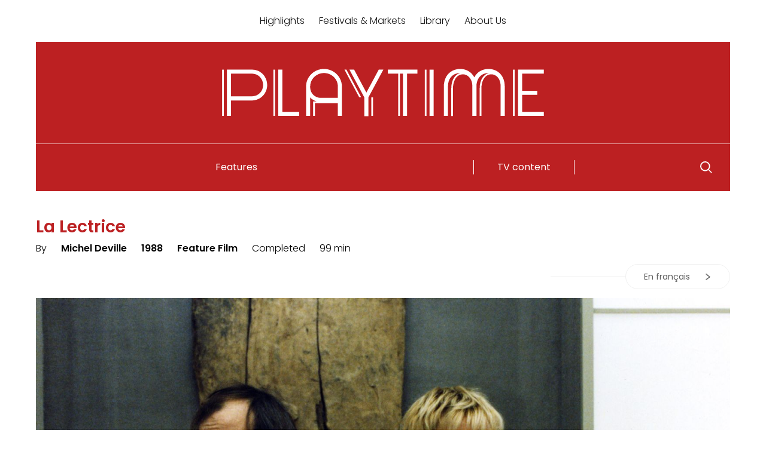

--- FILE ---
content_type: text/html; charset=utf-8
request_url: https://playtime.group/film/5e539aa91bf81e41842cef7e/festival
body_size: 13306
content:
<!doctype html>
<html data-n-head-ssr lang="en" data-n-head="%7B%22lang%22:%7B%22ssr%22:%22en%22%7D%7D">
  <head >
    <title>Festivals &amp; Awards - La Lectrice - Playtime</title><meta data-n-head="ssr" charset="utf-8"><meta data-n-head="ssr" name="viewport" content="width=device-width, initial-scale=1"><meta data-n-head="ssr" data-hid="description" name="description" content=""><link data-n-head="ssr" rel="icon" href="/favicon-512x512.png" size="512x512"><link data-n-head="ssr" rel="icon" href="/favicon-192x192.png" size="192x192"><link data-n-head="ssr" rel="icon" href="/favicon.ico" size="32x32"><link data-n-head="ssr" rel="stylesheet" href="https://fonts.googleapis.com/css?family=Poppins:300,400,500,600&amp;display=swap"><link rel="preload" href="/_nuxt/d31ccfa.js" as="script"><link rel="preload" href="/_nuxt/4f90c67.js" as="script"><link rel="preload" href="/_nuxt/7988045.js" as="script"><link rel="preload" href="/_nuxt/6401c77.js" as="script"><link rel="preload" href="/_nuxt/d7fde1a.js" as="script"><link rel="preload" href="/_nuxt/efd691f.js" as="script"><link rel="preload" href="/_nuxt/8dbd56d.js" as="script"><style data-vue-ssr-id="ac065e1c:0 1710f308:0 569f3434:0 79240061:0 6f6fcfc1:0">*,:after,:before{box-sizing:border-box}blockquote,body,dd,dl,figure,h1,h2,h3,h4,p{margin:0}ol[role=list],ul[role=list]{list-style:none}html[focus-within]{scroll-behavior:smooth}html:focus-within{scroll-behavior:smooth}body{min-height:100vh;text-rendering:optimizeSpeed;line-height:1.5}a:not([class]){-webkit-text-decoration-skip:ink;text-decoration-skip-ink:auto}img,picture{max-width:100%;display:block}button,input,select,textarea{font:inherit}@media (prefers-reduced-motion:reduce){html[focus-within]{scroll-behavior:auto}html:focus-within{scroll-behavior:auto}*,:after,:before{-webkit-animation-duration:.01ms!important;animation-duration:.01ms!important;-webkit-animation-iteration-count:1!important;animation-iteration-count:1!important;transition-duration:.01ms!important;scroll-behavior:auto!important}}:root{--main-gutter:20px;--max-width:1600px;--max-width-minus-2-gutter:1560px;--playtime-red:#bc2022;--playtime-dark-red:#981212;--playtime-black:#161616;--playtime-light-grey:#f1f1f1}@media(min-width:992px){:root{--main-gutter:60px;--max-width-minus-2-gutter:1480px}}ol[class],ul[class]{padding:0;margin:0;list-style-type:none}body{font-family:"Poppins",Arial,sans-serif;margin:0;font-size:15px}@media(min-width:992px){body{scroll-behavior:smooth}}body.home footer.main{margin-bottom:60px}body.no-scroll{overflow:hidden}@media(max-width:992px){body.menu-opened,body.no-scroll{touch-action:none}}body.menu-opened nav.top--nav{transform:translate(0)}body.menu-opened nav.top--nav .x-close{left:unset;right:17px}body.menu-opened nav.top--nav .d0{opacity:1;transition:all 1s .15s}body.menu-opened nav.top--nav .d1{opacity:1;transition:all 1s .18s}body.menu-opened nav.top--nav .d2{opacity:1;transition:all 1s .21s}body.menu-opened nav.top--nav .d3{opacity:1;transition:all 1s .24s}body.menu-opened nav.top--nav .d4{opacity:1;transition:all 1s .27s}body.menu-opened nav.top--nav .d5{opacity:1;transition:all 1s .3s}body.menu-opened nav.top--nav .d6{opacity:1;transition:all 1s .33s}body.menu-opened nav.top--nav .d7{opacity:1;transition:all 1s .36s}body.menu-opened nav.top--nav .d8{opacity:1;transition:all 1s .39s}body.menu-opened nav.top--nav .d9{opacity:1;transition:all 1s .42s}body.menu-opened nav.top--nav .d10{opacity:1;transition:all 1s .45s}main{min-height:75vh}@media(min-width:992px){.centered{margin-left:20px;margin-left:var(--main-gutter);margin-right:20px;margin-right:var(--main-gutter);max-width:1560px;max-width:calc(var(--max-width) - var(--main-gutter) - var(--main-gutter))}}@media(min-width:1600px){.centered{margin-left:auto;margin-right:auto}}@media(max-width:992px){.pushed{margin-left:20px;margin-left:var(--main-gutter);margin-right:20px;margin-right:var(--main-gutter)}}header.main{text-align:center;position:relative}@media(min-width:992px){header.main{margin:0 20px;margin:0 var(--main-gutter);max-width:1560px;max-width:calc(1600px - var(--main-gutter) - var(--main-gutter));z-index:2}}@media(min-width:1600px){header.main{margin:0 auto}}@media(max-width:992px){nav.top--nav{background:#fff;position:fixed;top:0;right:0;bottom:0;left:0;z-index:10;transform:translate(-100%);transition:all .35s}}@media(min-width:992px){nav.top--nav{height:70px;display:flex;justify-content:center;align-items:center}}nav.top--nav>ul{list-style-type:none;margin:75px 0 0 20px;margin:75px 0 0 var(--main-gutter);padding:0;text-align:left}@media(min-width:992px){nav.top--nav>ul{position:relative;text-align:center;margin:0}}nav.top--nav>ul>li{font-weight:300;font-size:28px;opacity:0}@media(min-width:992px){nav.top--nav>ul>li{opacity:1;font-size:16px;display:inline-block;margin:0 10px}}nav.top--nav>ul>li>a{color:#161616;color:var(--playtime-black);line-height:60px}@media(min-width:992px){nav.top--nav>ul>li>a{display:block;position:relative;line-height:40px}}nav.top--nav>ul .follow--bar,nav.top--nav>ul>li.active>a:after,nav.top--nav>ul>li:hover>a:after{background:#161616;background:var(--playtime-black)}@media(min-width:992px){nav.top--nav .infos,nav.top--nav .search-box,nav.top--nav .social,nav.top--nav .x-close{display:none}}nav.top--nav .x-close{position:absolute;top:37px;left:13px}nav.top--nav .search-box{border:1px solid #f1f1f1;border:1px solid var(--playtime-light-grey);padding:15px 20px;display:flex;align-items:center;margin:20px 20px 0;margin:20px var(--main-gutter) 0 var(--main-gutter);position:relative}nav.top--nav .search-box input{flex:1;border:none;margin-right:45px;height:30px;padding:0;border-radius:0;font-size:16px}nav.top--nav .search-box input:focus{outline:none}nav.top--nav .search-box button{border:none;border-radius:0;padding:0;margin:0;position:absolute;top:50%;background:none;right:0;transform:translateY(-45%);width:50px}nav.top--nav .search-box svg circle{stroke:#2e2e2e}nav.top--nav .search-box svg path{fill:#2e2e2e}nav.top--nav .infos{position:absolute;margin:0;left:20px;left:var(--main-gutter);bottom:100px;text-align:left;line-height:30px;color:#000}nav.top--nav .infos a{color:#000}nav.top--nav .social{position:absolute;left:20px;left:var(--main-gutter);bottom:20px;bottom:var(--main-gutter)}nav.top--nav .social ul{padding:0;margin:0}nav.top--nav .social li{display:inline;margin-right:15px}nav.top--nav .social li.fb path.circle{fill:#2e2e2e}nav.top--nav .social li.fb path.f{fill:#fff}nav.top--nav .social li.tw path{fill:#2e2e2e}nav.top--nav .social li.ig rect{stroke:#2e2e2e}nav.top--nav .social li.ig circle.large{stroke:#2e2e2e;fill:transparent}nav.top--nav .social li.ig circle.small{fill:#2e2e2e}@media(max-width:992px){nav.top--nav .nomobile{display:none}}@media(min-width:992px){nav.top--nav .nodesktop{display:none}}@media(max-width:992px){nav.top--nav .d0,nav.top--nav .d1,nav.top--nav .d2,nav.top--nav .d3,nav.top--nav .d4,nav.top--nav .d5,nav.top--nav .d6,nav.top--nav .d7,nav.top--nav .d8,nav.top--nav .d9,nav.top--nav .d10{opacity:0;transition:all .35s 0s}}.top--logo{height:100px;background:#bc2022;background:var(--playtime-red);display:flex;justify-content:center;align-items:center}@media(min-width:992px){.top--logo{height:170px}.top--logo:hover svg{opacity:.9}}.top--logo a{height:37px;display:block}@media(min-width:992px){.top--logo a{height:80px}}.top--logo svg{height:100%;width:auto;transition:all .35s}nav.bottom--nav{background:#bc2022;background:var(--playtime-red);color:#fff}@media(max-width:992px){nav.bottom--nav{display:none}nav.bottom--nav.visible{display:block;position:fixed;z-index:5;left:0;right:0;bottom:0;height:75px;border-top:1px solid #fff;padding:20px 0}}@media(min-width:992px){nav.bottom--nav{position:relative;padding:0;height:80px;font-size:16px;display:flex;align-content:center}nav.bottom--nav:after{display:block;content:"";position:absolute;top:0;right:0;left:0;height:1px;background:hsla(0,0%,100%,.5)}}nav.bottom--nav ul{list-style-type:none;margin:0;padding:0}nav.bottom--nav>ul{position:relative}@media(max-width:992px){nav.bottom--nav>ul{height:100%;display:flex;justify-content:space-evenly;align-items:center}}@media(min-width:992px){nav.bottom--nav>ul{display:flex;align-self:center;justify-self:center;place-self:center;justify-content:space-around;width:calc(100% - 200px);margin-left:100px}}nav.bottom--nav>ul>li{cursor:pointer;display:inline-flex;border-bottom:1px solid transparent;text-align:left;position:relative;transition:flex .75s ease-out}@media(min-width:992px){nav.bottom--nav>ul>li{margin:0;height:35px}}@media(min-width:992px){nav.bottom--nav>ul>li.active{flex:1}}@media(min-width:992px){nav.bottom--nav>ul>li.active>span:after{width:100%}}@media(min-width:992px){nav.bottom--nav>ul>li:last-of-type:after,nav.bottom--nav>ul>li:last-of-type:before{display:block;content:"";position:absolute;top:5px;bottom:5px;width:1px;background:#fff}nav.bottom--nav>ul>li:last-of-type:before{left:0}nav.bottom--nav>ul>li:last-of-type:after{right:0}}nav.bottom--nav>ul>li>span{white-space:nowrap}@media(min-width:992px){nav.bottom--nav>ul>li>span{position:relative;display:inline-block;align-self:center;justify-self:center;place-self:center;margin:0 40px}}@media(min-width:992px){nav.bottom--nav>ul>li>span:after{content:"";display:block;height:1px;background:#fff;position:absolute;left:0;bottom:-3px;width:0;transition:width .35s ease-out}}nav.bottom--nav ul ul{display:none}@media(min-width:992px){nav.bottom--nav ul ul{flex:1;justify-content:center;display:flex}}nav.bottom--nav ul ul li{margin:0 10px;border:1px solid hsla(0,0%,100%,.3);transition:all .5s ease-out;padding:0;border-radius:16px;font-size:13px;text-align:center}nav.bottom--nav ul ul li.active{border-color:#fff}nav.bottom--nav ul ul a{display:inline-block;width:150px;line-height:32px}nav.bottom--nav a.search{display:none}@media(min-width:992px){nav.bottom--nav a.search{display:block;position:absolute;top:50%;right:30px;transform:translateY(-50%);background:none;border:none;line-height:0;margin:0;padding:0;cursor:pointer}}nav.bottom--nav a.search svg{display:inline-block;height:20px;width:auto}nav.bottom--nav a.search svg path{fill:#fff}nav.bottom--nav a{color:#fff}@media(min-width:992px){nav.bottom--nav .follow--bar{display:none}}footer.main{background:#161616;background:var(--playtime-black);color:#fff;padding:50px 0;text-align:center;font-weight:300;margin-top:15px}footer.main a{text-decoration:none;color:currentColor}footer.main ul{list-style-type:none;margin:0;padding:0}@media(min-width:992px){footer.main>section{display:flex}}@media(min-width:992px){footer.main>section+section{grid-gap:25px;gap:25px;margin-top:20px}}.footer--logo{margin-bottom:20px;margin-bottom:var(--main-gutter)}@media(min-width:992px){.footer--logo{margin-bottom:0}}.footer--logo svg{height:35px;width:auto}@media(min-width:992px){.footer--contact{flex:1;text-align:right}}.footer--contact li{line-height:24px;font-size:14px}@media(min-width:992px){.footer--contact li{display:inline-block}}@media(max-width:992px){.footer--contact li+li{margin-top:10px}}@media(min-width:992px){.footer--contact li+li{margin-left:30px}}.footer--contact a{border-bottom:1px solid #fff}.footer--menu{display:none}@media(min-width:992px){.footer--menu{display:block;flex:1;text-align:left}.footer--menu li{display:inline-block}.footer--menu li+li{margin-left:30px}}.footer--newsletter{--height:30px;display:grid;margin:20px auto;grid-template-columns:repeat(3,auto);max-width:80%}@media(min-width:992px){.footer--newsletter{align-self:flex-start;margin:0;max-width:none}}.footer--newsletter input{flex:1;min-width:200px;line-height:var(--height);height:var(--height);border:none;padding-left:5px}.footer--newsletter button[type=submit]{background:#bc2022;background:var(--playtime-red);cursor:pointer;border:none;margin-left:1px;border-radius:0;height:var(--height);width:var(--height);display:flex;align-items:center}.footer--newsletter svg{display:block;height:90%;width:90%;fill:#fff}.footer--newsletter>.title{padding-right:1rem}.footer--newsletter .feedback{grid-column:1/-1;text-align:right;margin-top:5px;font-size:12px}.footer--newsletter .feedback:empty{display:none}@media(min-width:992px){.footer--social{align-self:flex-start}}.footer--social li{display:inline-block}.footer--social li+li{margin-left:20px}.footer--social a{display:inline-block;text-decoration:none}.footer--social svg{height:30px;width:30px}.footer--social li.tw svg path{fill:#fff}.footer--europe{background:#000;color:#fff;padding:40px 0 125px;text-align:center}@media(min-width:992px){.footer--europe{padding:40px 0;text-align:right}}.footer--europe img{display:inline-block;width:230px;height:auto}@media(min-width:992px){.footer--europe img{width:330px}}a{text-decoration:none;cursor:pointer}.btn-round{border:1px solid #f1f1f1;border:1px solid var(--playtime-light-grey);display:inline-block;padding:10px 30px;border-radius:100px;transition:all .35s}.btn-round svg{display:inline-block;margin-left:20px}.btn-round.btn-xs{font-size:14px;font-weight:300;padding:0 30px}.btn-round.btn-xs svg{margin-left:10px}.follow--bar{position:absolute;bottom:0;left:0;background:#fff;height:1px;opacity:0}.follow--bar.anime{opacity:1;transition:all .35s}#hamburger{position:absolute;top:50%;left:15px;z-index:5;transform:translateY(-50%)}@media(min-width:992px){#hamburger{display:none}}.x-close{align-self:center;background:none;border:none;cursor:pointer;height:20px;width:20px;display:inline-block;position:relative}.x-close:hover:before{transform:translate(-50%,-50%) rotate(0)}.x-close:hover:after{transform:translate(-50%,-50%) rotate(0deg)}.x-close:focus{outline:none}.x-close:after,.x-close:before{content:"";height:1px;width:20px;background:#2e2e2e;display:block;position:absolute;top:50%;left:50%;transition:all .15s}.x-close:hover:after,.x-close:hover:before{background:#000}.x-close:before{transform:translate(-50%,-50%) rotate(45deg)}.x-close:after{transform:translate(-50%,-50%) rotate(-45deg)}.tab--wrapper{display:flex;justify-content:space-between}ul.tabs{--tab-height:40px;border-bottom:1px solid #f1f1f1;border-bottom:1px solid var(--playtime-light-grey);height:var(--tab-height);position:relative}ul.tabs .follow--bar{background:#bc2022;background:var(--playtime-red)}ul.tabs li{display:inline-block;transition:all .35s;position:relative;cursor:pointer;font-weight:300;font-size:16px;line-height:var(--tab-height);color:#bebebe}ul.tabs li:not(:last-child){margin-right:40px}ul.tabs li.active{color:#bc2022;color:var(--playtime-red)}ul.tabs a{color:currentColor;text-decoration:none;transition:all .35s;line-height:23px}.buttons--arrows button+button{margin-left:8px}.buttons--arrows svg{width:15px;height:auto}.buttons--arrows svg polygon{fill:#161616;fill:var(--playtime-black)}.buttons--arrows button{height:35px;width:45px;padding:0;margin:0;background:none;border:1px solid #f1f1f1;border:1px solid var(--playtime-light-grey);justify-self:flex-end;cursor:pointer;transition:all .35s;display:inline-flex;justify-content:center}.buttons--arrows button:focus{outline:none}.buttons--arrows button:hover{border-color:#bc2022;border-color:var(--playtime-red)}.buttons--arrows button svg{align-self:center;justify-self:center;place-self:center}.scroll-wrapper{scroll-behavior:smooth;-webkit-overflow-scrolling:touch;font-family:sans-serif;overflow-y:hidden;overflow-x:auto;overscroll-behavior-x:contain;scroll-snap-type:x mandatory;will-change:transform}@media(min-width:992px){.scroll-wrapper{overflow-x:hidden;-webkit-user-select:none;-moz-user-select:none;user-select:none}}.scroll-wrapper.active{scroll-behavior:unset}.scroll-wrapper.active>li{scroll-snap-align:none}.scroll-wrapper>li{scroll-snap-align:start}.scroll-wrapper img{-webkit-user-drag:none;-khtml-user-drag:none;-moz-user-drag:none;-o-user-drag:none;user-drag:none;-webkit-touch-callout:none;-webkit-user-select:none;-moz-user-select:none;user-select:none}.edit-link{display:none}@media(min-width:992px){.edit-link{display:inline-block;height:15px;width:15px;border-radius:50%;background:#161616;background:var(--playtime-black);vertical-align:baseline;margin-left:5px;cursor:pointer}}.fade-enter-active,.fade-leave-active{transition:all .35s ease-in-out}.fade-enter,.fade-leave-to{opacity:0}.fast-fade-enter-active,.fast-fade-leave-active{transition:all .1s ease-in-out}.fast-fade-enter,.fast-fade-leave-to{opacity:0}.drawer-enter-active,.drawer-leave-active{transition:all .35s ease-in-out}.drawer-enter,.drawer-leave-to{transform:translate(100%)}.drawer-content-enter-active,.drawer-content-leave-active{transition:all .35s ease-in-out}.drawer-content-enter{transform:translate(-100%)}.drawer-content-enter-to{transform:translate(0)}.drawer-content-leave-to{transform:translate(-100%)}
.nuxt-progress{position:fixed;top:0;left:0;right:0;height:2px;width:0;opacity:1;transition:width .1s,opacity .4s;background-color:#bc2022;z-index:999999}.nuxt-progress.nuxt-progress-notransition{transition:none}.nuxt-progress-failed{background-color:red}
:root{--main-gutter:20px;--max-width:1600px;--max-width-minus-2-gutter:1560px;--playtime-red:#bc2022;--playtime-dark-red:#981212;--playtime-black:#161616;--playtime-light-grey:#f1f1f1}@media(min-width:992px){:root{--main-gutter:60px;--max-width-minus-2-gutter:1480px}}.hamburger{padding:5px;display:inline-block;cursor:pointer;transition-property:opacity,filter;transition-duration:.15s;transition-timing-function:linear;font:inherit;color:inherit;text-transform:none;background-color:transparent;border:0;margin:0;overflow:visible}.hamburger:focus{outline:none}.hamburger.is-active:hover,.hamburger:hover{opacity:.7}.hamburger.is-active .hamburger-inner,.hamburger.is-active .hamburger-inner:after,.hamburger.is-active .hamburger-inner:before{background-color:#fff}.hamburger.is-reverse{transform:rotate(180deg)}@media(min-width:992px){.hamburger--minus:hover .hamburger-inner:before{top:-8px}.hamburger--minus:hover .hamburger-inner:after{bottom:-8px}}.hamburger--minus .hamburger-inner:after,.hamburger--minus .hamburger-inner:before{transition:bottom .08s ease-out 0s,top .08s ease-out 0s,opacity 0s linear}.hamburger--minus.is-active .hamburger-inner:after,.hamburger--minus.is-active .hamburger-inner:before{opacity:0;transition:bottom .08s ease-out,top .08s ease-out,opacity 0s linear .08s}.hamburger--minus.is-active .hamburger-inner:before{top:0}.hamburger--minus.is-active .hamburger-inner:after{bottom:0}.hamburger--arrowturn.is-active .hamburger-inner{transform:rotate(-90deg) translate(-5px);background:#fff}.hamburger--arrowturn.is-active .hamburger-inner:before{transform:translate3d(4px,3px,0) rotate(45deg) scaleX(.7);background-color:#fff}.hamburger--arrowturn.is-active .hamburger-inner:after{transform:translate3d(4px,-3px,0) rotate(-45deg) scaleX(.7);background-color:#fff}.hamburger--squeeze .hamburger-inner{transition-duration:75ms;transition-timing-function:cubic-bezier(.55,.055,.675,.19)}.hamburger--squeeze .hamburger-inner:before{transition:top 75ms ease .12s,opacity 75ms ease}.hamburger--squeeze .hamburger-inner:after{transition:bottom 75ms ease .12s,transform 75ms cubic-bezier(.55,.055,.675,.19)}.hamburger--squeeze.is-active .hamburger-inner{transform:rotate(45deg);transition-delay:.12s;transition-timing-function:cubic-bezier(.215,.61,.355,1)}.hamburger--squeeze.is-active .hamburger-inner:before{top:0;opacity:0;transition:top 75ms ease,opacity 75ms ease .12s}.hamburger--squeeze.is-active .hamburger-inner:after{bottom:0;transform:rotate(-90deg);transition:bottom 75ms ease,transform 75ms cubic-bezier(.215,.61,.355,1) .12s}.hamburger-box{width:15px;height:14px;display:inline-block;position:relative}.hamburger-inner{display:block;top:50%;margin-top:-1px}.hamburger-inner,.hamburger-inner:after,.hamburger-inner:before{width:15px;height:2px;background-color:#fff;border-radius:0;position:absolute;transition-property:transform;transition-duration:.15s;transition-timing-function:ease}.hamburger-inner:after,.hamburger-inner:before{content:"";display:block}.hamburger-inner:before{top:-6px}.hamburger-inner:after{bottom:-6px}
:root{--main-gutter:20px;--max-width:1600px;--max-width-minus-2-gutter:1560px;--playtime-red:#bc2022;--playtime-dark-red:#981212;--playtime-black:#161616;--playtime-light-grey:#f1f1f1}@media(min-width:992px){:root{--main-gutter:60px;--max-width-minus-2-gutter:1480px}}article.film{margin-top:20px;margin-bottom:20px}@media(min-width:992px){article.film{margin-top:40px;margin-bottom:40px}}article.film h2{color:#bc2022;color:var(--playtime-red);font-weight:300;font-size:28px;line-height:39px;display:flex;align-items:flex-start}article.film h2 .buttons--arrows{margin-top:-5px}.splitter{height:1px;line-height:1px;background:#f1f1f1;background:var(--playtime-light-grey);margin:30px 0}header.film{display:grid;grid-template-columns:1fr}@media(min-width:992px){header.film{grid-template-columns:1fr 320px;grid-template-columns:1fr calc(300px + var(--main-gutter))}}header.film h1{padding:0;margin:0 0 5px;font-size:20px;line-height:28px;color:#bc2022;color:var(--playtime-red);flex:1;order:1}@media(min-width:992px){header.film h1{font-weight:600;font-size:28px;line-height:39px;align-self:end;margin:0}}header.film h5{padding:0;margin:0 0 5px;font-size:14px;line-height:30px;order:2}@media(min-width:992px){header.film h5{order:3;grid-column:span 2;font-size:16px;line-height:23px;margin:5px 0 0}header.film h5>*{margin-right:20px}header.film h5:last-child{margin-right:0}}header.film h5 b,header.film h5 span{display:inline-block}header.film h5 b{font-weight:600}header.film h5 span{font-weight:300}@media(min-width:992px){header.film h5 br{display:none}}.film--distributor{order:3;display:grid;grid-template-columns:1fr 1fr;border:1px solid #f1f1f1;border:1px solid var(--playtime-light-grey);border-right:none;align-items:center}@media(min-width:992px){.film--distributor{order:2}}.film--distributor div{text-align:center;height:65px;border-right:1px solid #f1f1f1;border-right:1px solid var(--playtime-light-grey);display:flex;align-items:center}.film--distributor span{display:block;width:100%}.film--distributor img{height:35px;display:block;margin:0 auto}.film--above-video{display:grid;grid-template-columns:1fr;grid-gap:10px}@media(min-width:992px){.film--above-video{grid-template-columns:1fr 300px;grid-gap:20px;grid-gap:var(--main-gutter);justify-content:space-between;align-items:end;margin-top:15px;margin-bottom:15px}}.film--above-video .title{color:#bc2022;color:var(--playtime-red);font-size:16px;line-height:23px;font-weight:300;order:2}@media(min-width:992px){.film--above-video .title{order:1}}.film--above-video .switch-language{position:relative;order:1}@media(min-width:992px){.film--above-video .switch-language{order:2;text-align:right}.film--above-video .switch-language:before{content:"";display:block;background:#f1f1f1;background:var(--playtime-light-grey);height:1px;position:absolute;left:0;top:50%;right:0;transform:translateY(-50%);z-index:1}.film--above-video .switch-language a:hover{border-color:#161616;border-color:var(--playtime-black)}}.film--above-video a{color:#5c5c5c;font-size:14px;line-height:20px}.film--above-video svg{transform:rotate(-90deg)}.film--above-video .btn-round{background:#fff;position:relative;z-index:2}@media(max-width:992px){.film--top>div+div{margin-top:20px;margin-top:var(--main-gutter)}}@media(min-width:992px){.film--top{display:grid;grid-gap:20px;grid-gap:var(--main-gutter)}}@media(min-width:992px){.film--top.with-aside{grid-template-columns:1fr 300px}}.film--top.with-aside .film--aside{display:block}.film--top .film--aside{display:none}.film--trailer{margin-top:0}.film--trailer .main{background:#000;color:#fff;position:relative}.film--trailer .main img{width:100%;height:auto}.film--trailer .main iframe{position:absolute;top:0;right:0;bottom:0;left:0;height:100%;width:100%}.film--aside{display:block}@media(min-width:992px){.film--aside{margin:0}}ul.film--video-thumbnail{list-style-type:none;display:grid;grid-gap:20px;grid-gap:var(--main-gutter)}@media(min-width:992px){ul.film--video-thumbnail{display:block;grid-template-columns:1fr 1fr}}@media(min-width:992px){ul.film--video-thumbnail li{position:relative;cursor:pointer;margin-bottom:15px}}ul.film--video-thumbnail li:hover div{border-color:#981212;background:#981212}@media(min-width:992px){ul.film--video-thumbnail>li+li{margin-top:50px}}ul.film--video-thumbnail img{width:100%;height:auto}ul.film--video-thumbnail div{width:100%;text-align:center;background:#bc2022;background:var(--playtime-red);color:#fff;line-height:30px;font-size:14px}@media(min-width:992px){ul.film--video-thumbnail div{width:60%;left:50%;bottom:0;position:absolute;transform:translate(-50%,50%)}}.modal.film--modal-reel .content p{margin-bottom:40px}.modal.film--modal-reel a.opener{display:inline-block;background:#bc2022;background:var(--playtime-red);text-decoration:none;color:#fff;padding:0 40px;font-size:14px;line-height:40px}.film--meta-resume{margin-top:10px;margin-bottom:10px}@media(min-width:992px){.film--meta-resume{margin-top:30px;margin-bottom:30px;display:grid;grid-gap:20px;grid-gap:var(--main-gutter)}}@media(min-width:992px){.film--meta-resume.with-aside{grid-template-columns:auto 300px}}.film--meta-resume.with-aside .film--meta-aside{display:block}.film--meta-aside{display:none}.film--meta-aside .film--presskit a{border-color:#bc2022;border-color:var(--playtime-red);color:#bc2022;color:var(--playtime-red);box-shadow:0 2px 4px -3px #2e2e2e}.film--meta-aside .film--presskit svg path{stroke:#bc2022;stroke:var(--playtime-red)}@media(max-width:992px){.film--meta{margin-left:-20px;margin-left:calc(var(--main-gutter)*-1);margin-right:-20px;margin-right:calc(var(--main-gutter)*-1)}.film--meta li:first-child{margin-left:20px;margin-left:var(--main-gutter)}}@media(min-width:992px){.film--meta{display:flex}}.film--meta ul{margin-top:0;padding:0;flex:1}@media(max-width:992px){.film--meta ul{display:flex;overflow-y:hidden;overflow-x:auto}}.film--meta li{display:inline-block;margin-right:10px;margin-bottom:10px;padding:10px 30px;border-radius:30px;border:1px solid #f1f1f1;border:1px solid var(--playtime-light-grey);color:#5c5c5c;font-weight:300;font-size:14px;line-height:20px}@media(max-width:992px){.film--meta li{white-space:nowrap}}.film--meta li.genre{background:#bc2022;background:var(--playtime-red);color:#fff}.film--meta li.genre,.film--meta li.subgenre{border-color:#bc2022;border-color:var(--playtime-red)}.film--meta li.subgenre{color:#bc2022;color:var(--playtime-red)}@media(max-width:992px){.film--meta .aznavour{margin-left:20px;margin-left:var(--main-gutter);text-align:center}}.film--meta .aznavour button{background:#bc2022;background:var(--playtime-red);color:#fff;cursor:pointer}.film--resume{font-size:14px;line-height:24px;font-weight:300;color:#161616;color:var(--playtime-black)}@media(min-width:992px){.film--resume{font-size:16px;line-height:29px;width:50vw;margin-top:30px}}.film--tabs-wrapper{margin-top:15px!important;margin-bottom:30px}@media(max-width:992px){.film--tabs-wrapper{margin-left:20px;margin-left:var(--main-gutter)}}@media(min-width:992px){.film--tabs-wrapper{margin-bottom:60px}}.film--tabs-wrapper ul.film--tabs{display:flex}@media(max-width:992px){.film--tabs-wrapper ul.film--tabs{overflow-y:hidden;overflow-x:auto}}@media(min-width:992px){.film--tabs-wrapper ul.film--tabs{display:block;margin-left:0}}@media(max-width:992px){.film--tabs-wrapper ul.film--tabs li{min-width:auto}}@media(max-width:992px){.film--tabs-wrapper ul.film--tabs li:last-of-type:after{content:"";display:block;width:50px}}@media(max-width:992px){.film--tabs-wrapper ul.film--tabs li a{white-space:nowrap}}.film--tabs-wrapper ul.film--tabs li:hover a{color:#bc2022;color:var(--playtime-red)}.accordion{margin-bottom:1rem}.accordion:hover a{color:#000}.accordion:hover button{border-color:#000}.accordion a{font-weight:300;font-size:18px;line-height:25px;color:#bebebe;transition:all .35s}.accordion button{background:none;border:1px solid #f1f1f1;border:1px solid var(--playtime-light-grey);border-radius:0;margin:0 5px 0 0;width:35px;height:35px;color:#161616;color:var(--playtime-black);transition:all .35s}footer.film{padding:20px 0 40px}@media(min-width:992px){footer.film .bottom,footer.film .top{display:flex;justify-content:space-between}}footer.film .top{align-items:center;justify-items:center;place-items:center;margin-bottom:25px}footer.film .bottom{align-items:start}.film--broadcaster{display:flex;border:1px solid #f1f1f1;border:1px solid var(--playtime-light-grey);border-right:none;align-items:center}.film--broadcaster div{text-align:center;height:65px;border-right:1px solid #f1f1f1;border-right:1px solid var(--playtime-light-grey);display:flex;align-items:center;padding:0 25px}.film--broadcaster span{display:block;width:100%}.film--broadcaster img{height:35px;display:block;margin:0 auto}ul.film--material{font-size:14px;margin-bottom:50px;display:grid;grid-template-columns:1fr 1fr;border-collapse:collapse;border-left:1px solid #e9e9e9;border-top:1px solid #e9e9e9}@media(max-width:992px){ul.film--material{margin-left:20px;margin-left:var(--main-gutter);margin-right:20px;margin-right:var(--main-gutter)}}@media(min-width:992px){ul.film--material{display:block;margin-bottom:0}}ul.film--material li{display:inline-block;line-height:38px;text-align:center;border-right:1px solid #e9e9e9;border-bottom:1px solid #e9e9e9}@media(min-width:992px){ul.film--material li{width:130px}}.film--rating{text-align:center}@media(min-width:992px){.film--rating{display:inline-flex}}.film--rating img{height:40px;width:auto;display:inline-block}@media(min-width:992px){.film--rating img{height:55px}}@media(min-width:992px){.film--rating img+img{margin-left:10px}}
:root{--main-gutter:20px;--max-width:1600px;--max-width-minus-2-gutter:1560px;--playtime-red:#bc2022;--playtime-dark-red:#981212;--playtime-black:#161616;--playtime-light-grey:#f1f1f1}@media(min-width:992px){:root{--main-gutter:60px;--max-width-minus-2-gutter:1480px}}.film--festival{margin:40px 0}.film--festival h2{display:flex;justify-content:space-between}@media(max-width:992px){.film--festival h2{margin:20px;margin:20px var(--main-gutter) 20px var(--main-gutter)}}@media(min-width:992px){.film--festival h2{margin-top:20px;margin-bottom:20px}}.film--festival h2 .buttons--arrows{display:none}@media(min-width:992px){.film--festival h2 .buttons--arrows{display:block}}.film--awards{margin-bottom:20px}.film--awards .wrapper{display:flex;padding-left:20px;padding-left:var(--main-gutter)}@media(min-width:992px){.film--awards .wrapper{margin-left:20px;margin-left:var(--main-gutter);padding-left:0}}@media(min-width:1600px){.film--awards .wrapper{margin-left:calc(50vw - 740px)}}.film--awards li{scroll-snap-align:start;margin-right:15px;text-align:center;font-size:14px;line-height:20px;width:175px}.film--awards li .award,.film--awards li .event,.film--awards li .media,.film--awards li .section{min-width:175px}.film--awards li.landscape,.film--awards li.landscape .award,.film--awards li.landscape .event,.film--awards li.landscape .media,.film--awards li.landscape .section{min-width:225px}.film--awards .media{height:175px;margin-bottom:10px;padding:10px;border:1px solid #e9e9e9}.film--awards .media img{height:100%;width:100%;-o-object-fit:cover;object-fit:cover}.film--awards .event{color:#bc2022;color:var(--playtime-red);font-weight:600}.film--awards .section{font-weight:600;margin:5px 0;line-height:18px}.film--awards+.film--festivals-wrapper{margin-top:80px;margin-bottom:80px}.film--festivals-wrapper{display:grid;grid-template-columns:repeat(3,1fr);grid-gap:50px}@media(max-width:992px){.film--festivals-wrapper{display:none}}.film--festivals-wrapper ul{list-style-type:none;margin:0;padding:0}.film--festivals-wrapper li{line-height:30px}ul.film--festivals{display:grid;grid-template-columns:1fr;grid-gap:10px 10px;font-size:14px;line-height:20px;margin-left:20px;margin-left:var(--main-gutter);margin-right:20px;margin-right:var(--main-gutter)}@media(min-width:992px){ul.film--festivals{margin-left:0;margin-right:0;grid-template-columns:repeat(3,1fr)}}ul.film--festivals b{font-weight:600}</style>
  </head>
  <body class="" data-n-head="%7B%22class%22:%7B%22ssr%22:%22%22%7D%7D">
    <div data-server-rendered="true" id="__nuxt"><!----><div id="__layout"><div id="playtime"><header class="main"><div id="hamburger"><button type="button" aria-label="Open Menu" class="hamburger hamburger--squeeze  "><span class="hamburger-box"><span class="hamburger-inner"></span></span></button></div> <nav class="top--nav"><ul><li class="d1"><a href="/" class="nuxt-link-active">Highlights</a></li> <li class="d2"><a href="/market">Festivals &amp; Markets</a></li> <li class="d3"><a href="/library">Library</a></li> <li class="d4"><a href="/about">About Us</a></li></ul> <!----><!----><!----><!----><!----><!----><!----></nav> <div class="top--logo"><a href="/" name="Go to the homepage" class="nuxt-link-active"><svg version="1.1" baseProfile="tiny" xmlns="http://www.w3.org/2000/svg" xmlns:xlink="http://www.w3.org/1999/xlink" x="0px" y="0px" viewBox="0 0 511.8 75.8" overflow="visible" xml:space="preserve"><g><path fill="#FFFFFF" d="M48.6,1.5H15.2H9.8H8.7v73.4h6.5V50.4h33.4c13.2,0,23.9-11,23.9-24.5S61.8,1.5,48.6,1.5z M48.6,43.9H15.2
			v-36h33.4c9.6,0,17.5,8.1,17.5,18C66.1,35.9,58.2,43.9,48.6,43.9z"></path><rect x="1.1" y="1.5" fill="#FFFFFF" width="2.7" height="73.4"></rect></g><g><rect x="329.6" y="1.5" fill="#FFFFFF" width="6.5" height="73.4"></rect><rect x="322.1" y="1.5" fill="#FFFFFF" width="2.7" height="73.4"></rect></g><polygon fill="#FFFFFF" points="263.6,1.5 263.6,7.9 280,7.9 280,74.9 282.7,74.9 282.7,7.9 287.5,7.9 287.5,74.9 294,74.9
		294,7.9 310.4,7.9 310.4,1.5 	"></polygon><g><polygon fill="#FFFFFF" points="96.5,68.4 96.5,1.5 90,1.5 90,74.9 93,74.9 96.5,74.9 123.1,74.9 123.1,68.4"></polygon><rect x="82.3" y="1.5" fill="#FFFFFF" width="2.7" height="73.4"></rect></g><g><polygon fill="#FFFFFF" points="510.6,7.9 510.6,1.5 476.3,1.5 472.1,1.5 469.8,1.5 469.8,74.9 472.1,74.9 476.3,74.9 510.6,74.9
			510.6,68.4 476.3,68.4 476.3,41.4 500.2,41.4 500.2,35 476.3,35 476.3,7.9"></polygon><rect x="461.7" y="1.5" fill="#FFFFFF" width="2.7" height="73.4"></rect></g><path fill="#FFFFFF" d="M162.4,0.4c-15.1,0-27.4,11.6-28.3,26.1h-0.1v1.6v1.6v45.2h6.5V45.7c2.8,2.9,6.3,5,10.3,6.2h-5.5v23h2.7
		V54.6h36.3v20.3h6.5V28.1C190.7,12.8,178,0.4,162.4,0.4z M140.6,29.7v-1.6c0-11.7,9.8-21.2,21.9-21.2c12,0,21.9,9.5,21.9,21.2v18.2
		h-27.1C148,46.3,140.6,38.9,140.6,29.7z"></path><path fill="#FFFFFF" d="M441.2,7.7C436.6,3,430.1,0.4,423,0.4c-7.1,0-13.6,2.6-18.2,7.3c-1.7,1.7-3.1,3.8-4.3,6
		c-1.1-2.2-2.6-4.2-4.3-6C391.6,3,385.1,0.4,378,0.4c-7.1,0-13.6,2.6-18.2,7.3c-4.9,5-7.5,12.1-7.5,20.4v46.8h6.5V28.1
		c0-12.9,7.6-21.2,19.3-21.2c0,0,0,0,0,0c-7.6,2.1-14.1,10.1-14.1,25v43.1h2.7V31.8c0-13.7,6.3-22.9,15.7-22.9
		c6.3,0,11.2,4.2,13.8,11c0.8,2.4,1.2,5.2,1.2,8.1v46.8h6.5V28.1c0-12.9,7.6-21.2,19.3-21.2c0.1,0,0.1,0,0.2,0
		C415.6,9,409,16.9,409,31.8v43.1h2.7V31.8c0-13.7,6.3-22.9,15.7-22.9c5.2,0,9.5,2.9,12.3,7.7c1.6,3.2,2.5,7,2.5,11.4v46.8h6.5V28.1
		C448.7,19.8,446.1,12.7,441.2,7.7z"></path><g><polygon fill="#FFFFFF" points="249.2,1.5 229.6,37.8 210.1,1.5 202.7,1.5 226.3,45.4 226.3,75.4 232.8,75.4 232.8,45.5
			256.5,1.5"></polygon><rect x="237.4" y="45.5" fill="#FFFFFF" width="2.7" height="29.4"></rect><polygon fill="#FFFFFF" points="221.3,45.3 197.9,1.5 194.9,1.5 218.2,45.3"></polygon></g></svg></a></div> <nav class="bottom--nav"><ul><li><span><a href="/" class="nuxt-link-active">Features</a></span> <!----></li><li><span><a href="/tv-content">TV content</a></span> <!----></li></ul> <a href="/library" name="Search" class="search"><svg width="21px" height="21px" viewBox="0 0 21 21" version="1.1" xmlns="http://www.w3.org/2000/svg" xmlns:xlink="http://www.w3.org/1999/xlink"><g stroke="none" stroke-width="1" fill="none" fill-rule="evenodd"><g transform="translate(-372.000000, -39.000000)"><g transform="translate(373.000000, 40.000000)"><g transform="translate(-0.000000, 0.000000)"><path d="M15.8146632,20.3537157 C15.5927244,20.3537157 15.4817567,20.2786009 15.4817567,20.128369 L15.3537157,12.3972442 C15.3537157,12.2470124 15.4646835,12.1718975 15.6866223,12.1718975 L16.838991,12.1718975 C17.0609298,12.1718975 17.1718975,12.2470124 17.1718975,12.3972442 L17.0182484,20.128369 C17.0182484,20.2786009 16.9072806,20.3537157 16.6853418,20.3537157 L15.8146632,20.3537157 Z" fill="#FFFFFF" transform="translate(16.262807, 16.262807) rotate(-225.000000) translate(-16.262807, -16.262807) "></path><circle stroke="#FFFFFF" stroke-width="2" cx="7.72727273" cy="7.72727273" r="7.72727273"></circle></g></g></g></g></svg></a></nav></header> <!----> <main><article class="film"><header class="film pushed centered"><h1>La Lectrice
				<!----></h1> <!----> <h5><span>By</span> <b>Michel Deville</b> <!----> <!----> <b>1988</b> <!----> <b>Feature Film</b> <span>Completed</span> <br> <span>99 min</span> <!----></h5></header> <div class="film--above-video pushed centered"><div class="title"></div> <div class="switch-language"><a class="btn-round">
					En français
					<svg width="12px" height="9px" viewBox="0 0 12 9" version="1.1" xmlns="http://www.w3.org/2000/svg" xmlns:xlink="http://www.w3.org/1999/xlink"><g stroke="none" stroke-width="1" fill="none" fill-rule="evenodd"><g transform="translate(-271.000000, -3323.000000)" stroke="#5C5C5C"><g transform="translate(108.000000, 3306.000000)"><path d="M173.921266,18.3070175 L173.762123,18.1018576 C173.656774,17.9660475 173.486423,17.9660475 173.381074,18.1018576 L169.00126,23.7509804 L164.619204,18.1018576 C164.513855,17.9660475 164.343504,17.9660475 164.238155,18.1018576 L164.079011,18.3070175 C163.973663,18.4428277 163.973663,18.6624355 164.079011,18.7982456 L168.808494,24.8981424 C168.913843,25.0339525 169.084194,25.0339525 169.189542,24.8981424 L173.919025,18.7982456 C174.026615,18.6624355 174.026615,18.4428277 173.921266,18.3070175 Z"></path></g></g></g></svg></a></div></div> <div class="film--top pushed centered"><div class="film--trailer"><div class="main"><img src="https://api.playtime.group/media/5e89f4f2a8de0c00041f6dd5/thumbnail/width/1600/La-Lectrice_FR_FR_StoryArt.jpg" height="900" width="1600" alt="La Lectrice"></div></div> <div class="film--aside"><!----></div></div> <div class="film--meta-resume pushed centered"><div class="wrapper"><div class="film--meta"><ul><li class="genre">Drama</li><li class="genre">Comedy</li>  <li class="tag">based on a book</li><li class="tag">literature</li><li class="tag">women</li></ul> <!----></div> <div class="film--resume"></div></div> <div class="film--meta-aside"><!----> <!----></div></div> <div class="splitter"></div> <!----> <div class="film--tabs-wrapper centered"><ul class="tabs film--tabs"><li class="active"><a href="/film/5e539aa91bf81e41842cef7e" class="nuxt-link-active">Main info, Festivals &amp; Award</a></li> <!----> <!----></ul></div> <div class="accordion pushed centered"><a href="/film/5e539aa91bf81e41842cef7e" class="nuxt-link-active"><button aria-label="Open">+</button> <span>Synopsis</span></a></div> <div class="accordion pushed centered"><a href="/film/5e539aa91bf81e41842cef7e/cast"><button aria-label="Open">+</button> <span>Main Cast &amp; Crew</span></a></div> <div class="film--festival"><h2 class="centered">Festivals &amp; Awards
		<!----></h2> <div class="film--awards"><ul class="wrapper scroll-wrapper"><li class="square"><div class="media"><img src="https://api.playtime.group/media/5e8df8a4e56e820004dc167b/thumbnail/width/500/césar 450px 1-1 300dpi.png" alt="César Awards"></div> <div class="event">César Awards 1989</div> <div class="section">Best Supporting Actor</div> <div class="award">Winner</div></li></ul></div> <div class="film--festivals-wrapper centered"><ul><li><b>Louis Delluc Prize - 1988</b>, Winner
				</li><li><b>César Awards - 1989</b>, Best Supporting Actor
				</li></ul></div></div> <div class="accordion pushed centered"><a href="/film/5e539aa91bf81e41842cef7e/info"><button aria-label="Open">+</button> <span>Technical Info</span></a></div> <!----> <!----> <!----> <div class="splitter"></div> <footer class="film pushed centered"><div class="top"><!----> <div class="film--rating"></div></div> <div class="bottom"><ul class="film--material"><li>35mm</li><li>HD</li></ul></div></footer> <!----> <!----> <!----> <!----></article></main> <footer class="main"><section class="centered"><div class="footer--logo"><svg version="1.1" baseProfile="tiny" xmlns="http://www.w3.org/2000/svg" xmlns:xlink="http://www.w3.org/1999/xlink" x="0px" y="0px" viewBox="0 0 511.8 75.8" overflow="visible" xml:space="preserve"><g><path fill="#FFFFFF" d="M48.6,1.5H15.2H9.8H8.7v73.4h6.5V50.4h33.4c13.2,0,23.9-11,23.9-24.5S61.8,1.5,48.6,1.5z M48.6,43.9H15.2
			v-36h33.4c9.6,0,17.5,8.1,17.5,18C66.1,35.9,58.2,43.9,48.6,43.9z"></path><rect x="1.1" y="1.5" fill="#FFFFFF" width="2.7" height="73.4"></rect></g><g><rect x="329.6" y="1.5" fill="#FFFFFF" width="6.5" height="73.4"></rect><rect x="322.1" y="1.5" fill="#FFFFFF" width="2.7" height="73.4"></rect></g><polygon fill="#FFFFFF" points="263.6,1.5 263.6,7.9 280,7.9 280,74.9 282.7,74.9 282.7,7.9 287.5,7.9 287.5,74.9 294,74.9
		294,7.9 310.4,7.9 310.4,1.5 	"></polygon><g><polygon fill="#FFFFFF" points="96.5,68.4 96.5,1.5 90,1.5 90,74.9 93,74.9 96.5,74.9 123.1,74.9 123.1,68.4"></polygon><rect x="82.3" y="1.5" fill="#FFFFFF" width="2.7" height="73.4"></rect></g><g><polygon fill="#FFFFFF" points="510.6,7.9 510.6,1.5 476.3,1.5 472.1,1.5 469.8,1.5 469.8,74.9 472.1,74.9 476.3,74.9 510.6,74.9
			510.6,68.4 476.3,68.4 476.3,41.4 500.2,41.4 500.2,35 476.3,35 476.3,7.9"></polygon><rect x="461.7" y="1.5" fill="#FFFFFF" width="2.7" height="73.4"></rect></g><path fill="#FFFFFF" d="M162.4,0.4c-15.1,0-27.4,11.6-28.3,26.1h-0.1v1.6v1.6v45.2h6.5V45.7c2.8,2.9,6.3,5,10.3,6.2h-5.5v23h2.7
		V54.6h36.3v20.3h6.5V28.1C190.7,12.8,178,0.4,162.4,0.4z M140.6,29.7v-1.6c0-11.7,9.8-21.2,21.9-21.2c12,0,21.9,9.5,21.9,21.2v18.2
		h-27.1C148,46.3,140.6,38.9,140.6,29.7z"></path><path fill="#FFFFFF" d="M441.2,7.7C436.6,3,430.1,0.4,423,0.4c-7.1,0-13.6,2.6-18.2,7.3c-1.7,1.7-3.1,3.8-4.3,6
		c-1.1-2.2-2.6-4.2-4.3-6C391.6,3,385.1,0.4,378,0.4c-7.1,0-13.6,2.6-18.2,7.3c-4.9,5-7.5,12.1-7.5,20.4v46.8h6.5V28.1
		c0-12.9,7.6-21.2,19.3-21.2c0,0,0,0,0,0c-7.6,2.1-14.1,10.1-14.1,25v43.1h2.7V31.8c0-13.7,6.3-22.9,15.7-22.9
		c6.3,0,11.2,4.2,13.8,11c0.8,2.4,1.2,5.2,1.2,8.1v46.8h6.5V28.1c0-12.9,7.6-21.2,19.3-21.2c0.1,0,0.1,0,0.2,0
		C415.6,9,409,16.9,409,31.8v43.1h2.7V31.8c0-13.7,6.3-22.9,15.7-22.9c5.2,0,9.5,2.9,12.3,7.7c1.6,3.2,2.5,7,2.5,11.4v46.8h6.5V28.1
		C448.7,19.8,446.1,12.7,441.2,7.7z"></path><g><polygon fill="#FFFFFF" points="249.2,1.5 229.6,37.8 210.1,1.5 202.7,1.5 226.3,45.4 226.3,75.4 232.8,75.4 232.8,45.5
			256.5,1.5"></polygon><rect x="237.4" y="45.5" fill="#FFFFFF" width="2.7" height="29.4"></rect><polygon fill="#FFFFFF" points="221.3,45.3 197.9,1.5 194.9,1.5 218.2,45.3"></polygon></g></svg></div> <div class="footer--contact"><ul><li>5, rue Nicolas Flamel, 75004 Paris - France</li> <li>+33 1 53 10 33 99</li> <li><a href="/cdn-cgi/l/email-protection#5a33343c351a2a363b232e33373f743d28352f2a"><span class="__cf_email__" data-cfemail="137a7d757c53637f726a677a7e763d74617c6663">[email&#160;protected]</span></a></li></ul></div></section> <section class="centered"><div class="footer--menu"><ul><li><a href="/" class="nuxt-link-active">Highlights</a></li> <li><a href="/market">Festivals &amp; Markets</a></li> <li><a href="/library">Library</a></li> <li><a href="/about">About Us</a></li> <li><a href="/about#legal-notice">Legal Notice</a></li></ul></div> <form class="footer--newsletter"><div class="title">Newsletter</div> <input placeholder="Enter your email" value=""> <button type="submit"><svg xmlns="http://www.w3.org/2000/svg" viewBox="0 0 448 512"><path d="M438.6 278.6c12.5-12.5 12.5-32.8 0-45.3l-160-160c-12.5-12.5-32.8-12.5-45.3 0s-12.5 32.8 0 45.3L338.8 224 32 224c-17.7 0-32 14.3-32 32s14.3 32 32 32l306.7 0L233.4 393.4c-12.5 12.5-12.5 32.8 0 45.3s32.8 12.5 45.3 0l160-160z"></path></svg></button> <div class="feedback"></div></form> <div class="footer--social"><ul><li class="fb"><a href="https://www.facebook.com/GroupPlaytime/" target="_blank" rel="noopener nofollow"><svg width="34px" height="34px" viewBox="0 0 34 34" version="1.1" xmlns="http://www.w3.org/2000/svg" xmlns:xlink="http://www.w3.org/1999/xlink"><g stroke="none" stroke-width="1" fill="none" fill-rule="evenodd"><g transform="translate(0.000000, 0.000000)"><path d="M33.0285714,16.6895127 C33.0285714,7.51317882 25.6348806,0.074302608 16.5142857,0.074302608 C7.39369085,0.074302608 0,7.51317882 0,16.6895127 C0,24.9826444 6.0390356,31.8564088 13.9339286,33.102874 L13.9339286,21.4923469 L9.74084821,21.4923469 L9.74084821,16.6895127 L13.9339286,16.6895127 L13.9339286,13.0289743 C13.9339286,8.86478722 16.3993953,6.56461907 20.1716194,6.56461907 C21.9784177,6.56461907 23.8683036,6.88913489 23.8683036,6.88913489 L23.8683036,10.9780343 L21.7858908,10.9780343 C19.7344102,10.9780343 19.0946429,12.2588009 19.0946429,13.5727654 L19.0946429,16.6895127 L23.6747768,16.6895127 L22.9426004,21.4923469 L19.0946429,21.4923469 L19.0946429,33.102874 C26.9895358,31.8564088 33.0285714,24.9826444 33.0285714,16.6895127" fill="#FFFFFF" class="circle"></path><path d="M23.3309198,21.5164663 L24.0861057,16.8055093 L19.3620352,16.8055093 L19.3620352,13.7483846 C19.3620352,12.4595559 20.021908,11.2032901 22.1378591,11.2032901 L24.2857143,11.2032901 L24.2857143,7.19261051 C24.2857143,7.19261051 22.3364364,6.87430261 20.4728571,6.87430261 C16.5820861,6.87430261 14.0391389,9.13046904 14.0391389,13.2149961 L14.0391389,16.8055093 L9.71428571,16.8055093 L9.71428571,21.5164663 L14.0391389,21.5164663 L14.0391389,32.9048865 C14.9063386,33.0350745 15.7951624,33.102874 16.7005871,33.102874 C17.6060117,33.102874 18.4948356,33.0350745 19.3620352,32.9048865 L19.3620352,21.5164663 L23.3309198,21.5164663" fill="#2E2E2E" class="f"></path></g></g></svg></a></li> <li class="tw"><a href="https://www.instagram.com/playtime.group/" target="_blank" rel="noopener nofollow"><svg width="36px" height="36px" viewBox="0 0 36 36" version="1.1" xmlns="http://www.w3.org/2000/svg" xmlns:xlink="http://www.w3.org/1999/xlink"><g stroke="none" stroke-width="1" fill="none" fill-rule="evenodd"><g transform="translate(-51.000000, 1.000000)"><g transform="translate(53.028571, 1.000000)"><rect stroke="#FFFFFF" stroke-width="3" x="0" y="0" width="32" height="32" rx="9"></rect><circle stroke="#FFFFFF" stroke-width="3" cx="16" cy="16" r="7.52941176" class="large"></circle><circle fill="#FFFFFF" cx="25.8823529" cy="7.05882353" r="2.35294118" class="small"></circle></g></g></g></svg></a></li></ul></div></section></footer> <div class="footer--europe"><section class="centered"><a href target="_blank" rel="noopener noreferrer"><img src="/vuleta.png" alt="vueta"></a></section></div></div></div></div><script data-cfasync="false" src="/cdn-cgi/scripts/5c5dd728/cloudflare-static/email-decode.min.js"></script><script>window.__NUXT__=(function(a,b,c,d,e,f,g,h,i,j,k,l,m,n,o,p,q,r,s,t,u,v,w){return {layout:"default",data:[{},{}],fetch:{},error:a,state:{cookiePanel:b,language:"en",noScroll:b,currentHomeProxy:"film-id-festival",admin:{isAdmin:b,showEditLink:b},film:{data:{_id:"5e539aa91bf81e41842cef7e",type:"feature",active:l,catalog:[m,"french-catalogue"],internationalTitle:h,originalTitle:h,frenchTitle:h,year:n,timing:99,timingAlt:a,ratio:"1.85",master:["35mm","HD"],languages:["fr_FR"],countries:["fr"],dubbing:a,availability:a,domesticReleaseDate:"1988-08-17",eof:"Y",ue:"N",camera:a,audience:a,productionCompany:"Eléfilm (co-production) (as Éléfilm), AAA Productions (co-production) (as A.A.A. Productions), TSF Productions (co-production) (as T.S.E. Productions), Ciné 5 (co-production), Sofimage (participation)",status:["complete"],genre:["drama","comedy"],subGenre:a,tags:["based on a book","literature","women"],pitch:a,pitchWeb:a,abstractFR:"Constance aime lire. A tel point que ses lectures et ses rêves sont intimement mêlés. Aussi écrit-elle un roman qui raconte les aventures de Marie, une jeune femme qui aime, elle, tellement la lecture qu'elle décide d'en faire son métier, en devenant lectrice à domicile.",abstractEN:"Constance is a young lady who likes to read - and who likes to dream while reading - to imagine, to create images. This is what she does for ''La Lectrice'', a novel which tells the adventures of Marie, a young lady who likes reading so much that she decides to make a profession of it. Selected texts, Provence in wintertime, different neighbourhoods. Deviations from fiction, secret itinaries. An imaginary space penetrates the space of the town, whose streets Marie stries along, while Constance devours novel. The unknown lies behind each word.",budgetFR:a,budgetEN:a,directorPerson:[{_id:i,name:j}],creatorPerson:[],basedOn:"two novels",basedOnAuthor:"Raymond Jean",ratios:a,timings:a,domesticDistributor:"domestic-distributor",distributorObject:{name:"Acteurs Auteurs Associés (AAA) ",logoMedia:a},distributors:a,pressKitMedia:a,pressPhotosUrl:a,trailerUrl:a,trailerCache:a,trailerDocMedia:a,teaserUrl:a,teaserCache:a,teaserDocMedia:a,reelUrl:a,reelDocMedia:a,scriptAvailable:a,scriptUrl:a,scriptDocMedia:a,posterMedia:{_id:"5e89f4eea8de0c00041f6dd1",name:"la-lectrice_FR_FR_571x800.jpg",url:"https:\u002F\u002Fapi.playtime.group\u002Fmedia\u002F5e89f4eea8de0c00041f6dd1\u002Fthumbnail\u002Fwidth\u002F800\u002Fla-lectrice_FR_FR_571x800.jpg",height:1121,width:800},coverMedia:{_id:"5e89f4f2a8de0c00041f6dd5",name:"La-Lectrice_FR_FR_StoryArt.jpg",url:"https:\u002F\u002Fapi.playtime.group\u002Fmedia\u002F5e89f4f2a8de0c00041f6dd5\u002Fthumbnail\u002Fwidth\u002F1600\u002FLa-Lectrice_FR_FR_StoryArt.jpg",height:900,width:1600},covers:a,posters:a,logos:a,seasons:a,awards:[{_id:"5e89f394a8de0c00041f6d91",year:n,docMedia:a,event:{name:"Louis Delluc Prize",logoMedia:a},award:{name:"Best Film",logoMedia:a},section:{name:o,logoMedia:a,years:[]}},{_id:"5e89f394a8de0c00041f6d92",year:1989,docMedia:a,event:{name:"César Awards",logoMedia:{url:"https:\u002F\u002Fapi.playtime.group\u002Fmedia\u002F5e8df8a4e56e820004dc167b\u002Fthumbnail\u002Fwidth\u002F500\u002Fcésar 450px 1-1 300dpi.png",height:p,width:p}},award:{name:o,logoMedia:a},section:{name:"Best Supporting Actor",logoMedia:a,years:[]}}],festivals:a,quotes:a,pressReviews:a},cast:[{_id:"5e751aa1a1fee1000429b39a",name:"Miou-Miou",priority:4,pictureMedia:a,job:d,order:"4-l"},{_id:"5e6cdb764b48ee0004d2f61d",name:"Patrick Chesnais",priority:3,pictureMedia:a,job:d,order:"3-l"},{_id:i,name:j,priority:e,pictureMedia:a,job:"director",order:"2-k"},{_id:q,name:r,priority:e,pictureMedia:a,job:s,order:t},{_id:i,name:j,priority:e,pictureMedia:a,job:s,order:t},{_id:q,name:r,priority:e,pictureMedia:a,job:"producer",order:"2-g"},{_id:"5e874af1b1bb4f000451134f",name:"Philippe Lioret",priority:e,pictureMedia:a,job:u,order:"2-a"},{_id:"5e6cdb764b48ee0004d2f620",name:"Michel Raskine",priority:k,pictureMedia:a,job:d,order:"1-l"},{_id:v,name:w,priority:k,pictureMedia:a,job:"editor",order:"1-d"},{_id:v,name:w,priority:k,pictureMedia:a,job:u,order:"1-a"},{_id:"5e89f49aa8de0c00041f6d99",name:"Christian Ruché",priority:c,pictureMedia:a,job:d,order:f},{_id:"5e6cdb764b48ee0004d2f619",name:"Sylvie Laporte",priority:c,pictureMedia:a,job:d,order:f},{_id:"5e74ebd2a1fee1000429af10",name:"Brigitte Catillon",priority:c,pictureMedia:a,job:d,order:f},{_id:"5e72728d8ed1250004559eac",name:"Régis Royer",priority:c,pictureMedia:a,job:d,order:f},{_id:"5e89f49aa8de0c00041f6d9b",name:"Simon Eine",priority:c,pictureMedia:a,job:d,order:f},{_id:"5e89f49aa8de0c00041f6dbf",name:"Dominique Le Rigoleur",priority:c,pictureMedia:a,job:"directorPhotography",order:"0-f"},{_id:"5e6cdb774b48ee0004d2f63a",name:"Thierry Leproust",priority:c,pictureMedia:a,job:"productionDesigner",order:"0-c"},{_id:"5e6cdb774b48ee0004d2f634",name:"Cécile Balme",priority:c,pictureMedia:a,job:"costumeDesigner",order:"0-b"}],selectedCredit:g,viewCredit:b,viewCreditDetail:b},home:{page:g},library:{searching:b,searched:b,results:[],query:g,catalog:m,order:"year,-1",limit:30,skip:c,facets:{},total:c,filters:{genre:[],type:[],status:[],minYear:a,maxYear:a,ue:b,eof:b,hd:b,pano:b,languages:[],restriction:[],events:[],awards:[]},minYear:a,maxYear:a},market:{data:[],lineups:[],schedule:[],maxYear:c,archiveYear:a,isArchive:b,viewDetail:b,forceView:g,active:g},menu:{opened:b},page:{pages:[]},person:{data:[],single:{}}},serverRendered:l,routePath:"\u002Ffilm\u002F5e539aa91bf81e41842cef7e\u002Ffestival",config:{_app:{basePath:"\u002F",assetsPath:"\u002F_nuxt\u002F",cdnURL:a}}}}(null,false,0,"casting",2,"0-l","","La Lectrice","5e6cc25f4b48ee0004d2f3a8","Michel Deville",1,true,"international-library",1988,"Winner",500,"5e6cc25f4b48ee0004d2f3aa","Rosalinde Deville","screenWriter","2-i","sound","5e6cdb774b48ee0004d2f632","Raymonde Guyot"));</script><script src="/_nuxt/d31ccfa.js" defer></script><script src="/_nuxt/d7fde1a.js" defer></script><script src="/_nuxt/efd691f.js" defer></script><script src="/_nuxt/8dbd56d.js" defer></script><script src="/_nuxt/4f90c67.js" defer></script><script src="/_nuxt/7988045.js" defer></script><script src="/_nuxt/6401c77.js" defer></script>
  <script defer src="https://static.cloudflareinsights.com/beacon.min.js/vcd15cbe7772f49c399c6a5babf22c1241717689176015" integrity="sha512-ZpsOmlRQV6y907TI0dKBHq9Md29nnaEIPlkf84rnaERnq6zvWvPUqr2ft8M1aS28oN72PdrCzSjY4U6VaAw1EQ==" data-cf-beacon='{"version":"2024.11.0","token":"b0fae8eafe814f64ab66571f850de537","r":1,"server_timing":{"name":{"cfCacheStatus":true,"cfEdge":true,"cfExtPri":true,"cfL4":true,"cfOrigin":true,"cfSpeedBrain":true},"location_startswith":null}}' crossorigin="anonymous"></script>
</body>
</html>


--- FILE ---
content_type: application/javascript; charset=UTF-8
request_url: https://playtime.group/_nuxt/3b65682.js
body_size: 2438
content:
(window.webpackJsonp=window.webpackJsonp||[]).push([[2],{244:function(t,r,e){"use strict";e(6),e(4),e(5),e(10),e(11);var o=e(7),n=e(16);function l(object,t){var r=Object.keys(object);if(Object.getOwnPropertySymbols){var e=Object.getOwnPropertySymbols(object);t&&(e=e.filter((function(t){return Object.getOwnPropertyDescriptor(object,t).enumerable}))),r.push.apply(r,e)}return r}function c(t){for(var i=1;i<arguments.length;i++){var source=null!=arguments[i]?arguments[i]:{};i%2?l(Object(source),!0).forEach((function(r){Object(o.a)(t,r,source[r])})):Object.getOwnPropertyDescriptors?Object.defineProperties(t,Object.getOwnPropertyDescriptors(source)):l(Object(source)).forEach((function(r){Object.defineProperty(t,r,Object.getOwnPropertyDescriptor(source,r))}))}return t}var d={name:"EditLink",props:{url:String,main:{type:Boolean,defautl:!1}},mounted:function(){0},computed:c(c({},Object(n.d)({isDev:function(t){return t.isDev},isAdmin:function(t){return t.admin.isAdmin},showEditLink:function(t){return t.admin.showEditLink},_agency:function(t){return t.agency._id}})),{},{agency:function(){return"".concat("https://dashboard.playtime.group/dashboard","/agency/").concat(this._agency,"/site")},href:function(){return"".concat("https://dashboard.playtime.group/dashboard").concat(this.url)},show:function(){return this.showEditLink}})},m=e(2),component=Object(m.a)(d,(function(){var t=this,r=t._self._c;return t.show?r("a",{staticClass:"edit-link",attrs:{href:t.href,target:"_blank"}}):t._e()}),[],!1,null,null,null);r.a=component.exports},260:function(t,r,e){var content=e(281);content.__esModule&&(content=content.default),"string"==typeof content&&(content=[[t.i,content,""]]),content.locals&&(t.exports=content.locals);(0,e(43).default)("5a6bd998",content,!0,{sourceMap:!1})},280:function(t,r,e){"use strict";e(260)},281:function(t,r,e){var o=e(42)(!1);o.push([t.i,':root{--main-gutter:20px;--max-width:1600px;--max-width-minus-2-gutter:1560px;--playtime-red:#bc2022;--playtime-dark-red:#981212;--playtime-black:#161616;--playtime-light-grey:#f1f1f1}@media(min-width:992px){:root{--main-gutter:60px;--max-width-minus-2-gutter:1480px}}#about{display:grid;grid-template-columns:1fr;grid-gap:40px}@media(min-width:992px){#about{grid-template-columns:1fr 3fr;grid-gap:0 70px}}.about--spliter{border-top:1px solid #f1f1f1;border-top:1px solid var(--playtime-light-grey);padding-top:30px;margin-top:30px}.about--spliter:first-of-type{border-top:none;margin-top:0}.about--spliter.bottom{padding-top:60px;margin-top:60px}@media(min-width:992px){.about--feature-media{grid-column:span 2;margin:0}}.about--feature-media img{width:100%;height:auto;display:block}aside{order:2;margin:0 20px;margin:0 var(--main-gutter) 0 var(--main-gutter)}@media(min-width:992px){aside{order:1;margin:20px 0 0}}.about--main{order:1;margin-top:-20px;margin-top:calc(var(--main-gutter)*-1)}@media(min-width:992px){.about--main{order:2;margin-top:-70px}}.about--contacts .title{font-size:12px;color:#161616;color:var(--playtime-black)}.about--contacts .item{margin:15px 0}.about--contacts h3{color:#bc2022;color:var(--playtime-red);font-size:14px;line-height:20px;font-weight:600;margin:0 0 20px}.about--contacts p{font-weight:300;font-size:14px;line-height:24px;color:#161616;color:var(--playtime-black)}.about--contacts p+p{margin-top:12px}.about--contacts a{color:currentColor;border-bottom:1px solid #f1f1f1;border-bottom:1px solid var(--playtime-light-grey)}.about--contacts a.btn{color:#fff;display:inline-block;padding:.25rem 1.5rem;margin-top:20px}.about--color,.about--contacts a.btn{background:#bc2022;background:var(--playtime-red)}.about--color{margin:0 20px;margin:0 var(--main-gutter)}@media(min-width:992px){.about--color{margin:0 -20px 0 0;margin:0 calc(var(--main-gutter)*-1) 0 0}}.about--color .wrapper{padding:20px;padding:var(--main-gutter)}.about--color h1{color:#fff;font-size:20px;line-height:28px;text-align:center;margin:0 0 20px}@media(min-width:992px){.about--color h1{width:50%;margin:0 auto 20px;margin:0 auto var(--main-gutter) auto}}.about--color .content{color:#fff;font-size:14px;line-height:24px}@media(min-width:992px){.about--color .content{-moz-columns:2;column-count:2;grid-column-gap:20px;-moz-column-gap:20px;column-gap:20px;grid-column-gap:var(--main-gutter);-moz-column-gap:var(--main-gutter);column-gap:var(--main-gutter);text-align:justify}}.about--grid{margin:0 0 40px;margin:0 0 calc(var(--main-gutter)*2) 0;overflow:hidden}@media(min-width:992px){.about--grid{margin:0}}.about--grid h2{color:#bc2022;color:var(--playtime-red);font-size:28px;font-weight:300;line-height:90px;margin:0 0 0 20px;margin:0 0 0 var(--main-gutter)}@media(min-width:992px){.about--grid h2{margin:0}}.about--grid ul{display:flex;width:100vw;padding-left:20px;padding-left:var(--main-gutter)}@media(min-width:992px){.about--grid ul{display:grid;width:unset;list-style-type:none;margin:0;padding:0;grid-template-columns:repeat(auto-fit,minmax(200px,1fr));grid-gap:45px 45px}}@media(max-width:992px){.about--grid li{scroll-snap-align:start;min-width:55vw;margin-right:45px}}.about--grid li .media{position:relative;margin-bottom:20px}.about--grid li .media:before{display:block;content:" ";width:100%;padding-top:100%}.about--grid li .media>.content{position:absolute;top:0;left:0;right:0;bottom:0}.about--grid li img{height:100%;width:100%;-o-object-fit:cover;object-fit:cover}.about--grid .media{width:100%}.about--grid .name{font-size:16px;line-height:23px;font-weight:600;color:#161616;color:var(--playtime-black)}.about--grid .text{margin-bottom:15px}.about--grid p{font-size:14px;line-height:20px;color:#5c5c5c}.about--grid p+p{margin-top:5px}.about--grid a{color:currentColor;border-bottom:1px solid #f1f1f1;border-bottom:1px solid var(--playtime-light-grey)}@media(max-width:992px){.about--grid .slick-slide{width:50vw;padding-left:20px;padding-left:var(--main-gutter)}}.about--legal{grid-column:span 3;margin:0 0 40px;display:grid;grid-template-columns:1fr;padding:0 20px 20px;padding:0 var(--main-gutter) var(--main-gutter) var(--main-gutter);grid-gap:20px 0}@media(min-width:992px){.about--legal{margin-left:20px;margin-left:var(--main-gutter);margin-right:20px;margin-right:var(--main-gutter);max-width:1560px;max-width:calc(var(--max-width) - var(--main-gutter) - var(--main-gutter))}}@media(min-width:1600px){.about--legal{margin-left:auto;margin-right:auto}}@media(min-width:992px){.about--legal{grid-template-columns:repeat(3,1fr);grid-gap:0 70px;padding:20px 0;padding:20px 0 var(--main-gutter) 0}}@media(min-width:992px){.about--legal .mid{margin-left:25px}}.about--legal h3{color:#bc2022;color:var(--playtime-red);font-size:20px;line-height:28px}@media(min-width:992px){.about--legal h3{font-size:28px;line-height:39px}}.about--legal p{font-size:12px;line-height:20px}.about--legal a{color:currentColor;text-decoration:underline}',""]),t.exports=o},323:function(t,r,e){"use strict";e.r(r);e(6),e(4),e(5),e(10),e(11);var o=e(3),n=e(7),l=(e(24),e(86),e(16)),c=e(110),d=e(244);function m(object,t){var r=Object.keys(object);if(Object.getOwnPropertySymbols){var e=Object.getOwnPropertySymbols(object);t&&(e=e.filter((function(t){return Object.getOwnPropertyDescriptor(object,t).enumerable}))),r.push.apply(r,e)}return r}function h(t){for(var i=1;i<arguments.length;i++){var source=null!=arguments[i]?arguments[i]:{};i%2?m(Object(source),!0).forEach((function(r){Object(n.a)(t,r,source[r])})):Object.getOwnPropertyDescriptors?Object.defineProperties(t,Object.getOwnPropertyDescriptors(source)):m(Object(source)).forEach((function(r){Object.defineProperty(t,r,Object.getOwnPropertyDescriptor(source,r))}))}return t}var f={components:{Blocks:c.a,EditLink:d.a},computed:h(h({},Object(l.c)({page:"page/about"})),{},{gridItems:function(){var t=this.page.block||[];if(!t.length)return[];var r=t.find((function(b){return"grid"===b._type}));if(!r)return[];var e=r.gridItems&&r.gridItems.length?r.gridItems:[];return e.length?e:[]}}),head:function(){return{title:this.page.title}},mounted:function(){},methods:{},asyncData:function(t){return Object(o.a)(regeneratorRuntime.mark((function r(){var e,o,n;return regeneratorRuntime.wrap((function(r){for(;;)switch(r.prev=r.next){case 0:return e=t.$axios,o=t.store,r.next=3,e.post("/web/pages",{slugs:["about"]});case 3:n=r.sent,o.commit("page/addPages",n.data);case 5:case"end":return r.stop()}}),r)})))()}},v=(e(280),e(2)),component=Object(v.a)(f,(function(){var t=this,r=t._self._c;return r("div",[r("div",{staticClass:"about--spliter top"}),t._v(" "),r("div",{staticClass:"centered",attrs:{id:"about"}},[r("div",{staticClass:"about--feature-media"},[r("img",{attrs:{src:t.thumbnailUrl(t.page.featureMedia||{},"width",1600),width:t.thumbnailProp(t.page.featureMedia,"width"),height:t.thumbnailProp(t.page.featureMedia,"height"),alt:t.page.title}})]),t._v(" "),t._m(0),t._v(" "),r("div",{staticClass:"about--main"},[r("div",{staticClass:"about--color"},[r("div",{staticClass:"wrapper"},[r("h1",[t._v(t._s(t.page.excerpt)+" "),r("EditLink",{attrs:{url:"/page/".concat(t.page._id)}})],1),t._v(" "),r("nl2br",{attrs:{tag:"div",text:t.page.content||"","class-name":"content"}})],1)]),t._v(" "),r("div",{staticClass:"about--grid"},[r("h2",[t._v("Playtime Team")]),t._v(" "),r("ul",{staticClass:"wrapper scroll-wrapper"},t._l(t.gridItems,(function(i){return r("li",[r("div",{staticClass:"media"},[r("div",{staticClass:"content"},[r("img",{attrs:{src:t.thumbnailUrl(i.media||{},"width",600),alt:i.title}})])]),t._v(" "),r("p",{staticClass:"name"},[t._v(t._s(i.title))]),t._v(" "),r("p",{staticClass:"text"},[t._v(t._s(i.text))]),t._v(" "),i.url?r("p",[r("a",{attrs:{href:"mailto:".concat(i.url)}},[t._v(t._s(i.url))])]):t._e()])})),0)])])]),t._v(" "),r("div",{staticClass:"about--spliter bottom"}),t._v(" "),r("a",{attrs:{id:"legal-notice"}}),t._v(" "),t._m(1)])}),[function(){var t=this,r=t._self._c;return r("aside",[r("div",{staticClass:"about--contacts"},[r("div",{staticClass:"item"},[r("h3",[t._v("PLAYTIME")]),t._v(" "),r("p",[t._v("5, rue Nicolas Flamel"),r("br"),t._v("75004 Paris - France")]),t._v(" "),r("p",[t._v("+33 1 53 10 33 99"),r("br"),t._v(" "),r("a",{attrs:{href:"mailto:info@playtime.group"}},[t._v("info@playtime.group")])]),t._v(" "),r("p",[r("a",{staticClass:"btn",attrs:{href:"https://vimeo.com/846870694/bb1506906b?share=copy",target:"_blank",rel:"noopener noreferrer"}},[t._v("Our animated logo")])])])])])},function(){var t=this,r=t._self._c;return r("div",{staticClass:"about--legal"},[r("h3",[t._v("Mentions légales")]),t._v(" "),r("div",{staticClass:"mid"},[r("p",[t._v("PLAYTIME"),r("br"),t._v("\n\t\t\t\t\tSAS au capital de 215 927,40 Euros - RCS Paris 413 827 932"),r("br"),t._v("\n\t\t\t\t\t5, rue Nicolas Flamel - 75004 Paris - France"),r("br"),t._v("\n\t\t\t\t\tTél.: +33 1 53 10 33 99"),r("br"),t._v(" "),r("a",{attrs:{href:"mailto:info@playtime.group"}},[t._v("info@playtime.group")])])]),t._v(" "),r("div",[r("p",[t._v("Responsable de la publication : Julie Griesser"),r("br"),t._v("\n\t\t\t\t\tHébergement : Heroku"),r("br"),t._v("\n\t\t\t\t\tPropulsé par "),r("a",{attrs:{href:"https://kappuccino.org",target:"_blank",rel:"noopener"}},[t._v("Kappuccino")]),r("br"),t._v("\n\t\t\t\t\tConception graphique "),r("a",{attrs:{href:"https://drapier.studio/",target:"_blank",rel:"noopener"}},[t._v("Drapier.Studio")])])])])}],!1,null,null,null);r.default=component.exports}}]);

--- FILE ---
content_type: application/javascript; charset=UTF-8
request_url: https://playtime.group/_nuxt/1a17304.js
body_size: 16201
content:
/*! For license information please see LICENSES */
(window.webpackJsonp=window.webpackJsonp||[]).push([[22],{254:function(t,e,r){!function(t){"use strict";function e(element){return getComputedStyle(element)}function r(element,t){for(var e in t){var r=t[e];"number"==typeof r&&(r+="px"),element.style[e]=r}return element}function div(t){var div=document.createElement("div");return div.className=t,div}var n="undefined"!=typeof Element&&(Element.prototype.matches||Element.prototype.webkitMatchesSelector||Element.prototype.mozMatchesSelector||Element.prototype.msMatchesSelector);function o(element,t){if(!n)throw new Error("No element matching method supported");return n.call(element,t)}function l(element){element.remove?element.remove():element.parentNode&&element.parentNode.removeChild(element)}function c(element,t){return Array.prototype.filter.call(element.children,(function(e){return o(e,t)}))}var h={main:"ps",rtl:"ps__rtl",element:{thumb:function(t){return"ps__thumb-"+t},rail:function(t){return"ps__rail-"+t},consuming:"ps__child--consume"},state:{focus:"ps--focus",clicking:"ps--clicking",active:function(t){return"ps--active-"+t},scrolling:function(t){return"ps--scrolling-"+t}}},f={x:null,y:null};function d(i,t){var e=i.element.classList,r=h.state.scrolling(t);e.contains(r)?clearTimeout(f[t]):e.add(r)}function m(i,t){f[t]=setTimeout((function(){return i.isAlive&&i.element.classList.remove(h.state.scrolling(t))}),i.settings.scrollingThreshold)}function v(i,t){d(i,t),m(i,t)}var x=function(element){this.element=element,this.handlers={}},w={isEmpty:{configurable:!0}};x.prototype.bind=function(t,e){void 0===this.handlers[t]&&(this.handlers[t]=[]),this.handlers[t].push(e),this.element.addEventListener(t,e,!1)},x.prototype.unbind=function(t,e){var r=this;this.handlers[t]=this.handlers[t].filter((function(n){return!(!e||n===e)||(r.element.removeEventListener(t,n,!1),!1)}))},x.prototype.unbindAll=function(){var t=this;for(var e in t.handlers)t.unbind(e)},w.isEmpty.get=function(){var t=this;return Object.keys(this.handlers).every((function(e){return 0===t.handlers[e].length}))},Object.defineProperties(x.prototype,w);var y=function(){this.eventElements=[]};function S(t){if("function"==typeof window.CustomEvent)return new CustomEvent(t);var e=document.createEvent("CustomEvent");return e.initCustomEvent(t,!1,!1,void 0),e}function E(i,t,e,r,n){var o;if(void 0===r&&(r=!0),void 0===n&&(n=!1),"top"===t)o=["contentHeight","containerHeight","scrollTop","y","up","down"];else{if("left"!==t)throw new Error("A proper axis should be provided");o=["contentWidth","containerWidth","scrollLeft","x","left","right"]}U(i,e,o,r,n)}function U(i,t,e,r,n){var o=e[0],l=e[1],c=e[2],h=e[3],f=e[4],d=e[5];void 0===r&&(r=!0),void 0===n&&(n=!1);var element=i.element;i.reach[h]=null,element[c]<1&&(i.reach[h]="start"),element[c]>i[o]-i[l]-1&&(i.reach[h]="end"),t&&(element.dispatchEvent(S("ps-scroll-"+h)),t<0?element.dispatchEvent(S("ps-scroll-"+f)):t>0&&element.dispatchEvent(S("ps-scroll-"+d)),r&&v(i,h)),i.reach[h]&&(t||n)&&element.dispatchEvent(S("ps-"+h+"-reach-"+i.reach[h]))}function k(t){return parseInt(t,10)||0}function Y(t){return o(t,"input,[contenteditable]")||o(t,"select,[contenteditable]")||o(t,"textarea,[contenteditable]")||o(t,"button,[contenteditable]")}function L(element){var t=e(element);return k(t.width)+k(t.paddingLeft)+k(t.paddingRight)+k(t.borderLeftWidth)+k(t.borderRightWidth)}y.prototype.eventElement=function(element){var t=this.eventElements.filter((function(t){return t.element===element}))[0];return t||(t=new x(element),this.eventElements.push(t)),t},y.prototype.bind=function(element,t,e){this.eventElement(element).bind(t,e)},y.prototype.unbind=function(element,t,e){var r=this.eventElement(element);r.unbind(t,e),r.isEmpty&&this.eventElements.splice(this.eventElements.indexOf(r),1)},y.prototype.unbindAll=function(){this.eventElements.forEach((function(t){return t.unbindAll()})),this.eventElements=[]},y.prototype.once=function(element,t,e){var r=this.eventElement(element),n=function(o){r.unbind(t,n),e(o)};r.bind(t,n)};var X={isWebKit:"undefined"!=typeof document&&"WebkitAppearance"in document.documentElement.style,supportsTouch:"undefined"!=typeof window&&("ontouchstart"in window||"maxTouchPoints"in window.navigator&&window.navigator.maxTouchPoints>0||window.DocumentTouch&&document instanceof window.DocumentTouch),supportsIePointer:"undefined"!=typeof navigator&&navigator.msMaxTouchPoints,isChrome:"undefined"!=typeof navigator&&/Chrome/i.test(navigator&&navigator.userAgent)};function _(i){var element=i.element,t=Math.floor(element.scrollTop),rect=element.getBoundingClientRect();i.containerWidth=Math.round(rect.width),i.containerHeight=Math.round(rect.height),i.contentWidth=element.scrollWidth,i.contentHeight=element.scrollHeight,element.contains(i.scrollbarXRail)||(c(element,h.element.rail("x")).forEach((function(t){return l(t)})),element.appendChild(i.scrollbarXRail)),element.contains(i.scrollbarYRail)||(c(element,h.element.rail("y")).forEach((function(t){return l(t)})),element.appendChild(i.scrollbarYRail)),!i.settings.suppressScrollX&&i.containerWidth+i.settings.scrollXMarginOffset<i.contentWidth?(i.scrollbarXActive=!0,i.railXWidth=i.containerWidth-i.railXMarginWidth,i.railXRatio=i.containerWidth/i.railXWidth,i.scrollbarXWidth=C(i,k(i.railXWidth*i.containerWidth/i.contentWidth)),i.scrollbarXLeft=k((i.negativeScrollAdjustment+element.scrollLeft)*(i.railXWidth-i.scrollbarXWidth)/(i.contentWidth-i.containerWidth))):i.scrollbarXActive=!1,!i.settings.suppressScrollY&&i.containerHeight+i.settings.scrollYMarginOffset<i.contentHeight?(i.scrollbarYActive=!0,i.railYHeight=i.containerHeight-i.railYMarginHeight,i.railYRatio=i.containerHeight/i.railYHeight,i.scrollbarYHeight=C(i,k(i.railYHeight*i.containerHeight/i.contentHeight)),i.scrollbarYTop=k(t*(i.railYHeight-i.scrollbarYHeight)/(i.contentHeight-i.containerHeight))):i.scrollbarYActive=!1,i.scrollbarXLeft>=i.railXWidth-i.scrollbarXWidth&&(i.scrollbarXLeft=i.railXWidth-i.scrollbarXWidth),i.scrollbarYTop>=i.railYHeight-i.scrollbarYHeight&&(i.scrollbarYTop=i.railYHeight-i.scrollbarYHeight),P(element,i),i.scrollbarXActive?element.classList.add(h.state.active("x")):(element.classList.remove(h.state.active("x")),i.scrollbarXWidth=0,i.scrollbarXLeft=0,element.scrollLeft=!0===i.isRtl?i.contentWidth:0),i.scrollbarYActive?element.classList.add(h.state.active("y")):(element.classList.remove(h.state.active("y")),i.scrollbarYHeight=0,i.scrollbarYTop=0,element.scrollTop=0)}function C(i,t){return i.settings.minScrollbarLength&&(t=Math.max(t,i.settings.minScrollbarLength)),i.settings.maxScrollbarLength&&(t=Math.min(t,i.settings.maxScrollbarLength)),t}function P(element,i){var t={width:i.railXWidth},e=Math.floor(element.scrollTop);i.isRtl?t.left=i.negativeScrollAdjustment+element.scrollLeft+i.containerWidth-i.contentWidth:t.left=element.scrollLeft,i.isScrollbarXUsingBottom?t.bottom=i.scrollbarXBottom-e:t.top=i.scrollbarXTop+e,r(i.scrollbarXRail,t);var n={top:e,height:i.railYHeight};i.isScrollbarYUsingRight?i.isRtl?n.right=i.contentWidth-(i.negativeScrollAdjustment+element.scrollLeft)-i.scrollbarYRight-i.scrollbarYOuterWidth-9:n.right=i.scrollbarYRight-element.scrollLeft:i.isRtl?n.left=i.negativeScrollAdjustment+element.scrollLeft+2*i.containerWidth-i.contentWidth-i.scrollbarYLeft-i.scrollbarYOuterWidth:n.left=i.scrollbarYLeft+element.scrollLeft,r(i.scrollbarYRail,n),r(i.scrollbarX,{left:i.scrollbarXLeft,width:i.scrollbarXWidth-i.railBorderXWidth}),r(i.scrollbarY,{top:i.scrollbarYTop,height:i.scrollbarYHeight-i.railBorderYWidth})}function N(i){i.element,i.event.bind(i.scrollbarY,"mousedown",(function(t){return t.stopPropagation()})),i.event.bind(i.scrollbarYRail,"mousedown",(function(t){var e=t.pageY-window.pageYOffset-i.scrollbarYRail.getBoundingClientRect().top>i.scrollbarYTop?1:-1;i.element.scrollTop+=e*i.containerHeight,_(i),t.stopPropagation()})),i.event.bind(i.scrollbarX,"mousedown",(function(t){return t.stopPropagation()})),i.event.bind(i.scrollbarXRail,"mousedown",(function(t){var e=t.pageX-window.pageXOffset-i.scrollbarXRail.getBoundingClientRect().left>i.scrollbarXLeft?1:-1;i.element.scrollLeft+=e*i.containerWidth,_(i),t.stopPropagation()}))}function A(i){R(i,["containerWidth","contentWidth","pageX","railXWidth","scrollbarX","scrollbarXWidth","scrollLeft","x","scrollbarXRail"]),R(i,["containerHeight","contentHeight","pageY","railYHeight","scrollbarY","scrollbarYHeight","scrollTop","y","scrollbarYRail"])}function R(i,t){var e=t[0],r=t[1],n=t[2],o=t[3],l=t[4],c=t[5],f=t[6],v=t[7],x=t[8],element=i.element,w=null,y=null,S=null;function E(t){t.touches&&t.touches[0]&&(t[n]=t.touches[0].pageY),element[f]=w+S*(t[n]-y),d(i,v),_(i),t.stopPropagation(),t.type.startsWith("touch")&&t.changedTouches.length>1&&t.preventDefault()}function U(){m(i,v),i[x].classList.remove(h.state.clicking),i.event.unbind(i.ownerDocument,"mousemove",E)}function k(t,l){w=element[f],l&&t.touches&&(t[n]=t.touches[0].pageY),y=t[n],S=(i[r]-i[e])/(i[o]-i[c]),l?i.event.bind(i.ownerDocument,"touchmove",E):(i.event.bind(i.ownerDocument,"mousemove",E),i.event.once(i.ownerDocument,"mouseup",U),t.preventDefault()),i[x].classList.add(h.state.clicking),t.stopPropagation()}i.event.bind(i[l],"mousedown",(function(t){k(t)})),i.event.bind(i[l],"touchstart",(function(t){k(t,!0)}))}function W(i){var element=i.element,t=function(){return o(element,":hover")},e=function(){return o(i.scrollbarX,":focus")||o(i.scrollbarY,":focus")};function r(t,e){var r=Math.floor(element.scrollTop);if(0===t){if(!i.scrollbarYActive)return!1;if(0===r&&e>0||r>=i.contentHeight-i.containerHeight&&e<0)return!i.settings.wheelPropagation}var n=element.scrollLeft;if(0===e){if(!i.scrollbarXActive)return!1;if(0===n&&t<0||n>=i.contentWidth-i.containerWidth&&t>0)return!i.settings.wheelPropagation}return!0}i.event.bind(i.ownerDocument,"keydown",(function(n){if(!(n.isDefaultPrevented&&n.isDefaultPrevented()||n.defaultPrevented)&&(t()||e())){var o=document.activeElement?document.activeElement:i.ownerDocument.activeElement;if(o){if("IFRAME"===o.tagName)o=o.contentDocument.activeElement;else for(;o.shadowRoot;)o=o.shadowRoot.activeElement;if(Y(o))return}var l=0,c=0;switch(n.which){case 37:l=n.metaKey?-i.contentWidth:n.altKey?-i.containerWidth:-30;break;case 38:c=n.metaKey?i.contentHeight:n.altKey?i.containerHeight:30;break;case 39:l=n.metaKey?i.contentWidth:n.altKey?i.containerWidth:30;break;case 40:c=n.metaKey?-i.contentHeight:n.altKey?-i.containerHeight:-30;break;case 32:c=n.shiftKey?i.containerHeight:-i.containerHeight;break;case 33:c=i.containerHeight;break;case 34:c=-i.containerHeight;break;case 36:c=i.contentHeight;break;case 35:c=-i.contentHeight;break;default:return}i.settings.suppressScrollX&&0!==l||i.settings.suppressScrollY&&0!==c||(element.scrollTop-=c,element.scrollLeft+=l,_(i),r(l,c)&&n.preventDefault())}}))}function T(i){var element=i.element;function t(t,e){var r=Math.floor(element.scrollTop),n=0===element.scrollTop,o=r+element.offsetHeight===element.scrollHeight,l=0===element.scrollLeft,c=element.scrollLeft+element.offsetWidth===element.scrollWidth;return!(Math.abs(e)>Math.abs(t)?n||o:l||c)||!i.settings.wheelPropagation}function r(t){var e=t.deltaX,r=-1*t.deltaY;return void 0!==e&&void 0!==r||(e=-1*t.wheelDeltaX/6,r=t.wheelDeltaY/6),t.deltaMode&&1===t.deltaMode&&(e*=10,r*=10),e!=e&&r!=r&&(e=0,r=t.wheelDelta),t.shiftKey?[-r,-e]:[e,r]}function n(t,r,n){if(!X.isWebKit&&element.querySelector("select:focus"))return!0;if(!element.contains(t))return!1;for(var cursor=t;cursor&&cursor!==element;){if(cursor.classList.contains(h.element.consuming))return!0;var style=e(cursor);if(n&&style.overflowY.match(/(scroll|auto)/)){var o=cursor.scrollHeight-cursor.clientHeight;if(o>0&&(cursor.scrollTop>0&&n<0||cursor.scrollTop<o&&n>0))return!0}if(r&&style.overflowX.match(/(scroll|auto)/)){var l=cursor.scrollWidth-cursor.clientWidth;if(l>0&&(cursor.scrollLeft>0&&r<0||cursor.scrollLeft<l&&r>0))return!0}cursor=cursor.parentNode}return!1}function o(e){var o=r(e),l=o[0],c=o[1];if(!n(e.target,l,c)){var h=!1;i.settings.useBothWheelAxes?i.scrollbarYActive&&!i.scrollbarXActive?(c?element.scrollTop-=c*i.settings.wheelSpeed:element.scrollTop+=l*i.settings.wheelSpeed,h=!0):i.scrollbarXActive&&!i.scrollbarYActive&&(l?element.scrollLeft+=l*i.settings.wheelSpeed:element.scrollLeft-=c*i.settings.wheelSpeed,h=!0):(element.scrollTop-=c*i.settings.wheelSpeed,element.scrollLeft+=l*i.settings.wheelSpeed),_(i),(h=h||t(l,c))&&!e.ctrlKey&&(e.stopPropagation(),e.preventDefault())}}void 0!==window.onwheel?i.event.bind(element,"wheel",o):void 0!==window.onmousewheel&&i.event.bind(element,"mousewheel",o)}function M(i){if(X.supportsTouch||X.supportsIePointer){var element=i.element,t={},r=0,n={},o=null;X.supportsTouch?(i.event.bind(element,"touchstart",m),i.event.bind(element,"touchmove",x),i.event.bind(element,"touchend",w)):X.supportsIePointer&&(window.PointerEvent?(i.event.bind(element,"pointerdown",m),i.event.bind(element,"pointermove",x),i.event.bind(element,"pointerup",w)):window.MSPointerEvent&&(i.event.bind(element,"MSPointerDown",m),i.event.bind(element,"MSPointerMove",x),i.event.bind(element,"MSPointerUp",w)))}function l(t,e){var r=Math.floor(element.scrollTop),n=element.scrollLeft,o=Math.abs(t),l=Math.abs(e);if(l>o){if(e<0&&r===i.contentHeight-i.containerHeight||e>0&&0===r)return 0===window.scrollY&&e>0&&X.isChrome}else if(o>l&&(t<0&&n===i.contentWidth-i.containerWidth||t>0&&0===n))return!0;return!0}function c(t,e){element.scrollTop-=e,element.scrollLeft-=t,_(i)}function f(t){return t.targetTouches?t.targetTouches[0]:t}function d(t){return!(t.pointerType&&"pen"===t.pointerType&&0===t.buttons||(!t.targetTouches||1!==t.targetTouches.length)&&(!t.pointerType||"mouse"===t.pointerType||t.pointerType===t.MSPOINTER_TYPE_MOUSE))}function m(e){if(d(e)){var n=f(e);t.pageX=n.pageX,t.pageY=n.pageY,r=(new Date).getTime(),null!==o&&clearInterval(o)}}function v(t,r,n){if(!element.contains(t))return!1;for(var cursor=t;cursor&&cursor!==element;){if(cursor.classList.contains(h.element.consuming))return!0;var style=e(cursor);if(n&&style.overflowY.match(/(scroll|auto)/)){var o=cursor.scrollHeight-cursor.clientHeight;if(o>0&&(cursor.scrollTop>0&&n<0||cursor.scrollTop<o&&n>0))return!0}if(r&&style.overflowX.match(/(scroll|auto)/)){var l=cursor.scrollWidth-cursor.clientWidth;if(l>0&&(cursor.scrollLeft>0&&r<0||cursor.scrollLeft<l&&r>0))return!0}cursor=cursor.parentNode}return!1}function x(e){if(d(e)){var o=f(e),h={pageX:o.pageX,pageY:o.pageY},m=h.pageX-t.pageX,x=h.pageY-t.pageY;if(v(e.target,m,x))return;c(m,x),t=h;var w=(new Date).getTime(),y=w-r;y>0&&(n.x=m/y,n.y=x/y,r=w),l(m,x)&&e.preventDefault()}}function w(){i.settings.swipeEasing&&(clearInterval(o),o=setInterval((function(){i.isInitialized?clearInterval(o):n.x||n.y?Math.abs(n.x)<.01&&Math.abs(n.y)<.01?clearInterval(o):i.element?(c(30*n.x,30*n.y),n.x*=.8,n.y*=.8):clearInterval(o):clearInterval(o)}),10))}}var H=function(){return{handlers:["click-rail","drag-thumb","keyboard","wheel","touch"],maxScrollbarLength:null,minScrollbarLength:null,scrollingThreshold:1e3,scrollXMarginOffset:0,scrollYMarginOffset:0,suppressScrollX:!1,suppressScrollY:!1,swipeEasing:!0,useBothWheelAxes:!1,wheelPropagation:!0,wheelSpeed:1}},D={"click-rail":N,"drag-thumb":A,keyboard:W,wheel:T,touch:M},O=function(element,t){var n=this,o=this;if(void 0===t&&(t={}),"string"==typeof element&&(element=document.querySelector(element)),!element||!element.nodeName)throw new Error("no element is specified to initialize PerfectScrollbar");for(var l in this.element=element,element.classList.add(h.main),this.settings=H(),t)n.settings[l]=t[l];this.containerWidth=null,this.containerHeight=null,this.contentWidth=null,this.contentHeight=null;var c,f,d=function(){return element.classList.add(h.state.focus)},m=function(){return element.classList.remove(h.state.focus)};this.isRtl="rtl"===e(element).direction,!0===this.isRtl&&element.classList.add(h.rtl),this.isNegativeScroll=(c=element.scrollLeft,f=null,element.scrollLeft=-1,f=element.scrollLeft<0,element.scrollLeft=c,f),this.negativeScrollAdjustment=this.isNegativeScroll?element.scrollWidth-element.clientWidth:0,this.event=new y,this.ownerDocument=element.ownerDocument||document,this.scrollbarXRail=div(h.element.rail("x")),element.appendChild(this.scrollbarXRail),this.scrollbarX=div(h.element.thumb("x")),this.scrollbarXRail.appendChild(this.scrollbarX),this.scrollbarX.setAttribute("tabindex",0),this.event.bind(this.scrollbarX,"focus",d),this.event.bind(this.scrollbarX,"blur",m),this.scrollbarXActive=null,this.scrollbarXWidth=null,this.scrollbarXLeft=null;var v=e(this.scrollbarXRail);this.scrollbarXBottom=parseInt(v.bottom,10),isNaN(this.scrollbarXBottom)?(this.isScrollbarXUsingBottom=!1,this.scrollbarXTop=k(v.top)):this.isScrollbarXUsingBottom=!0,this.railBorderXWidth=k(v.borderLeftWidth)+k(v.borderRightWidth),r(this.scrollbarXRail,{display:"block"}),this.railXMarginWidth=k(v.marginLeft)+k(v.marginRight),r(this.scrollbarXRail,{display:""}),this.railXWidth=null,this.railXRatio=null,this.scrollbarYRail=div(h.element.rail("y")),element.appendChild(this.scrollbarYRail),this.scrollbarY=div(h.element.thumb("y")),this.scrollbarYRail.appendChild(this.scrollbarY),this.scrollbarY.setAttribute("tabindex",0),this.event.bind(this.scrollbarY,"focus",d),this.event.bind(this.scrollbarY,"blur",m),this.scrollbarYActive=null,this.scrollbarYHeight=null,this.scrollbarYTop=null;var x=e(this.scrollbarYRail);this.scrollbarYRight=parseInt(x.right,10),isNaN(this.scrollbarYRight)?(this.isScrollbarYUsingRight=!1,this.scrollbarYLeft=k(x.left)):this.isScrollbarYUsingRight=!0,this.scrollbarYOuterWidth=this.isRtl?L(this.scrollbarY):null,this.railBorderYWidth=k(x.borderTopWidth)+k(x.borderBottomWidth),r(this.scrollbarYRail,{display:"block"}),this.railYMarginHeight=k(x.marginTop)+k(x.marginBottom),r(this.scrollbarYRail,{display:""}),this.railYHeight=null,this.railYRatio=null,this.reach={x:element.scrollLeft<=0?"start":element.scrollLeft>=this.contentWidth-this.containerWidth?"end":null,y:element.scrollTop<=0?"start":element.scrollTop>=this.contentHeight-this.containerHeight?"end":null},this.isAlive=!0,this.settings.handlers.forEach((function(t){return D[t](o)})),this.lastScrollTop=Math.floor(element.scrollTop),this.lastScrollLeft=element.scrollLeft,this.event.bind(this.element,"scroll",(function(t){return o.onScroll(t)})),_(this)};O.prototype.update=function(){this.isAlive&&(this.negativeScrollAdjustment=this.isNegativeScroll?this.element.scrollWidth-this.element.clientWidth:0,r(this.scrollbarXRail,{display:"block"}),r(this.scrollbarYRail,{display:"block"}),this.railXMarginWidth=k(e(this.scrollbarXRail).marginLeft)+k(e(this.scrollbarXRail).marginRight),this.railYMarginHeight=k(e(this.scrollbarYRail).marginTop)+k(e(this.scrollbarYRail).marginBottom),r(this.scrollbarXRail,{display:"none"}),r(this.scrollbarYRail,{display:"none"}),_(this),E(this,"top",0,!1,!0),E(this,"left",0,!1,!0),r(this.scrollbarXRail,{display:""}),r(this.scrollbarYRail,{display:""}))},O.prototype.onScroll=function(t){this.isAlive&&(_(this),E(this,"top",this.element.scrollTop-this.lastScrollTop),E(this,"left",this.element.scrollLeft-this.lastScrollLeft),this.lastScrollTop=Math.floor(this.element.scrollTop),this.lastScrollLeft=this.element.scrollLeft)},O.prototype.destroy=function(){this.isAlive&&(this.event.unbindAll(),l(this.scrollbarX),l(this.scrollbarY),l(this.scrollbarXRail),l(this.scrollbarYRail),this.removePsClasses(),this.element=null,this.scrollbarX=null,this.scrollbarY=null,this.scrollbarXRail=null,this.scrollbarYRail=null,this.isAlive=!1)},O.prototype.removePsClasses=function(){this.element.className=this.element.className.split(" ").filter((function(t){return!t.match(/^ps([-_].+|)$/)})).join(" ")};var V={name:"PerfectScrollbar",props:{options:{type:Object,required:!1,default:function(){}},tag:{type:String,required:!1,default:"div"},watchOptions:{type:Boolean,required:!1,default:!1}},data:function(){return{ps:null}},watch:{watchOptions:function(t){!t&&this.watcher?this.watcher():this.createWatcher()}},mounted:function(){this.create(),this.watchOptions&&this.createWatcher()},updated:function(){var t=this;this.$nextTick((function(){t.update()}))},beforeDestroy:function(){this.destroy()},methods:{create:function(){this.ps&&this.$isServer||(this.ps=new O(this.$refs.container,this.options))},createWatcher:function(){var t=this;this.watcher=this.$watch("options",(function(){t.destroy(),t.create()}),{deep:!0})},update:function(){this.ps&&this.ps.update()},destroy:function(){this.ps&&(this.ps.destroy(),this.ps=null)}},render:function(t){return t(this.tag,{ref:"container",class:"ps",on:this.$listeners},this.$slots.default)}};function z(t,e){e&&(e.name&&"string"==typeof e.name&&(V.name=e.name),e.options&&"object"==typeof e.options&&(V.props.options.default=function(){return e.options}),e.tag&&"string"==typeof e.tag&&(V.props.tag.default=e.tag),e.watchOptions&&"boolean"==typeof e.watchOptions&&(V.props.watchOptions=e.watchOptions)),t.component(V.name,V)}t.install=z,t.PerfectScrollbar=V,t.default=z,Object.defineProperty(t,"__esModule",{value:!0})}(e)},255:function(t,e,r){var content=r(286);content.__esModule&&(content=content.default),"string"==typeof content&&(content=[[t.i,content,""]]),content.locals&&(t.exports=content.locals);(0,r(43).default)("0baf3902",content,!0,{sourceMap:!1})},286:function(t,e,r){var n=r(42)(!1);n.push([t.i,".ps{overflow:hidden!important;overflow-anchor:none;-ms-overflow-style:none;touch-action:auto;-ms-touch-action:auto}.ps__rail-x{height:15px;bottom:0}.ps__rail-x,.ps__rail-y{display:none;opacity:0;transition:background-color .2s linear,opacity .2s linear;-webkit-transition:background-color .2s linear,opacity .2s linear;position:absolute}.ps__rail-y{width:15px;right:0}.ps--active-x>.ps__rail-x,.ps--active-y>.ps__rail-y{display:block;background-color:transparent}.ps--focus>.ps__rail-x,.ps--focus>.ps__rail-y,.ps--scrolling-x>.ps__rail-x,.ps--scrolling-y>.ps__rail-y,.ps:hover>.ps__rail-x,.ps:hover>.ps__rail-y{opacity:.6}.ps .ps__rail-x.ps--clicking,.ps .ps__rail-x:focus,.ps .ps__rail-x:hover,.ps .ps__rail-y.ps--clicking,.ps .ps__rail-y:focus,.ps .ps__rail-y:hover{background-color:#eee;opacity:.9}.ps__thumb-x{transition:background-color .2s linear,height .2s ease-in-out;-webkit-transition:background-color .2s linear,height .2s ease-in-out;height:6px;bottom:2px}.ps__thumb-x,.ps__thumb-y{background-color:#aaa;border-radius:6px;position:absolute}.ps__thumb-y{transition:background-color .2s linear,width .2s ease-in-out;-webkit-transition:background-color .2s linear,width .2s ease-in-out;width:6px;right:2px}.ps__rail-x.ps--clicking .ps__thumb-x,.ps__rail-x:focus>.ps__thumb-x,.ps__rail-x:hover>.ps__thumb-x{background-color:#999;height:11px}.ps__rail-y.ps--clicking .ps__thumb-y,.ps__rail-y:focus>.ps__thumb-y,.ps__rail-y:hover>.ps__thumb-y{background-color:#999;width:11px}@supports (-ms-overflow-style:none){.ps{overflow:auto!important}}@media (-ms-high-contrast:none),screen and (-ms-high-contrast:active){.ps{overflow:auto!important}}.ps{position:relative}",""]),t.exports=n},289:function(t,e,r){"use strict";var n=r(14),o=r(45),l=r(47),c=r(165),h=r(88),f=r(23),d=r(66).f,m=r(67).f,v=r(27).f,x=r(290).trim,w="Number",y=n.Number,S=y,E=y.prototype,U=l(r(108)(E))==w,k="trim"in String.prototype,Y=function(t){var e=h(t,!1);if("string"==typeof e&&e.length>2){var r,n,o,l=(e=k?e.trim():x(e,3)).charCodeAt(0);if(43===l||45===l){if(88===(r=e.charCodeAt(2))||120===r)return NaN}else if(48===l){switch(e.charCodeAt(1)){case 66:case 98:n=2,o=49;break;case 79:case 111:n=8,o=55;break;default:return+e}for(var code,c=e.slice(2),i=0,f=c.length;i<f;i++)if((code=c.charCodeAt(i))<48||code>o)return NaN;return parseInt(c,n)}}return+e};if(!y(" 0o1")||!y("0b1")||y("+0x1")){y=function(t){var e=arguments.length<1?0:t,r=this;return r instanceof y&&(U?f((function(){E.valueOf.call(r)})):l(r)!=w)?c(new S(Y(e)),r,y):Y(e)};for(var L,X=r(18)?d(S):"MAX_VALUE,MIN_VALUE,NaN,NEGATIVE_INFINITY,POSITIVE_INFINITY,EPSILON,isFinite,isInteger,isNaN,isSafeInteger,MAX_SAFE_INTEGER,MIN_SAFE_INTEGER,parseFloat,parseInt,isInteger".split(","),_=0;X.length>_;_++)o(S,L=X[_])&&!o(y,L)&&v(y,L,m(S,L));y.prototype=E,E.constructor=y,r(31)(n,w,y)}},290:function(t,e,r){var n=r(8),o=r(51),l=r(23),c=r(291),h="["+c+"]",f=RegExp("^"+h+h+"*"),d=RegExp(h+h+"*$"),m=function(t,e,r){var o={},h=l((function(){return!!c[t]()||"​"!="​"[t]()})),f=o[t]=h?e(v):c[t];r&&(o[r]=f),n(n.P+n.F*h,"String",o)},v=m.trim=function(t,e){return t=String(o(t)),1&e&&(t=t.replace(f,"")),2&e&&(t=t.replace(d,"")),t};t.exports=m},291:function(t,e){t.exports="\t\n\v\f\r   ᠎             　\u2028\u2029\ufeff"},292:function(t,e,r){var n,o,l;o=[],void 0===(l="function"==typeof(n=function(){"use strict";var t="14.7.0";function e(t){return"object"==typeof t&&"function"==typeof t.to&&"function"==typeof t.from}function r(t){t.parentElement.removeChild(t)}function n(t){return null!=t}function o(t){t.preventDefault()}function l(t){return t.filter((function(a){return!this[a]&&(this[a]=!0)}),{})}function c(t,e){return Math.round(t/e)*e}function h(t,e){var rect=t.getBoundingClientRect(),r=t.ownerDocument,n=r.documentElement,o=E(r);return/webkit.*Chrome.*Mobile/i.test(navigator.userAgent)&&(o.x=0),e?rect.top+o.y-n.clientTop:rect.left+o.x-n.clientLeft}function f(a){return"number"==typeof a&&!isNaN(a)&&isFinite(a)}function d(element,t,e){e>0&&(w(element,t),setTimeout((function(){y(element,t)}),e))}function m(a){return Math.max(Math.min(a,100),0)}function v(a){return Array.isArray(a)?a:[a]}function x(t){var e=(t=String(t)).split(".");return e.length>1?e[1].length:0}function w(t,e){t.classList&&!/\s/.test(e)?t.classList.add(e):t.className+=" "+e}function y(t,e){t.classList&&!/\s/.test(e)?t.classList.remove(e):t.className=t.className.replace(new RegExp("(^|\\b)"+e.split(" ").join("|")+"(\\b|$)","gi")," ")}function S(t,e){return t.classList?t.classList.contains(e):new RegExp("\\b"+e+"\\b").test(t.className)}function E(t){var e=void 0!==window.pageXOffset,r="CSS1Compat"===(t.compatMode||"");return{x:e?window.pageXOffset:r?t.documentElement.scrollLeft:t.body.scrollLeft,y:e?window.pageYOffset:r?t.documentElement.scrollTop:t.body.scrollTop}}function U(){return window.navigator.pointerEnabled?{start:"pointerdown",move:"pointermove",end:"pointerup"}:window.navigator.msPointerEnabled?{start:"MSPointerDown",move:"MSPointerMove",end:"MSPointerUp"}:{start:"mousedown touchstart",move:"mousemove touchmove",end:"mouseup touchend"}}function k(){var t=!1;try{var e=Object.defineProperty({},"passive",{get:function(){t=!0}});window.addEventListener("test",null,e)}catch(t){}return t}function Y(){return window.CSS&&CSS.supports&&CSS.supports("touch-action","none")}function L(t,e){return 100/(e-t)}function X(t,e,r){return 100*e/(t[r+1]-t[r])}function _(t,e){return X(t,t[0]<0?e+Math.abs(t[0]):e-t[0],0)}function C(t,e){return e*(t[1]-t[0])/100+t[0]}function P(t,e){for(var r=1;t>=e[r];)r+=1;return r}function N(t,e,r){if(r>=t.slice(-1)[0])return 100;var n=P(r,t),o=t[n-1],l=t[n],c=e[n-1],h=e[n];return c+_([o,l],r)/L(c,h)}function A(t,e,r){if(r>=100)return t.slice(-1)[0];var n=P(r,e),o=t[n-1],l=t[n],c=e[n-1];return C([o,l],(r-c)*L(c,e[n]))}function R(t,e,r,n){if(100===n)return n;var o=P(n,t),a=t[o-1],b=t[o];return r?n-a>(b-a)/2?b:a:e[o-1]?t[o-1]+c(n-t[o-1],e[o-1]):n}function W(e,r,n){var o;if("number"==typeof r&&(r=[r]),!Array.isArray(r))throw new Error("noUiSlider ("+t+"): 'range' contains invalid value.");if(!f(o="min"===e?0:"max"===e?100:parseFloat(e))||!f(r[0]))throw new Error("noUiSlider ("+t+"): 'range' value isn't numeric.");n.xPct.push(o),n.xVal.push(r[0]),o?n.xSteps.push(!isNaN(r[1])&&r[1]):isNaN(r[1])||(n.xSteps[0]=r[1]),n.xHighestCompleteStep.push(0)}function T(i,t,e){if(t)if(e.xVal[i]!==e.xVal[i+1]){e.xSteps[i]=X([e.xVal[i],e.xVal[i+1]],t,0)/L(e.xPct[i],e.xPct[i+1]);var r=(e.xVal[i+1]-e.xVal[i])/e.xNumSteps[i],n=Math.ceil(Number(r.toFixed(3))-1),o=e.xVal[i]+e.xNumSteps[i]*n;e.xHighestCompleteStep[i]=o}else e.xSteps[i]=e.xHighestCompleteStep[i]=e.xVal[i]}function M(t,e,r){var n;this.xPct=[],this.xVal=[],this.xSteps=[r||!1],this.xNumSteps=[!1],this.xHighestCompleteStep=[],this.snap=e;var o=[];for(n in t)t.hasOwnProperty(n)&&o.push([t[n],n]);for(o.length&&"object"==typeof o[0][0]?o.sort((function(a,b){return a[0][0]-b[0][0]})):o.sort((function(a,b){return a[0]-b[0]})),n=0;n<o.length;n++)W(o[n][1],o[n][0],this);for(this.xNumSteps=this.xSteps.slice(0),n=0;n<this.xNumSteps.length;n++)T(n,this.xNumSteps[n],this)}M.prototype.getDistance=function(e){var r,n=[];for(r=0;r<this.xNumSteps.length-1;r++){var o=this.xNumSteps[r];if(o&&e/o%1!=0)throw new Error("noUiSlider ("+t+"): 'limit', 'margin' and 'padding' of "+this.xPct[r]+"% range must be divisible by step.");n[r]=X(this.xVal,e,r)}return n},M.prototype.getAbsoluteDistance=function(t,e,r){var n,o=0;if(t<this.xPct[this.xPct.length-1])for(;t>this.xPct[o+1];)o++;else t===this.xPct[this.xPct.length-1]&&(o=this.xPct.length-2);r||t!==this.xPct[o+1]||o++;var l=1,c=e[o],h=0,f=0,d=0,m=0;for(n=r?(t-this.xPct[o])/(this.xPct[o+1]-this.xPct[o]):(this.xPct[o+1]-t)/(this.xPct[o+1]-this.xPct[o]);c>0;)h=this.xPct[o+1+m]-this.xPct[o+m],e[o+m]*l+100-100*n>100?(f=h*n,l=(c-100*n)/e[o+m],n=1):(f=e[o+m]*h/100*l,l=0),r?(d-=f,this.xPct.length+m>=1&&m--):(d+=f,this.xPct.length-m>=1&&m++),c=e[o+m]*l;return t+d},M.prototype.toStepping=function(t){return t=N(this.xVal,this.xPct,t)},M.prototype.fromStepping=function(t){return A(this.xVal,this.xPct,t)},M.prototype.getStep=function(t){return t=R(this.xPct,this.xSteps,this.snap,t)},M.prototype.getDefaultStep=function(t,e,r){var n=P(t,this.xPct);return(100===t||e&&t===this.xPct[n-1])&&(n=Math.max(n-1,1)),(this.xVal[n]-this.xVal[n-1])/r},M.prototype.getNearbySteps=function(t){var e=P(t,this.xPct);return{stepBefore:{startValue:this.xVal[e-2],step:this.xNumSteps[e-2],highestStep:this.xHighestCompleteStep[e-2]},thisStep:{startValue:this.xVal[e-1],step:this.xNumSteps[e-1],highestStep:this.xHighestCompleteStep[e-1]},stepAfter:{startValue:this.xVal[e],step:this.xNumSteps[e],highestStep:this.xHighestCompleteStep[e]}}},M.prototype.countStepDecimals=function(){var t=this.xNumSteps.map(x);return Math.max.apply(null,t)},M.prototype.convert=function(t){return this.getStep(this.toStepping(t))};var H={to:function(t){return void 0!==t&&t.toFixed(2)},from:Number},D={target:"target",base:"base",origin:"origin",handle:"handle",handleLower:"handle-lower",handleUpper:"handle-upper",touchArea:"touch-area",horizontal:"horizontal",vertical:"vertical",background:"background",connect:"connect",connects:"connects",ltr:"ltr",rtl:"rtl",textDirectionLtr:"txt-dir-ltr",textDirectionRtl:"txt-dir-rtl",draggable:"draggable",drag:"state-drag",tap:"state-tap",active:"active",tooltip:"tooltip",pips:"pips",pipsHorizontal:"pips-horizontal",pipsVertical:"pips-vertical",marker:"marker",markerHorizontal:"marker-horizontal",markerVertical:"marker-vertical",markerNormal:"marker-normal",markerLarge:"marker-large",markerSub:"marker-sub",value:"value",valueHorizontal:"value-horizontal",valueVertical:"value-vertical",valueNormal:"value-normal",valueLarge:"value-large",valueSub:"value-sub"},O={tooltips:".__tooltips",aria:".__aria"};function V(r){if(e(r))return!0;throw new Error("noUiSlider ("+t+"): 'format' requires 'to' and 'from' methods.")}function z(e,r){if(!f(r))throw new Error("noUiSlider ("+t+"): 'step' is not numeric.");e.singleStep=r}function I(e,r){if(!f(r))throw new Error("noUiSlider ("+t+"): 'keyboardPageMultiplier' is not numeric.");e.keyboardPageMultiplier=r}function j(e,r){if(!f(r))throw new Error("noUiSlider ("+t+"): 'keyboardDefaultStep' is not numeric.");e.keyboardDefaultStep=r}function F(e,r){if("object"!=typeof r||Array.isArray(r))throw new Error("noUiSlider ("+t+"): 'range' is not an object.");if(void 0===r.min||void 0===r.max)throw new Error("noUiSlider ("+t+"): Missing 'min' or 'max' in 'range'.");if(r.min===r.max)throw new Error("noUiSlider ("+t+"): 'range' 'min' and 'max' cannot be equal.");e.spectrum=new M(r,e.snap,e.singleStep)}function B(e,r){if(r=v(r),!Array.isArray(r)||!r.length)throw new Error("noUiSlider ("+t+"): 'start' option is incorrect.");e.handles=r.length,e.start=r}function K(e,r){if(e.snap=r,"boolean"!=typeof r)throw new Error("noUiSlider ("+t+"): 'snap' option must be a boolean.")}function $(e,r){if(e.animate=r,"boolean"!=typeof r)throw new Error("noUiSlider ("+t+"): 'animate' option must be a boolean.")}function G(e,r){if(e.animationDuration=r,"number"!=typeof r)throw new Error("noUiSlider ("+t+"): 'animationDuration' option must be a number.")}function J(e,r){var i,n=[!1];if("lower"===r?r=[!0,!1]:"upper"===r&&(r=[!1,!0]),!0===r||!1===r){for(i=1;i<e.handles;i++)n.push(r);n.push(!1)}else{if(!Array.isArray(r)||!r.length||r.length!==e.handles+1)throw new Error("noUiSlider ("+t+"): 'connect' option doesn't match handle count.");n=r}e.connect=n}function Q(e,r){switch(r){case"horizontal":e.ort=0;break;case"vertical":e.ort=1;break;default:throw new Error("noUiSlider ("+t+"): 'orientation' option is invalid.")}}function Z(e,r){if(!f(r))throw new Error("noUiSlider ("+t+"): 'margin' option must be numeric.");0!==r&&(e.margin=e.spectrum.getDistance(r))}function tt(e,r){if(!f(r))throw new Error("noUiSlider ("+t+"): 'limit' option must be numeric.");if(e.limit=e.spectrum.getDistance(r),!e.limit||e.handles<2)throw new Error("noUiSlider ("+t+"): 'limit' option is only supported on linear sliders with 2 or more handles.")}function et(e,r){var n;if(!f(r)&&!Array.isArray(r))throw new Error("noUiSlider ("+t+"): 'padding' option must be numeric or array of exactly 2 numbers.");if(Array.isArray(r)&&2!==r.length&&!f(r[0])&&!f(r[1]))throw new Error("noUiSlider ("+t+"): 'padding' option must be numeric or array of exactly 2 numbers.");if(0!==r){for(Array.isArray(r)||(r=[r,r]),e.padding=[e.spectrum.getDistance(r[0]),e.spectrum.getDistance(r[1])],n=0;n<e.spectrum.xNumSteps.length-1;n++)if(e.padding[0][n]<0||e.padding[1][n]<0)throw new Error("noUiSlider ("+t+"): 'padding' option must be a positive number(s).");var o=r[0]+r[1],l=e.spectrum.xVal[0];if(o/(e.spectrum.xVal[e.spectrum.xVal.length-1]-l)>1)throw new Error("noUiSlider ("+t+"): 'padding' option must not exceed 100% of the range.")}}function nt(e,r){switch(r){case"ltr":e.dir=0;break;case"rtl":e.dir=1;break;default:throw new Error("noUiSlider ("+t+"): 'direction' option was not recognized.")}}function it(e,r){if("string"!=typeof r)throw new Error("noUiSlider ("+t+"): 'behaviour' must be a string containing options.");var n=r.indexOf("tap")>=0,o=r.indexOf("drag")>=0,l=r.indexOf("fixed")>=0,c=r.indexOf("snap")>=0,h=r.indexOf("hover")>=0,f=r.indexOf("unconstrained")>=0;if(l){if(2!==e.handles)throw new Error("noUiSlider ("+t+"): 'fixed' behaviour must be used with 2 handles");Z(e,e.start[1]-e.start[0])}if(f&&(e.margin||e.limit))throw new Error("noUiSlider ("+t+"): 'unconstrained' behaviour cannot be used with margin or limit");e.events={tap:n||c,drag:o,fixed:l,snap:c,hover:h,unconstrained:f}}function ot(e,r){if(!1!==r)if(!0===r){e.tooltips=[];for(var i=0;i<e.handles;i++)e.tooltips.push(!0)}else{if(e.tooltips=v(r),e.tooltips.length!==e.handles)throw new Error("noUiSlider ("+t+"): must pass a formatter for all handles.");e.tooltips.forEach((function(e){if("boolean"!=typeof e&&("object"!=typeof e||"function"!=typeof e.to))throw new Error("noUiSlider ("+t+"): 'tooltips' must be passed a formatter or 'false'.")}))}}function st(t,e){t.ariaFormat=e,V(e)}function at(t,e){t.format=e,V(e)}function lt(e,r){if(e.keyboardSupport=r,"boolean"!=typeof r)throw new Error("noUiSlider ("+t+"): 'keyboardSupport' option must be a boolean.")}function ct(t,e){t.documentElement=e}function ut(e,r){if("string"!=typeof r&&!1!==r)throw new Error("noUiSlider ("+t+"): 'cssPrefix' must be a string or `false`.");e.cssPrefix=r}function ht(e,r){if("object"!=typeof r)throw new Error("noUiSlider ("+t+"): 'cssClasses' must be an object.");if("string"==typeof e.cssPrefix)for(var n in e.cssClasses={},r)r.hasOwnProperty(n)&&(e.cssClasses[n]=e.cssPrefix+r[n]);else e.cssClasses=r}function pt(e){var r={margin:0,limit:0,padding:0,animate:!0,animationDuration:300,ariaFormat:H,format:H},o={step:{r:!1,t:z},keyboardPageMultiplier:{r:!1,t:I},keyboardDefaultStep:{r:!1,t:j},start:{r:!0,t:B},connect:{r:!0,t:J},direction:{r:!0,t:nt},snap:{r:!1,t:K},animate:{r:!1,t:$},animationDuration:{r:!1,t:G},range:{r:!0,t:F},orientation:{r:!1,t:Q},margin:{r:!1,t:Z},limit:{r:!1,t:tt},padding:{r:!1,t:et},behaviour:{r:!0,t:it},ariaFormat:{r:!1,t:st},format:{r:!1,t:at},tooltips:{r:!1,t:ot},keyboardSupport:{r:!0,t:lt},documentElement:{r:!1,t:ct},cssPrefix:{r:!0,t:ut},cssClasses:{r:!0,t:ht}},l={connect:!1,direction:"ltr",behaviour:"tap",orientation:"horizontal",keyboardSupport:!0,cssPrefix:"noUi-",cssClasses:D,keyboardPageMultiplier:5,keyboardDefaultStep:10};e.format&&!e.ariaFormat&&(e.ariaFormat=e.format),Object.keys(o).forEach((function(c){if(!n(e[c])&&void 0===l[c]){if(o[c].r)throw new Error("noUiSlider ("+t+"): '"+c+"' is required.");return!0}o[c].t(r,n(e[c])?e[c]:l[c])})),r.pips=e.pips;var c=document.createElement("div"),h=void 0!==c.style.msTransform,f=void 0!==c.style.transform;r.transformRule=f?"transform":h?"msTransform":"webkitTransform";var d=[["left","top"],["right","bottom"]];return r.style=d[r.dir][r.ort],r}function ft(e,c,f){var x,L,X,_,C,P,N=U(),A=Y()&&k(),R=e,W=c.spectrum,T=[],M=[],H=[],D=0,V={},z=e.ownerDocument,I=c.documentElement||z.documentElement,j=z.body,F=-1,B=0,K=1,$=2,G="rtl"===z.dir||1===c.ort?0:100;function J(t,e){var div=z.createElement("div");return e&&w(div,e),t.appendChild(div),div}function Q(base,t){var e=J(base,c.cssClasses.origin),r=J(e,c.cssClasses.handle);return J(r,c.cssClasses.touchArea),r.setAttribute("data-handle",t),c.keyboardSupport&&(r.setAttribute("tabindex","0"),r.addEventListener("keydown",(function(e){return Lt(e,t)}))),r.setAttribute("role","slider"),r.setAttribute("aria-orientation",c.ort?"vertical":"horizontal"),0===t?w(r,c.cssClasses.handleLower):t===c.handles-1&&w(r,c.cssClasses.handleUpper),e}function Z(base,t){return!!t&&J(base,c.cssClasses.connect)}function tt(t,base){var e=J(base,c.cssClasses.connects);L=[],(X=[]).push(Z(e,t[0]));for(var i=0;i<c.handles;i++)L.push(Q(base,i)),H[i]=i,X.push(Z(e,t[i+1]))}function et(t){return w(t,c.cssClasses.target),0===c.dir?w(t,c.cssClasses.ltr):w(t,c.cssClasses.rtl),0===c.ort?w(t,c.cssClasses.horizontal):w(t,c.cssClasses.vertical),w(t,"rtl"===getComputedStyle(t).direction?c.cssClasses.textDirectionRtl:c.cssClasses.textDirectionLtr),J(t,c.cssClasses.base)}function nt(t,e){return!!c.tooltips[e]&&J(t.firstChild,c.cssClasses.tooltip)}function it(){return R.hasAttribute("disabled")}function ot(t){return L[t].hasAttribute("disabled")}function st(){C&&(Pt("update"+O.tooltips),C.forEach((function(t){t&&r(t)})),C=null)}function at(){st(),C=L.map(nt),_t("update"+O.tooltips,(function(t,e,r){if(C[e]){var n=t[e];!0!==c.tooltips[e]&&(n=c.tooltips[e].to(r[e])),C[e].innerHTML=n}}))}function lt(){Pt("update"+O.aria),_t("update"+O.aria,(function(t,e,r,n,o){H.forEach((function(t){var e=L[t],n=At(M,t,0,!0,!0,!0),l=At(M,t,100,!0,!0,!0),h=o[t],text=c.ariaFormat.to(r[t]);n=W.fromStepping(n).toFixed(1),l=W.fromStepping(l).toFixed(1),h=W.fromStepping(h).toFixed(1),e.children[0].setAttribute("aria-valuemin",n),e.children[0].setAttribute("aria-valuemax",l),e.children[0].setAttribute("aria-valuenow",h),e.children[0].setAttribute("aria-valuetext",text)}))}))}function ct(e,r,n){if("range"===e||"steps"===e)return W.xVal;if("count"===e){if(r<2)throw new Error("noUiSlider ("+t+"): 'values' (>= 2) required for mode 'count'.");var o=r-1,l=100/o;for(r=[];o--;)r[o]=o*l;r.push(100),e="positions"}return"positions"===e?r.map((function(t){return W.fromStepping(n?W.getStep(t):t)})):"values"===e?n?r.map((function(t){return W.fromStepping(W.getStep(W.toStepping(t)))})):r:void 0}function ut(t,e,r){function n(t,e){return(t+e).toFixed(7)/1}var o={},c=W.xVal[0],h=W.xVal[W.xVal.length-1],f=!1,d=!1,m=0;return(r=l(r.slice().sort((function(a,b){return a-b}))))[0]!==c&&(r.unshift(c),f=!0),r[r.length-1]!==h&&(r.push(h),d=!0),r.forEach((function(l,c){var h,i,q,v,x,w,y,S,E,U,k=l,Y=r[c+1],L="steps"===e;if(L&&(h=W.xNumSteps[c]),h||(h=Y-k),!1!==k)for(void 0===Y&&(Y=k),h=Math.max(h,1e-7),i=k;i<=Y;i=n(i,h)){for(S=(x=(v=W.toStepping(i))-m)/t,U=x/(E=Math.round(S)),q=1;q<=E;q+=1)o[(w=m+q*U).toFixed(5)]=[W.fromStepping(w),0];y=r.indexOf(i)>-1?K:L?$:B,!c&&f&&i!==Y&&(y=0),i===Y&&d||(o[v.toFixed(5)]=[i,y]),m=v}})),o}function ht(t,e,r){var element=z.createElement("div"),n=[];n[B]=c.cssClasses.valueNormal,n[K]=c.cssClasses.valueLarge,n[$]=c.cssClasses.valueSub;var o=[];o[B]=c.cssClasses.markerNormal,o[K]=c.cssClasses.markerLarge,o[$]=c.cssClasses.markerSub;var l=[c.cssClasses.valueHorizontal,c.cssClasses.valueVertical],h=[c.cssClasses.markerHorizontal,c.cssClasses.markerVertical];function f(t,source){var a=source===c.cssClasses.value,e=a?n:o;return source+" "+(a?l:h)[c.ort]+" "+e[t]}function d(t,n,o){if((o=e?e(n,o):o)!==F){var l=J(element,!1);l.className=f(o,c.cssClasses.marker),l.style[c.style]=t+"%",o>B&&((l=J(element,!1)).className=f(o,c.cssClasses.value),l.setAttribute("data-value",n),l.style[c.style]=t+"%",l.innerHTML=r.to(n))}}return w(element,c.cssClasses.pips),w(element,0===c.ort?c.cssClasses.pipsHorizontal:c.cssClasses.pipsVertical),Object.keys(t).forEach((function(e){d(e,t[e][0],t[e][1])})),element}function ft(){_&&(r(_),_=null)}function gt(t){ft();var e=t.mode,r=t.density||1,filter=t.filter||!1,n=ut(r,e,ct(e,t.values||!1,t.stepped||!1)),o=t.format||{to:Math.round};return _=R.appendChild(ht(n,filter,o))}function mt(){var rect=x.getBoundingClientRect(),t="offset"+["Width","Height"][c.ort];return 0===c.ort?rect.width||x[t]:rect.height||x[t]}function bt(t,element,e,data){var r=function(r){return!!(r=vt(r,data.pageOffset,data.target||element))&&!(it()&&!data.doNotReject)&&!(S(R,c.cssClasses.tap)&&!data.doNotReject)&&!(t===N.start&&void 0!==r.buttons&&r.buttons>1)&&(!data.hover||!r.buttons)&&(A||r.preventDefault(),r.calcPoint=r.points[c.ort],void e(r,data))},n=[];return t.split(" ").forEach((function(t){element.addEventListener(t,r,!!A&&{passive:!0}),n.push([t,r])})),n}function vt(t,e,r){var n,o,l=0===t.type.indexOf("touch"),c=0===t.type.indexOf("mouse"),h=0===t.type.indexOf("pointer");if(0===t.type.indexOf("MSPointer")&&(h=!0),"mousedown"===t.type&&!t.buttons&&!t.touches)return!1;if(l){var f=function(t){return t.target===r||r.contains(t.target)||t.target.shadowRoot&&t.target.shadowRoot.contains(r)};if("touchstart"===t.type){var d=Array.prototype.filter.call(t.touches,f);if(d.length>1)return!1;n=d[0].pageX,o=d[0].pageY}else{var m=Array.prototype.find.call(t.changedTouches,f);if(!m)return!1;n=m.pageX,o=m.pageY}}return e=e||E(z),(c||h)&&(n=t.clientX+e.x,o=t.clientY+e.y),t.pageOffset=e,t.points=[n,o],t.cursor=c||h,t}function xt(t){var e=100*(t-h(x,c.ort))/mt();return e=m(e),c.dir?100-e:e}function wt(t){var e=100,r=!1;return L.forEach((function(n,o){if(!ot(o)){var l=M[o],c=Math.abs(l-t);(c<e||c<=e&&t>l||100===c&&100===e)&&(r=o,e=c)}})),r}function yt(t,data){"mouseout"===t.type&&"HTML"===t.target.nodeName&&null===t.relatedTarget&&Et(t,data)}function St(t,data){if(-1===navigator.appVersion.indexOf("MSIE 9")&&0===t.buttons&&0!==data.buttonsProperty)return Et(t,data);var e=(c.dir?-1:1)*(t.calcPoint-data.startCalcPoint);Wt(e>0,100*e/data.baseSize,data.locations,data.handleNumbers)}function Et(t,data){data.handle&&(y(data.handle,c.cssClasses.active),D-=1),data.listeners.forEach((function(t){I.removeEventListener(t[0],t[1])})),0===D&&(y(R,c.cssClasses.drag),Ht(),t.cursor&&(j.style.cursor="",j.removeEventListener("selectstart",o))),data.handleNumbers.forEach((function(t){Nt("change",t),Nt("set",t),Nt("end",t)}))}function Ut(t,data){if(data.handleNumbers.some(ot))return!1;var e;1===data.handleNumbers.length&&(e=L[data.handleNumbers[0]].children[0],D+=1,w(e,c.cssClasses.active)),t.stopPropagation();var r=[],n=bt(N.move,I,St,{target:t.target,handle:e,listeners:r,startCalcPoint:t.calcPoint,baseSize:mt(),pageOffset:t.pageOffset,handleNumbers:data.handleNumbers,buttonsProperty:t.buttons,locations:M.slice()}),l=bt(N.end,I,Et,{target:t.target,handle:e,listeners:r,doNotReject:!0,handleNumbers:data.handleNumbers}),h=bt("mouseout",I,yt,{target:t.target,handle:e,listeners:r,doNotReject:!0,handleNumbers:data.handleNumbers});r.push.apply(r,n.concat(l,h)),t.cursor&&(j.style.cursor=getComputedStyle(t.target).cursor,L.length>1&&w(R,c.cssClasses.drag),j.addEventListener("selectstart",o,!1)),data.handleNumbers.forEach((function(t){Nt("start",t)}))}function kt(t){t.stopPropagation();var e=xt(t.calcPoint),r=wt(e);if(!1===r)return!1;c.events.snap||d(R,c.cssClasses.tap,c.animationDuration),Dt(r,e,!0,!0),Ht(),Nt("slide",r,!0),Nt("update",r,!0),Nt("change",r,!0),Nt("set",r,!0),c.events.snap&&Ut(t,{handleNumbers:[r]})}function Yt(t){var e=xt(t.calcPoint),r=W.getStep(e),n=W.fromStepping(r);Object.keys(V).forEach((function(t){"hover"===t.split(".")[0]&&V[t].forEach((function(t){t.call(P,n)}))}))}function Lt(t,e){if(it()||ot(e))return!1;var r=["Left","Right"],n=["Down","Up"],o=["PageDown","PageUp"],l=["Home","End"];c.dir&&!c.ort?r.reverse():c.ort&&!c.dir&&(n.reverse(),o.reverse());var h,f=t.key.replace("Arrow",""),d=f===o[0],m=f===o[1],v=f===n[0]||f===r[0]||d,x=f===n[1]||f===r[1]||m,w=f===l[0],y=f===l[1];if(!(v||x||w||y))return!0;if(t.preventDefault(),x||v){var S=c.keyboardPageMultiplier,E=v?0:1,U=Kt(e)[E];if(null===U)return!1;!1===U&&(U=W.getDefaultStep(M[e],v,c.keyboardDefaultStep)),(m||d)&&(U*=S),U=Math.max(U,1e-7),U*=v?-1:1,h=T[e]+U}else h=y?c.spectrum.xVal[c.spectrum.xVal.length-1]:c.spectrum.xVal[0];return Dt(e,W.toStepping(h),!0,!0),Nt("slide",e),Nt("update",e),Nt("change",e),Nt("set",e),!1}function Xt(t){t.fixed||L.forEach((function(t,e){bt(N.start,t.children[0],Ut,{handleNumbers:[e]})})),t.tap&&bt(N.start,x,kt,{}),t.hover&&bt(N.move,x,Yt,{hover:!0}),t.drag&&X.forEach((function(e,r){if(!1!==e&&0!==r&&r!==X.length-1){var n=L[r-1],o=L[r],l=[e];w(e,c.cssClasses.draggable),t.fixed&&(l.push(n.children[0]),l.push(o.children[0])),l.forEach((function(t){bt(N.start,t,Ut,{handles:[n,o],handleNumbers:[r-1,r]})}))}}))}function _t(t,e){V[t]=V[t]||[],V[t].push(e),"update"===t.split(".")[0]&&L.forEach((function(a,t){Nt("update",t)}))}function Ct(t){return t===O.aria||t===O.tooltips}function Pt(t){var e=t&&t.split(".")[0],r=e?t.substring(e.length):t;Object.keys(V).forEach((function(t){var n=t.split(".")[0],o=t.substring(n.length);e&&e!==n||r&&r!==o||Ct(o)&&r!==o||delete V[t]}))}function Nt(t,e,r){Object.keys(V).forEach((function(n){var o=n.split(".")[0];t===o&&V[n].forEach((function(t){t.call(P,T.map(c.format.to),e,T.slice(),r||!1,M.slice(),P)}))}))}function At(t,e,r,n,o,l){var h;return L.length>1&&!c.events.unconstrained&&(n&&e>0&&(h=W.getAbsoluteDistance(t[e-1],c.margin,0),r=Math.max(r,h)),o&&e<L.length-1&&(h=W.getAbsoluteDistance(t[e+1],c.margin,1),r=Math.min(r,h))),L.length>1&&c.limit&&(n&&e>0&&(h=W.getAbsoluteDistance(t[e-1],c.limit,0),r=Math.min(r,h)),o&&e<L.length-1&&(h=W.getAbsoluteDistance(t[e+1],c.limit,1),r=Math.max(r,h))),c.padding&&(0===e&&(h=W.getAbsoluteDistance(0,c.padding[0],0),r=Math.max(r,h)),e===L.length-1&&(h=W.getAbsoluteDistance(100,c.padding[1],1),r=Math.min(r,h))),!((r=m(r=W.getStep(r)))===t[e]&&!l)&&r}function Rt(t,a){var e=c.ort;return(e?a:t)+", "+(e?t:a)}function Wt(t,e,r,n){var o=r.slice(),b=[!t,t],l=[t,!t];n=n.slice(),t&&n.reverse(),n.length>1?n.forEach((function(t,r){var n=At(o,t,o[t]+e,b[r],l[r],!1);!1===n?e=0:(e=n-o[t],o[t]=n)})):b=l=[!0];var c=!1;n.forEach((function(t,n){c=Dt(t,r[t]+e,b[n],l[n])||c})),c&&n.forEach((function(t){Nt("update",t),Nt("slide",t)}))}function Tt(a,b){return c.dir?100-a-b:a}function Mt(t,e){M[t]=e,T[t]=W.fromStepping(e);var r="translate("+Rt(10*(Tt(e,0)-G)+"%","0")+")";L[t].style[c.transformRule]=r,Ot(t),Ot(t+1)}function Ht(){H.forEach((function(t){var e=M[t]>50?-1:1,r=3+(L.length+e*t);L[t].style.zIndex=r}))}function Dt(t,e,r,n,o){return o||(e=At(M,t,e,r,n,!1)),!1!==e&&(Mt(t,e),!0)}function Ot(t){if(X[t]){var e=0,r=100;0!==t&&(e=M[t-1]),t!==X.length-1&&(r=M[t]);var n=r-e,o="translate("+Rt(Tt(e,n)+"%","0")+")",l="scale("+Rt(n/100,"1")+")";X[t].style[c.transformRule]=o+" "+l}}function Vt(t,e){return null===t||!1===t||void 0===t?M[e]:("number"==typeof t&&(t=String(t)),t=c.format.from(t),!1===(t=W.toStepping(t))||isNaN(t)?M[e]:t)}function zt(input,t,e){var r=v(input),n=void 0===M[0];t=void 0===t||!!t,c.animate&&!n&&d(R,c.cssClasses.tap,c.animationDuration),H.forEach((function(t){Dt(t,Vt(r[t],t),!0,!1,e)}));for(var i=1===H.length?0:1;i<H.length;++i)H.forEach((function(t){Dt(t,M[t],!0,!0,e)}));Ht(),H.forEach((function(e){Nt("update",e),null!==r[e]&&t&&Nt("set",e)}))}function It(t){zt(c.start,t)}function jt(e,r,n,o){if(!((e=Number(e))>=0&&e<H.length))throw new Error("noUiSlider ("+t+"): invalid handle number, got: "+e);Dt(e,Vt(r,e),!0,!0,o),Nt("update",e),n&&Nt("set",e)}function Ft(){var t=T.map(c.format.to);return 1===t.length?t[0]:t}function Bt(){for(var t in Pt(O.aria),Pt(O.tooltips),c.cssClasses)c.cssClasses.hasOwnProperty(t)&&y(R,c.cssClasses[t]);for(;R.firstChild;)R.removeChild(R.firstChild);delete R.noUiSlider}function Kt(t){var e=M[t],r=W.getNearbySteps(e),n=T[t],o=r.thisStep.step,l=null;if(c.snap)return[n-r.stepBefore.startValue||null,r.stepAfter.startValue-n||null];!1!==o&&n+o>r.stepAfter.startValue&&(o=r.stepAfter.startValue-n),l=n>r.thisStep.startValue?r.thisStep.step:!1!==r.stepBefore.step&&n-r.stepBefore.highestStep,100===e?o=null:0===e&&(l=null);var h=W.countStepDecimals();return null!==o&&!1!==o&&(o=Number(o.toFixed(h))),null!==l&&!1!==l&&(l=Number(l.toFixed(h))),[l,o]}function qt(){return H.map(Kt)}function $t(t,e){var r=Ft(),o=["margin","limit","padding","range","animate","snap","step","format","pips","tooltips"];o.forEach((function(e){void 0!==t[e]&&(f[e]=t[e])}));var l=pt(f);o.forEach((function(e){void 0!==t[e]&&(c[e]=l[e])})),W=l.spectrum,c.margin=l.margin,c.limit=l.limit,c.padding=l.padding,c.pips?gt(c.pips):ft(),c.tooltips?at():st(),M=[],zt(n(t.start)?t.start:r,e)}function Gt(){x=et(R),tt(c.connect,x),Xt(c.events),zt(c.start),c.pips&&gt(c.pips),c.tooltips&&at(),lt()}return Gt(),P={destroy:Bt,steps:qt,on:_t,off:Pt,get:Ft,set:zt,setHandle:jt,reset:It,__moveHandles:function(a,b,t){Wt(a,b,M,t)},options:f,updateOptions:$t,target:R,removePips:ft,removeTooltips:st,getTooltips:function(){return C},getOrigins:function(){return L},pips:gt}}function gt(e,r){if(!e||!e.nodeName)throw new Error("noUiSlider ("+t+"): create requires a single element, got: "+e);if(e.noUiSlider)throw new Error("noUiSlider ("+t+"): Slider was already initialized.");var n=ft(e,pt(r),r);return e.noUiSlider=n,n}return{__spectrum:M,version:t,cssClasses:D,create:gt}})?n.apply(e,o):n)||(t.exports=l)},293:function(t,e,r){var content=r(294);content.__esModule&&(content=content.default),"string"==typeof content&&(content=[[t.i,content,""]]),content.locals&&(t.exports=content.locals);(0,r(43).default)("48f1a082",content,!0,{sourceMap:!1})},294:function(t,e,r){var n=r(42)(!1);n.push([t.i,'/*! nouislider - 14.7.0 - 4/6/2021 */.noUi-target,.noUi-target *{-webkit-touch-callout:none;-webkit-tap-highlight-color:transparent;-webkit-user-select:none;touch-action:none;-moz-user-select:none;user-select:none;box-sizing:border-box}.noUi-target{position:relative}.noUi-base,.noUi-connects{width:100%;height:100%;position:relative;z-index:1}.noUi-connects{overflow:hidden;z-index:0}.noUi-connect,.noUi-origin{will-change:transform;position:absolute;z-index:1;top:0;right:0;-ms-transform-origin:0 0;-webkit-transform-origin:0 0;-webkit-transform-style:preserve-3d;transform-origin:0 0;transform-style:flat}.noUi-connect{height:100%;width:100%}.noUi-origin{height:10%;width:10%}.noUi-txt-dir-rtl.noUi-horizontal .noUi-origin{left:0;right:auto}.noUi-vertical .noUi-origin{width:0}.noUi-horizontal .noUi-origin{height:0}.noUi-handle{-webkit-backface-visibility:hidden;backface-visibility:hidden;position:absolute}.noUi-touch-area{height:100%;width:100%}.noUi-state-tap .noUi-connect,.noUi-state-tap .noUi-origin{transition:transform .3s}.noUi-state-drag *{cursor:inherit!important}.noUi-horizontal{height:18px}.noUi-horizontal .noUi-handle{width:34px;height:28px;right:-17px;top:-6px}.noUi-vertical{width:18px}.noUi-vertical .noUi-handle{width:28px;height:34px;right:-6px;top:-17px}.noUi-txt-dir-rtl.noUi-horizontal .noUi-handle{left:-17px;right:auto}.noUi-target{background:#fafafa;border-radius:4px;border:1px solid #d3d3d3;box-shadow:inset 0 1px 1px #f0f0f0,0 3px 6px -5px #bbb}.noUi-connects{border-radius:3px}.noUi-connect{background:#3fb8af}.noUi-draggable{cursor:ew-resize}.noUi-vertical .noUi-draggable{cursor:ns-resize}.noUi-handle{border:1px solid #d9d9d9;border-radius:3px;background:#fff;cursor:default;box-shadow:inset 0 0 1px #fff,inset 0 1px 7px #ebebeb,0 3px 6px -3px #bbb}.noUi-active{box-shadow:inset 0 0 1px #fff,inset 0 1px 7px #ddd,0 3px 6px -3px #bbb}.noUi-handle:after,.noUi-handle:before{content:"";display:block;position:absolute;height:14px;width:1px;background:#e8e7e6;left:14px;top:6px}.noUi-handle:after{left:17px}.noUi-vertical .noUi-handle:after,.noUi-vertical .noUi-handle:before{width:14px;height:1px;left:6px;top:14px}.noUi-vertical .noUi-handle:after{top:17px}[disabled] .noUi-connect{background:#b8b8b8}[disabled].noUi-handle,[disabled] .noUi-handle,[disabled].noUi-target{cursor:not-allowed}.noUi-pips,.noUi-pips *{box-sizing:border-box}.noUi-pips{position:absolute;color:#999}.noUi-value{position:absolute;white-space:nowrap;text-align:center}.noUi-value-sub{color:#ccc;font-size:10px}.noUi-marker{position:absolute;background:#ccc}.noUi-marker-large,.noUi-marker-sub{background:#aaa}.noUi-pips-horizontal{padding:10px 0;height:80px;top:100%;left:0;width:100%}.noUi-value-horizontal{transform:translate(-50%,50%)}.noUi-rtl .noUi-value-horizontal{transform:translate(50%,50%)}.noUi-marker-horizontal.noUi-marker{margin-left:-1px;width:2px;height:5px}.noUi-marker-horizontal.noUi-marker-sub{height:10px}.noUi-marker-horizontal.noUi-marker-large{height:15px}.noUi-pips-vertical{padding:0 10px;height:100%;top:0;left:100%}.noUi-value-vertical{transform:translateY(-50%);padding-left:25px}.noUi-rtl .noUi-value-vertical{transform:translateY(50%)}.noUi-marker-vertical.noUi-marker{width:5px;height:2px;margin-top:-1px}.noUi-marker-vertical.noUi-marker-sub{width:10px}.noUi-marker-vertical.noUi-marker-large{width:15px}.noUi-tooltip{display:block;position:absolute;border:1px solid #d9d9d9;border-radius:3px;background:#fff;color:#000;padding:5px;text-align:center;white-space:nowrap}.noUi-horizontal .noUi-tooltip{transform:translate(-50%);left:50%;bottom:120%}.noUi-vertical .noUi-tooltip{transform:translateY(-50%);top:50%;right:120%}.noUi-horizontal .noUi-origin>.noUi-tooltip{transform:translate(50%);left:auto;bottom:10px}.noUi-vertical .noUi-origin>.noUi-tooltip{transform:translateY(-18px);top:auto;right:28px}',""]),t.exports=n}}]);

--- FILE ---
content_type: application/javascript; charset=UTF-8
request_url: https://playtime.group/_nuxt/829220c.js
body_size: -133
content:
(window.webpackJsonp=window.webpackJsonp||[]).push([[18],{330:function(e,n,t){"use strict";t.r(n);var r=t(3),o=(t(24),t(87),{render:function(){return null},head:function(){return{title:"TV Content — Playtime"}},asyncData:function(e){return Object(r.a)(regeneratorRuntime.mark((function n(){var t,r,o;return regeneratorRuntime.wrap((function(n){for(;;)switch(n.prev=n.next){case 0:if(t=e.$axios,r=e.store,r.state.page.pages.findIndex((function(p){return"tv-content"===p.slug}))>-1){n.next=7;break}return n.next=5,t.post("/web/pages",{slugs:["tv-content"]});case 5:o=n.sent,r.commit("page/addPages",o.data);case 7:r.commit("home/updateHome","tv-content");case 8:case"end":return n.stop()}}),n)})))()}}),c=t(2),component=Object(c.a)(o,undefined,undefined,!1,null,null,null);n.default=component.exports}}]);

--- FILE ---
content_type: application/javascript; charset=UTF-8
request_url: https://playtime.group/_nuxt/8dbd56d.js
body_size: -668
content:
(window.webpackJsonp=window.webpackJsonp||[]).push([[8],{332:function(n,e,t){"use strict";t.r(e);var l={render:function(){return null},head:function(){return{title:"Festivals & Awards - ".concat(this.film.internationalTitle," - Playtime")}}},r=t(2),component=Object(r.a)(l,undefined,undefined,!1,null,null,null);e.default=component.exports}}]);

--- FILE ---
content_type: application/javascript; charset=UTF-8
request_url: https://playtime.group/_nuxt/6401c77.js
body_size: 48831
content:
(window.webpackJsonp=window.webpackJsonp||[]).push([[0],[function(t,e,n){"use strict";n.d(e,"k",(function(){return w})),n.d(e,"m",(function(){return y})),n.d(e,"l",(function(){return k})),n.d(e,"e",(function(){return _})),n.d(e,"b",(function(){return O})),n.d(e,"s",(function(){return j})),n.d(e,"g",(function(){return C})),n.d(e,"h",(function(){return S})),n.d(e,"d",(function(){return P})),n.d(e,"r",(function(){return A})),n.d(e,"j",(function(){return F})),n.d(e,"t",(function(){return $})),n.d(e,"o",(function(){return L})),n.d(e,"q",(function(){return M})),n.d(e,"f",(function(){return D})),n.d(e,"c",(function(){return R})),n.d(e,"i",(function(){return z})),n.d(e,"p",(function(){return N})),n.d(e,"a",(function(){return V})),n.d(e,"v",(function(){return Y})),n.d(e,"n",(function(){return W})),n.d(e,"u",(function(){return J}));n(4),n(26),n(10),n(11);var r=n(34),o=n(3),l=n(7),c=n(17),d=(n(24),n(5),n(167),n(13),n(12),n(25),n(6),n(21),n(20),n(22),n(62),n(77),n(115),n(133),n(78),n(79),n(195),n(55),n(38),n(1)),m=n(36);function f(object,t){var e=Object.keys(object);if(Object.getOwnPropertySymbols){var n=Object.getOwnPropertySymbols(object);t&&(n=n.filter((function(t){return Object.getOwnPropertyDescriptor(object,t).enumerable}))),e.push.apply(e,n)}return e}function h(t){for(var i=1;i<arguments.length;i++){var source=null!=arguments[i]?arguments[i]:{};i%2?f(Object(source),!0).forEach((function(e){Object(l.a)(t,e,source[e])})):Object.getOwnPropertyDescriptors?Object.defineProperties(t,Object.getOwnPropertyDescriptors(source)):f(Object(source)).forEach((function(e){Object.defineProperty(t,e,Object.getOwnPropertyDescriptor(source,e))}))}return t}function v(t,e){var n="undefined"!=typeof Symbol&&t[Symbol.iterator]||t["@@iterator"];if(!n){if(Array.isArray(t)||(n=function(t,e){if(!t)return;if("string"==typeof t)return x(t,e);var n=Object.prototype.toString.call(t).slice(8,-1);"Object"===n&&t.constructor&&(n=t.constructor.name);if("Map"===n||"Set"===n)return Array.from(t);if("Arguments"===n||/^(?:Ui|I)nt(?:8|16|32)(?:Clamped)?Array$/.test(n))return x(t,e)}(t))||e&&t&&"number"==typeof t.length){n&&(t=n);var i=0,r=function(){};return{s:r,n:function(){return i>=t.length?{done:!0}:{done:!1,value:t[i++]}},e:function(t){throw t},f:r}}throw new TypeError("Invalid attempt to iterate non-iterable instance.\nIn order to be iterable, non-array objects must have a [Symbol.iterator]() method.")}var o,l=!0,c=!1;return{s:function(){n=n.call(t)},n:function(){var t=n.next();return l=t.done,t},e:function(t){c=!0,o=t},f:function(){try{l||null==n.return||n.return()}finally{if(c)throw o}}}}function x(t,e){(null==e||e>t.length)&&(e=t.length);for(var i=0,n=new Array(e);i<e;i++)n[i]=t[i];return n}function w(t){d.a.config.errorHandler&&d.a.config.errorHandler(t)}function y(t){return t.then((function(t){return t.default||t}))}function k(t){return t.$options&&"function"==typeof t.$options.fetch&&!t.$options.fetch.length}function _(t){var e,n=arguments.length>1&&void 0!==arguments[1]?arguments[1]:[],r=t.$children||[],o=v(r);try{for(o.s();!(e=o.n()).done;){var l=e.value;l.$fetch?n.push(l):l.$children&&_(l,n)}}catch(t){o.e(t)}finally{o.f()}return n}function O(t,e){if(e||!t.options.__hasNuxtData){var n=t.options._originDataFn||t.options.data||function(){return{}};t.options._originDataFn=n,t.options.data=function(){var data=n.call(this,this);return this.$ssrContext&&(e=this.$ssrContext.asyncData[t.cid]),h(h({},data),e)},t.options.__hasNuxtData=!0,t._Ctor&&t._Ctor.options&&(t._Ctor.options.data=t.options.data)}}function j(t){return t.options&&t._Ctor===t||(t.options?(t._Ctor=t,t.extendOptions=t.options):(t=d.a.extend(t))._Ctor=t,!t.options.name&&t.options.__file&&(t.options.name=t.options.__file)),t}function C(t){var e=arguments.length>1&&void 0!==arguments[1]&&arguments[1],n=arguments.length>2&&void 0!==arguments[2]?arguments[2]:"components";return Array.prototype.concat.apply([],t.matched.map((function(t,r){return Object.keys(t[n]).map((function(o){return e&&e.push(r),t[n][o]}))})))}function S(t){var e=arguments.length>1&&void 0!==arguments[1]&&arguments[1];return C(t,e,"instances")}function P(t,e){return Array.prototype.concat.apply([],t.matched.map((function(t,n){return Object.keys(t.components).reduce((function(r,o){return t.components[o]?r.push(e(t.components[o],t.instances[o],t,o,n)):delete t.components[o],r}),[])})))}function A(t,e){return Promise.all(P(t,function(){var t=Object(o.a)(regeneratorRuntime.mark((function t(n,r,o,l){var c,d;return regeneratorRuntime.wrap((function(t){for(;;)switch(t.prev=t.next){case 0:if("function"!=typeof n||n.options){t.next=11;break}return t.prev=1,t.next=4,n();case 4:n=t.sent,t.next=11;break;case 7:throw t.prev=7,t.t0=t.catch(1),t.t0&&"ChunkLoadError"===t.t0.name&&"undefined"!=typeof window&&window.sessionStorage&&(c=Date.now(),(!(d=parseInt(window.sessionStorage.getItem("nuxt-reload")))||d+6e4<c)&&(window.sessionStorage.setItem("nuxt-reload",c),window.location.reload(!0))),t.t0;case 11:return o.components[l]=n=j(n),t.abrupt("return","function"==typeof e?e(n,r,o,l):n);case 13:case"end":return t.stop()}}),t,null,[[1,7]])})));return function(e,n,r,o){return t.apply(this,arguments)}}()))}function F(t){return E.apply(this,arguments)}function E(){return(E=Object(o.a)(regeneratorRuntime.mark((function t(e){return regeneratorRuntime.wrap((function(t){for(;;)switch(t.prev=t.next){case 0:if(e){t.next=2;break}return t.abrupt("return");case 2:return t.next=4,A(e);case 4:return t.abrupt("return",h(h({},e),{},{meta:C(e).map((function(t,n){return h(h({},t.options.meta),(e.matched[n]||{}).meta)}))}));case 5:case"end":return t.stop()}}),t)})))).apply(this,arguments)}function $(t,e){return T.apply(this,arguments)}function T(){return(T=Object(o.a)(regeneratorRuntime.mark((function t(e,n){var o,l,d,f;return regeneratorRuntime.wrap((function(t){for(;;)switch(t.prev=t.next){case 0:return e.context||(e.context={isStatic:!1,isDev:!1,isHMR:!1,app:e,store:e.store,payload:n.payload,error:n.error,base:e.router.options.base,env:{isDev:!1,apiUrl:"https://api.playtime.group",apiAuth:"19fa61d75522a4669b44e39c1d2e1726c530232130d407f89afee0964997f7a7",dashboard:"https://dashboard.playtime.group/dashboard",googleGtmId:"GTM-TBJS9VD"}},n.req&&(e.context.req=n.req),n.res&&(e.context.res=n.res),n.ssrContext&&(e.context.ssrContext=n.ssrContext),e.context.redirect=function(t,path,n){if(t){e.context._redirected=!0;var o=Object(r.a)(path);if("number"==typeof t||"undefined"!==o&&"object"!==o||(n=path||{},path=t,o=Object(r.a)(path),t=302),"object"===o&&(path=e.router.resolve(path).route.fullPath),!/(^[.]{1,2}\/)|(^\/(?!\/))/.test(path))throw path=Object(m.d)(path,n),window.location.replace(path),new Error("ERR_REDIRECT");e.context.next({path:path,query:n,status:t})}},e.context.nuxtState=window.__NUXT__),t.next=3,Promise.all([F(n.route),F(n.from)]);case 3:o=t.sent,l=Object(c.a)(o,2),d=l[0],f=l[1],n.route&&(e.context.route=d),n.from&&(e.context.from=f),e.context.next=n.next,e.context._redirected=!1,e.context._errored=!1,e.context.isHMR=!1,e.context.params=e.context.route.params||{},e.context.query=e.context.route.query||{};case 15:case"end":return t.stop()}}),t)})))).apply(this,arguments)}function L(t,e){return!t.length||e._redirected||e._errored?Promise.resolve():M(t[0],e).then((function(){return L(t.slice(1),e)}))}function M(t,e){var n;return(n=2===t.length?new Promise((function(n){t(e,(function(t,data){t&&e.error(t),n(data=data||{})}))})):t(e))&&n instanceof Promise&&"function"==typeof n.then?n:Promise.resolve(n)}function D(base,t){if("hash"===t)return window.location.hash.replace(/^#\//,"");base=decodeURI(base).slice(0,-1);var path=decodeURI(window.location.pathname);base&&path.startsWith(base)&&(path=path.slice(base.length));var e=(path||"/")+window.location.search+window.location.hash;return Object(m.c)(e)}function R(t,e){return function(t,e){for(var n=new Array(t.length),i=0;i<t.length;i++)"object"===Object(r.a)(t[i])&&(n[i]=new RegExp("^(?:"+t[i].pattern+")$",K(e)));return function(e,r){for(var path="",data=e||{},o=(r||{}).pretty?B:encodeURIComponent,l=0;l<t.length;l++){var c=t[l];if("string"!=typeof c){var d=data[c.name||"pathMatch"],m=void 0;if(null==d){if(c.optional){c.partial&&(path+=c.prefix);continue}throw new TypeError('Expected "'+c.name+'" to be defined')}if(Array.isArray(d)){if(!c.repeat)throw new TypeError('Expected "'+c.name+'" to not repeat, but received `'+JSON.stringify(d)+"`");if(0===d.length){if(c.optional)continue;throw new TypeError('Expected "'+c.name+'" to not be empty')}for(var f=0;f<d.length;f++){if(m=o(d[f]),!n[l].test(m))throw new TypeError('Expected all "'+c.name+'" to match "'+c.pattern+'", but received `'+JSON.stringify(m)+"`");path+=(0===f?c.prefix:c.delimiter)+m}}else{if(m=c.asterisk?H(d):o(d),!n[l].test(m))throw new TypeError('Expected "'+c.name+'" to match "'+c.pattern+'", but received "'+m+'"');path+=c.prefix+m}}else path+=c}return path}}(function(t,e){var n,r=[],o=0,l=0,path="",c=e&&e.delimiter||"/";for(;null!=(n=I.exec(t));){var d=n[0],m=n[1],f=n.index;if(path+=t.slice(l,f),l=f+d.length,m)path+=m[1];else{var h=t[l],v=n[2],x=n[3],w=n[4],y=n[5],k=n[6],_=n[7];path&&(r.push(path),path="");var O=null!=v&&null!=h&&h!==v,j="+"===k||"*"===k,C="?"===k||"*"===k,S=n[2]||c,pattern=w||y;r.push({name:x||o++,prefix:v||"",delimiter:S,optional:C,repeat:j,partial:O,asterisk:Boolean(_),pattern:pattern?G(pattern):_?".*":"[^"+U(S)+"]+?"})}}l<t.length&&(path+=t.substr(l));path&&r.push(path);return r}(t,e),e)}function z(t,e){var n={},r=h(h({},t),e);for(var o in r)String(t[o])!==String(e[o])&&(n[o]=!0);return n}function N(t){var e;if(t.message||"string"==typeof t)e=t.message||t;else try{e=JSON.stringify(t,null,2)}catch(n){e="[".concat(t.constructor.name,"]")}return h(h({},t),{},{message:e,statusCode:t.statusCode||t.status||t.response&&t.response.status||500})}window.onNuxtReadyCbs=[],window.onNuxtReady=function(t){window.onNuxtReadyCbs.push(t)};var I=new RegExp(["(\\\\.)","([\\/.])?(?:(?:\\:(\\w+)(?:\\(((?:\\\\.|[^\\\\()])+)\\))?|\\(((?:\\\\.|[^\\\\()])+)\\))([+*?])?|(\\*))"].join("|"),"g");function B(t,e){var n=e?/[?#]/g:/[/?#]/g;return encodeURI(t).replace(n,(function(t){return"%"+t.charCodeAt(0).toString(16).toUpperCase()}))}function H(t){return B(t,!0)}function U(t){return t.replace(/([.+*?=^!:${}()[\]|/\\])/g,"\\$1")}function G(t){return t.replace(/([=!:$/()])/g,"\\$1")}function K(t){return t&&t.sensitive?"":"i"}function V(t,e,n){t.$options[e]||(t.$options[e]=[]),t.$options[e].includes(n)||t.$options[e].push(n)}var Y=m.b,W=(m.e,m.a);function J(t){try{window.history.scrollRestoration=t}catch(t){}}},,,,,,,,,,,,,,,,,,,,,,,,,,,,,,,,,function(t,e,n){n(6),n(4),n(5),n(10),n(11);var r=n(29),o=n(30),l=["class","staticClass","style","staticStyle","attrs"];function c(object,t){var e=Object.keys(object);if(Object.getOwnPropertySymbols){var n=Object.getOwnPropertySymbols(object);t&&(n=n.filter((function(t){return Object.getOwnPropertyDescriptor(object,t).enumerable}))),e.push.apply(e,n)}return e}t.exports={functional:!0,render:function(t,e){var n=e._c,data=(e._v,e.data),d=e.children,m=void 0===d?[]:d,f=data.class,h=data.staticClass,style=data.style,v=data.staticStyle,x=data.attrs,w=void 0===x?{}:x,y=o(data,l);return n("svg",function(t){for(var i=1;i<arguments.length;i++){var source=null!=arguments[i]?arguments[i]:{};i%2?c(Object(source),!0).forEach((function(e){r(t,e,source[e])})):Object.getOwnPropertyDescriptors?Object.defineProperties(t,Object.getOwnPropertyDescriptors(source)):c(Object(source)).forEach((function(e){Object.defineProperty(t,e,Object.getOwnPropertyDescriptor(source,e))}))}return t}({class:[f,h],style:[style,v],attrs:Object.assign({width:"12px",height:"9px",viewBox:"0 0 12 9",version:"1.1",xmlns:"http://www.w3.org/2000/svg","xmlns:xlink":"http://www.w3.org/1999/xlink"},w)},y),m.concat([n("g",{attrs:{stroke:"none","stroke-width":"1",fill:"none","fill-rule":"evenodd"}},[n("g",{attrs:{transform:"translate(-271.000000, -3323.000000)",stroke:"#5C5C5C"}},[n("g",{attrs:{transform:"translate(108.000000, 3306.000000)"}},[n("path",{attrs:{d:"M173.921266,18.3070175 L173.762123,18.1018576 C173.656774,17.9660475 173.486423,17.9660475 173.381074,18.1018576 L169.00126,23.7509804 L164.619204,18.1018576 C164.513855,17.9660475 164.343504,17.9660475 164.238155,18.1018576 L164.079011,18.3070175 C163.973663,18.4428277 163.973663,18.6624355 164.079011,18.7982456 L168.808494,24.8981424 C168.913843,25.0339525 169.084194,25.0339525 169.189542,24.8981424 L173.919025,18.7982456 C174.026615,18.6624355 174.026615,18.4428277 173.921266,18.3070175 Z"}})])])])]))}}},,,,function(t,e,n){"use strict";n.d(e,"b",(function(){return Zt})),n.d(e,"a",(function(){return T}));n(6),n(4),n(5),n(10),n(11);var r=n(3),o=n(7),l=(n(24),n(12),n(25),n(13),n(62),n(1)),c=n(16),d=n(153),m=n(103),f=n.n(m),h=n(54),v=n.n(h),x=n(104),w=n(36),y=n(0);"scrollRestoration"in window.history&&(Object(y.u)("manual"),window.addEventListener("beforeunload",(function(){Object(y.u)("auto")})),window.addEventListener("load",(function(){Object(y.u)("manual")})));function k(object,t){var e=Object.keys(object);if(Object.getOwnPropertySymbols){var n=Object.getOwnPropertySymbols(object);t&&(n=n.filter((function(t){return Object.getOwnPropertyDescriptor(object,t).enumerable}))),e.push.apply(e,n)}return e}function _(t){for(var i=1;i<arguments.length;i++){var source=null!=arguments[i]?arguments[i]:{};i%2?k(Object(source),!0).forEach((function(e){Object(o.a)(t,e,source[e])})):Object.getOwnPropertyDescriptors?Object.defineProperties(t,Object.getOwnPropertyDescriptors(source)):k(Object(source)).forEach((function(e){Object.defineProperty(t,e,Object.getOwnPropertyDescriptor(source,e))}))}return t}var O=function(){return Object(y.m)(n.e(15).then(n.bind(null,322)))},j=function(){};l.a.use(x.a);var C={mode:"history",base:"/",linkActiveClass:"nuxt-link-active",linkExactActiveClass:"nuxt-link-exact-active",scrollBehavior:function(t,e,n){var r=!1,o=t!==e;n?r=n:o&&function(t){var e=Object(y.g)(t);if(1===e.length){var n=e[0].options;return!1!==(void 0===n?{}:n).scrollToTop}return e.some((function(t){var e=t.options;return e&&e.scrollToTop}))}(t)&&(r={x:0,y:0});var l=window.$nuxt;return(!o||t.path===e.path&&t.hash!==e.hash)&&l.$nextTick((function(){return l.$emit("triggerScroll")})),new Promise((function(e){l.$once("triggerScroll",(function(){if(t.hash){var n=t.hash;void 0!==window.CSS&&void 0!==window.CSS.escape&&(n="#"+window.CSS.escape(n.substr(1)));try{document.querySelector(n)&&(r={selector:n})}catch(t){console.warn("Failed to save scroll position. Please add CSS.escape() polyfill (https://github.com/mathiasbynens/CSS.escape).")}}e(r)}))}))},routes:[{path:"/market",component:O,name:"market-home"},{path:"/about",component:function(){return Object(y.m)(n.e(2).then(n.bind(null,323)))},name:"about"},{path:"/admin",component:function(){return Object(y.m)(n.e(3).then(n.bind(null,324)))},name:"admin"},{path:"/collection",component:function(){return Object(y.m)(n.e(4).then(n.bind(null,329)))},name:"collection"},{path:"/demo",component:function(){return Object(y.m)(n.e(5).then(n.bind(null,325)))},name:"demo"},{path:"/legal",component:function(){return Object(y.m)(n.e(13).then(n.bind(null,326)))},name:"legal"},{path:"/library",component:function(){return Object(y.m)(Promise.all([n.e(22),n.e(14)]).then(n.bind(null,321)))},name:"library"},{path:"/rgpd",component:function(){return Object(y.m)(n.e(17).then(n.bind(null,327)))},name:"rgpd"},{path:"/tv-content",component:function(){return Object(y.m)(n.e(18).then(n.bind(null,330)))},name:"tv-content"},{path:"/market/lineup/:market?",component:function(){return Object(y.m)(n.e(16).then(n.bind(null,328)))},name:"market-lineup-market"},{path:"/film/:id?",component:function(){return Object(y.m)(Promise.all([n.e(21),n.e(6)]).then(n.bind(null,320)))},name:"film-id",children:[{path:"cast",component:function(){return Object(y.m)(n.e(7).then(n.bind(null,331)))},name:"film-id-cast"},{path:"festival",component:function(){return Object(y.m)(n.e(8).then(n.bind(null,332)))},name:"film-id-festival"},{path:"gallery",component:function(){return Object(y.m)(n.e(9).then(n.bind(null,333)))},name:"film-id-gallery"},{path:"info",component:function(){return Object(y.m)(n.e(10).then(n.bind(null,334)))},name:"film-id-info"},{path:"press",component:function(){return Object(y.m)(n.e(11).then(n.bind(null,335)))},name:"film-id-press"}]},{path:"/market/:year",component:O,name:"market-year"},{path:"/",component:function(){return Object(y.m)(n.e(12).then(n.bind(null,336)))},name:"index"}],fallback:!1};function S(t,e){var base=e._app&&e._app.basePath||C.base,n=new x.a(_(_({},C),{},{base:base})),r=n.push;n.push=function(t){var e=arguments.length>1&&void 0!==arguments[1]?arguments[1]:j,n=arguments.length>2?arguments[2]:void 0;return r.call(this,t,e,n)};var o=n.resolve.bind(n);return n.resolve=function(t,e,n){return"string"==typeof t&&(t=Object(w.c)(t)),o(t,e,n)},n}var P={name:"NuxtChild",functional:!0,props:{nuxtChildKey:{type:String,default:""},keepAlive:Boolean,keepAliveProps:{type:Object,default:void 0}},render:function(t,e){var n=e.parent,data=e.data,r=e.props,o=n.$createElement;data.nuxtChild=!0;for(var l=n,c=n.$nuxt.nuxt.transitions,d=n.$nuxt.nuxt.defaultTransition,m=0;n;)n.$vnode&&n.$vnode.data.nuxtChild&&m++,n=n.$parent;data.nuxtChildDepth=m;var f=c[m]||d,h={};A.forEach((function(t){void 0!==f[t]&&(h[t]=f[t])}));var v={};F.forEach((function(t){"function"==typeof f[t]&&(v[t]=f[t].bind(l))}));var x=v.beforeEnter;if(v.beforeEnter=function(t){if(window.$nuxt.$nextTick((function(){window.$nuxt.$emit("triggerScroll")})),x)return x.call(l,t)},!1===f.css){var w=v.leave;(!w||w.length<2)&&(v.leave=function(t,e){w&&w.call(l,t),l.$nextTick(e)})}var y=o("routerView",data);return r.keepAlive&&(y=o("keep-alive",{props:r.keepAliveProps},[y])),o("transition",{props:h,on:v},[y])}},A=["name","mode","appear","css","type","duration","enterClass","leaveClass","appearClass","enterActiveClass","enterActiveClass","leaveActiveClass","appearActiveClass","enterToClass","leaveToClass","appearToClass"],F=["beforeEnter","enter","afterEnter","enterCancelled","beforeLeave","leave","afterLeave","leaveCancelled","beforeAppear","appear","afterAppear","appearCancelled"],E={name:"NuxtError",props:{error:{type:Object,default:null}},computed:{statusCode:function(){return this.error&&this.error.statusCode||500},message:function(){return this.error.message||"Error"}},head:function(){return{title:this.message,meta:[{name:"viewport",content:"width=device-width,initial-scale=1.0,minimum-scale=1.0"}]}}},$=(n(201),n(2)),T=Object($.a)(E,(function(){var t=this,e=t._self._c;return e("div",{staticClass:"__nuxt-error-page"},[e("div",{staticClass:"error"},[e("svg",{attrs:{xmlns:"http://www.w3.org/2000/svg",width:"90",height:"90",fill:"#DBE1EC",viewBox:"0 0 48 48"}},[e("path",{attrs:{d:"M22 30h4v4h-4zm0-16h4v12h-4zm1.99-10C12.94 4 4 12.95 4 24s8.94 20 19.99 20S44 35.05 44 24 35.04 4 23.99 4zM24 40c-8.84 0-16-7.16-16-16S15.16 8 24 8s16 7.16 16 16-7.16 16-16 16z"}})]),t._v(" "),e("div",{staticClass:"title"},[t._v(t._s(t.message))]),t._v(" "),404===t.statusCode?e("p",{staticClass:"description"},[void 0===t.$route?e("a",{staticClass:"error-link",attrs:{href:"/"}}):e("NuxtLink",{staticClass:"error-link",attrs:{to:"/"}},[t._v("Back to the home page")])],1):t._e(),t._v(" "),t._m(0)])])}),[function(){var t=this._self._c;return t("div",{staticClass:"logo"},[t("a",{attrs:{href:"https://nuxtjs.org",target:"_blank",rel:"noopener"}},[this._v("Nuxt")])])}],!1,null,null,null).exports,L=n(17),M=(n(78),n(79),{name:"Nuxt",components:{NuxtChild:P,NuxtError:T},props:{nuxtChildKey:{type:String,default:void 0},keepAlive:Boolean,keepAliveProps:{type:Object,default:void 0},name:{type:String,default:"default"}},errorCaptured:function(t){this.displayingNuxtError&&(this.errorFromNuxtError=t,this.$forceUpdate())},computed:{routerViewKey:function(){if(void 0!==this.nuxtChildKey||this.$route.matched.length>1)return this.nuxtChildKey||Object(y.c)(this.$route.matched[0].path)(this.$route.params);var t=Object(L.a)(this.$route.matched,1)[0];if(!t)return this.$route.path;var e=t.components.default;if(e&&e.options){var n=e.options;if(n.key)return"function"==typeof n.key?n.key(this.$route):n.key}return/\/$/.test(t.path)?this.$route.path:this.$route.path.replace(/\/$/,"")}},beforeCreate:function(){l.a.util.defineReactive(this,"nuxt",this.$root.$options.nuxt)},render:function(t){var e=this;return this.nuxt.err?this.errorFromNuxtError?(this.$nextTick((function(){return e.errorFromNuxtError=!1})),t("div",{},[t("h2","An error occurred while showing the error page"),t("p","Unfortunately an error occurred and while showing the error page another error occurred"),t("p","Error details: ".concat(this.errorFromNuxtError.toString())),t("nuxt-link",{props:{to:"/"}},"Go back to home")])):(this.displayingNuxtError=!0,this.$nextTick((function(){return e.displayingNuxtError=!1})),t(T,{props:{error:this.nuxt.err}})):t("NuxtChild",{key:this.routerViewKey,props:this.$props})}}),D=(n(22),n(26),n(21),n(20),{name:"NuxtLoading",data:function(){return{percent:0,show:!1,canSucceed:!0,reversed:!1,skipTimerCount:0,rtl:!1,throttle:200,duration:5e3,continuous:!1}},computed:{left:function(){return!(!this.continuous&&!this.rtl)&&(this.rtl?this.reversed?"0px":"auto":this.reversed?"auto":"0px")}},beforeDestroy:function(){this.clear()},methods:{clear:function(){clearInterval(this._timer),clearTimeout(this._throttle),this._timer=null},start:function(){var t=this;return this.clear(),this.percent=0,this.reversed=!1,this.skipTimerCount=0,this.canSucceed=!0,this.throttle?this._throttle=setTimeout((function(){return t.startTimer()}),this.throttle):this.startTimer(),this},set:function(t){return this.show=!0,this.canSucceed=!0,this.percent=Math.min(100,Math.max(0,Math.floor(t))),this},get:function(){return this.percent},increase:function(t){return this.percent=Math.min(100,Math.floor(this.percent+t)),this},decrease:function(t){return this.percent=Math.max(0,Math.floor(this.percent-t)),this},pause:function(){return clearInterval(this._timer),this},resume:function(){return this.startTimer(),this},finish:function(){return this.percent=this.reversed?0:100,this.hide(),this},hide:function(){var t=this;return this.clear(),setTimeout((function(){t.show=!1,t.$nextTick((function(){t.percent=0,t.reversed=!1}))}),500),this},fail:function(t){return this.canSucceed=!1,this},startTimer:function(){var t=this;this.show||(this.show=!0),void 0===this._cut&&(this._cut=1e4/Math.floor(this.duration)),this._timer=setInterval((function(){t.skipTimerCount>0?t.skipTimerCount--:(t.reversed?t.decrease(t._cut):t.increase(t._cut),t.continuous&&(t.percent>=100||t.percent<=0)&&(t.skipTimerCount=1,t.reversed=!t.reversed))}),100)}},render:function(t){var e=t(!1);return this.show&&(e=t("div",{staticClass:"nuxt-progress",class:{"nuxt-progress-notransition":this.skipTimerCount>0,"nuxt-progress-failed":!this.canSucceed},style:{width:this.percent+"%",left:this.left}})),e}}),R=(n(203),Object($.a)(D,undefined,undefined,!1,null,null,null).exports),z=(n(205),n(77),n(38),n(150)),N=n(110),I=n(83),B=n.n(I),H=n(84),U=n.n(H),G=n(156),K=n.n(G),V=(n(133),{data:function(){return{email:"",newsletterStatus:""}},methods:{onSubmit:function(){var t=this;return Object(r.a)(regeneratorRuntime.mark((function e(){var n,data,r,o;return regeneratorRuntime.wrap((function(e){for(;;)switch(e.prev=e.next){case 0:if(t.isValid()){e.next=3;break}return t.newsletterStatus="Email address not valid",e.abrupt("return");case 3:return t.newsletterStatus="Subscribing...",e.prev=4,data={email:t.email},e.next=8,t.$axios.post("/web/newsletter",data);case 8:r=e.sent,o=null==r||null===(n=r.data)||void 0===n?void 0:n.success,t.newsletterStatus=o?"You are subscribed now: thank you!":"An error occured while subscribing, please try again",e.next=16;break;case 13:e.prev=13,e.t0=e.catch(4),t.newsletterStatus="an error occured while subscribing, please try again";case 16:case"end":return e.stop()}}),e,null,[[4,13]])})))()},isValid:function(){return!!new RegExp("([!#-'*+/-9=?A-Z^-~-]+(.[!#-'*+/-9=?A-Z^-~-]+)*|\"([]!#-[^-~ \t]|(\\[\t -~]))+\")@([!#-'*+/-9=?A-Z^-~-]+(.[!#-'*+/-9=?A-Z^-~-]+)*|[[\t -Z^-~]*])").test(this.email)}}}),Y=Object($.a)(V,(function(){var t=this,e=t._self._c;return e("form",{staticClass:"footer--newsletter",on:{submit:function(e){return e.preventDefault(),t.onSubmit.apply(null,arguments)}}},[e("div",{staticClass:"title"},[t._v("Newsletter")]),t._v(" "),e("input",{directives:[{name:"model",rawName:"v-model",value:t.email,expression:"email"}],attrs:{placeholder:"Enter your email"},domProps:{value:t.email},on:{input:function(e){e.target.composing||(t.email=e.target.value)}}}),t._v(" "),e("button",{attrs:{type:"submit"}},[e("svg",{attrs:{xmlns:"http://www.w3.org/2000/svg",viewBox:"0 0 448 512"}},[e("path",{attrs:{d:"M438.6 278.6c12.5-12.5 12.5-32.8 0-45.3l-160-160c-12.5-12.5-32.8-12.5-45.3 0s-12.5 32.8 0 45.3L338.8 224 32 224c-17.7 0-32 14.3-32 32s14.3 32 32 32l306.7 0L233.4 393.4c-12.5 12.5-12.5 32.8 0 45.3s32.8 12.5 45.3 0l160-160z"}})])]),t._v(" "),e("div",{staticClass:"feedback"},[t._v(t._s(t.newsletterStatus))])])}),[],!1,null,null,null),W=Y.exports,J={components:{Logo:B.a,FB:U.a,IG:K.a,Newsletter:W}},Z=Object($.a)(J,(function(){var t=this,e=t._self._c;return e("footer",{staticClass:"main"},[e("section",{staticClass:"centered"},[e("div",{staticClass:"footer--logo"},[e("Logo")],1),t._v(" "),t._m(0)]),t._v(" "),e("section",{staticClass:"centered"},[e("div",{staticClass:"footer--menu"},[e("ul",[e("li",[e("nuxt-link",{attrs:{to:"/"}},[t._v("Highlights")])],1),t._v(" "),e("li",[e("nuxt-link",{attrs:{to:"/market"}},[t._v("Festivals & Markets")])],1),t._v(" "),e("li",[e("nuxt-link",{attrs:{to:"/library"}},[t._v("Library")])],1),t._v(" "),e("li",[e("nuxt-link",{attrs:{to:"/about"}},[t._v("About Us")])],1),t._v(" "),e("li",[e("nuxt-link",{attrs:{to:"/about#legal-notice"}},[t._v("Legal Notice")])],1)])]),t._v(" "),e("Newsletter"),t._v(" "),e("div",{staticClass:"footer--social"},[e("ul",[e("li",{staticClass:"fb"},[e("a",{attrs:{href:"https://www.facebook.com/GroupPlaytime/",target:"_blank",rel:"noopener nofollow"}},[e("FB")],1)]),t._v(" "),e("li",{staticClass:"tw"},[e("a",{attrs:{href:"https://www.instagram.com/playtime.group/",target:"_blank",rel:"noopener nofollow"}},[e("IG")],1)])])])],1)])}),[function(){var t=this,e=t._self._c;return e("div",{staticClass:"footer--contact"},[e("ul",[e("li",[t._v("5, rue Nicolas Flamel, 75004 Paris - France")]),t._v(" "),e("li",[t._v("+33 1 53 10 33 99")]),t._v(" "),e("li",[e("a",{attrs:{href:"mailto:info@playtime.group"}},[t._v("info@playtime.group")])])])])}],!1,null,null,null).exports,X=Object($.a)({},(function(){this._self._c;return this._m(0)}),[function(){var t=this._self._c;return t("div",{staticClass:"footer--europe"},[t("section",{staticClass:"centered"},[t("a",{attrs:{href:"",target:"_blank",rel:"noopener noreferrer"}},[t("img",{attrs:{src:"/vuleta.png",alt:"vueta"}})])])])}],!1,null,null,null).exports;function Q(object,t){var e=Object.keys(object);if(Object.getOwnPropertySymbols){var n=Object.getOwnPropertySymbols(object);t&&(n=n.filter((function(t){return Object.getOwnPropertyDescriptor(object,t).enumerable}))),e.push.apply(e,n)}return e}function tt(t){for(var i=1;i<arguments.length;i++){var source=null!=arguments[i]?arguments[i]:{};i%2?Q(Object(source),!0).forEach((function(e){Object(o.a)(t,e,source[e])})):Object.getOwnPropertyDescriptors?Object.defineProperties(t,Object.getOwnPropertyDescriptors(source)):Q(Object(source)).forEach((function(e){Object.defineProperty(t,e,Object.getOwnPropertyDescriptor(source,e))}))}return t}var et={components:{Header:z.a,Blocks:N.a,Footer:Z,Europe:X},head:function(){var t=[];return this.menuOpened&&t.push("menu-opened"),this.noScroll&&t.push("no-scroll"),this.isHome&&t.push("is-home"),{bodyAttrs:{class:t.join(" ")}}},mounted:function(){var t=this;this.isAdmin&&document.addEventListener("keydown",(function(e){return t.toggleAdminMode(e.code)}),!1)},beforeDestroy:function(){this.closeMenu()},watch:{currentHome:function(t,e){var n=this,r=["index","collection","tv-content"],o=r.indexOf(t),l=r.indexOf(e);this.transitionName=o>l?"swipe-left":"swipe-right",this.$nextTick((function(){n.setCurrentHomeProxy(t)}))},$route:function(t,e){t.hash||e.name.startsWith("film-")&&t.name.startsWith("film-")||window.scrollTo({top:0,left:0,behavior:"smooth"})}},data:function(){return{transitionName:"swipe-right"}},computed:tt(tt(tt({},Object(c.d)({isAdmin:function(t){return t.admin.isAdmin},menuOpened:function(t){return t.menu.opened},currentHome:function(t){return t.home.page},noScroll:function(t){return t.noScroll},currentHomeProxy:function(t){return t.currentHomeProxy}})),Object(c.c)({home:"page/home",collection:"page/collection",tvContent:"page/tvContent"})),{},{isLanding:function(){return["index","collection"].includes(this.$route.name)}}),methods:tt(tt({},Object(c.b)({closeMenu:"menu/close",setCurrentHomeProxy:"setCurrentHomeProxy",toggleAdminMode:"admin/toggleAdminMode"})),{},{isHomePage:function(p){return this.currentHomeProxy===p}})},nt=Object($.a)(et,(function(){var t=this,e=t._self._c;return e("div",{attrs:{id:"playtime"}},[e("Header"),t._v(" "),t.isLanding?e("div",{staticClass:"home--top",class:t.$route.name},[e("nuxt-link",{attrs:{to:"/"}},[t._v("New")]),t._v(" "),e("nuxt-link",{attrs:{to:"/collection"}},[t._v("Collections")])],1):t._e(),t._v(" "),t.isHome?e("main",{class:"".concat(t.$route.name),attrs:{id:"home"}},[e("transition",{attrs:{name:t.transitionName}},[t.isHomePage("index")?e("Blocks",{attrs:{page:t.home}}):t._e()],1),t._v(" "),e("transition",{attrs:{name:t.transitionName}},[t.isHomePage("collection")?e("Blocks",{attrs:{page:t.collection}}):t._e()],1),t._v(" "),e("transition",{attrs:{name:t.transitionName}},[t.isHomePage("tv-content")?e("Blocks",{attrs:{page:t.tvContent}}):t._e()],1),t._v(" "),e("nuxt")],1):e("main",[e("nuxt")],1),t._v(" "),e("Footer"),t._v(" "),e("Europe")],1)}),[],!1,null,null,null).exports;function it(t,e){var n="undefined"!=typeof Symbol&&t[Symbol.iterator]||t["@@iterator"];if(!n){if(Array.isArray(t)||(n=function(t,e){if(!t)return;if("string"==typeof t)return at(t,e);var n=Object.prototype.toString.call(t).slice(8,-1);"Object"===n&&t.constructor&&(n=t.constructor.name);if("Map"===n||"Set"===n)return Array.from(t);if("Arguments"===n||/^(?:Ui|I)nt(?:8|16|32)(?:Clamped)?Array$/.test(n))return at(t,e)}(t))||e&&t&&"number"==typeof t.length){n&&(t=n);var i=0,r=function(){};return{s:r,n:function(){return i>=t.length?{done:!0}:{done:!1,value:t[i++]}},e:function(t){throw t},f:r}}throw new TypeError("Invalid attempt to iterate non-iterable instance.\nIn order to be iterable, non-array objects must have a [Symbol.iterator]() method.")}var o,l=!0,c=!1;return{s:function(){n=n.call(t)},n:function(){var t=n.next();return l=t.done,t},e:function(t){c=!0,o=t},f:function(){try{l||null==n.return||n.return()}finally{if(c)throw o}}}}function at(t,e){(null==e||e>t.length)&&(e=t.length);for(var i=0,n=new Array(e);i<e;i++)n[i]=t[i];return n}var ot={_default:Object(y.s)(nt)},st={render:function(t,e){var n=t("NuxtLoading",{ref:"loading"}),r=t(this.layout||"nuxt"),o=t("div",{domProps:{id:"__layout"},key:this.layoutName},[r]),l=t("transition",{props:{name:"layout",mode:"out-in"},on:{beforeEnter:function(t){window.$nuxt.$nextTick((function(){window.$nuxt.$emit("triggerScroll")}))}}},[o]);return t("div",{domProps:{id:"__nuxt"}},[n,l])},data:function(){return{isOnline:!0,layout:null,layoutName:"",nbFetching:0}},beforeCreate:function(){l.a.util.defineReactive(this,"nuxt",this.$options.nuxt)},created:function(){this.$root.$options.$nuxt=this,window.$nuxt=this,this.refreshOnlineStatus(),window.addEventListener("online",this.refreshOnlineStatus),window.addEventListener("offline",this.refreshOnlineStatus),this.error=this.nuxt.error,this.context=this.$options.context},mounted:function(){var t=this;return Object(r.a)(regeneratorRuntime.mark((function e(){return regeneratorRuntime.wrap((function(e){for(;;)switch(e.prev=e.next){case 0:t.$loading=t.$refs.loading;case 1:case"end":return e.stop()}}),e)})))()},watch:{"nuxt.err":"errorChanged"},computed:{isOffline:function(){return!this.isOnline},isFetching:function(){return this.nbFetching>0}},methods:{refreshOnlineStatus:function(){void 0===window.navigator.onLine?this.isOnline=!0:this.isOnline=window.navigator.onLine},refresh:function(){var t=this;return Object(r.a)(regeneratorRuntime.mark((function e(){var n,r;return regeneratorRuntime.wrap((function(e){for(;;)switch(e.prev=e.next){case 0:if((n=Object(y.h)(t.$route)).length){e.next=3;break}return e.abrupt("return");case 3:return t.$loading.start(),r=n.map((function(e){var p=[];if(e.$options.fetch&&e.$options.fetch.length&&p.push(Object(y.q)(e.$options.fetch,t.context)),e.$fetch)p.push(e.$fetch());else{var n,r=it(Object(y.e)(e.$vnode.componentInstance));try{for(r.s();!(n=r.n()).done;){var component=n.value;p.push(component.$fetch())}}catch(t){r.e(t)}finally{r.f()}}return e.$options.asyncData&&p.push(Object(y.q)(e.$options.asyncData,t.context).then((function(t){for(var n in t)l.a.set(e.$data,n,t[n])}))),Promise.all(p)})),e.prev=5,e.next=8,Promise.all(r);case 8:e.next=15;break;case 10:e.prev=10,e.t0=e.catch(5),t.$loading.fail(e.t0),Object(y.k)(e.t0),t.error(e.t0);case 15:t.$loading.finish();case 16:case"end":return e.stop()}}),e,null,[[5,10]])})))()},errorChanged:function(){if(this.nuxt.err){this.$loading&&(this.$loading.fail&&this.$loading.fail(this.nuxt.err),this.$loading.finish&&this.$loading.finish());var t=(T.options||T).layout;"function"==typeof t&&(t=t(this.context)),this.setLayout(t)}},setLayout:function(t){return t&&ot["_"+t]||(t="default"),this.layoutName=t,this.layout=ot["_"+t],this.layout},loadLayout:function(t){return t&&ot["_"+t]||(t="default"),Promise.resolve(ot["_"+t])}},components:{NuxtLoading:R}};n(89);function lt(t,e){var n="undefined"!=typeof Symbol&&t[Symbol.iterator]||t["@@iterator"];if(!n){if(Array.isArray(t)||(n=function(t,e){if(!t)return;if("string"==typeof t)return ct(t,e);var n=Object.prototype.toString.call(t).slice(8,-1);"Object"===n&&t.constructor&&(n=t.constructor.name);if("Map"===n||"Set"===n)return Array.from(t);if("Arguments"===n||/^(?:Ui|I)nt(?:8|16|32)(?:Clamped)?Array$/.test(n))return ct(t,e)}(t))||e&&t&&"number"==typeof t.length){n&&(t=n);var i=0,r=function(){};return{s:r,n:function(){return i>=t.length?{done:!0}:{done:!1,value:t[i++]}},e:function(t){throw t},f:r}}throw new TypeError("Invalid attempt to iterate non-iterable instance.\nIn order to be iterable, non-array objects must have a [Symbol.iterator]() method.")}var o,l=!0,c=!1;return{s:function(){n=n.call(t)},n:function(){var t=n.next();return l=t.done,t},e:function(t){c=!0,o=t},f:function(){try{l||null==n.return||n.return()}finally{if(c)throw o}}}}function ct(t,e){(null==e||e>t.length)&&(e=t.length);for(var i=0,n=new Array(e);i<e;i++)n[i]=t[i];return n}l.a.use(c.a);var ut=["state","getters","actions","mutations"],mt={};(mt=function(t,e){if((t=t.default||t).commit)throw new Error("[nuxt] ".concat(e," should export a method that returns a Vuex instance."));return"function"!=typeof t&&(t=Object.assign({},t)),ft(t,e)}(n(216),"store/index.js")).modules=mt.modules||{},ht(n(217),"admin.js"),ht(n(218),"film.js"),ht(n(219),"home.js"),ht(n(220),"library.js"),ht(n(221),"market.js"),ht(n(222),"menu.js"),ht(n(223),"page.js"),ht(n(224),"person.js");var pt=mt instanceof Function?mt:function(){return new c.a.Store(Object.assign({strict:!1},mt))};function ft(t,e){if(t.state&&"function"!=typeof t.state){console.warn("'state' should be a method that returns an object in ".concat(e));var n=Object.assign({},t.state);t=Object.assign({},t,{state:function(){return n}})}return t}function ht(t,e){t=t.default||t;var n=e.replace(/\.(js|mjs)$/,"").split("/"),r=n[n.length-1],o="store/".concat(e);if(t="state"===r?function(t,e){if("function"!=typeof t){console.warn("".concat(e," should export a method that returns an object"));var n=Object.assign({},t);return function(){return n}}return ft(t,e)}(t,o):ft(t,o),ut.includes(r)){var l=r;bt(gt(mt,n,{isProperty:!0}),t,l)}else{"index"===r&&(n.pop(),r=n[n.length-1]);var c,d=gt(mt,n),m=lt(ut);try{for(m.s();!(c=m.n()).done;){var f=c.value;bt(d,t[f],f)}}catch(t){m.e(t)}finally{m.f()}!1===t.namespaced&&delete d.namespaced}}function gt(t,e){var n=arguments.length>2&&void 0!==arguments[2]?arguments[2]:{},r=n.isProperty,o=void 0!==r&&r;if(!e.length||o&&1===e.length)return t;var l=e.shift();return t.modules[l]=t.modules[l]||{},t.modules[l].namespaced=!0,t.modules[l].modules=t.modules[l].modules||{},gt(t.modules[l],e,{isProperty:o})}function bt(t,e,n){e&&("state"===n?t.state=e||t.state:t[n]=Object.assign({},t[n],e))}var vt=n(157),xt=n.n(vt),wt=function(t,e){var n=t.req,r=t.res,o=!0;e("cookies",xt()(n,r,o))},yt=n(64),kt=n.n(yt),_t=n(158);function Ot(object,t){var e=Object.keys(object);if(Object.getOwnPropertySymbols){var n=Object.getOwnPropertySymbols(object);t&&(n=n.filter((function(t){return Object.getOwnPropertyDescriptor(object,t).enumerable}))),e.push.apply(e,n)}return e}function jt(t){for(var i=1;i<arguments.length;i++){var source=null!=arguments[i]?arguments[i]:{};i%2?Ot(Object(source),!0).forEach((function(e){Object(o.a)(t,e,source[e])})):Object.getOwnPropertyDescriptors?Object.defineProperties(t,Object.getOwnPropertyDescriptors(source)):Ot(Object(source)).forEach((function(e){Object.defineProperty(t,e,Object.getOwnPropertyDescriptor(source,e))}))}return t}function Ct(t,e){var n="undefined"!=typeof Symbol&&t[Symbol.iterator]||t["@@iterator"];if(!n){if(Array.isArray(t)||(n=function(t,e){if(!t)return;if("string"==typeof t)return St(t,e);var n=Object.prototype.toString.call(t).slice(8,-1);"Object"===n&&t.constructor&&(n=t.constructor.name);if("Map"===n||"Set"===n)return Array.from(t);if("Arguments"===n||/^(?:Ui|I)nt(?:8|16|32)(?:Clamped)?Array$/.test(n))return St(t,e)}(t))||e&&t&&"number"==typeof t.length){n&&(t=n);var i=0,r=function(){};return{s:r,n:function(){return i>=t.length?{done:!0}:{done:!1,value:t[i++]}},e:function(t){throw t},f:r}}throw new TypeError("Invalid attempt to iterate non-iterable instance.\nIn order to be iterable, non-array objects must have a [Symbol.iterator]() method.")}var o,l=!0,c=!1;return{s:function(){n=n.call(t)},n:function(){var t=n.next();return l=t.done,t},e:function(t){c=!0,o=t},f:function(){try{l||null==n.return||n.return()}finally{if(c)throw o}}}}function St(t,e){(null==e||e>t.length)&&(e=t.length);for(var i=0,n=new Array(e);i<e;i++)n[i]=t[i];return n}for(var Pt={setBaseURL:function(t){this.defaults.baseURL=t},setHeader:function(t,e){var n,r=arguments.length>2&&void 0!==arguments[2]?arguments[2]:"common",o=Ct(Array.isArray(r)?r:[r]);try{for(o.s();!(n=o.n()).done;){var l=n.value;e?this.defaults.headers[l][t]=e:delete this.defaults.headers[l][t]}}catch(t){o.e(t)}finally{o.f()}},setToken:function(t,e){var n=arguments.length>2&&void 0!==arguments[2]?arguments[2]:"common",r=t?(e?e+" ":"")+t:null;this.setHeader("Authorization",r,n)},onRequest:function(t){this.interceptors.request.use((function(e){return t(e)||e}))},onResponse:function(t){this.interceptors.response.use((function(e){return t(e)||e}))},onRequestError:function(t){this.interceptors.request.use(void 0,(function(e){return t(e)||Promise.reject(e)}))},onResponseError:function(t){this.interceptors.response.use(void 0,(function(e){return t(e)||Promise.reject(e)}))},onError:function(t){this.onRequestError(t),this.onResponseError(t)},create:function(t){return $t(Object(_t.a)(t,this.defaults))}},At=function(){var t=Et[Ft];Pt["$"+t]=function(){return this[t].apply(this,arguments).then((function(t){return t&&t.data}))}},Ft=0,Et=["request","delete","get","head","options","post","put","patch"];Ft<Et.length;Ft++)At();var $t=function(t){var e=kt.a.create(t);return e.CancelToken=kt.a.CancelToken,e.isCancel=kt.a.isCancel,function(t){for(var e in Pt)t[e]=Pt[e].bind(t)}(e),e.onRequest((function(t){t.headers=jt(jt({},e.defaults.headers.common),t.headers)})),Tt(e),e},Tt=function(t){var e={finish:function(){},start:function(){},fail:function(){},set:function(){}},n=function(){var t="undefined"!=typeof window&&window.$nuxt;return t&&t.$loading&&t.$loading.set?t.$loading:e},r=0;t.onRequest((function(t){t&&!1===t.progress||r++})),t.onResponse((function(t){t&&t.config&&!1===t.config.progress||--r<=0&&(r=0,n().finish())})),t.onError((function(t){t&&t.config&&!1===t.config.progress||(r--,kt.a.isCancel(t)?r<=0&&(r=0,n().finish()):(n().fail(),n().finish()))}));var o=function(t){if(r&&t.total){var progress=100*t.loaded/(t.total*r);n().set(Math.min(100,progress))}};t.defaults.onUploadProgress=o,t.defaults.onDownloadProgress=o},Lt=function(t,e){var n=t.$config&&t.$config.axios||{},r=n.browserBaseURL||n.browserBaseUrl||n.baseURL||n.baseUrl||"https://api.playtime.group";var o=$t({baseURL:r,headers:{common:{Accept:"application/json, text/plain, */*"},delete:{},get:{},head:{},post:{},put:{},patch:{}}});t.$axios=o,e("axios",o)},Mt=function(t){var e=t.$axios,n=t.app;e.defaults.headers.common.Accept="application/json",e.defaults.headers.common["Content-Type"]="application/json";var r=n.$cookies.get("accessToken");e.defaults.headers.common["X-Access-Token"]=r||""},Dt=n(105);l.a.use(Dt.a);var Rt=function(t){var e=t.app,n=t.store;e.i18n=new Dt.a({locale:n.state.language,fallbackLocale:"en",messages:{en:{loading:"Loading ...",rgpd:{analytics:"Statistics",saved:"Your settings have been taken into consideration",submit:"Save my preferences",explain:"These cookies are used to establish visitor statistics for our site, disable them prevents us from monitoring and improving the quality of our services"},cookie:{text:"Hello, we use cookies to improve your digital experience with Playtime.group, if you continue on our website, we will assume you are ok with that.",accept:"I agree",deny:"I refuse",manage:"My Parameters"}},fr:{loading:"Chargement ...",rgpd:{analytics:"Statistiques",saved:"Vos paramètres ont bien été pris en compte",submit:"Sauver mes préférences",explain:"Ces cookies permettent d’établir des statistiques de fréquentation de notre site,\nles désactiver nous empêche de suivre et d’améliorer la qualité de nos services"},cookie:{text:"En poursuivant votre navigation sur ce site, vous acceptez l’utilisation de cookies pour nous permettre de réaliser des statistiques de visites. Pour de plus amples informations sur l’utilisation des cookies, veuillez consulter notre politique relative aux cookies.",accept:"J'accepte",deny:"Je refuse",manage:"Gérer ces paramètres"}}}}),n.subscribe((function(t){var n=t.type,r=t.payload;"changeLanguage"===n&&(e.i18n.locale=r)}))},main=n(160);function zt(object,t){var e=Object.keys(object);if(Object.getOwnPropertySymbols){var n=Object.getOwnPropertySymbols(object);t&&(n=n.filter((function(t){return Object.getOwnPropertyDescriptor(object,t).enumerable}))),e.push.apply(e,n)}return e}function Nt(t){for(var i=1;i<arguments.length;i++){var source=null!=arguments[i]?arguments[i]:{};i%2?zt(Object(source),!0).forEach((function(e){Object(o.a)(t,e,source[e])})):Object.getOwnPropertyDescriptors?Object.defineProperties(t,Object.getOwnPropertyDescriptors(source)):zt(Object(source)).forEach((function(e){Object.defineProperty(t,e,Object.getOwnPropertyDescriptor(source,e))}))}return t}function It(t,e){var n="undefined"!=typeof Symbol&&t[Symbol.iterator]||t["@@iterator"];if(!n){if(Array.isArray(t)||(n=function(t,e){if(!t)return;if("string"==typeof t)return qt(t,e);var n=Object.prototype.toString.call(t).slice(8,-1);"Object"===n&&t.constructor&&(n=t.constructor.name);if("Map"===n||"Set"===n)return Array.from(t);if("Arguments"===n||/^(?:Ui|I)nt(?:8|16|32)(?:Clamped)?Array$/.test(n))return qt(t,e)}(t))||e&&t&&"number"==typeof t.length){n&&(t=n);var i=0,r=function(){};return{s:r,n:function(){return i>=t.length?{done:!0}:{done:!1,value:t[i++]}},e:function(t){throw t},f:r}}throw new TypeError("Invalid attempt to iterate non-iterable instance.\nIn order to be iterable, non-array objects must have a [Symbol.iterator]() method.")}var o,l=!0,c=!1;return{s:function(){n=n.call(t)},n:function(){var t=n.next();return l=t.done,t},e:function(t){c=!0,o=t},f:function(){try{l||null==n.return||n.return()}finally{if(c)throw o}}}}function qt(t,e){(null==e||e>t.length)&&(e=t.length);for(var i=0,n=new Array(e);i<e;i++)n[i]=t[i];return n}function Bt(t,e){var n=e.value,select=n.select;!1!==n.active&&setTimeout((function(){var e=t.querySelector(".follow--bar");if(e){var n=t.querySelector(".".concat(select)),r=n?n.getBoundingClientRect():{width:0,left:0};e.style.width="".concat(Math.round(r.width),"px"),e.style.left="".concat(Math.round(n?n.offsetLeft:0),"px"),e.classList.contains("anime")||setTimeout((function(){e.classList.add("anime")}),50)}}),100)}function Ht(t){var e=arguments.length>1&&void 0!==arguments[1]&&arguments[1],n=Array.from(t.querySelectorAll("li"));return n.map((function(li){var rect=li.getBoundingClientRect();return rect.x+(e?rect.width:0)}))}l.a.component("nl2br",main.a),l.a.mixin({computed:{language:function(){return this.$store.state.language},film:function(){return this.$store.state.film.data||{}},cast:function(){return(this.$store.state.film.cast||[]).filter((function(t){return t.priority>=1}))},isHome:function(){return["index","collection","tv-content"].includes(this.$route.name)}},methods:Nt(Nt({},Object(c.b)(["changeLanguage"])),{},{isMobile:function(){var t=0;return window&&window.screen&&(t=window.screen.width||0),t<=992},isDesktop:function(){return!this.isMobile()},filmPropExist:function(t){return!!this.film[t]&&!(Array.isArray(this.film[t])&&!this.film[t].length)},getDefinitionValue:function(t,e){var n=t.filter((function(t){return t.id===e}));return n&&n.length?n[0].name:null},arrayChunk:function(t,e){return Array.from({length:Math.ceil(t.length/e)},(function(n,i){return t.slice(i*e,i*e+e)}))},thumbnailUrl:function(t,e,n){return t&&t._id&&t.name?"".concat("https://api.playtime.group","/media/").concat(t._id,"/thumbnail/").concat(e,"/").concat(n,"/").concat(t.name):""},thumbnailProp:function(t,e){return t&&t[e]||""},mediaDirection:function(t){var e=arguments.length>1&&void 0!==arguments[1]?arguments[1]:"";return t?t.width===t.height?"square":t.width<t.height?"portrait":"landscape":e},directorName:function(t){var e=arguments.length>1&&void 0!==arguments[1]?arguments[1]:0,n=arguments.length>2&&void 0!==arguments[2]?arguments[2]:null,r=t.directorPerson||[];if(!r.length)return null;e>0&&(r=r.slice(0,e));var o=r.map((function(p){return p.name})),l=2===o.length?o.join(" & "):o.join(", ");return n?"".concat(n," ").concat(l):l},creatorName:function(t,e){var n=t.creatorPerson||[];if(!n.length)return null;e&&(n=n.slice(0,2));var r=n.map((function(p){return p.name}));return 2===r.length?r.join(" & "):r.join(", ")},marketDownloadLinks:function(t){var e=[];return t.catalogMedia&&t.catalogMedia.url&&e.push({label:"Lineup",url:t.catalogMedia.url}),t.scheduleMedia&&t.scheduleMedia.url&&e.push({label:"Screening schedule",url:t.scheduleMedia.url}),t.iCalWeb&&e.push({label:"Upload to your calendar",url:"".concat("https://api.playtime.group","/web/market/").concat(t._id,"/ical")}),e}})}),l.a.directive("followbar",{inserted:function(t,e){if(!1!==e.value.active){var n=document.createElement("div");if(n.classList.add("follow--bar"),t.appendChild(n),Bt(t,e),window&&window.ResizeObserver)new ResizeObserver((function(n){var r,o=It(n);try{for(o.s();!(r=o.n()).done;){r.value;Bt(t,e)}}catch(t){o.e(t)}finally{o.f()}})).observe(t)}},update:function(t,e){Bt(t,e)}});var Ut=function(t){return t<.5?2*t*t:(4-2*t)*t-1};function Gt(element,t){var e,n,r,o,l,c,d={},m=element.scrollLeft;d.progress=function(e){element.scrollLeft=m+Ut(e)*t},e=d,n=.25,r=window.requestAnimationFrame,o=0,l=0,c=0,n=1e3*n||1e3,r((function t(d){0===o?o=d:c=d-o,"function"==typeof e.start&&o===d?(e.start(),r(t)):c<n?("function"==typeof e.progress&&(l=c/n,e.progress(l)),r(t)):"function"==typeof e.done&&e.done()}))}function Kt(object,t){var e=Object.keys(object);if(Object.getOwnPropertySymbols){var n=Object.getOwnPropertySymbols(object);t&&(n=n.filter((function(t){return Object.getOwnPropertyDescriptor(object,t).enumerable}))),e.push.apply(e,n)}return e}function Vt(t){for(var i=1;i<arguments.length;i++){var source=null!=arguments[i]?arguments[i]:{};i%2?Kt(Object(source),!0).forEach((function(e){Object(o.a)(t,e,source[e])})):Object.getOwnPropertyDescriptors?Object.defineProperties(t,Object.getOwnPropertyDescriptors(source)):Kt(Object(source)).forEach((function(e){Object.defineProperty(t,e,Object.getOwnPropertyDescriptor(source,e))}))}return t}l.a.directive("dragscroll",{inserted:function(t,e){if(!(window&&window.screen&&window.screen.width<=992)){e.isDown=!1,e.current=0,e.positions=Ht(t),e.__alt=function(){e.__useTimer&&e.__disableTimer()},e.__resume=function(){e.__useTimer&&e.__restartTimer()},e.__dragstart=function(t){t.preventDefault(),t.stopPropagation()},e.__mousedown=function(n){setTimeout((function(){e.isDown=!0,t.classList.add("active"),e.startX=n.pageX-t.offsetLeft,e.scrollLeft=t.scrollLeft}),100)},e.__mouseleave=function(){e.isDown=!1,t.classList.remove("active"),e.__fix()},e.__mouseup=function(){e.isDown=!1,t.classList.remove("active"),e.__fix()},e.__mousemove=function(n){if(e.isDown){n.preventDefault();var r=2*(n.pageX-t.offsetLeft-e.startX);t.scrollLeft=e.scrollLeft-r}},e.__fix=function(){t.scrollLeft=t.scrollLeft-1,setTimeout(e.calcCurrent,250)},e.__goPrev=function(){t.classList.add("active"),e.setCurrent(-1),Gt(t,e.delta),setTimeout((function(){t.classList.remove("active")}),250)},e.__goNext=function(){t.classList.add("active"),e.setCurrent(1),Gt(t,e.delta),setTimeout((function(){t.classList.remove("active")}),250)},e.__reset=function(){var n=e.positions[e.current],r=e.positions[0];e.current=0,e.delta=r-n,Gt(t,e.delta)},e.setCurrent=function(n){var r=e.positions[e.current],o=Ht(t),l=Ht(t,!0),c=document.documentElement.clientWidth,d=o.some((function(p){return p<0})),m=l.some((function(p){return p>c}));n<0&&d&&(e.current=e.current+n),n>0&&m&&(e.current=e.current+n);var f=e.positions[e.current];e.delta=f-r;var h=!1;n>0&&0===e.delta&&(h=!0),h&&e.__reset()},e.calcCurrent=function(){var n=Ht(t),r=null;n.forEach((function(p,t){p>=0&&null===r&&(r=t)})),e.current=r},e.__disableTimer=function(){e.__timer&&clearInterval(e.__timer)},e.__restartTimer=function(){e.__disableTimer(),e.__timer=setInterval(e.__timerTick,e.__timerDuration)},e.__timerTick=function(){e.__goNext()},(e.modifiers&&e.modifiers.arrows||e.value&&e.value.arrows)&&(e.__prev=t.parentNode.querySelector(".arrow.prev"),e.__next=t.parentNode.querySelector(".arrow.next"),e.__prev&&(e.__prev.addEventListener("click",e.__goPrev),e.__prev.addEventListener("mouseenter",e.__alt),e.__prev.addEventListener("mouseleave",e.__resume)),e.__next&&(e.__next.addEventListener("click",e.__goNext),e.__next.addEventListener("mouseenter",e.__alt),e.__next.addEventListener("mouseleave",e.__resume))),t.addEventListener("dragstart",e.__dragstart),t.addEventListener("mousedown",e.__mousedown),t.addEventListener("mouseleave",e.__mouseleave),t.addEventListener("mouseup",e.__mouseup),t.addEventListener("mousemove",e.__mousemove),t.addEventListener("mouseenter",e.__alt),t.addEventListener("mouseleave",e.__resume);var n=e.modifiers&&e.modifiers.timer||e.value&&e.value.timer;e.__useTimer=n>0,e.__useTimer&&(e.__timerDuration=n,e.__timer=setInterval(e.__timerTick,e.__timerDuration))}},unbind:function(t,e){t.removeEventListener("dragstart",e.__dragstart),t.removeEventListener("mousedown",e.__mousedown),t.removeEventListener("mouseleave",e.__mouseleave),t.removeEventListener("mouseup",e.__mouseup),t.removeEventListener("mousemove",e.__mousemove),t.removeEventListener("mouseenter",e.__alt),t.removeEventListener("mouseleave",e.__resume),e.__prev&&(e.__prev.removeEventListener("click",e.__goPrev),e.__prev.removeEventListener("mouseenter",e.__alt),e.__prev.removeEventListener("mouseleave",e.__resume)),e.__next&&(e.__next.removeEventListener("click",e.__goNext),e.__next.removeEventListener("mouseenter",e.__alt),e.__next.removeEventListener("mouseleave",e.__resume)),e.__timer&&clearInterval(e.__timer)}}),l.a.component(f.a.name,f.a),l.a.component(v.a.name,Vt(Vt({},v.a),{},{render:function(t,e){return v.a._warned||(v.a._warned=!0,console.warn("<no-ssr> has been deprecated and will be removed in Nuxt 3, please use <client-only> instead")),v.a.render(t,e)}})),l.a.component(P.name,P),l.a.component("NChild",P),l.a.component(M.name,M),Object.defineProperty(l.a.prototype,"$nuxt",{get:function(){var t=this.$root.$options.$nuxt;return t||"undefined"==typeof window?t:window.$nuxt},configurable:!0}),l.a.use(d.a,{keyName:"head",attribute:"data-n-head",ssrAttribute:"data-n-head-ssr",tagIDKeyName:"hid"});var Yt={name:"page",mode:"out-in",appear:!1,appearClass:"appear",appearActiveClass:"appear-active",appearToClass:"appear-to"},Wt=c.a.Store.prototype.registerModule;function Jt(path,t){var e=arguments.length>2&&void 0!==arguments[2]?arguments[2]:{},n=Array.isArray(path)?!!path.reduce((function(t,path){return t&&t[path]}),this.state):path in this.state;return Wt.call(this,path,t,Vt({preserveState:n},e))}function Zt(t){return Xt.apply(this,arguments)}function Xt(){return Xt=Object(r.a)(regeneratorRuntime.mark((function t(e){var n,o,c,d,m,f,path,h,v=arguments;return regeneratorRuntime.wrap((function(t){for(;;)switch(t.prev=t.next){case 0:return h=function(t,e){if(!t)throw new Error("inject(key, value) has no key provided");if(void 0===e)throw new Error("inject('".concat(t,"', value) has no value provided"));d[t="$"+t]=e,d.context[t]||(d.context[t]=e),c[t]=d[t];var n="__nuxt_"+t+"_installed__";l.a[n]||(l.a[n]=!0,l.a.use((function(){Object.prototype.hasOwnProperty.call(l.a.prototype,t)||Object.defineProperty(l.a.prototype,t,{get:function(){return this.$root.$options[t]}})})))},n=v.length>1&&void 0!==v[1]?v[1]:{},t.next=4,S(0,n);case 4:return o=t.sent,(c=pt(e)).$router=o,c.registerModule=Jt,d=Vt({head:{htmlAttrs:{lang:"en"},title:"playtime-website",meta:[{charset:"utf-8"},{name:"viewport",content:"width=device-width, initial-scale=1"},{hid:"description",name:"description",content:""}],link:[{rel:"icon",href:"/favicon-512x512.png",size:"512x512"},{rel:"icon",href:"/favicon-192x192.png",size:"192x192"},{rel:"icon",href:"/favicon.ico",size:"32x32"},{rel:"stylesheet",href:"https://fonts.googleapis.com/css?family=Poppins:300,400,500,600&display=swap"}],style:[],script:[]},store:c,router:o,nuxt:{defaultTransition:Yt,transitions:[Yt],setTransitions:function(t){return Array.isArray(t)||(t=[t]),t=t.map((function(t){return t=t?"string"==typeof t?Object.assign({},Yt,{name:t}):Object.assign({},Yt,t):Yt})),this.$options.nuxt.transitions=t,t},err:null,dateErr:null,error:function(t){t=t||null,d.context._errored=Boolean(t),t=t?Object(y.p)(t):null;var n=d.nuxt;return this&&(n=this.nuxt||this.$options.nuxt),n.dateErr=Date.now(),n.err=t,e&&(e.nuxt.error=t),t}}},st),c.app=d,m=e?e.next:function(t){return d.router.push(t)},e?f=o.resolve(e.url).route:(path=Object(y.f)(o.options.base,o.options.mode),f=o.resolve(path).route),t.next=14,Object(y.t)(d,{store:c,route:f,next:m,error:d.nuxt.error.bind(d),payload:e?e.payload:void 0,req:e?e.req:void 0,res:e?e.res:void 0,beforeRenderFns:e?e.beforeRenderFns:void 0,ssrContext:e});case 14:return h("config",n),window.__NUXT__&&window.__NUXT__.state&&c.replaceState(window.__NUXT__.state),t.next=20,wt(d.context,h);case 20:return t.next=23,Lt(d.context,h);case 23:return t.next=26,Mt(d.context);case 26:return t.next=29,Rt(d.context);case 29:t.next=32;break;case 32:t.next=35;break;case 35:return t.next=38,new Promise((function(t,e){if(!o.resolve(d.context.route.fullPath).route.matched.length)return t();o.replace(d.context.route.fullPath,t,(function(n){if(!n._isRouter)return e(n);if(2!==n.type)return t();var l=o.afterEach(function(){var e=Object(r.a)(regeneratorRuntime.mark((function e(n,r){return regeneratorRuntime.wrap((function(e){for(;;)switch(e.prev=e.next){case 0:return e.next=3,Object(y.j)(n);case 3:d.context.route=e.sent,d.context.params=n.params||{},d.context.query=n.query||{},l(),t();case 8:case"end":return e.stop()}}),e)})));return function(t,n){return e.apply(this,arguments)}}())}))}));case 38:return t.abrupt("return",{store:c,app:d,router:o});case 39:case"end":return t.stop()}}),t)}))),Xt.apply(this,arguments)}},,,,function(t,e,n){n(6),n(4),n(5),n(10),n(11);var r=n(29),o=n(30),l=["class","staticClass","style","staticStyle","attrs"];function c(object,t){var e=Object.keys(object);if(Object.getOwnPropertySymbols){var n=Object.getOwnPropertySymbols(object);t&&(n=n.filter((function(t){return Object.getOwnPropertyDescriptor(object,t).enumerable}))),e.push.apply(e,n)}return e}t.exports={functional:!0,render:function(t,e){var n=e._c,data=(e._v,e.data),d=e.children,m=void 0===d?[]:d,f=data.class,h=data.staticClass,style=data.style,v=data.staticStyle,x=data.attrs,w=void 0===x?{}:x,y=o(data,l);return n("svg",function(t){for(var i=1;i<arguments.length;i++){var source=null!=arguments[i]?arguments[i]:{};i%2?c(Object(source),!0).forEach((function(e){r(t,e,source[e])})):Object.getOwnPropertyDescriptors?Object.defineProperties(t,Object.getOwnPropertyDescriptors(source)):c(Object(source)).forEach((function(e){Object.defineProperty(t,e,Object.getOwnPropertyDescriptor(source,e))}))}return t}({class:[f,h],style:[style,v],attrs:Object.assign({width:"15px",height:"9px",viewBox:"0 0 15 9",version:"1.1",xmlns:"http://www.w3.org/2000/svg","xmlns:xlink":"http://www.w3.org/1999/xlink"},w)},y),m.concat([n("g",{attrs:{stroke:"none","stroke-width":"1",fill:"none","fill-rule":"evenodd"}},[n("g",{attrs:{transform:"translate(-16.000000, -706.000000)",fill:"#FFFFFF","fill-rule":"nonzero"}},[n("g",{attrs:{transform:"translate(1.000000, 693.000000)"}},[n("g",{attrs:{transform:"translate(23.000000, 17.500000) rotate(-180.000000) translate(-23.000000, -17.500000) translate(0.000000, -0.000000)"}},[n("polygon",{attrs:{transform:"translate(23.100000, 17.210000) rotate(-180.000000) translate(-23.100000, -17.210000) ",points:"20.22 21.42 20.9 20.74 18.74 18.58 17.72 17.68 17.74 17.62 19.74 17.7 30.2 17.7 30.2 16.72 19.74 16.72 17.74 16.8 17.72 16.74 18.74 15.84 20.9 13.68 20.22 13 16 17.2"}})])])])])]))}}},,,,,,,,,function(t,e,n){"use strict";n.d(e,"a",(function(){return r})),n.d(e,"d",(function(){return o})),n.d(e,"h",(function(){return l})),n.d(e,"f",(function(){return c})),n.d(e,"g",(function(){return d})),n.d(e,"i",(function(){return m})),n.d(e,"c",(function(){return f})),n.d(e,"e",(function(){return h})),n.d(e,"b",(function(){return v}));var r=[{id:"-12-french",name:"-12 ans (French restriction)"},{id:"-16-french",name:"-16 ans (French restriction)"},{id:"-18-french",name:"-18 ans (French restriction)"}],o=[{id:"drama",name:"Drama",nom:"Drame"},{id:"comedy",name:"Comedy",nom:"Comédie"},{id:"thriller",name:"Thriller",nom:"Thriller"},{id:"documentary",name:"Documentary",nom:"Documentaire"},{id:"action",name:"Action",nom:"Action"},{id:"horror",name:"Horror",nom:"Horreur"},{id:"science-fiction",name:"Science Fiction",nom:"Science fiction"},{id:"coming-of-age",name:"Coming Of Age",nom:"Coming Of Age"},{id:"animation",name:"Animation",nom:"Animation"}],l=[{id:"family-kids",name:"Kids",nom:"Jeunesse"},{id:"war",name:"War",nom:"Guerre"},{id:"western",name:"Western",nom:"Western"},{id:"musical",name:"Musical",nom:"Musicale"},{id:"biopic",name:"Biopic",nom:"Biopic"},{id:"road-movie",name:"Road Movie",nom:"Road movie"},{id:"politics",name:"Politics",nom:"Politique"},{id:"history-period",name:"History/Period",nom:"Historique"},{id:"coming-of-age",name:"Coming Of Age",nom:"Coming of Age"},{id:"film-noir",name:"Film noir",nom:"Film noir"},{id:"psychology",name:"Psychology",nom:"Psychologiqe"},{id:"lgbt",name:"LGBT",nom:"LGBT"},{id:"crime",name:"Crime",nom:"Crime"},{id:"true-story",name:"True Story",nom:"Histoire vraie"},{id:"mystery",name:"Mystery",nom:"Mystère"},{id:"romance",name:"Romance",nom:"Romantique"},{id:"courtroom",name:"Courtroom",nom:"Judiciaire"},{id:"cop",name:"Cop",nom:"Polar"},{id:"fantasy",name:"Fantasy",nom:"Fantastique"},{id:"friendship",name:"Friendship",nom:"Amitié"},{id:"family",name:"Family",nom:"Famille"},{id:"erotic",name:"Erotic",nom:"Erotique"}],c=[{id:"scope",name:"Scope"},{id:"1.85",name:"1.85"},{id:"16:9",name:"16:9"},{id:"1.66",name:"1.66"},{id:"4:3",name:"4:3"},{id:"1.37",name:"1.37"}],d=[{id:"complete",name:"Completed"},{id:"pre-prod",name:"Pre-production"},{id:"shooting",name:"Shooting"},{id:"post-prod",name:"Post-production"}],m=[{id:"feature",name:"Feature Film"},{id:"short",name:"Short Film"},{id:"series-30",name:"Half Hour TV series"},{id:"series-60",name:"One Hour TV series"},{id:"tv-movie",name:"TV Movie"},{id:"tv-doc",name:"TV Doc"}],f=[{id:"domestic-distributor",name:"Domestic distributor"},{id:"commissioner",name:"Commissioner"}],h=[{id:"aa_AA",name:"Afar"},{id:"ab_AB",name:"Abkhazian"},{id:"ae_AE",name:"Avestan"},{id:"af_AF",name:"Afrikaans"},{id:"ak_AK",name:"Akan"},{id:"am_AM",name:"Amharic"},{id:"an_AN",name:"Aragonese"},{id:"ar_AR",name:"Arabic"},{id:"as_AS",name:"Assamese"},{id:"av_AV",name:"Avaric"},{id:"ay_AY",name:"Aymara"},{id:"az_AZ",name:"Azerbaijani"},{id:"ba_BA",name:"Bashkir"},{id:"be_BE",name:"Belarusian"},{id:"bg_BG",name:"Bulgarian"},{id:"bh_BH",name:"Bihari"},{id:"bi_BI",name:"Bislama"},{id:"bm_BM",name:"Bambara"},{id:"bn_BN",name:"Bengali"},{id:"bo_BO",name:"Tibetan"},{id:"br_BR",name:"Breton"},{id:"bs_BS",name:"Bosnian"},{id:"ca_CA",name:"Catalan"},{id:"ce_CE",name:"Chechen"},{id:"ch_CH",name:"Chamorro"},{id:"co_CO",name:"Corsican"},{id:"cr_CR",name:"Cree"},{id:"cs_CS",name:"Czech"},{id:"cu_CU",name:"Old Church Slavonic"},{id:"cv_CV",name:"Chuvash"},{id:"cy_CY",name:"Welsh"},{id:"da_DA",name:"Danish"},{id:"de_DE",name:"German"},{id:"dv_DV",name:"Divehi"},{id:"dz_DZ",name:"Dzongkha"},{id:"ee_EE",name:"Ewe"},{id:"el_EL",name:"Greek"},{id:"en_EN",name:"English"},{id:"eo_EO",name:"Esperanto"},{id:"es_ES",name:"Spanish"},{id:"et_ET",name:"Estonian"},{id:"eu_EU",name:"Basque"},{id:"fa_FA",name:"Persian"},{id:"ff_FF",name:"Fulah"},{id:"fi_FI",name:"Finnish"},{id:"fj_FJ",name:"Fijian"},{id:"fo_FO",name:"Faroese"},{id:"fr_FR",name:"French"},{id:"fy_FY",name:"Western Frisian"},{id:"ga_GA",name:"Irish"},{id:"gd_GD",name:"Scottish Gaelic"},{id:"gl_GL",name:"Galician"},{id:"gn_GN",name:"Guarani"},{id:"gu_GU",name:"Gujarati"},{id:"gv_GV",name:"Manx"},{id:"ha_HA",name:"Hausa"},{id:"he_HE",name:"Hebrew"},{id:"hi_HI",name:"Hindi"},{id:"ho_HO",name:"Hiri Motu"},{id:"hr_HR",name:"Croatian"},{id:"ht_HT",name:"Haitian"},{id:"hu_HU",name:"Hungarian"},{id:"hy_HY",name:"Armenian"},{id:"hz_HZ",name:"Herero"},{id:"ia_IA",name:"Interlingua"},{id:"id_ID",name:"Indonesian"},{id:"ie_IE",name:"Interlingue"},{id:"ig_IG",name:"Igbo"},{id:"ii_II",name:"Sichuan Yi"},{id:"ik_IK",name:"Inupiaq"},{id:"io_IO",name:"Ido"},{id:"is_IS",name:"Icelandic"},{id:"it_IT",name:"Italian"},{id:"iu_IU",name:"Inuktitut"},{id:"ja_JA",name:"Japanese"},{id:"jv_JV",name:"Javanese"},{id:"ka_KA",name:"Georgian"},{id:"kg_KG",name:"Kongo"},{id:"ki_KI",name:"Kikuyu"},{id:"kj_KJ",name:"Kwanyama"},{id:"kk_KK",name:"Kazakh"},{id:"kl_KL",name:"Kalaallisut"},{id:"km_KM",name:"Khmer"},{id:"kn_KN",name:"Kannada"},{id:"ko_KO",name:"Korean"},{id:"kr_KR",name:"Kanuri"},{id:"ks_KS",name:"Kashmiri"},{id:"ku_KU",name:"Kurdish"},{id:"kv_KV",name:"Komi"},{id:"kw_KW",name:"Cornish"},{id:"ky_KY",name:"Kirghiz"},{id:"la_LA",name:"Latin"},{id:"lb_LB",name:"Luxembourgish"},{id:"lg_LG",name:"Ganda"},{id:"li_LI",name:"Limburgish"},{id:"ln_LN",name:"Lingala"},{id:"lo_LO",name:"Lao"},{id:"lt_LT",name:"Lithuanian"},{id:"lu_LU",name:"Luba"},{id:"lv_LV",name:"Latvian"},{id:"mg_MG",name:"Malagasy"},{id:"mh_MH",name:"Marshallese"},{id:"mi_MI",name:"Māori"},{id:"mk_MK",name:"Macedonian"},{id:"ml_ML",name:"Malayalam"},{id:"mn_MN",name:"Mongolian"},{id:"mo_MO",name:"Moldavian"},{id:"mr_MR",name:"Marathi"},{id:"ms_MS",name:"Malay"},{id:"mt_MT",name:"Maltese"},{id:"my_MY",name:"Burmese"},{id:"na_NA",name:"Nauru"},{id:"nb_NB",name:"Norwegian Bokmål"},{id:"nd_ND",name:"North Ndebele"},{id:"ne_NE",name:"Nepali"},{id:"ng_NG",name:"Ndonga"},{id:"nl_NL",name:"Dutch"},{id:"nn_NN",name:"Norwegian Nynorsk"},{id:"no_NO",name:"Norwegian"},{id:"nr_NR",name:"South Ndebele"},{id:"nv_NV",name:"Navajo"},{id:"ny_NY",name:"Chichewa"},{id:"oc_OC",name:"Occitan"},{id:"oj_OJ",name:"Ojibwa"},{id:"om_OM",name:"Oromo"},{id:"or_OR",name:"Oriya"},{id:"os_OS",name:"Ossetian"},{id:"pa_PA",name:"Panjabi"},{id:"pi_PI",name:"Pāli"},{id:"pl_PL",name:"Polish"},{id:"ps_PS",name:"Pashto"},{id:"pt_PT",name:"Portuguese"},{id:"qu_QU",name:"Quechua"},{id:"rc_RC",name:"Reunionese"},{id:"rm_RM",name:"Romansh"},{id:"rn_RN",name:"Kirundi"},{id:"ro_RO",name:"Romanian"},{id:"ru_RU",name:"Russian"},{id:"rw_RW",name:"Kinyarwanda"},{id:"sa_SA",name:"Sanskrit"},{id:"sc_SC",name:"Sardinian"},{id:"sd_SD",name:"Sindhi"},{id:"se_SE",name:"Northern Sami"},{id:"sg_SG",name:"Sango"},{id:"sh_SH",name:"Serbo-Croatian"},{id:"si_SI",name:"Sinhalese"},{id:"sk_SK",name:"Slovak"},{id:"sl_SL",name:"Slovenian"},{id:"sm_SM",name:"Samoan"},{id:"sn_SN",name:"Shona"},{id:"so_SO",name:"Somali"},{id:"sq_SQ",name:"Albanian"},{id:"sr_SR",name:"Serbian"},{id:"ss_SS",name:"Swati"},{id:"st_ST",name:"Sotho"},{id:"su_SU",name:"Sundanese"},{id:"sv_SV",name:"Swedish"},{id:"sw_SW",name:"Swahili"},{id:"ta_TA",name:"Tamil"},{id:"te_TE",name:"Telugu"},{id:"tg_TG",name:"Tajik"},{id:"th_TH",name:"Thai"},{id:"ti_TI",name:"Tigrinya"},{id:"tk_TK",name:"Turkmen"},{id:"tl_TL",name:"Tagalog"},{id:"tn_TN",name:"Tswana"},{id:"to_TO",name:"Tonga"},{id:"tr_TR",name:"Turkish"},{id:"ts_TS",name:"Tsonga"},{id:"tt_TT",name:"Tatar"},{id:"tw_TW",name:"Twi"},{id:"ty_TY",name:"Tahitian"},{id:"ug_UG",name:"Uighur"},{id:"uk_UK",name:"Ukrainian"},{id:"ur_UR",name:"Urdu"},{id:"uz_UZ",name:"Uzbek"},{id:"ve_VE",name:"Venda"},{id:"vi_VI",name:"Viêt Namese"},{id:"vo_VO",name:"Volapük"},{id:"wa_WA",name:"Walloon"},{id:"wo_WO",name:"Wolof"},{id:"xh_XH",name:"Xhosa"},{id:"yi_YI",name:"Yiddish"},{id:"yo_YO",name:"Yoruba"},{id:"za_ZA",name:"Zhuang"},{id:"zh_ZH",name:"Chinese"},{id:"zu_ZU",name:"Zulu"},{id:"prs_PRS",name:"Dari"},{id:"hat_HAT",name:"Haitian Creole"},{id:"nld_NID",name:"Flemish"},{id:"cmn_CMN",name:"Mandarin"},{id:"rom_ROM",name:"Romany"},{id:"sam_SAM",name:"Saami"}],v=[{id:"af",name:"Afghanistan"},{id:"al",name:"Albania"},{id:"dz",name:"Algeria"},{id:"as",name:"American Samoa"},{id:"ad",name:"Andorra"},{id:"ao",name:"Angola"},{id:"ai",name:"Anguilla"},{id:"aq",name:"Antarctica"},{id:"ag",name:"Antigua and Barbuda"},{id:"ar",name:"Argentina"},{id:"am",name:"Armenia"},{id:"aw",name:"Aruba"},{id:"au",name:"Australia"},{id:"at",name:"Austria"},{id:"az",name:"Azerbaijan"},{id:"bs",name:"Bahamas"},{id:"bh",name:"Bahrain"},{id:"bd",name:"Bangladesh"},{id:"bb",name:"Barbados"},{id:"by",name:"Belarus"},{id:"be",name:"Belgium"},{id:"bz",name:"Belize"},{id:"bj",name:"Benin"},{id:"bm",name:"Bermuda"},{id:"bt",name:"Bhutan"},{id:"bo",name:"Bolivia (Plurinational State of)"},{id:"bq",name:"Bonaire, Sint Eustatius and Saba"},{id:"ba",name:"Bosnia and Herzegovina"},{id:"bw",name:"Botswana"},{id:"bv",name:"Bouvet Island"},{id:"br",name:"Brazil"},{id:"io",name:"British Indian Ocean Territory"},{id:"bn",name:"Brunei Darussalam"},{id:"bg",name:"Bulgaria"},{id:"bf",name:"Burkina Faso"},{id:"bi",name:"Burundi"},{id:"cv",name:"Cabo Verde"},{id:"kh",name:"Cambodia"},{id:"cm",name:"Cameroon"},{id:"ca",name:"Canada"},{id:"ky",name:"Cayman Islands"},{id:"cf",name:"Central African Republic"},{id:"td",name:"Chad"},{id:"cl",name:"Chile"},{id:"cn",name:"China"},{id:"cx",name:"Christmas Island"},{id:"cc",name:"Cocos (Keeling) Islands"},{id:"co",name:"Colombia"},{id:"km",name:"Comoros"},{id:"cd",name:"Congo"},{id:"cg",name:"Congo"},{id:"ck",name:"Cook Islands"},{id:"cr",name:"Costa Rica"},{id:"hr",name:"Croatia"},{id:"cu",name:"Cuba"},{id:"cw",name:"Curaçao"},{id:"cy",name:"Cyprus"},{id:"cz",name:"Czechia"},{id:"ci",name:"Côte d'Ivoire"},{id:"dk",name:"Denmark"},{id:"dj",name:"Djibouti"},{id:"dm",name:"Dominica"},{id:"do",name:"Dominican Republic"},{id:"ec",name:"Ecuador"},{id:"eg",name:"Egypt"},{id:"sv",name:"El Salvador"},{id:"gq",name:"Equatorial Guinea"},{id:"er",name:"Eritrea"},{id:"ee",name:"Estonia"},{id:"sz",name:"Eswatini"},{id:"et",name:"Ethiopia"},{id:"fk",name:"Falkland Islands"},{id:"fo",name:"Faroe Islands"},{id:"fj",name:"Fiji"},{id:"fi",name:"Finland"},{id:"fr",name:"France"},{id:"gf",name:"French Guiana"},{id:"pf",name:"French Polynesia"},{id:"tf",name:"French Southern Territories"},{id:"ga",name:"Gabon"},{id:"gm",name:"Gambia"},{id:"ge",name:"Georgia"},{id:"de",name:"Germany"},{id:"gh",name:"Ghana"},{id:"gi",name:"Gibraltar"},{id:"gr",name:"Greece"},{id:"gl",name:"Greenland"},{id:"gd",name:"Grenada"},{id:"gp",name:"Guadeloupe"},{id:"gu",name:"Guam"},{id:"gt",name:"Guatemala"},{id:"gg",name:"Guernsey"},{id:"gn",name:"Guinea"},{id:"gw",name:"Guinea-Bissau"},{id:"gy",name:"Guyana"},{id:"ht",name:"Haiti"},{id:"hm",name:"Heard Island and McDonald Islands"},{id:"va",name:"Holy See"},{id:"hn",name:"Honduras"},{id:"hk",name:"Hong Kong"},{id:"hu",name:"Hungary"},{id:"is",name:"Iceland"},{id:"in",name:"India"},{id:"id",name:"Indonesia"},{id:"ir",name:"Iran (Islamic Republic of)"},{id:"iq",name:"Iraq"},{id:"ie",name:"Ireland"},{id:"im",name:"Isle of Man"},{id:"il",name:"Israel"},{id:"it",name:"Italy"},{id:"jm",name:"Jamaica"},{id:"jp",name:"Japan"},{id:"je",name:"Jersey"},{id:"jo",name:"Jordan"},{id:"kz",name:"Kazakhstan"},{id:"ke",name:"Kenya"},{id:"ki",name:"Kiribati"},{id:"kp",name:"Korea (the Democratic People's Republic of)"},{id:"kr",name:"Korea (the Republic of)"},{id:"kw",name:"Kuwait"},{id:"kg",name:"Kyrgyzstan"},{id:"la",name:"Lao People's Democratic Republic"},{id:"lv",name:"Latvia"},{id:"lb",name:"Lebanon"},{id:"ls",name:"Lesotho"},{id:"lr",name:"Liberia"},{id:"ly",name:"Libya"},{id:"li",name:"Liechtenstein"},{id:"lt",name:"Lithuania"},{id:"lu",name:"Luxembourg"},{id:"mo",name:"Macao"},{id:"mg",name:"Madagascar"},{id:"mw",name:"Malawi"},{id:"my",name:"Malaysia"},{id:"mv",name:"Maldives"},{id:"ml",name:"Mali"},{id:"mt",name:"Malta"},{id:"mh",name:"Marshall Islands"},{id:"mq",name:"Martinique"},{id:"mr",name:"Mauritania"},{id:"mu",name:"Mauritius"},{id:"yt",name:"Mayotte"},{id:"mx",name:"Mexico"},{id:"fm",name:"Micronesia"},{id:"md",name:"Moldova"},{id:"mc",name:"Monaco"},{id:"mn",name:"Mongolia"},{id:"me",name:"Montenegro"},{id:"ms",name:"Montserrat"},{id:"ma",name:"Morocco"},{id:"mz",name:"Mozambique"},{id:"mm",name:"Myanmar"},{id:"na",name:"Namibia"},{id:"nr",name:"Nauru"},{id:"np",name:"Nepal"},{id:"nl",name:"Netherlands"},{id:"nc",name:"New Caledonia"},{id:"nz",name:"New Zealand"},{id:"ni",name:"Nicaragua"},{id:"ne",name:"Niger"},{id:"ng",name:"Nigeria"},{id:"nu",name:"Niue"},{id:"nf",name:"Norfolk Island"},{id:"mp",name:"Northern Mariana Islands"},{id:"no",name:"Norway"},{id:"om",name:"Oman"},{id:"pk",name:"Pakistan"},{id:"pw",name:"Palau"},{id:"ps",name:"Palestine, State of"},{id:"pa",name:"Panama"},{id:"pg",name:"Papua New Guinea"},{id:"py",name:"Paraguay"},{id:"pe",name:"Peru"},{id:"ph",name:"Philippines"},{id:"pn",name:"Pitcairn"},{id:"pl",name:"Poland"},{id:"pt",name:"Portugal"},{id:"pr",name:"Puerto Rico"},{id:"qa",name:"Qatar"},{id:"mk",name:"Republic of North Macedonia"},{id:"ro",name:"Romania"},{id:"ru",name:"Russian Federation"},{id:"rw",name:"Rwanda"},{id:"re",name:"Réunion"},{id:"bl",name:"Saint Barthélemy"},{id:"sh",name:"Saint Helena, Ascension and Tristan da Cunha"},{id:"kn",name:"Saint Kitts and Nevis"},{id:"lc",name:"Saint Lucia"},{id:"mf",name:"Saint Martin (French part)"},{id:"pm",name:"Saint Pierre and Miquelon"},{id:"vc",name:"Saint Vincent and the Grenadines"},{id:"ws",name:"Samoa"},{id:"sm",name:"San Marino"},{id:"st",name:"Sao Tome and Principe"},{id:"sa",name:"Saudi Arabia"},{id:"sn",name:"Senegal"},{id:"rs",name:"Serbia"},{id:"sc",name:"Seychelles"},{id:"sl",name:"Sierra Leone"},{id:"sg",name:"Singapore"},{id:"sx",name:"Sint Maarten (Dutch part)"},{id:"sk",name:"Slovakia"},{id:"si",name:"Slovenia"},{id:"sb",name:"Solomon Islands"},{id:"so",name:"Somalia"},{id:"za",name:"South Africa"},{id:"gs",name:"South Georgia and the South Sandwich Islands"},{id:"ss",name:"South Sudan"},{id:"es",name:"Spain"},{id:"lk",name:"Sri Lanka"},{id:"sd",name:"Sudan"},{id:"sr",name:"Suriname"},{id:"sj",name:"Svalbard and Jan Mayen"},{id:"se",name:"Sweden"},{id:"ch",name:"Switzerland"},{id:"sy",name:"Syrian Arab Republic"},{id:"tw",name:"Taiwan"},{id:"tj",name:"Tajikistan"},{id:"tz",name:"Tanzania, United Republic of"},{id:"th",name:"Thailand"},{id:"tl",name:"Timor-Leste"},{id:"tg",name:"Togo"},{id:"tk",name:"Tokelau"},{id:"to",name:"Tonga"},{id:"tt",name:"Trinidad and Tobago"},{id:"tn",name:"Tunisia"},{id:"tr",name:"Turkey"},{id:"tm",name:"Turkmenistan"},{id:"tc",name:"Turks and Caicos Islands"},{id:"tv",name:"Tuvalu"},{id:"ug",name:"Uganda"},{id:"ua",name:"Ukraine"},{id:"ae",name:"United Arab Emirates"},{id:"gb",name:"UK"},{id:"um",name:"United States Minor Outlying Islands"},{id:"us",name:"USA"},{id:"uy",name:"Uruguay"},{id:"uz",name:"Uzbekistan"},{id:"vu",name:"Vanuatu"},{id:"ve",name:"Venezuela"},{id:"vn",name:"Viet Nam"},{id:"vg",name:"Virgin Islands (British)"},{id:"vi",name:"Virgin Islands (U.S.)"},{id:"wf",name:"Wallis and Futuna"},{id:"eh",name:"Western Sahara"},{id:"ye",name:"Yemen"},{id:"zm",name:"Zambia"},{id:"zw",name:"Zimbabwe"},{id:"ax",name:"Åland Islands"}]},,,,,,,,,,,,,,,,,,,,,,,,,,,,,,,,,function(t,e,n){n(6),n(4),n(5),n(10),n(11);var r=n(29),o=n(30),l=["class","staticClass","style","staticStyle","attrs"];function c(object,t){var e=Object.keys(object);if(Object.getOwnPropertySymbols){var n=Object.getOwnPropertySymbols(object);t&&(n=n.filter((function(t){return Object.getOwnPropertyDescriptor(object,t).enumerable}))),e.push.apply(e,n)}return e}t.exports={functional:!0,render:function(t,e){var n=e._c,data=(e._v,e.data),d=e.children,m=void 0===d?[]:d,f=data.class,h=data.staticClass,style=data.style,v=data.staticStyle,x=data.attrs,w=void 0===x?{}:x,y=o(data,l);return n("svg",function(t){for(var i=1;i<arguments.length;i++){var source=null!=arguments[i]?arguments[i]:{};i%2?c(Object(source),!0).forEach((function(e){r(t,e,source[e])})):Object.getOwnPropertyDescriptors?Object.defineProperties(t,Object.getOwnPropertyDescriptors(source)):c(Object(source)).forEach((function(e){Object.defineProperty(t,e,Object.getOwnPropertyDescriptor(source,e))}))}return t}({class:[f,h],style:[style,v],attrs:Object.assign({version:"1.1",baseProfile:"tiny",xmlns:"http://www.w3.org/2000/svg","xmlns:xlink":"http://www.w3.org/1999/xlink",x:"0px",y:"0px",viewBox:"0 0 511.8 75.8",overflow:"visible","xml:space":"preserve"},w)},y),m.concat([n("g",[n("path",{attrs:{fill:"#FFFFFF",d:"M48.6,1.5H15.2H9.8H8.7v73.4h6.5V50.4h33.4c13.2,0,23.9-11,23.9-24.5S61.8,1.5,48.6,1.5z M48.6,43.9H15.2\n\t\t\tv-36h33.4c9.6,0,17.5,8.1,17.5,18C66.1,35.9,58.2,43.9,48.6,43.9z"}}),n("rect",{attrs:{x:"1.1",y:"1.5",fill:"#FFFFFF",width:"2.7",height:"73.4"}})]),n("g",[n("rect",{attrs:{x:"329.6",y:"1.5",fill:"#FFFFFF",width:"6.5",height:"73.4"}}),n("rect",{attrs:{x:"322.1",y:"1.5",fill:"#FFFFFF",width:"2.7",height:"73.4"}})]),n("polygon",{attrs:{fill:"#FFFFFF",points:"263.6,1.5 263.6,7.9 280,7.9 280,74.9 282.7,74.9 282.7,7.9 287.5,7.9 287.5,74.9 294,74.9\n\t\t294,7.9 310.4,7.9 310.4,1.5 \t"}}),n("g",[n("polygon",{attrs:{fill:"#FFFFFF",points:"96.5,68.4 96.5,1.5 90,1.5 90,74.9 93,74.9 96.5,74.9 123.1,74.9 123.1,68.4"}}),n("rect",{attrs:{x:"82.3",y:"1.5",fill:"#FFFFFF",width:"2.7",height:"73.4"}})]),n("g",[n("polygon",{attrs:{fill:"#FFFFFF",points:"510.6,7.9 510.6,1.5 476.3,1.5 472.1,1.5 469.8,1.5 469.8,74.9 472.1,74.9 476.3,74.9 510.6,74.9\n\t\t\t510.6,68.4 476.3,68.4 476.3,41.4 500.2,41.4 500.2,35 476.3,35 476.3,7.9"}}),n("rect",{attrs:{x:"461.7",y:"1.5",fill:"#FFFFFF",width:"2.7",height:"73.4"}})]),n("path",{attrs:{fill:"#FFFFFF",d:"M162.4,0.4c-15.1,0-27.4,11.6-28.3,26.1h-0.1v1.6v1.6v45.2h6.5V45.7c2.8,2.9,6.3,5,10.3,6.2h-5.5v23h2.7\n\t\tV54.6h36.3v20.3h6.5V28.1C190.7,12.8,178,0.4,162.4,0.4z M140.6,29.7v-1.6c0-11.7,9.8-21.2,21.9-21.2c12,0,21.9,9.5,21.9,21.2v18.2\n\t\th-27.1C148,46.3,140.6,38.9,140.6,29.7z"}}),n("path",{attrs:{fill:"#FFFFFF",d:"M441.2,7.7C436.6,3,430.1,0.4,423,0.4c-7.1,0-13.6,2.6-18.2,7.3c-1.7,1.7-3.1,3.8-4.3,6\n\t\tc-1.1-2.2-2.6-4.2-4.3-6C391.6,3,385.1,0.4,378,0.4c-7.1,0-13.6,2.6-18.2,7.3c-4.9,5-7.5,12.1-7.5,20.4v46.8h6.5V28.1\n\t\tc0-12.9,7.6-21.2,19.3-21.2c0,0,0,0,0,0c-7.6,2.1-14.1,10.1-14.1,25v43.1h2.7V31.8c0-13.7,6.3-22.9,15.7-22.9\n\t\tc6.3,0,11.2,4.2,13.8,11c0.8,2.4,1.2,5.2,1.2,8.1v46.8h6.5V28.1c0-12.9,7.6-21.2,19.3-21.2c0.1,0,0.1,0,0.2,0\n\t\tC415.6,9,409,16.9,409,31.8v43.1h2.7V31.8c0-13.7,6.3-22.9,15.7-22.9c5.2,0,9.5,2.9,12.3,7.7c1.6,3.2,2.5,7,2.5,11.4v46.8h6.5V28.1\n\t\tC448.7,19.8,446.1,12.7,441.2,7.7z"}}),n("g",[n("polygon",{attrs:{fill:"#FFFFFF",points:"249.2,1.5 229.6,37.8 210.1,1.5 202.7,1.5 226.3,45.4 226.3,75.4 232.8,75.4 232.8,45.5\n\t\t\t256.5,1.5"}}),n("rect",{attrs:{x:"237.4",y:"45.5",fill:"#FFFFFF",width:"2.7",height:"29.4"}}),n("polygon",{attrs:{fill:"#FFFFFF",points:"221.3,45.3 197.9,1.5 194.9,1.5 218.2,45.3"}})])]))}}},function(t,e,n){n(6),n(4),n(5),n(10),n(11);var r=n(29),o=n(30),l=["class","staticClass","style","staticStyle","attrs"];function c(object,t){var e=Object.keys(object);if(Object.getOwnPropertySymbols){var n=Object.getOwnPropertySymbols(object);t&&(n=n.filter((function(t){return Object.getOwnPropertyDescriptor(object,t).enumerable}))),e.push.apply(e,n)}return e}t.exports={functional:!0,render:function(t,e){var n=e._c,data=(e._v,e.data),d=e.children,m=void 0===d?[]:d,f=data.class,h=data.staticClass,style=data.style,v=data.staticStyle,x=data.attrs,w=void 0===x?{}:x,y=o(data,l);return n("svg",function(t){for(var i=1;i<arguments.length;i++){var source=null!=arguments[i]?arguments[i]:{};i%2?c(Object(source),!0).forEach((function(e){r(t,e,source[e])})):Object.getOwnPropertyDescriptors?Object.defineProperties(t,Object.getOwnPropertyDescriptors(source)):c(Object(source)).forEach((function(e){Object.defineProperty(t,e,Object.getOwnPropertyDescriptor(source,e))}))}return t}({class:[f,h],style:[style,v],attrs:Object.assign({width:"34px",height:"34px",viewBox:"0 0 34 34",version:"1.1",xmlns:"http://www.w3.org/2000/svg","xmlns:xlink":"http://www.w3.org/1999/xlink"},w)},y),m.concat([n("g",{attrs:{stroke:"none","stroke-width":"1",fill:"none","fill-rule":"evenodd"}},[n("g",{attrs:{transform:"translate(0.000000, 0.000000)"}},[n("path",{staticClass:"circle",attrs:{d:"M33.0285714,16.6895127 C33.0285714,7.51317882 25.6348806,0.074302608 16.5142857,0.074302608 C7.39369085,0.074302608 0,7.51317882 0,16.6895127 C0,24.9826444 6.0390356,31.8564088 13.9339286,33.102874 L13.9339286,21.4923469 L9.74084821,21.4923469 L9.74084821,16.6895127 L13.9339286,16.6895127 L13.9339286,13.0289743 C13.9339286,8.86478722 16.3993953,6.56461907 20.1716194,6.56461907 C21.9784177,6.56461907 23.8683036,6.88913489 23.8683036,6.88913489 L23.8683036,10.9780343 L21.7858908,10.9780343 C19.7344102,10.9780343 19.0946429,12.2588009 19.0946429,13.5727654 L19.0946429,16.6895127 L23.6747768,16.6895127 L22.9426004,21.4923469 L19.0946429,21.4923469 L19.0946429,33.102874 C26.9895358,31.8564088 33.0285714,24.9826444 33.0285714,16.6895127",fill:"#FFFFFF"}}),n("path",{staticClass:"f",attrs:{d:"M23.3309198,21.5164663 L24.0861057,16.8055093 L19.3620352,16.8055093 L19.3620352,13.7483846 C19.3620352,12.4595559 20.021908,11.2032901 22.1378591,11.2032901 L24.2857143,11.2032901 L24.2857143,7.19261051 C24.2857143,7.19261051 22.3364364,6.87430261 20.4728571,6.87430261 C16.5820861,6.87430261 14.0391389,9.13046904 14.0391389,13.2149961 L14.0391389,16.8055093 L9.71428571,16.8055093 L9.71428571,21.5164663 L14.0391389,21.5164663 L14.0391389,32.9048865 C14.9063386,33.0350745 15.7951624,33.102874 16.7005871,33.102874 C17.6060117,33.102874 18.4948356,33.0350745 19.3620352,32.9048865 L19.3620352,21.5164663 L23.3309198,21.5164663",fill:"#2E2E2E"}})])])]))}}},function(t,e,n){"use strict";n(55),n(38),n(25),n(5),n(13),n(22),n(12),n(4),n(26),n(21),n(20);var r=n(1);function o(t,e){var n="undefined"!=typeof Symbol&&t[Symbol.iterator]||t["@@iterator"];if(!n){if(Array.isArray(t)||(n=function(t,e){if(!t)return;if("string"==typeof t)return l(t,e);var n=Object.prototype.toString.call(t).slice(8,-1);"Object"===n&&t.constructor&&(n=t.constructor.name);if("Map"===n||"Set"===n)return Array.from(t);if("Arguments"===n||/^(?:Ui|I)nt(?:8|16|32)(?:Clamped)?Array$/.test(n))return l(t,e)}(t))||e&&t&&"number"==typeof t.length){n&&(t=n);var i=0,r=function(){};return{s:r,n:function(){return i>=t.length?{done:!0}:{done:!1,value:t[i++]}},e:function(t){throw t},f:r}}throw new TypeError("Invalid attempt to iterate non-iterable instance.\nIn order to be iterable, non-array objects must have a [Symbol.iterator]() method.")}var o,c=!0,d=!1;return{s:function(){n=n.call(t)},n:function(){var t=n.next();return c=t.done,t},e:function(t){d=!0,o=t},f:function(){try{c||null==n.return||n.return()}finally{if(d)throw o}}}}function l(t,e){(null==e||e>t.length)&&(e=t.length);for(var i=0,n=new Array(e);i<e;i++)n[i]=t[i];return n}var c=window.requestIdleCallback||function(t){var e=Date.now();return setTimeout((function(){t({didTimeout:!1,timeRemaining:function(){return Math.max(0,50-(Date.now()-e))}})}),1)},d=window.cancelIdleCallback||function(t){clearTimeout(t)},m=window.IntersectionObserver&&new window.IntersectionObserver((function(t){t.forEach((function(t){var e=t.intersectionRatio,link=t.target;e<=0||!link.__prefetch||link.__prefetch()}))}));e.a={name:"NuxtLink",extends:r.a.component("RouterLink"),props:{prefetch:{type:Boolean,default:!0},noPrefetch:{type:Boolean,default:!1}},mounted:function(){this.prefetch&&!this.noPrefetch&&(this.handleId=c(this.observe,{timeout:2e3}))},beforeDestroy:function(){d(this.handleId),this.__observed&&(m.unobserve(this.$el),delete this.$el.__prefetch)},methods:{observe:function(){m&&this.shouldPrefetch()&&(this.$el.__prefetch=this.prefetchLink.bind(this),m.observe(this.$el),this.__observed=!0)},shouldPrefetch:function(){return this.getPrefetchComponents().length>0},canPrefetch:function(){var t=navigator.connection;return!(this.$nuxt.isOffline||t&&((t.effectiveType||"").includes("2g")||t.saveData))},getPrefetchComponents:function(){return this.$router.resolve(this.to,this.$route,this.append).resolved.matched.map((function(t){return t.components.default})).filter((function(t){return"function"==typeof t&&!t.options&&!t.__prefetched}))},prefetchLink:function(){if(this.canPrefetch()){m.unobserve(this.$el);var t,e=o(this.getPrefetchComponents());try{for(e.s();!(t=e.n()).done;){var n=t.value,r=n();r instanceof Promise&&r.catch((function(){})),n.__prefetched=!0}}catch(t){e.e(t)}finally{e.f()}}}}}},,,,,,,,,,,,,,,,,function(t,e,n){"use strict";var r={};r.auth=n(187),r.auth=r.auth.default||r.auth,r.home=n(188),r.home=r.home.default||r.home,e.a=r},,,,function(t,e,n){n(6),n(4),n(5),n(10),n(11);var r=n(29),o=n(30),l=["class","staticClass","style","staticStyle","attrs"];function c(object,t){var e=Object.keys(object);if(Object.getOwnPropertySymbols){var n=Object.getOwnPropertySymbols(object);t&&(n=n.filter((function(t){return Object.getOwnPropertyDescriptor(object,t).enumerable}))),e.push.apply(e,n)}return e}t.exports={functional:!0,render:function(t,e){var n=e._c,data=(e._v,e.data),d=e.children,m=void 0===d?[]:d,f=data.class,h=data.staticClass,style=data.style,v=data.staticStyle,x=data.attrs,w=void 0===x?{}:x,y=o(data,l);return n("svg",function(t){for(var i=1;i<arguments.length;i++){var source=null!=arguments[i]?arguments[i]:{};i%2?c(Object(source),!0).forEach((function(e){r(t,e,source[e])})):Object.getOwnPropertyDescriptors?Object.defineProperties(t,Object.getOwnPropertyDescriptors(source)):c(Object(source)).forEach((function(e){Object.defineProperty(t,e,Object.getOwnPropertyDescriptor(source,e))}))}return t}({class:[f,h],style:[style,v],attrs:Object.assign({width:"21px",height:"21px",viewBox:"0 0 21 21",version:"1.1",xmlns:"http://www.w3.org/2000/svg","xmlns:xlink":"http://www.w3.org/1999/xlink"},w)},y),m.concat([n("g",{attrs:{stroke:"none","stroke-width":"1",fill:"none","fill-rule":"evenodd"}},[n("g",{attrs:{transform:"translate(-866.000000, -284.000000)",fill:"#1E3A4D","fill-rule":"nonzero"}},[n("g",{attrs:{transform:"translate(533.000000, 264.000000)"}},[n("g",{attrs:{transform:"translate(333.000000, 20.000000)"}},[n("polygon",{attrs:{points:"19.1894531 20.8740234 20.8740234 19.1894531 12.1142578 10.4296875 20.8740234 1.66992188 19.1894531 0 10.4296875 8.75976562 1.66992188 0 0 1.66992188 8.75976562 10.4296875 0 19.1894531 1.66992188 20.8740234 10.4296875 12.1142578"}})])])])])]))}}},function(t,e,n){n(6),n(4),n(5),n(10),n(11);var r=n(29),o=n(30),l=["class","staticClass","style","staticStyle","attrs"];function c(object,t){var e=Object.keys(object);if(Object.getOwnPropertySymbols){var n=Object.getOwnPropertySymbols(object);t&&(n=n.filter((function(t){return Object.getOwnPropertyDescriptor(object,t).enumerable}))),e.push.apply(e,n)}return e}t.exports={functional:!0,render:function(t,e){var n=e._c,data=(e._v,e.data),d=e.children,m=void 0===d?[]:d,f=data.class,h=data.staticClass,style=data.style,v=data.staticStyle,x=data.attrs,w=void 0===x?{}:x,y=o(data,l);return n("svg",function(t){for(var i=1;i<arguments.length;i++){var source=null!=arguments[i]?arguments[i]:{};i%2?c(Object(source),!0).forEach((function(e){r(t,e,source[e])})):Object.getOwnPropertyDescriptors?Object.defineProperties(t,Object.getOwnPropertyDescriptors(source)):c(Object(source)).forEach((function(e){Object.defineProperty(t,e,Object.getOwnPropertyDescriptor(source,e))}))}return t}({class:[f,h],style:[style,v],attrs:Object.assign({width:"21px",height:"12px",viewBox:"0 0 21 12",version:"1.1",xmlns:"http://www.w3.org/2000/svg","xmlns:xlink":"http://www.w3.org/1999/xlink"},w)},y),m.concat([n("g",{attrs:{stroke:"none","stroke-width":"1",fill:"none","fill-rule":"evenodd"}},[n("g",{attrs:{transform:"translate(-47.000000, -586.000000)",fill:"#FFFFFF","fill-rule":"nonzero"}},[n("polygon",{attrs:{points:"53.1225352 598 54.571831 596.608696 51.9985915 594.115942 50.5197183 592.898551 50.5492958 592.811594 53.4183099 592.985507 68 592.985507 68 591.014493 53.4183099 591.014493 50.5492958 591.188406 50.5197183 591.101449 51.9985915 589.884058 54.571831 587.391304 53.1225352 586 47 592"}})])])]))}}},,function(t,e,n){n(6),n(4),n(5),n(10),n(11);var r=n(29),o=n(30),l=["class","staticClass","style","staticStyle","attrs"];function c(object,t){var e=Object.keys(object);if(Object.getOwnPropertySymbols){var n=Object.getOwnPropertySymbols(object);t&&(n=n.filter((function(t){return Object.getOwnPropertyDescriptor(object,t).enumerable}))),e.push.apply(e,n)}return e}t.exports={functional:!0,render:function(t,e){var n=e._c,data=(e._v,e.data),d=e.children,m=void 0===d?[]:d,f=data.class,h=data.staticClass,style=data.style,v=data.staticStyle,x=data.attrs,w=void 0===x?{}:x,y=o(data,l);return n("svg",function(t){for(var i=1;i<arguments.length;i++){var source=null!=arguments[i]?arguments[i]:{};i%2?c(Object(source),!0).forEach((function(e){r(t,e,source[e])})):Object.getOwnPropertyDescriptors?Object.defineProperties(t,Object.getOwnPropertyDescriptors(source)):c(Object(source)).forEach((function(e){Object.defineProperty(t,e,Object.getOwnPropertyDescriptor(source,e))}))}return t}({class:[f,h],style:[style,v],attrs:Object.assign({width:"21px",height:"12px",viewBox:"0 0 21 12",version:"1.1",xmlns:"http://www.w3.org/2000/svg","xmlns:xlink":"http://www.w3.org/1999/xlink"},w)},y),m.concat([n("g",{attrs:{stroke:"none","stroke-width":"1",fill:"none","fill-rule":"evenodd"}},[n("g",{attrs:{transform:"translate(-349.000000, -586.000000)",fill:"#FFFFFF","fill-rule":"nonzero"}},[n("polygon",{attrs:{transform:"translate(359.500000, 592.000000) rotate(-180.000000) translate(-359.500000, -592.000000) ",points:"355.122535 598 356.571831 596.608696 353.998592 594.115942 352.519718 592.898551 352.549296 592.811594 355.41831 592.985507 370 592.985507 370 591.014493 355.41831 591.014493 352.549296 591.188406 352.519718 591.101449 353.998592 589.884058 356.571831 587.391304 355.122535 586 349 592"}})])])]))}}},function(t,e,n){"use strict";n(4),n(26),n(21),n(13),n(20),n(5),n(22),n(12);var r=n(107),o=n.n(r),l=n(109),c=n.n(l);function d(t,e){var n="undefined"!=typeof Symbol&&t[Symbol.iterator]||t["@@iterator"];if(!n){if(Array.isArray(t)||(n=function(t,e){if(!t)return;if("string"==typeof t)return m(t,e);var n=Object.prototype.toString.call(t).slice(8,-1);"Object"===n&&t.constructor&&(n=t.constructor.name);if("Map"===n||"Set"===n)return Array.from(t);if("Arguments"===n||/^(?:Ui|I)nt(?:8|16|32)(?:Clamped)?Array$/.test(n))return m(t,e)}(t))||e&&t&&"number"==typeof t.length){n&&(t=n);var i=0,r=function(){};return{s:r,n:function(){return i>=t.length?{done:!0}:{done:!1,value:t[i++]}},e:function(t){throw t},f:r}}throw new TypeError("Invalid attempt to iterate non-iterable instance.\nIn order to be iterable, non-array objects must have a [Symbol.iterator]() method.")}var o,l=!0,c=!1;return{s:function(){n=n.call(t)},n:function(){var t=n.next();return l=t.done,t},e:function(t){c=!0,o=t},f:function(){try{l||null==n.return||n.return()}finally{if(c)throw o}}}}function m(t,e){(null==e||e>t.length)&&(e=t.length);for(var i=0,n=new Array(e);i<e;i++)n[i]=t[i];return n}var f={components:{ArrowLeft:o.a,ArrowRight:c.a},props:{block:Object},data:function(){return{current:0,timer:null,timerDuration:5e3}},mounted:function(){var t=this;if(this.prepareSlide(0),this.restartTimer(),!this.isDesktop()){var e=Array.from(this.$el.querySelectorAll("li"));e.length&&(this.io=new window.IntersectionObserver((function(e){var n,r,o=d(e);try{for(o.s();!(r=o.n()).done;){var l=r.value,c=parseInt(l.target.dataset.index,10);l.isIntersecting&&(n=c)}}catch(t){o.e(t)}finally{o.f()}void 0!==n&&t.afterSwipe(n)}),{threshold:.9}),e.forEach((function(li){return t.io.observe(li)})))}},computed:{slides:function(){var t=this.block&&this.block.slides?this.block.slides:[];return t.filter((function(t){return t.film&&t.film._id||t.market&&t.market._id}))},label:function(){return this.slides[this.current].label},url:function(){return"film"===this.slideMode(this.current)?"/film/".concat(this.getFilm(this.current,"_id"),"/"):"market"===this.slideMode(this.current)?"/market/".concat(this.getMarket(this.current,"year")||"lineup","#").concat(this.getMarket(this.current,"_id")):"#"},content:function(){return"film"===this.slideMode(this.current)?this.getFilm(this.current,"pitchWeb")||this.getFilm(this.current,"pitch")||"":"market"===this.slideMode(this.current)?this.getMarket(this.current,"summary"):""}},methods:{slideType:function(t){var e=this.slides[t];return e&&e.video?"video":"image"},slideMode:function(t){var e=this.slides[t];return e.film&&e.film._id?"film":"market"},goPrev:function(){var t=0===this.current?0:this.current-1;this.setCurrent(t)},goNext:function(){var t=this.slides.length-1,e=this.current+1>t?0:this.current+1;this.setCurrent(e)},setCurrent:function(t){if(this.current===t)return!1;this.current=t;var e=this.$el.querySelector(".wrapper"),n=e.getBoundingClientRect().width,r=this.current===this.max?t+1:t;this.prepareSlide(r),e.scrollLeft=n*r},prepareSlide:function(t){var e=this.$el.querySelector("ul.wrapper li:nth-child(".concat(t+1,")")),n=Array.from(this.$el.querySelectorAll("video"));if(n.length&&n.forEach((function(t){try{t.pause()}catch(t){console.error("🔥",t)}})),e&&"video"===this.slideType(t)){var video=e.querySelector("video");if(video)try{video.play()}catch(t){console.error("🔥",t)}}},afterSwipe:function(t){this.current=t,this.prepareSlide(t)},getFilm:function(t,e){return(this.slides[t].film||{})[e]},getMarket:function(t,e){return(this.slides[t].market||{})[e]},title:function(t){return"film"===this.slideMode(t)?this.getFilm(t,"internationalTitle"):"market"===this.slideMode(t)?this.getMarket(t,"title"):"#"},media:function(t){return"film"===this.slideMode(t)?this.getFilm(t,"coverMedia"):"market"===this.slideMode(t)?this.getMarket(t,"coverMedia"):null},disableTimer:function(){this.timer&&clearInterval(this.timer)},restartTimer:function(){this.disableTimer(),this.timer=setInterval(this.timerTick,this.timerDuration)},timerTick:function(){if(this.current===this.slides.length-1)return this.go;this.goNext()}}},h=n(2),v=Object(h.a)(f,(function(){var t=this,e=t._self._c;return e("div",{staticClass:"block--slider"},[e("ul",{staticClass:"wrapper scroll-wrapper",on:{touchmove:t.restartTimer}},t._l(t.slides,(function(n,r){return e("li",{attrs:{"data-index":r}},[e("nuxt-link",{attrs:{to:t.url}},["image"===t.slideType(r)?e("img",{attrs:{src:t.thumbnailUrl(t.media(r),"width",1600),alt:t.title(r)}}):t._e(),t._v(" "),"video"===t.slideType(r)?e("video",{attrs:{autoplay:"",muted:"",loop:"",playsinline:""},domProps:{muted:!0}},[e("source",{attrs:{src:n.video,type:"video/mp4"}})]):t._e()]),t._v(" "),e("div",{staticClass:"title"},[t._v(t._s(t.title(r)))])],1)})),0),t._v(" "),e("div",{staticClass:"block--slider-above"},[e("div",{staticClass:"block--slider-arrows",on:{mouseenter:t.disableTimer,mouseleave:t.restartTimer}},[e("button",{attrs:{"aria-label":"Go Previous"},on:{click:t.goPrev}},[e("ArrowLeft")],1),t._v(" "),e("button",{attrs:{"aria-label":"Go Next"},on:{click:t.goNext}},[e("ArrowRight")],1)]),t._v(" "),e("div",{staticClass:"block--slider-caption"},[e("div",{staticClass:"content",on:{mouseenter:t.disableTimer,mouseleave:t.restartTimer}},[e("div",{staticClass:"pitch"},[t._v(t._s(t.content))]),t._v(" "),e("div",{staticClass:"actions"},[e("button",{staticClass:"prev",attrs:{"aria-label":"Go Previous"},on:{click:t.goPrev}},[e("ArrowLeft")],1),t._v(" "),t.url?e("a",{attrs:{href:t.url}},[t._v(t._s(t.label||"Discover"))]):t._e(),t._v(" "),e("button",{staticClass:"next",attrs:{"aria-label":"Go Next"},on:{click:t.goNext}},[e("ArrowRight")],1)])])])])])}),[],!1,null,null,null).exports,x={props:{block:Object},computed:{title:function(){return this.block.title},content:function(){return this.block.content},label:function(){return this.block.label},mode:function(){return this.block.mode||"large"},position:function(){return this.block.position||"left"},url:function(){return this.block.url},media:function(){return this.block.media||{}},mediaType:function(){return this.media.type},className:function(){var t="";return this.mode&&(t+=" mode-"+this.mode),this.position&&(t+=" position-"+this.position),t}}},w=Object(h.a)(x,(function(){var t=this,e=t._self._c;return e("div",{staticClass:"block--focus",class:t.className},[e("div",{staticClass:"wrapper"},[e("div",{staticClass:"title"},[e("h3",[t._v(t._s(t.title))])]),t._v(" "),e("div",{staticClass:"content"},[t._v(t._s(t.content))]),t._v(" "),e("a",{staticClass:"call-to-action",attrs:{href:t.url}},[e("span",[t._v(t._s(t.label))])])]),t._v(" "),e("div",{staticClass:"media"},["image"===t.mediaType?e("a",{attrs:{href:t.url}},[e("img",{attrs:{src:t.thumbnailUrl(t.media,"width",1e3),alt:t.title}})]):t._e(),t._v(" "),"video"===t.mediaType?e("video",{attrs:{controls:"",muted:""},domProps:{muted:!0}},[e("source",{attrs:{src:t.url,type:"video/mp4"}})]):t._e()])])}),[],!1,null,null,null).exports,y=(n(25),n(50)),k={props:{block:Object},computed:{film:function(){return this.block.film||{}},title:function(){return this.block.title||this.film.internationalTitle},subtitle:function(){var t=this;return this.block.subtitle?this.block.subtitle:(this.film.genre||[]).map((function(e){return t.getDefinitionValue(y.d,e)})).join(", ")},content:function(){return this.block.content||this.film.pitch},label:function(){return this.block.label},url:function(){return this.block.url||"/film/".concat(this.film._id)},lines:function(){return this.block.lines||[]},media:function(){return this.block.media||this.film.coverMedia}}},_=Object(h.a)(k,(function(){var t=this,e=t._self._c;return e("div",{staticClass:"block--highlight"},[e("div",{staticClass:"wrapper centered"},[e("div",{staticClass:"media"},[e("a",{attrs:{href:t.url}},[e("img",{attrs:{src:t.thumbnailUrl(t.media,"width",600),alt:t.title}})])]),t._v(" "),e("div",{staticClass:"infos"},[e("h3",[e("a",{attrs:{href:t.url}},[t._v(t._s(t.title))])]),t._v(" "),e("h4",[t._v(t._s(t.subtitle))]),t._v(" "),e("p",[t._v(t._s(t.content))]),t._v(" "),e("ul",t._l(t.lines,(function(line){return e("li",[t._v(t._s(line))])})),0),t._v(" "),e("a",{staticClass:"call-to-action",attrs:{href:t.url}},[t._v(t._s(t.label))])])]),t._v(" "),e("div",{staticClass:"fx"},[e("img",{attrs:{src:t.thumbnailUrl(t.media,"width",1200),alt:t.title}})])])}),[],!1,null,null,null).exports,O=n(41),j=n.n(O),C={components:{Arrow:j.a},props:{block:Object},computed:{title:function(){return this.block.title},films:function(){return this.block.films||[]}},mounted:function(){0},methods:{filmType:function(t){return this.getDefinitionValue(y.i,t)},direction:function(t){return t&&t.width!==t.height?t.width<t.height?"portrait":"landscape":"square"},media:function(t,e){return"poster"===t?e.posterMedia||{}:"cover"===t&&e.coverMedia||{}}}},S=Object(h.a)(C,(function(){var t=this,e=t._self._c;return e("div",{staticClass:"block--playlist"},[e("h4",[t._v(t._s(t.title))]),t._v(" "),e("div",{staticClass:"color"}),t._v(" "),e("button",{staticClass:"arrow prev",attrs:{"aria-label":"Go previous"}},[e("Arrow")],1),t._v(" "),e("button",{staticClass:"arrow next",attrs:{"aria-label":"Go Next"}},[e("Arrow")],1),t._v(" "),e("ul",{directives:[{name:"dragscroll",rawName:"v-dragscroll.arrows",value:!0,expression:"true",modifiers:{arrows:!0}}],staticClass:"wrapper scroll-wrapper"},t._l(t.films,(function(n,r){return n.film?e("li",{key:r,class:"item ".concat(t.direction(t.media(n.type,n.film))),attrs:{"data-index":r}},[e("div",{staticClass:"media"},[e("img",{attrs:{src:t.thumbnailUrl(t.media(n.type,n.film),"width",1e3),alt:t.title}}),t._v(" "),e("div",{staticClass:"title"},[e("nuxt-link",{attrs:{to:"/film/".concat(n.film._id)}},[t._v(t._s(n.film.internationalTitle))])],1)]),t._v(" "),e("div",{staticClass:"director"},[t._v(t._s(t.directorName(n.film,-1,"by")))])]):t._e()})),0)])}),[],!1,null,null,null).exports,P={components:{Arrow:j.a},props:{block:Object},computed:{title:function(){return this.block.title},items:function(){var t;return(null===(t=this.block)||void 0===t?void 0:t.newsItems)||[]},mode:function(){var t;return(null===(t=this.block)||void 0===t?void 0:t.mode)||""},timer:function(){var t;return parseInt(null===(t=this.block)||void 0===t?void 0:t.timer)||null},limit:function(){var t;return 4*parseInt(null===(t=this.block)||void 0===t?void 0:t.limit)}},mounted:function(){0},methods:{media:function(t){var e,n;return null!=t&&null!==(e=t.film)&&void 0!==e&&null!==(n=e.coverMedia)&&void 0!==n&&n._id?t.film.coverMedia:t.media?t.media:{}},isFilm:function(t){var e;return Boolean(null===(e=t.film)||void 0===e?void 0:e._id)},filmDirector:function(t){return this.directorName(t.film,1)},filmInfos:function(t){var e,n,r=this,o=t.film||{},l=[];if(o.year&&l.push(o.year),null!==(e=o.countries)&&void 0!==e&&e.length){var c=(o.countries||[]).map((function(t){return r.getDefinitionValue(y.b,t)}));c.length&&l.push(c.slice(0,3).join("/"))}if(null!==(n=o.genre)&&void 0!==n&&n.length){var d=(o.genre||[]).map((function(g){return r.getDefinitionValue(y.d,g)}));d.length&&l.push(d.slice(0,2).join("/"))}return l.length?l.join(" - "):null},filmResume:function(t){var e=t.film||{};return e.abstractEN||e.abstractFR||""},theUrl:function(t){var e;return t.url?t.url:null!=t&&null!==(e=t.film)&&void 0!==e&&e._id?"/film/".concat(t.film._id):"#"},theTitle:function(t){var e;return t.title?t.title:null!=t&&null!==(e=t.film)&&void 0!==e&&e._id?t.film.internationalTitle||t.film.originalTitle:null},theText:function(t){return t.text?(t.text||"").replaceAll("\n","<br>"):null}}},A=Object(h.a)(P,(function(){var t=this,e=t._self._c;return e("div",{staticClass:"block--news",class:"mode-".concat(t.mode)},[e("h4",[t._v(t._s(t.title))]),t._v(" "),e("div",{staticClass:"color"}),t._v(" "),e("div",{staticClass:"container"},["carousel"===t.mode?[e("button",{ref:"btnPrev",staticClass:"arrow prev",attrs:{"aria-label":"Go previous"}},[e("Arrow")],1),t._v(" "),e("button",{ref:"btnNext",staticClass:"arrow next",attrs:{"aria-label":"Go Next"}},[e("Arrow")],1)]:t._e(),t._v(" "),e("ul",{directives:[{name:"dragscroll",rawName:"v-dragscroll",value:{arrows:!0,timer:"carousel"===t.mode?t.timer:null},expression:"{arrows: true, timer: mode === 'carousel' ? timer : null}"}],staticClass:"wrapper",class:{"scroll-wrapper":"carousel"===t.mode}},t._l(t.items,(function(n,r){return e("li",{key:r,staticClass:"item",attrs:{"data-index":r}},[e("div",{staticClass:"media"},[e("nuxt-link",{attrs:{to:"/"}},[e("img",{attrs:{src:t.thumbnailUrl(t.media(n),"width",1e3),alt:""}})]),t._v(" "),t.isFilm(n)?e("nuxt-link",{staticClass:"hover",attrs:{to:t.theUrl(n)}},[e("span",{staticClass:"title"},[t._v(t._s(t.theTitle(n)))]),t._v(" "),t.filmDirector(n)?e("span",{staticClass:"director"},[t._v("\n              A film by "+t._s(t.filmDirector(n))+"\n            ")]):t._e(),t._v(" "),e("span",{staticClass:"infos"},[t._v(t._s(t.filmInfos(n)))]),t._v(" "),e("span",{staticClass:"text resume",domProps:{innerHTML:t._s(t.filmResume(n))}})]):n.text?e("nuxt-link",{staticClass:"hover",attrs:{to:t.theUrl(n)}},[e("span",{staticClass:"title"},[t._v(t._s(t.theTitle(n)))]),t._v(" "),e("span",{staticClass:"text",domProps:{innerHTML:t._s(t.theText(n))}}),t._v(" "),n.label?e("span",{staticClass:"cta"},[t._v(t._s(n.label))]):t._e()]):t._e()],1),t._v(" "),e("div",{staticClass:"title"},[t._v("\n          "+t._s(t.theTitle(n))+"\n        ")])])})),0)],2),t._v(" "),t.block.url&&t.block.label?e("div",{staticClass:"more"},[e("a",{staticClass:"btn-round",attrs:{href:t.block.url}},[t._v(t._s(t.block.label))])]):t._e()])}),[],!1,null,null,null).exports,F=n(151),E=n(33),$=n.n(E),T=n(106),L=n.n(T),M={components:{Chevron:$.a,X:L.a},props:{opened:{type:Boolean,default:!1},links:{type:Array,default:[]},close:{type:Function}}},D=(n(210),Object(h.a)(M,(function(){var t=this,e=t._self._c;return e("transition",{attrs:{name:"pop"}},[t.opened?e("div",{staticClass:"download--cover"},[e("div",{staticClass:"bg"}),t._v(" "),e("div",{staticClass:"links"},[e("h4",[t._v("Download")]),t._v(" "),e("Button",{attrs:{"aria-label":"Close"},on:{click:t.close}},[e("X")],1),t._v(" "),e("ul",t._l(t.links,(function(link){return e("li",[e("a",{attrs:{href:link.url,target:"_blank",rel:"noreferrer noopener "}},[t._v(t._s(link.label)+" "),e("Chevron")],1)])})),0)],1)]):t._e()])}),[],!1,null,"14d5b54b",null).exports),R={components:{Chevron:$.a,Download:D},props:{block:Object},data:function(){return{download:{a:!1,b:!1}}},computed:{title:function(){return this.block.title},marketA:function(){return this.block&&this.block.marketA&&this.block.marketA._id?this.block.marketA:null},marketB:function(){return this.block&&this.block.marketB&&this.block.marketB._id?this.block.marketB:null},downloadA:function(){return this.makeLinks("A")},downloadB:function(){return this.makeLinks("B")}},methods:{makeLinks:function(t){var e=this["market".concat(t)]||{};return this.marketDownloadLinks(e)},openDownload:function(t){this.download[t]=!this.download[t]},closeA:function(){this.download.a=!1},closeB:function(){this.download.b=!1}}},z=Object(h.a)(R,(function(){var t=this,e=t._self._c;return e("div",{staticClass:"block--lineup"},[e("h4",[t._v(t._s(t.title))]),t._v(" "),e("div",{staticClass:"wrapper"},[e("div",{staticClass:"market a",class:"".concat(t.downloadA.length?"has":"no","-download")},[t.marketA?e("div",{staticClass:"media"},[e("div",{staticClass:"title"},[e("nuxt-link",{attrs:{to:"/market/".concat(t.marketA.year||"lineup","#").concat(t.marketA._id)}},[t._v(t._s(t.marketA.title))])],1),t._v(" "),e("img",{attrs:{src:t.thumbnailUrl(t.marketA.coverMedia,"width",700),alt:t.marketA.title}}),t._v(" "),e("Download",{attrs:{opened:t.download.a,close:t.closeA,links:t.downloadA}})],1):t._e(),t._v(" "),t.downloadA.length?e("div",{staticClass:"download",class:{on:t.download.a},on:{click:function(e){return t.openDownload("a")}}},[e("a",[t._v("Download "),e("Chevron")],1)]):t._e(),t._v(" "),e("div",{staticClass:"color"},[t._v(" ")])]),t._v(" "),e("div",{staticClass:"market b",class:"".concat(t.downloadB.length?"has":"no","-download")},[e("div",{staticClass:"color"},[t._v(" ")]),t._v(" "),t.marketB?e("div",{staticClass:"media"},[e("div",{staticClass:"title"},[e("nuxt-link",{attrs:{to:"/market/".concat(t.marketB.year||"lineup","#").concat(t.marketB._id)}},[t._v(t._s(t.marketB.title))])],1),t._v(" "),e("img",{attrs:{src:t.thumbnailUrl(t.marketB.coverMedia,"width",700),alt:t.marketB.title}}),t._v(" "),e("Download",{attrs:{opened:t.download.b,close:t.closeB,links:t.downloadB}})],1):t._e(),t._v(" "),t.downloadB.length?e("div",{staticClass:"download",class:{on:t.download.b},on:{click:function(e){return t.openDownload("b")}}},[e("a",[t._v("Download "),e("Chevron")],1)]):t._e()])])])}),[],!1,null,null,null).exports,N=n(111),I={components:{Chevron:$.a,Dropdown:N.a,Arrow:j.a},props:{block:Object},computed:{market:function(){return this.block.market||{}},films:function(){return(this.market.films||[]).filter((function(t){return t.film&&t.film._id}))},links:function(){return this.marketDownloadLinks(this.market)}},methods:{direction:function(t){return t&&t.width!==t.height?t.width<t.height?"portrait":"landscape":"square"}}},B=Object(h.a)(I,(function(){var t=this,e=t._self._c;return e("div",{staticClass:"block--market"},[e("h4",{staticClass:"centered"},[t._v("\n\t\t"+t._s(t.market.title)+"\n\t\t"),e("Dropdown",{attrs:{title:"Download",links:t.links}})],1),t._v(" "),e("div",{staticClass:"envelop"},[e("button",{staticClass:"arrow prev",attrs:{"aria-label":"Go Previous"}},[e("Arrow")],1),t._v(" "),e("ul",{directives:[{name:"dragscroll",rawName:"v-dragscroll.arrows",value:!0,expression:"true",modifiers:{arrows:!0}}],staticClass:"wrapper scroll-wrapper"},t._l(t.films,(function(n,r){return n.film?e("li",{staticClass:"item",class:"".concat(t.direction(n.film.coverMedia))},[e("div",{staticClass:"note"},[t._v(t._s(n.note))]),t._v(" "),e("div",{staticClass:"media"},[e("img",{attrs:{src:t.thumbnailUrl(n.film.coverMedia||{},"width",700),alt:n.film.internationalTitle}}),t._v(" "),e("div",{staticClass:"title"},[e("nuxt-link",{attrs:{to:"/film/".concat(n.film._id)}},[t._v(t._s(n.film.internationalTitle))])],1)]),t._v(" "),e("div",{staticClass:"director"},[t._v(t._s(t.directorName(n.film)))])]):t._e()})),0),t._v(" "),e("button",{staticClass:"arrow next",attrs:{"aria-label":"Go Next"}},[e("Arrow")],1),t._v(" "),e("div",{staticClass:"color"})]),t._v(" "),e("div",{staticClass:"dw-mobile"},[e("a",{staticClass:"btn-round",attrs:{href:"#"}},[t._v("Download "),e("Chevron")],1)])])}),[],!1,null,null,null).exports,H={components:{Chevron:$.a},props:{block:Object},computed:{markets:function(){return this.block.markets||[]}}},U=Object(h.a)(H,(function(){var t=this,e=t._self._c;return e("section",{staticClass:"block--markets"},[e("ul",{staticClass:"grid"},t._l(t.markets,(function(n){return n.market&&n.market._id?e("li",[e("div",{staticClass:"media"},[e("nuxt-link",{attrs:{to:"/market/".concat(n.market.year||"lineup","/").concat(n.market._id)}},[e("img",{attrs:{src:t.thumbnailUrl(n.market.coverMedia||{},"width",700),alt:n.market.title}})]),t._v(" "),e("div",{staticClass:"title"},[e("nuxt-link",{attrs:{to:"/market/".concat(n.market.year||"lineup","/").concat(n.market._id)}},[t._v(t._s(n.market.title))])],1)],1)]):t._e()})),0)])}),[],!1,null,null,null).exports,G={props:{block:Object}},K=Object(h.a)(G,(function(){var t=this;return(0,t._self._c)("div",{staticClass:"block--html",domProps:{innerHTML:t._s(t.block.html)}})}),[],!1,null,null,null).exports,V={components:{Slider:v,Focus:w,Highlight:_,Playlist:S,News:A,Quotes:F.a,Lineup:z,Market:B,Markets:U,HTML:K},props:{page:Object},computed:{blocks:function(){return this.page.block||[]}}},Y=(n(214),Object(h.a)(V,(function(){var t=this,e=t._self._c;return e("div",{staticClass:"blocks"},[t._l(t.blocks,(function(b){return["slider"===b._type?e("Slider",{attrs:{block:b}}):t._e(),t._v(" "),"focus"===b._type?e("Focus",{attrs:{block:b}}):t._e(),t._v(" "),"playlist"===b._type?e("Playlist",{attrs:{block:b}}):t._e(),t._v(" "),"news"===b._type?e("News",{attrs:{block:b}}):t._e(),t._v(" "),"highlight"===b._type?e("Highlight",{attrs:{block:b}}):t._e(),t._v(" "),"quotes"===b._type?e("Quotes",{attrs:{block:b}}):t._e(),t._v(" "),"lineup"===b._type?e("Lineup",{attrs:{block:b}}):t._e(),t._v(" "),"market"===b._type?e("Market",{attrs:{block:b}}):t._e(),t._v(" "),"markets"===b._type?e("Markets",{attrs:{block:b}}):t._e(),t._v(" "),"html"===b._type?e("HTML",{attrs:{block:b}}):t._e()]}))],2)}),[],!1,null,null,null));e.a=Y.exports},function(t,e,n){"use strict";var r=n(33),o={components:{ChevronDown:n.n(r).a},data:function(){return{opened:!1}},props:{title:String,links:{type:Array,default:[]},red:{type:Boolean,default:!1}}},l=(n(212),n(2)),component=Object(l.a)(o,(function(){var t=this,e=t._self._c;return t.links.length>0?e("div",{staticClass:"dropdown--menu",class:{opened:t.opened,red:t.red}},[e("span",{on:{click:function(e){t.opened=!t.opened}}},[t._v("\n\t\t"+t._s(t.title)+"\n\t\t"),e("ChevronDown")],1),t._v(" "),e("div",{staticClass:"wrapper"},[e("ul",t._l(t.links,(function(link){return e("li",[e("a",{attrs:{href:link.url,target:"_blank",rel:"noreferrer noopener"}},[t._v("\n\t\t\t\t\t"+t._s(link.label)+"\n\t\t\t\t\t"),e("ChevronDown")],1)])})),0)])]):t._e()}),[],!1,null,"30a7bd86",null);e.a=component.exports},,,,,,,,,,,,,,,,,,,,,,,,function(t,e,n){var content=n(202);content.__esModule&&(content=content.default),"string"==typeof content&&(content=[[t.i,content,""]]),content.locals&&(t.exports=content.locals);(0,n(43).default)("3b759272",content,!0,{sourceMap:!1})},function(t,e,n){var content=n(204);content.__esModule&&(content=content.default),"string"==typeof content&&(content=[[t.i,content,""]]),content.locals&&(t.exports=content.locals);(0,n(43).default)("1710f308",content,!0,{sourceMap:!1})},function(t,e,n){var content=n(208);content.__esModule&&(content=content.default),"string"==typeof content&&(content=[[t.i,content,""]]),content.locals&&(t.exports=content.locals);(0,n(43).default)("569f3434",content,!0,{sourceMap:!1})},function(t,e,n){n(6),n(4),n(5),n(10),n(11);var r=n(29),o=n(30),l=["class","staticClass","style","staticStyle","attrs"];function c(object,t){var e=Object.keys(object);if(Object.getOwnPropertySymbols){var n=Object.getOwnPropertySymbols(object);t&&(n=n.filter((function(t){return Object.getOwnPropertyDescriptor(object,t).enumerable}))),e.push.apply(e,n)}return e}t.exports={functional:!0,render:function(t,e){var n=e._c,data=(e._v,e.data),d=e.children,m=void 0===d?[]:d,f=data.class,h=data.staticClass,style=data.style,v=data.staticStyle,x=data.attrs,w=void 0===x?{}:x,y=o(data,l);return n("svg",function(t){for(var i=1;i<arguments.length;i++){var source=null!=arguments[i]?arguments[i]:{};i%2?c(Object(source),!0).forEach((function(e){r(t,e,source[e])})):Object.getOwnPropertyDescriptors?Object.defineProperties(t,Object.getOwnPropertyDescriptors(source)):c(Object(source)).forEach((function(e){Object.defineProperty(t,e,Object.getOwnPropertyDescriptor(source,e))}))}return t}({class:[f,h],style:[style,v],attrs:Object.assign({width:"21px",height:"21px",viewBox:"0 0 21 21",version:"1.1",xmlns:"http://www.w3.org/2000/svg","xmlns:xlink":"http://www.w3.org/1999/xlink"},w)},y),m.concat([n("g",{attrs:{stroke:"none","stroke-width":"1",fill:"none","fill-rule":"evenodd"}},[n("g",{attrs:{transform:"translate(-372.000000, -39.000000)"}},[n("g",{attrs:{transform:"translate(373.000000, 40.000000)"}},[n("g",{attrs:{transform:"translate(-0.000000, 0.000000)"}},[n("path",{attrs:{d:"M15.8146632,20.3537157 C15.5927244,20.3537157 15.4817567,20.2786009 15.4817567,20.128369 L15.3537157,12.3972442 C15.3537157,12.2470124 15.4646835,12.1718975 15.6866223,12.1718975 L16.838991,12.1718975 C17.0609298,12.1718975 17.1718975,12.2470124 17.1718975,12.3972442 L17.0182484,20.128369 C17.0182484,20.2786009 16.9072806,20.3537157 16.6853418,20.3537157 L15.8146632,20.3537157 Z",fill:"#FFFFFF",transform:"translate(16.262807, 16.262807) rotate(-225.000000) translate(-16.262807, -16.262807) "}}),n("circle",{attrs:{stroke:"#FFFFFF","stroke-width":"2",cx:"7.72727273",cy:"7.72727273",r:"7.72727273"}})])])])])]))}}},function(t,e,n){var content=n(211);content.__esModule&&(content=content.default),"string"==typeof content&&(content=[[t.i,content,""]]),content.locals&&(t.exports=content.locals);(0,n(43).default)("0cc754f5",content,!0,{sourceMap:!1})},function(t,e,n){var content=n(213);content.__esModule&&(content=content.default),"string"==typeof content&&(content=[[t.i,content,""]]),content.locals&&(t.exports=content.locals);(0,n(43).default)("4bc526b3",content,!0,{sourceMap:!1})},function(t,e,n){var content=n(215);content.__esModule&&(content=content.default),"string"==typeof content&&(content=[[t.i,content,""]]),content.locals&&(t.exports=content.locals);(0,n(43).default)("2c863334",content,!0,{sourceMap:!1})},,,,,,,,,function(t,e,n){"use strict";n(12),n(6),n(4),n(5),n(10),n(11);var r=n(7),o=(n(77),n(38),n(55),n(16)),l={props:["active","toggle","reverse","minus"],computed:{css:function(){return"hamburger--squeeze"}}},c=(n(207),n(2)),d=Object(c.a)(l,(function(){var t=this;return(0,t._self._c)("button",{staticClass:"hamburger",class:"".concat(t.css," ").concat(t.active?"is-active":""," ").concat(t.reverse?"is-reverse":""),attrs:{type:"button","aria-label":"Open Menu"},on:{click:function(e){return t.toggle()}}},[t._m(0)])}),[function(){var t=this._self._c;return t("span",{staticClass:"hamburger-box"},[t("span",{staticClass:"hamburger-inner"})])}],!1,null,null,null).exports,m=n(83),f=n.n(m),h=n(138),v=n.n(h),x=n(84),w=n.n(x),y=n(155),k=n.n(y);function _(object,t){var e=Object.keys(object);if(Object.getOwnPropertySymbols){var n=Object.getOwnPropertySymbols(object);t&&(n=n.filter((function(t){return Object.getOwnPropertyDescriptor(object,t).enumerable}))),e.push.apply(e,n)}return e}function O(t){for(var i=1;i<arguments.length;i++){var source=null!=arguments[i]?arguments[i]:{};i%2?_(Object(source),!0).forEach((function(e){Object(r.a)(t,e,source[e])})):Object.getOwnPropertyDescriptors?Object.defineProperties(t,Object.getOwnPropertyDescriptors(source)):_(Object(source)).forEach((function(e){Object.defineProperty(t,e,Object.getOwnPropertyDescriptor(source,e))}))}return t}var j={components:{Logo:f.a,Magnifier:v.a,Hamburger:d,FB:w.a,TW:k.a},data:function(){return{focused:!1,viewSubMenu:!1,homeItems:[{name:"Features",url:"/",slug:["/","/collection"]},{name:"TV content",url:"/tv-content",slug:["/tv-content"]}]}},mounted:function(){this.viewSubMenu="index"===this.$route.name||"collection"===this.$route.name},watch:{$route:function(t){var e=this;this.closeMenu(!1),"tv-content"===t.name?this.viewSubMenu=!1:"index"===t.name&&setTimeout((function(){return e.viewSubMenu=!0}),500)}},computed:O(O({},Object(o.d)({activeHome:function(t){return t.home.page},menuOpened:function(t){return t.menu.opened}})),{},{query:{get:function(){return this.$store.state.library.query},set:function(t){this.$store.commit("library/setQuery",t)}},viewBottomNav:function(){return this.isHome||this.$route.path.startsWith("/film/")},isHome:function(){return["/","/collection","/tv-content"].includes(this.$route.path)},isMarket:function(){return"market-year"===this.$route.name||"market-home"===this.$route.name},isLibrary:function(){return"library"===this.$route.name},isAbout:function(){return"about"===this.$route.name},isSearch:function(){return"library"===this.$route.name}}),methods:O(O({},Object(o.b)({toggleMenu:"menu/toggle",closeMenu:"menu/close",searchAndFacet:"library/searchAndFacet"})),{},{isActive:function(t){return t.includes(this.$route.path)},goAndSearch:function(){if(this.$refs.searchRef.blur(),this.closeMenu(),window.scrollTo(0,0),"library"===this.$route.name)return this.searchAndFacet();this.$router.push({path:"library"})},focusSearch:function(){this.focused=!0},blurSearch:function(){this.focused=!1}})},C=Object(c.a)(j,(function(){var t=this,e=t._self._c;return e("header",{staticClass:"main"},[e("div",{attrs:{id:"hamburger"}},[e("Hamburger",{attrs:{active:!1,toggle:t.toggleMenu}})],1),t._v(" "),e("nav",{staticClass:"top--nav"},[e("ul",{directives:[{name:"followbar",rawName:"v-followbar",value:{select:"active"},expression:"{select: 'active'}"}]},[e("li",{staticClass:"d1",class:{active:t.isHome}},[e("nuxt-link",{attrs:{to:"/"}},[t._v("Highlights")])],1),t._v(" "),e("li",{staticClass:"d2",class:{active:t.isMarket}},[e("nuxt-link",{attrs:{to:"/market"}},[t._v("Festivals & Markets")])],1),t._v(" "),e("li",{staticClass:"d3",class:{active:t.isLibrary}},[e("nuxt-link",{attrs:{to:"/library"}},[t._v("Library")])],1),t._v(" "),e("li",{staticClass:"d4",class:{active:t.isAbout}},[e("nuxt-link",{attrs:{to:"/about"}},[t._v("About Us")])],1)]),t._v(" "),e("client-only",[e("button",{staticClass:"d5 x-close",attrs:{"aria-label":"Close"},on:{click:t.toggleMenu}}),t._v(" "),e("form",{staticClass:"d5 search-box nodesktop",on:{submit:function(e){return e.preventDefault(),t.goAndSearch.apply(null,arguments)}}},[e("input",{directives:[{name:"model",rawName:"v-model",value:t.query,expression:"query"}],ref:"searchRef",attrs:{type:"text",placeholder:"Search a film",autocorrect:"off",autocapitalize:"none"},domProps:{value:t.query},on:{focus:function(e){return t.focusSearch()},blur:function(e){return t.blurSearch()},input:function(e){e.target.composing||(t.query=e.target.value)}}}),t._v(" "),e("button",{attrs:{type:"submit","aria-label":"Search"},on:{click:t.goAndSearch}},[e("Magnifier")],1)]),t._v(" "),t.focused?t._e():e("div",{staticClass:"infos d5"},[e("div",{staticClass:"phone"},[e("a",{attrs:{href:"tel:+331531033"}},[t._v("+33 1 53 10 33 99")])]),t._v(" "),e("div",{staticClass:"contact"},[e("a",{attrs:{href:"mailto:info@playtime.group"}},[t._v("info@playtime.group")])])]),t._v(" "),t.focused?t._e():e("div",{staticClass:"social"},[e("ul",[e("li",{staticClass:"fb d6"},[e("a",{attrs:{href:"https://www.facebook.com/GroupPlaytime/",target:"_blank",rel:"noopener nofollow"}},[e("FB")],1)]),t._v(" "),e("li",{staticClass:"ig d6"},[e("a",{attrs:{href:"https://twitter.com/PlaytimeIntl",target:"_blank",rel:"noopener nofollow"}},[e("TW")],1)])])])])],1),t._v(" "),e("div",{staticClass:"top--logo"},[e("nuxt-link",{attrs:{to:"/",name:"Go to the homepage"}},[e("Logo")],1)],1),t._v(" "),t.viewBottomNav?e("nav",{staticClass:"bottom--nav",class:{visible:t.isHome}},[e("ul",{directives:[{name:"followbar",rawName:"v-followbar",value:{select:"active",active:t.isMobile()},expression:"{select: 'active', active: isMobile()}"}]},t._l(t.homeItems,(function(n,r){return e("li",{class:{active:t.isActive(n.slug)}},[e("span",[e("nuxt-link",{attrs:{to:n.url}},[t._v(t._s(n.name))])],1),t._v(" "),e("transition",{attrs:{name:"fast-fade"}},[0===r&&t.viewSubMenu?e("ul",[e("li",{class:{active:"index"===t.$route.name}},[e("nuxt-link",{attrs:{to:"/"}},[t._v("New")])],1),t._v(" "),e("li",{class:{active:"collection"===t.$route.name}},[e("nuxt-link",{attrs:{to:"/collection"}},[t._v("Collections")])],1)]):t._e()])],1)})),0),t._v(" "),e("nuxt-link",{staticClass:"search",attrs:{to:"/library",name:"Search"}},[e("Magnifier")],1)],1):t._e()])}),[],!1,null,null,null);e.a=C.exports},function(t,e,n){"use strict";n(4),n(26),n(21),n(13),n(20),n(22),n(12);var r=n(41);function o(t,e){var n="undefined"!=typeof Symbol&&t[Symbol.iterator]||t["@@iterator"];if(!n){if(Array.isArray(t)||(n=function(t,e){if(!t)return;if("string"==typeof t)return l(t,e);var n=Object.prototype.toString.call(t).slice(8,-1);"Object"===n&&t.constructor&&(n=t.constructor.name);if("Map"===n||"Set"===n)return Array.from(t);if("Arguments"===n||/^(?:Ui|I)nt(?:8|16|32)(?:Clamped)?Array$/.test(n))return l(t,e)}(t))||e&&t&&"number"==typeof t.length){n&&(t=n);var i=0,r=function(){};return{s:r,n:function(){return i>=t.length?{done:!0}:{done:!1,value:t[i++]}},e:function(t){throw t},f:r}}throw new TypeError("Invalid attempt to iterate non-iterable instance.\nIn order to be iterable, non-array objects must have a [Symbol.iterator]() method.")}var o,c=!0,d=!1;return{s:function(){n=n.call(t)},n:function(){var t=n.next();return c=t.done,t},e:function(t){d=!0,o=t},f:function(){try{c||null==n.return||n.return()}finally{if(d)throw o}}}}function l(t,e){(null==e||e>t.length)&&(e=t.length);for(var i=0,n=new Array(e);i<e;i++)n[i]=t[i];return n}var c={components:{Arrow:n.n(r).a},props:{block:Object},mounted:function(){var t=this;if(this.lis.length){if(this.wrapper=this.$el.querySelector("ul.wrapper"),this.start(),this.isDesktop())return this.nextPosition(!1);this.io=new window.IntersectionObserver((function(e){if(!t.auto){var n,r,l=o(e);try{for(l.s();!(r=l.n()).done;){var c=r.value,d=parseInt(c.target.dataset.index,10);c.isIntersecting&&(n=d)}}catch(t){l.e(t)}finally{l.f()}void 0!==n&&(t.current=n,t.start())}}),{threshold:.9}),this.lis.forEach((function(li){return t.io.observe(li)}))}},beforeDestroy:function(){var t=this;this.timer&&this.pause(),this.lis.length&&this.io&&this.lis.forEach((function(li){return t.io.unobserve(li)}))},data:function(){return{current:0,auto:!1}},computed:{quotes:function(){return this.block.quotes||[]},lis:function(){return Array.from(this.$el.querySelectorAll("li[data-index]"))}},methods:{start:function(){this.timer&&clearInterval(this.timer),this.timer=setInterval(this.nextPosition,3500)},pause:function(){clearInterval(this.timer)},prevPosition:function(){var t=!(arguments.length>0&&void 0!==arguments[0])||arguments[0];this.auto=!0,t&&(this.current--,this.current<0&&(this.current=this.quotes.length-1)),this.move(),this.auto=!1,this.start()},nextPosition:function(){var t=!(arguments.length>0&&void 0!==arguments[0])||arguments[0];this.auto=!0,t&&(this.current++,this.current>=this.quotes.length&&(this.current=0)),this.move(),this.auto=!1,this.start()},move:function(){var t;this.isMobile()?(t=window.innerWidth,this.wrapper.scrollLeft=this.current*t):(t=window.innerWidth/2,this.wrapper.scrollLeft=t/2+this.current*t)}}},d=c,m=n(2),component=Object(m.a)(d,(function(){var t=this,e=t._self._c;return e("div",{staticClass:"block--quotes",on:{mouseleave:t.start,mouseenter:t.pause}},[e("div",{staticClass:"envelop"},[e("button",{staticClass:"arrow prev",attrs:{"aria-label":"Go Previous"},on:{click:t.prevPosition}},[e("Arrow")],1),t._v(" "),e("ul",{staticClass:"wrapper scroll-wrapper"},[e("li",{staticClass:"item placeholder"}),t._v(" "),t._l(t.quotes,(function(q,n){return e("li",{staticClass:"item",attrs:{"data-index":n}},[q.film&&q.film._id?e("div",{staticClass:"title"},[e("nuxt-link",{attrs:{to:"/film/".concat(q.film._id)}},[t._v(t._s(q.film.internationalTitle))])],1):t._e(),t._v(" "),e("div",{staticClass:"quote"},[t._v(t._s(q.quote))]),t._v(" "),e("div",{staticClass:"reference"},[t._v(t._s(q.reference))])])})),t._v(" "),e("li",{staticClass:"item placeholder"})],2),t._v(" "),e("button",{staticClass:"arrow next",attrs:{"aria-label":"Go Next"},on:{click:t.nextPosition}},[e("Arrow")],1),t._v(" "),e("ul",{staticClass:"dots"},t._l(t.quotes,(function(q,n){return e("li",{class:{active:t.current===n}},[e("button",{attrs:{title:q._id,"aria-label":"Go to slide ".concat(n+1)}})])})),0)])])}),[],!1,null,null,null);e.a=component.exports},,,,function(t,e,n){n(6),n(4),n(5),n(10),n(11);var r=n(29),o=n(30),l=["class","staticClass","style","staticStyle","attrs"];function c(object,t){var e=Object.keys(object);if(Object.getOwnPropertySymbols){var n=Object.getOwnPropertySymbols(object);t&&(n=n.filter((function(t){return Object.getOwnPropertyDescriptor(object,t).enumerable}))),e.push.apply(e,n)}return e}t.exports={functional:!0,render:function(t,e){var n=e._c,data=(e._v,e.data),d=e.children,m=void 0===d?[]:d,f=data.class,h=data.staticClass,style=data.style,v=data.staticStyle,x=data.attrs,w=void 0===x?{}:x,y=o(data,l);return n("svg",function(t){for(var i=1;i<arguments.length;i++){var source=null!=arguments[i]?arguments[i]:{};i%2?c(Object(source),!0).forEach((function(e){r(t,e,source[e])})):Object.getOwnPropertyDescriptors?Object.defineProperties(t,Object.getOwnPropertyDescriptors(source)):c(Object(source)).forEach((function(e){Object.defineProperty(t,e,Object.getOwnPropertyDescriptor(source,e))}))}return t}({class:[f,h],style:[style,v],attrs:Object.assign({xmlns:"http://www.w3.org/2000/svg",width:"34",height:"34",viewBox:"0 0 34 34"},w)},y),m.concat([n("path",{attrs:{fill:"#2e2e2e",d:"M17,0A17,17,0,1,0,34,17,17,17,0,0,0,17,0Zm8.54,13.78c0,.17,0,.35,0,.53A11.65,11.65,0,0,1,7.61,24.13c.32,0,.64.05,1,.05a8.23,8.23,0,0,0,5.09-1.75,4.09,4.09,0,0,1-3.83-2.85,3.87,3.87,0,0,0,.77.08,3.91,3.91,0,0,0,1.08-.15,4.09,4.09,0,0,1-3.29-4v-.05a4,4,0,0,0,1.86.51,4.08,4.08,0,0,1-1.83-3.41A4.13,4.13,0,0,1,9,10.48a11.67,11.67,0,0,0,8.44,4.29,4.17,4.17,0,0,1-.1-.94A4.1,4.1,0,0,1,24.43,11,8.36,8.36,0,0,0,27,10a4.11,4.11,0,0,1-1.8,2.27,8,8,0,0,0,2.35-.65A8.27,8.27,0,0,1,25.54,13.78Z"}})]))}}},function(t,e,n){n(6),n(4),n(5),n(10),n(11);var r=n(29),o=n(30),l=["class","staticClass","style","staticStyle","attrs"];function c(object,t){var e=Object.keys(object);if(Object.getOwnPropertySymbols){var n=Object.getOwnPropertySymbols(object);t&&(n=n.filter((function(t){return Object.getOwnPropertyDescriptor(object,t).enumerable}))),e.push.apply(e,n)}return e}t.exports={functional:!0,render:function(t,e){var n=e._c,data=(e._v,e.data),d=e.children,m=void 0===d?[]:d,f=data.class,h=data.staticClass,style=data.style,v=data.staticStyle,x=data.attrs,w=void 0===x?{}:x,y=o(data,l);return n("svg",function(t){for(var i=1;i<arguments.length;i++){var source=null!=arguments[i]?arguments[i]:{};i%2?c(Object(source),!0).forEach((function(e){r(t,e,source[e])})):Object.getOwnPropertyDescriptors?Object.defineProperties(t,Object.getOwnPropertyDescriptors(source)):c(Object(source)).forEach((function(e){Object.defineProperty(t,e,Object.getOwnPropertyDescriptor(source,e))}))}return t}({class:[f,h],style:[style,v],attrs:Object.assign({width:"36px",height:"36px",viewBox:"0 0 36 36",version:"1.1",xmlns:"http://www.w3.org/2000/svg","xmlns:xlink":"http://www.w3.org/1999/xlink"},w)},y),m.concat([n("g",{attrs:{stroke:"none","stroke-width":"1",fill:"none","fill-rule":"evenodd"}},[n("g",{attrs:{transform:"translate(-51.000000, 1.000000)"}},[n("g",{attrs:{transform:"translate(53.028571, 1.000000)"}},[n("rect",{attrs:{stroke:"#FFFFFF","stroke-width":"3",x:"0",y:"0",width:"32",height:"32",rx:"9"}}),n("circle",{staticClass:"large",attrs:{stroke:"#FFFFFF","stroke-width":"3",cx:"16",cy:"16",r:"7.52941176"}}),n("circle",{staticClass:"small",attrs:{fill:"#FFFFFF",cx:"25.8823529",cy:"7.05882353",r:"2.35294118"}})])])])]))}}},,,function(t,e,n){"use strict";var r=n(3),o=(n(24),n(13),n(1)),l=n(0),c=window.__NUXT__;function d(){if(!this._hydrated)return this.$fetch()}function m(){if((t=this).$vnode&&t.$vnode.elm&&t.$vnode.elm.dataset&&t.$vnode.elm.dataset.fetchKey){var t;this._hydrated=!0,this._fetchKey=this.$vnode.elm.dataset.fetchKey;var data=c.fetch[this._fetchKey];if(data&&data._error)this.$fetchState.error=data._error;else for(var e in data)o.a.set(this.$data,e,data[e])}}function f(){var t=this;return this._fetchPromise||(this._fetchPromise=h.call(this).then((function(){delete t._fetchPromise}))),this._fetchPromise}function h(){return v.apply(this,arguments)}function v(){return(v=Object(r.a)(regeneratorRuntime.mark((function t(){var e,n,r,o=this;return regeneratorRuntime.wrap((function(t){for(;;)switch(t.prev=t.next){case 0:return this.$nuxt.nbFetching++,this.$fetchState.pending=!0,this.$fetchState.error=null,this._hydrated=!1,e=null,n=Date.now(),t.prev=6,t.next=9,this.$options.fetch.call(this);case 9:t.next=15;break;case 11:t.prev=11,t.t0=t.catch(6),e=Object(l.p)(t.t0);case 15:if(!((r=this._fetchDelay-(Date.now()-n))>0)){t.next=19;break}return t.next=19,new Promise((function(t){return setTimeout(t,r)}));case 19:this.$fetchState.error=e,this.$fetchState.pending=!1,this.$fetchState.timestamp=Date.now(),this.$nextTick((function(){return o.$nuxt.nbFetching--}));case 23:case"end":return t.stop()}}),t,this,[[6,11]])})))).apply(this,arguments)}e.a={beforeCreate:function(){Object(l.l)(this)&&(this._fetchDelay="number"==typeof this.$options.fetchDelay?this.$options.fetchDelay:200,o.a.util.defineReactive(this,"$fetchState",{pending:!1,error:null,timestamp:Date.now()}),this.$fetch=f.bind(this),Object(l.a)(this,"created",m),Object(l.a)(this,"beforeMount",d))}}},,,,,,,,,function(t,e,n){t.exports=n(169)},function(t,e,n){"use strict";n.r(e),function(t){n(22),n(4),n(26);var e=n(34),r=n(3),o=(n(126),n(177),n(182),n(184),n(24),n(12),n(5),n(6),n(55),n(38),n(25),n(21),n(13),n(20),n(1)),l=n(152),c=n(102),d=n(0),m=n(37),f=n(159),h=n(85);function v(t,e){var n="undefined"!=typeof Symbol&&t[Symbol.iterator]||t["@@iterator"];if(!n){if(Array.isArray(t)||(n=function(t,e){if(!t)return;if("string"==typeof t)return x(t,e);var n=Object.prototype.toString.call(t).slice(8,-1);"Object"===n&&t.constructor&&(n=t.constructor.name);if("Map"===n||"Set"===n)return Array.from(t);if("Arguments"===n||/^(?:Ui|I)nt(?:8|16|32)(?:Clamped)?Array$/.test(n))return x(t,e)}(t))||e&&t&&"number"==typeof t.length){n&&(t=n);var i=0,r=function(){};return{s:r,n:function(){return i>=t.length?{done:!0}:{done:!1,value:t[i++]}},e:function(t){throw t},f:r}}throw new TypeError("Invalid attempt to iterate non-iterable instance.\nIn order to be iterable, non-array objects must have a [Symbol.iterator]() method.")}var o,l=!0,c=!1;return{s:function(){n=n.call(t)},n:function(){var t=n.next();return l=t.done,t},e:function(t){c=!0,o=t},f:function(){try{l||null==n.return||n.return()}finally{if(c)throw o}}}}function x(t,e){(null==e||e>t.length)&&(e=t.length);for(var i=0,n=new Array(e);i<e;i++)n[i]=t[i];return n}o.a.__nuxt__fetch__mixin__||(o.a.mixin(f.a),o.a.__nuxt__fetch__mixin__=!0),o.a.component(h.a.name,h.a),o.a.component("NLink",h.a),t.fetch||(t.fetch=l.a);var w,y,k=[],_=window.__NUXT__||{},O=_.config||{};O._app&&(n.p=Object(d.v)(O._app.cdnURL,O._app.assetsPath)),Object.assign(o.a.config,{productionTip:!1,devtools:!1,silent:!0,performance:!1});var j=o.a.config.errorHandler||console.error;function C(t,e,n){for(var r=function(component){var t=function(component,t){if(!component||!component.options||!component.options[t])return{};var option=component.options[t];if("function"==typeof option){for(var e=arguments.length,n=new Array(e>2?e-2:0),r=2;r<e;r++)n[r-2]=arguments[r];return option.apply(void 0,n)}return option}(component,"transition",e,n)||{};return"string"==typeof t?{name:t}:t},o=n?Object(d.g)(n):[],l=Math.max(t.length,o.length),c=[],m=function(i){var e=Object.assign({},r(t[i])),n=Object.assign({},r(o[i]));Object.keys(e).filter((function(t){return void 0!==e[t]&&!t.toLowerCase().includes("leave")})).forEach((function(t){n[t]=e[t]})),c.push(n)},i=0;i<l;i++)m(i);return c}function S(t,e,n){return P.apply(this,arguments)}function P(){return(P=Object(r.a)(regeneratorRuntime.mark((function t(e,n,r){var o,l,c,m,f=this;return regeneratorRuntime.wrap((function(t){for(;;)switch(t.prev=t.next){case 0:if(this._routeChanged=Boolean(w.nuxt.err)||n.name!==e.name,this._paramChanged=!this._routeChanged&&n.path!==e.path,this._queryChanged=!this._paramChanged&&n.fullPath!==e.fullPath,this._diffQuery=this._queryChanged?Object(d.i)(e.query,n.query):[],(this._routeChanged||this._paramChanged)&&this.$loading.start&&!this.$loading.manual&&this.$loading.start(),t.prev=5,!this._queryChanged){t.next=12;break}return t.next=9,Object(d.r)(e,(function(t,e){return{Component:t,instance:e}}));case 9:o=t.sent,o.some((function(t){var r=t.Component,o=t.instance,l=r.options.watchQuery;return!0===l||(Array.isArray(l)?l.some((function(t){return f._diffQuery[t]})):"function"==typeof l&&l.apply(o,[e.query,n.query]))}))&&this.$loading.start&&!this.$loading.manual&&this.$loading.start();case 12:r(),t.next=26;break;case 15:if(t.prev=15,t.t0=t.catch(5),l=t.t0||{},c=l.statusCode||l.status||l.response&&l.response.status||500,m=l.message||"",!/^Loading( CSS)? chunk (\d)+ failed\./.test(m)){t.next=23;break}return window.location.reload(!0),t.abrupt("return");case 23:this.error({statusCode:c,message:m}),this.$nuxt.$emit("routeChanged",e,n,l),r();case 26:case"end":return t.stop()}}),t,this,[[5,15]])})))).apply(this,arguments)}function A(t,e){return _.serverRendered&&e&&Object(d.b)(t,e),t._Ctor=t,t}function F(t){return Object(d.d)(t,function(){var t=Object(r.a)(regeneratorRuntime.mark((function t(e,n,r,o,l){var c;return regeneratorRuntime.wrap((function(t){for(;;)switch(t.prev=t.next){case 0:if("function"!=typeof e||e.options){t.next=4;break}return t.next=3,e();case 3:e=t.sent;case 4:return c=A(Object(d.s)(e),_.data?_.data[l]:null),r.components[o]=c,t.abrupt("return",c);case 7:case"end":return t.stop()}}),t)})));return function(e,n,r,o,l){return t.apply(this,arguments)}}())}function E(t,e,n){var r=this,o=["auth"],l=!1;if(void 0!==n&&(o=[],(n=Object(d.s)(n)).options.middleware&&(o=o.concat(n.options.middleware)),t.forEach((function(t){t.options.middleware&&(o=o.concat(t.options.middleware))}))),o=o.map((function(t){return"function"==typeof t?t:("function"!=typeof c.a[t]&&(l=!0,r.error({statusCode:500,message:"Unknown middleware "+t})),c.a[t])})),!l)return Object(d.o)(o,e)}function $(t,e,n){return T.apply(this,arguments)}function T(){return T=Object(r.a)(regeneratorRuntime.mark((function t(e,n,o){var l,c,f,h,x,y,_,O,j,S,P,A,F,$,T,L=this;return regeneratorRuntime.wrap((function(t){for(;;)switch(t.prev=t.next){case 0:if(!1!==this._routeChanged||!1!==this._paramChanged||!1!==this._queryChanged){t.next=2;break}return t.abrupt("return",o());case 2:return!1,e===n?(k=[],!0):(l=[],k=Object(d.g)(n,l).map((function(t,i){return Object(d.c)(n.matched[l[i]].path)(n.params)}))),c=!1,f=function(path){n.path===path.path&&L.$loading.finish&&L.$loading.finish(),n.path!==path.path&&L.$loading.pause&&L.$loading.pause(),c||(c=!0,o(path))},t.next=8,Object(d.t)(w,{route:e,from:n,next:f.bind(this)});case 8:if(this._dateLastError=w.nuxt.dateErr,this._hadError=Boolean(w.nuxt.err),h=[],(x=Object(d.g)(e,h)).length){t.next=27;break}return t.next=15,E.call(this,x,w.context);case 15:if(!c){t.next=17;break}return t.abrupt("return");case 17:return y=(m.a.options||m.a).layout,t.next=20,this.loadLayout("function"==typeof y?y.call(m.a,w.context):y);case 20:return _=t.sent,t.next=23,E.call(this,x,w.context,_);case 23:if(!c){t.next=25;break}return t.abrupt("return");case 25:return w.context.error({statusCode:404,message:"This page could not be found"}),t.abrupt("return",o());case 27:return x.forEach((function(t){t._Ctor&&t._Ctor.options&&(t.options.asyncData=t._Ctor.options.asyncData,t.options.fetch=t._Ctor.options.fetch)})),this.setTransitions(C(x,e,n)),t.prev=29,t.next=32,E.call(this,x,w.context);case 32:if(!c){t.next=34;break}return t.abrupt("return");case 34:if(!w.context._errored){t.next=36;break}return t.abrupt("return",o());case 36:return"function"==typeof(O=x[0].options.layout)&&(O=O(w.context)),t.next=40,this.loadLayout(O);case 40:return O=t.sent,t.next=43,E.call(this,x,w.context,O);case 43:if(!c){t.next=45;break}return t.abrupt("return");case 45:if(!w.context._errored){t.next=47;break}return t.abrupt("return",o());case 47:j=!0,t.prev=48,S=v(x),t.prev=50,S.s();case 52:if((P=S.n()).done){t.next=63;break}if("function"==typeof(A=P.value).options.validate){t.next=56;break}return t.abrupt("continue",61);case 56:return t.next=58,A.options.validate(w.context);case 58:if(j=t.sent){t.next=61;break}return t.abrupt("break",63);case 61:t.next=52;break;case 63:t.next=68;break;case 65:t.prev=65,t.t0=t.catch(50),S.e(t.t0);case 68:return t.prev=68,S.f(),t.finish(68);case 71:t.next=77;break;case 73:return t.prev=73,t.t1=t.catch(48),this.error({statusCode:t.t1.statusCode||"500",message:t.t1.message}),t.abrupt("return",o());case 77:if(j){t.next=80;break}return this.error({statusCode:404,message:"This page could not be found"}),t.abrupt("return",o());case 80:return t.next=82,Promise.all(x.map(function(){var t=Object(r.a)(regeneratorRuntime.mark((function t(r,i){var o,l,c,m,f,v,x,y,p;return regeneratorRuntime.wrap((function(t){for(;;)switch(t.prev=t.next){case 0:if(r._path=Object(d.c)(e.matched[h[i]].path)(e.params),r._dataRefresh=!1,o=r._path!==k[i],L._routeChanged&&o?r._dataRefresh=!0:L._paramChanged&&o?(l=r.options.watchParam,r._dataRefresh=!1!==l):L._queryChanged&&(!0===(c=r.options.watchQuery)?r._dataRefresh=!0:Array.isArray(c)?r._dataRefresh=c.some((function(t){return L._diffQuery[t]})):"function"==typeof c&&(F||(F=Object(d.h)(e)),r._dataRefresh=c.apply(F[i],[e.query,n.query]))),L._hadError||!L._isMounted||r._dataRefresh){t.next=6;break}return t.abrupt("return");case 6:return m=[],f=r.options.asyncData&&"function"==typeof r.options.asyncData,v=Boolean(r.options.fetch)&&r.options.fetch.length,x=f&&v?30:45,f&&((y=Object(d.q)(r.options.asyncData,w.context)).then((function(t){Object(d.b)(r,t),L.$loading.increase&&L.$loading.increase(x)})),m.push(y)),L.$loading.manual=!1===r.options.loading,v&&((p=r.options.fetch(w.context))&&(p instanceof Promise||"function"==typeof p.then)||(p=Promise.resolve(p)),p.then((function(t){L.$loading.increase&&L.$loading.increase(x)})),m.push(p)),t.abrupt("return",Promise.all(m));case 14:case"end":return t.stop()}}),t)})));return function(e,n){return t.apply(this,arguments)}}()));case 82:c||(this.$loading.finish&&!this.$loading.manual&&this.$loading.finish(),o()),t.next=99;break;case 85:if(t.prev=85,t.t2=t.catch(29),"ERR_REDIRECT"!==($=t.t2||{}).message){t.next=90;break}return t.abrupt("return",this.$nuxt.$emit("routeChanged",e,n,$));case 90:return k=[],Object(d.k)($),"function"==typeof(T=(m.a.options||m.a).layout)&&(T=T(w.context)),t.next=96,this.loadLayout(T);case 96:this.error($),this.$nuxt.$emit("routeChanged",e,n,$),o();case 99:case"end":return t.stop()}}),t,this,[[29,85],[48,73],[50,65,68,71]])}))),T.apply(this,arguments)}function L(t,n){Object(d.d)(t,(function(t,n,r,l){return"object"!==Object(e.a)(t)||t.options||((t=o.a.extend(t))._Ctor=t,r.components[l]=t),t}))}function M(t){var e=Boolean(this.$options.nuxt.err);this._hadError&&this._dateLastError===this.$options.nuxt.dateErr&&(e=!1);var n=e?(m.a.options||m.a).layout:t.matched[0].components.default.options.layout;"function"==typeof n&&(n=n(w.context)),this.setLayout(n)}function D(t){t._hadError&&t._dateLastError===t.$options.nuxt.dateErr&&t.error()}function R(t,e){var n=this;if(!1!==this._routeChanged||!1!==this._paramChanged||!1!==this._queryChanged){var r=Object(d.h)(t),l=Object(d.g)(t),c=!1;o.a.nextTick((function(){r.forEach((function(t,i){if(t&&!t._isDestroyed&&t.constructor._dataRefresh&&l[i]===t.constructor&&!0!==t.$vnode.data.keepAlive&&"function"==typeof t.constructor.options.data){var e=t.constructor.options.data.call(t);for(var n in e)o.a.set(t.$data,n,e[n]);c=!0}})),c&&window.$nuxt.$nextTick((function(){window.$nuxt.$emit("triggerScroll")})),D(n)}))}}function z(t){window.onNuxtReadyCbs.forEach((function(e){"function"==typeof e&&e(t)})),"function"==typeof window._onNuxtLoaded&&window._onNuxtLoaded(t),y.afterEach((function(e,n){o.a.nextTick((function(){return t.$nuxt.$emit("routeChanged",e,n)}))}))}function N(){return(N=Object(r.a)(regeneratorRuntime.mark((function t(e){var n,r,l,c,m;return regeneratorRuntime.wrap((function(t){for(;;)switch(t.prev=t.next){case 0:return w=e.app,y=e.router,e.store,n=new o.a(w),r=_.layout||"default",t.next=7,n.loadLayout(r);case 7:return n.setLayout(r),l=function(){n.$mount("#__nuxt"),y.afterEach(L),y.afterEach(M.bind(n)),y.afterEach(R.bind(n)),o.a.nextTick((function(){z(n)}))},t.next=11,Promise.all(F(w.context.route));case 11:if(c=t.sent,n.setTransitions=n.$options.nuxt.setTransitions.bind(n),c.length&&(n.setTransitions(C(c,y.currentRoute)),k=y.currentRoute.matched.map((function(t){return Object(d.c)(t.path)(y.currentRoute.params)}))),n.$loading={},_.error&&n.error(_.error),y.beforeEach(S.bind(n)),y.beforeEach($.bind(n)),!_.serverRendered||!Object(d.n)(_.routePath,n.context.route.path)){t.next=20;break}return t.abrupt("return",l());case 20:return m=function(){L(y.currentRoute,y.currentRoute),M.call(n,y.currentRoute),D(n),l()},t.next=23,new Promise((function(t){return setTimeout(t,0)}));case 23:$.call(n,y.currentRoute,y.currentRoute,(function(path){if(path){var t=y.afterEach((function(e,n){t(),m()}));y.push(path,void 0,(function(t){t&&j(t)}))}else m()}));case 24:case"end":return t.stop()}}),t)})))).apply(this,arguments)}Object(m.b)(null,_.config).then((function(t){return N.apply(this,arguments)})).catch(j)}.call(this,n(52))},,,,,,,,,,,,,,,,,,function(t,e,n){"use strict";n.r(e);var r=n(3);n(24);function o(){return(o=Object(r.a)(regeneratorRuntime.mark((function t(e){var n,r,o,l,path,c,d,m;return regeneratorRuntime.wrap((function(t){for(;;)switch(t.prev=t.next){case 0:if(n=e.route,r=e.$axios,o=e.store,l=e.app,path=n.path,c=n.query,"/admin"!==path||!c.token){t.next=12;break}return console.log("TOKEN",c.token,":)"),t.next=6,r.get("/token/".concat(c.token));case 6:if(d=t.sent){t.next=9;break}return t.abrupt("return");case 9:try{m=JSON.parse(d.data)}catch(t){m=null}o.commit("admin/isAdmin",!0),l.$cookies.set("accessToken",m?m.token:null);case 12:case"end":return t.stop()}}),t)})))).apply(this,arguments)}e.default=function(t){return o.apply(this,arguments)}},function(t,e,n){"use strict";n.r(e);n(12);e.default=function(t){console.log("🐨",t.route.name),t.store.commit("home/updateHome",t.route.name)}},,,,,,,,,,,,,function(t,e,n){"use strict";n(135)},function(t,e,n){var r=n(42)(!1);r.push([t.i,".__nuxt-error-page{padding:1rem;background:#f7f8fb;color:#47494e;text-align:center;display:flex;justify-content:center;align-items:center;flex-direction:column;font-family:sans-serif;font-weight:100!important;-ms-text-size-adjust:100%;-webkit-text-size-adjust:100%;-webkit-font-smoothing:antialiased;position:absolute;top:0;left:0;right:0;bottom:0}.__nuxt-error-page .error{max-width:450px}.__nuxt-error-page .title{font-size:1.5rem;margin-top:15px;color:#47494e;margin-bottom:8px}.__nuxt-error-page .description{color:#7f828b;line-height:21px;margin-bottom:10px}.__nuxt-error-page a{color:#7f828b!important;text-decoration:none}.__nuxt-error-page .logo{position:fixed;left:12px;bottom:12px}",""]),t.exports=r},function(t,e,n){"use strict";n(136)},function(t,e,n){var r=n(42)(!1);r.push([t.i,".nuxt-progress{position:fixed;top:0;left:0;right:0;height:2px;width:0;opacity:1;transition:width .1s,opacity .4s;background-color:#bc2022;z-index:999999}.nuxt-progress.nuxt-progress-notransition{transition:none}.nuxt-progress-failed{background-color:red}",""]),t.exports=r},function(t,e,n){var content=n(206);content.__esModule&&(content=content.default),"string"==typeof content&&(content=[[t.i,content,""]]),content.locals&&(t.exports=content.locals);(0,n(43).default)("ac065e1c",content,!0,{sourceMap:!1})},function(t,e,n){var r=n(42)(!1);r.push([t.i,'*,:after,:before{box-sizing:border-box}blockquote,body,dd,dl,figure,h1,h2,h3,h4,p{margin:0}ol[role=list],ul[role=list]{list-style:none}html[focus-within]{scroll-behavior:smooth}html:focus-within{scroll-behavior:smooth}body{min-height:100vh;text-rendering:optimizeSpeed;line-height:1.5}a:not([class]){-webkit-text-decoration-skip:ink;text-decoration-skip-ink:auto}img,picture{max-width:100%;display:block}button,input,select,textarea{font:inherit}@media (prefers-reduced-motion:reduce){html[focus-within]{scroll-behavior:auto}html:focus-within{scroll-behavior:auto}*,:after,:before{-webkit-animation-duration:.01ms!important;animation-duration:.01ms!important;-webkit-animation-iteration-count:1!important;animation-iteration-count:1!important;transition-duration:.01ms!important;scroll-behavior:auto!important}}:root{--main-gutter:20px;--max-width:1600px;--max-width-minus-2-gutter:1560px;--playtime-red:#bc2022;--playtime-dark-red:#981212;--playtime-black:#161616;--playtime-light-grey:#f1f1f1}@media(min-width:992px){:root{--main-gutter:60px;--max-width-minus-2-gutter:1480px}}ol[class],ul[class]{padding:0;margin:0;list-style-type:none}body{font-family:"Poppins",Arial,sans-serif;margin:0;font-size:15px}@media(min-width:992px){body{scroll-behavior:smooth}}body.home footer.main{margin-bottom:60px}body.no-scroll{overflow:hidden}@media(max-width:992px){body.menu-opened,body.no-scroll{touch-action:none}}body.menu-opened nav.top--nav{transform:translate(0)}body.menu-opened nav.top--nav .x-close{left:unset;right:17px}body.menu-opened nav.top--nav .d0{opacity:1;transition:all 1s .15s}body.menu-opened nav.top--nav .d1{opacity:1;transition:all 1s .18s}body.menu-opened nav.top--nav .d2{opacity:1;transition:all 1s .21s}body.menu-opened nav.top--nav .d3{opacity:1;transition:all 1s .24s}body.menu-opened nav.top--nav .d4{opacity:1;transition:all 1s .27s}body.menu-opened nav.top--nav .d5{opacity:1;transition:all 1s .3s}body.menu-opened nav.top--nav .d6{opacity:1;transition:all 1s .33s}body.menu-opened nav.top--nav .d7{opacity:1;transition:all 1s .36s}body.menu-opened nav.top--nav .d8{opacity:1;transition:all 1s .39s}body.menu-opened nav.top--nav .d9{opacity:1;transition:all 1s .42s}body.menu-opened nav.top--nav .d10{opacity:1;transition:all 1s .45s}main{min-height:75vh}@media(min-width:992px){.centered{margin-left:20px;margin-left:var(--main-gutter);margin-right:20px;margin-right:var(--main-gutter);max-width:1560px;max-width:calc(var(--max-width) - var(--main-gutter) - var(--main-gutter))}}@media(min-width:1600px){.centered{margin-left:auto;margin-right:auto}}@media(max-width:992px){.pushed{margin-left:20px;margin-left:var(--main-gutter);margin-right:20px;margin-right:var(--main-gutter)}}header.main{text-align:center;position:relative}@media(min-width:992px){header.main{margin:0 20px;margin:0 var(--main-gutter);max-width:1560px;max-width:calc(1600px - var(--main-gutter) - var(--main-gutter));z-index:2}}@media(min-width:1600px){header.main{margin:0 auto}}@media(max-width:992px){nav.top--nav{background:#fff;position:fixed;top:0;right:0;bottom:0;left:0;z-index:10;transform:translate(-100%);transition:all .35s}}@media(min-width:992px){nav.top--nav{height:70px;display:flex;justify-content:center;align-items:center}}nav.top--nav>ul{list-style-type:none;margin:75px 0 0 20px;margin:75px 0 0 var(--main-gutter);padding:0;text-align:left}@media(min-width:992px){nav.top--nav>ul{position:relative;text-align:center;margin:0}}nav.top--nav>ul>li{font-weight:300;font-size:28px;opacity:0}@media(min-width:992px){nav.top--nav>ul>li{opacity:1;font-size:16px;display:inline-block;margin:0 10px}}nav.top--nav>ul>li>a{color:#161616;color:var(--playtime-black);line-height:60px}@media(min-width:992px){nav.top--nav>ul>li>a{display:block;position:relative;line-height:40px}}nav.top--nav>ul .follow--bar,nav.top--nav>ul>li.active>a:after,nav.top--nav>ul>li:hover>a:after{background:#161616;background:var(--playtime-black)}@media(min-width:992px){nav.top--nav .infos,nav.top--nav .search-box,nav.top--nav .social,nav.top--nav .x-close{display:none}}nav.top--nav .x-close{position:absolute;top:37px;left:13px}nav.top--nav .search-box{border:1px solid #f1f1f1;border:1px solid var(--playtime-light-grey);padding:15px 20px;display:flex;align-items:center;margin:20px 20px 0;margin:20px var(--main-gutter) 0 var(--main-gutter);position:relative}nav.top--nav .search-box input{flex:1;border:none;margin-right:45px;height:30px;padding:0;border-radius:0;font-size:16px}nav.top--nav .search-box input:focus{outline:none}nav.top--nav .search-box button{border:none;border-radius:0;padding:0;margin:0;position:absolute;top:50%;background:none;right:0;transform:translateY(-45%);width:50px}nav.top--nav .search-box svg circle{stroke:#2e2e2e}nav.top--nav .search-box svg path{fill:#2e2e2e}nav.top--nav .infos{position:absolute;margin:0;left:20px;left:var(--main-gutter);bottom:100px;text-align:left;line-height:30px;color:#000}nav.top--nav .infos a{color:#000}nav.top--nav .social{position:absolute;left:20px;left:var(--main-gutter);bottom:20px;bottom:var(--main-gutter)}nav.top--nav .social ul{padding:0;margin:0}nav.top--nav .social li{display:inline;margin-right:15px}nav.top--nav .social li.fb path.circle{fill:#2e2e2e}nav.top--nav .social li.fb path.f{fill:#fff}nav.top--nav .social li.tw path{fill:#2e2e2e}nav.top--nav .social li.ig rect{stroke:#2e2e2e}nav.top--nav .social li.ig circle.large{stroke:#2e2e2e;fill:transparent}nav.top--nav .social li.ig circle.small{fill:#2e2e2e}@media(max-width:992px){nav.top--nav .nomobile{display:none}}@media(min-width:992px){nav.top--nav .nodesktop{display:none}}@media(max-width:992px){nav.top--nav .d0,nav.top--nav .d1,nav.top--nav .d2,nav.top--nav .d3,nav.top--nav .d4,nav.top--nav .d5,nav.top--nav .d6,nav.top--nav .d7,nav.top--nav .d8,nav.top--nav .d9,nav.top--nav .d10{opacity:0;transition:all .35s 0s}}.top--logo{height:100px;background:#bc2022;background:var(--playtime-red);display:flex;justify-content:center;align-items:center}@media(min-width:992px){.top--logo{height:170px}.top--logo:hover svg{opacity:.9}}.top--logo a{height:37px;display:block}@media(min-width:992px){.top--logo a{height:80px}}.top--logo svg{height:100%;width:auto;transition:all .35s}nav.bottom--nav{background:#bc2022;background:var(--playtime-red);color:#fff}@media(max-width:992px){nav.bottom--nav{display:none}nav.bottom--nav.visible{display:block;position:fixed;z-index:5;left:0;right:0;bottom:0;height:75px;border-top:1px solid #fff;padding:20px 0}}@media(min-width:992px){nav.bottom--nav{position:relative;padding:0;height:80px;font-size:16px;display:flex;align-content:center}nav.bottom--nav:after{display:block;content:"";position:absolute;top:0;right:0;left:0;height:1px;background:hsla(0,0%,100%,.5)}}nav.bottom--nav ul{list-style-type:none;margin:0;padding:0}nav.bottom--nav>ul{position:relative}@media(max-width:992px){nav.bottom--nav>ul{height:100%;display:flex;justify-content:space-evenly;align-items:center}}@media(min-width:992px){nav.bottom--nav>ul{display:flex;align-self:center;justify-self:center;place-self:center;justify-content:space-around;width:calc(100% - 200px);margin-left:100px}}nav.bottom--nav>ul>li{cursor:pointer;display:inline-flex;border-bottom:1px solid transparent;text-align:left;position:relative;transition:flex .75s ease-out}@media(min-width:992px){nav.bottom--nav>ul>li{margin:0;height:35px}}@media(min-width:992px){nav.bottom--nav>ul>li.active{flex:1}}@media(min-width:992px){nav.bottom--nav>ul>li.active>span:after{width:100%}}@media(min-width:992px){nav.bottom--nav>ul>li:last-of-type:after,nav.bottom--nav>ul>li:last-of-type:before{display:block;content:"";position:absolute;top:5px;bottom:5px;width:1px;background:#fff}nav.bottom--nav>ul>li:last-of-type:before{left:0}nav.bottom--nav>ul>li:last-of-type:after{right:0}}nav.bottom--nav>ul>li>span{white-space:nowrap}@media(min-width:992px){nav.bottom--nav>ul>li>span{position:relative;display:inline-block;align-self:center;justify-self:center;place-self:center;margin:0 40px}}@media(min-width:992px){nav.bottom--nav>ul>li>span:after{content:"";display:block;height:1px;background:#fff;position:absolute;left:0;bottom:-3px;width:0;transition:width .35s ease-out}}nav.bottom--nav ul ul{display:none}@media(min-width:992px){nav.bottom--nav ul ul{flex:1;justify-content:center;display:flex}}nav.bottom--nav ul ul li{margin:0 10px;border:1px solid hsla(0,0%,100%,.3);transition:all .5s ease-out;padding:0;border-radius:16px;font-size:13px;text-align:center}nav.bottom--nav ul ul li.active{border-color:#fff}nav.bottom--nav ul ul a{display:inline-block;width:150px;line-height:32px}nav.bottom--nav a.search{display:none}@media(min-width:992px){nav.bottom--nav a.search{display:block;position:absolute;top:50%;right:30px;transform:translateY(-50%);background:none;border:none;line-height:0;margin:0;padding:0;cursor:pointer}}nav.bottom--nav a.search svg{display:inline-block;height:20px;width:auto}nav.bottom--nav a.search svg path{fill:#fff}nav.bottom--nav a{color:#fff}@media(min-width:992px){nav.bottom--nav .follow--bar{display:none}}footer.main{background:#161616;background:var(--playtime-black);color:#fff;padding:50px 0;text-align:center;font-weight:300;margin-top:15px}footer.main a{text-decoration:none;color:currentColor}footer.main ul{list-style-type:none;margin:0;padding:0}@media(min-width:992px){footer.main>section{display:flex}}@media(min-width:992px){footer.main>section+section{grid-gap:25px;gap:25px;margin-top:20px}}.footer--logo{margin-bottom:20px;margin-bottom:var(--main-gutter)}@media(min-width:992px){.footer--logo{margin-bottom:0}}.footer--logo svg{height:35px;width:auto}@media(min-width:992px){.footer--contact{flex:1;text-align:right}}.footer--contact li{line-height:24px;font-size:14px}@media(min-width:992px){.footer--contact li{display:inline-block}}@media(max-width:992px){.footer--contact li+li{margin-top:10px}}@media(min-width:992px){.footer--contact li+li{margin-left:30px}}.footer--contact a{border-bottom:1px solid #fff}.footer--menu{display:none}@media(min-width:992px){.footer--menu{display:block;flex:1;text-align:left}.footer--menu li{display:inline-block}.footer--menu li+li{margin-left:30px}}.footer--newsletter{--height:30px;display:grid;margin:20px auto;grid-template-columns:repeat(3,auto);max-width:80%}@media(min-width:992px){.footer--newsletter{align-self:flex-start;margin:0;max-width:none}}.footer--newsletter input{flex:1;min-width:200px;line-height:var(--height);height:var(--height);border:none;padding-left:5px}.footer--newsletter button[type=submit]{background:#bc2022;background:var(--playtime-red);cursor:pointer;border:none;margin-left:1px;border-radius:0;height:var(--height);width:var(--height);display:flex;align-items:center}.footer--newsletter svg{display:block;height:90%;width:90%;fill:#fff}.footer--newsletter>.title{padding-right:1rem}.footer--newsletter .feedback{grid-column:1/-1;text-align:right;margin-top:5px;font-size:12px}.footer--newsletter .feedback:empty{display:none}@media(min-width:992px){.footer--social{align-self:flex-start}}.footer--social li{display:inline-block}.footer--social li+li{margin-left:20px}.footer--social a{display:inline-block;text-decoration:none}.footer--social svg{height:30px;width:30px}.footer--social li.tw svg path{fill:#fff}.footer--europe{background:#000;color:#fff;padding:40px 0 125px;text-align:center}@media(min-width:992px){.footer--europe{padding:40px 0;text-align:right}}.footer--europe img{display:inline-block;width:230px;height:auto}@media(min-width:992px){.footer--europe img{width:330px}}a{text-decoration:none;cursor:pointer}.btn-round{border:1px solid #f1f1f1;border:1px solid var(--playtime-light-grey);display:inline-block;padding:10px 30px;border-radius:100px;transition:all .35s}.btn-round svg{display:inline-block;margin-left:20px}.btn-round.btn-xs{font-size:14px;font-weight:300;padding:0 30px}.btn-round.btn-xs svg{margin-left:10px}.follow--bar{position:absolute;bottom:0;left:0;background:#fff;height:1px;opacity:0}.follow--bar.anime{opacity:1;transition:all .35s}#hamburger{position:absolute;top:50%;left:15px;z-index:5;transform:translateY(-50%)}@media(min-width:992px){#hamburger{display:none}}.x-close{align-self:center;background:none;border:none;cursor:pointer;height:20px;width:20px;display:inline-block;position:relative}.x-close:hover:before{transform:translate(-50%,-50%) rotate(0)}.x-close:hover:after{transform:translate(-50%,-50%) rotate(0deg)}.x-close:focus{outline:none}.x-close:after,.x-close:before{content:"";height:1px;width:20px;background:#2e2e2e;display:block;position:absolute;top:50%;left:50%;transition:all .15s}.x-close:hover:after,.x-close:hover:before{background:#000}.x-close:before{transform:translate(-50%,-50%) rotate(45deg)}.x-close:after{transform:translate(-50%,-50%) rotate(-45deg)}.tab--wrapper{display:flex;justify-content:space-between}ul.tabs{--tab-height:40px;border-bottom:1px solid #f1f1f1;border-bottom:1px solid var(--playtime-light-grey);height:var(--tab-height);position:relative}ul.tabs .follow--bar{background:#bc2022;background:var(--playtime-red)}ul.tabs li{display:inline-block;transition:all .35s;position:relative;cursor:pointer;font-weight:300;font-size:16px;line-height:var(--tab-height);color:#bebebe}ul.tabs li:not(:last-child){margin-right:40px}ul.tabs li.active{color:#bc2022;color:var(--playtime-red)}ul.tabs a{color:currentColor;text-decoration:none;transition:all .35s;line-height:23px}.buttons--arrows button+button{margin-left:8px}.buttons--arrows svg{width:15px;height:auto}.buttons--arrows svg polygon{fill:#161616;fill:var(--playtime-black)}.buttons--arrows button{height:35px;width:45px;padding:0;margin:0;background:none;border:1px solid #f1f1f1;border:1px solid var(--playtime-light-grey);justify-self:flex-end;cursor:pointer;transition:all .35s;display:inline-flex;justify-content:center}.buttons--arrows button:focus{outline:none}.buttons--arrows button:hover{border-color:#bc2022;border-color:var(--playtime-red)}.buttons--arrows button svg{align-self:center;justify-self:center;place-self:center}.scroll-wrapper{scroll-behavior:smooth;-webkit-overflow-scrolling:touch;font-family:sans-serif;overflow-y:hidden;overflow-x:auto;overscroll-behavior-x:contain;scroll-snap-type:x mandatory;will-change:transform}@media(min-width:992px){.scroll-wrapper{overflow-x:hidden;-webkit-user-select:none;-moz-user-select:none;user-select:none}}.scroll-wrapper.active{scroll-behavior:unset}.scroll-wrapper.active>li{scroll-snap-align:none}.scroll-wrapper>li{scroll-snap-align:start}.scroll-wrapper img{-webkit-user-drag:none;-khtml-user-drag:none;-moz-user-drag:none;-o-user-drag:none;user-drag:none;-webkit-touch-callout:none;-webkit-user-select:none;-moz-user-select:none;user-select:none}.edit-link{display:none}@media(min-width:992px){.edit-link{display:inline-block;height:15px;width:15px;border-radius:50%;background:#161616;background:var(--playtime-black);vertical-align:baseline;margin-left:5px;cursor:pointer}}.fade-enter-active,.fade-leave-active{transition:all .35s ease-in-out}.fade-enter,.fade-leave-to{opacity:0}.fast-fade-enter-active,.fast-fade-leave-active{transition:all .1s ease-in-out}.fast-fade-enter,.fast-fade-leave-to{opacity:0}.drawer-enter-active,.drawer-leave-active{transition:all .35s ease-in-out}.drawer-enter,.drawer-leave-to{transform:translate(100%)}.drawer-content-enter-active,.drawer-content-leave-active{transition:all .35s ease-in-out}.drawer-content-enter{transform:translate(-100%)}.drawer-content-enter-to{transform:translate(0)}.drawer-content-leave-to{transform:translate(-100%)}',""]),t.exports=r},function(t,e,n){"use strict";n(137)},function(t,e,n){var r=n(42)(!1);r.push([t.i,':root{--main-gutter:20px;--max-width:1600px;--max-width-minus-2-gutter:1560px;--playtime-red:#bc2022;--playtime-dark-red:#981212;--playtime-black:#161616;--playtime-light-grey:#f1f1f1}@media(min-width:992px){:root{--main-gutter:60px;--max-width-minus-2-gutter:1480px}}.hamburger{padding:5px;display:inline-block;cursor:pointer;transition-property:opacity,filter;transition-duration:.15s;transition-timing-function:linear;font:inherit;color:inherit;text-transform:none;background-color:transparent;border:0;margin:0;overflow:visible}.hamburger:focus{outline:none}.hamburger.is-active:hover,.hamburger:hover{opacity:.7}.hamburger.is-active .hamburger-inner,.hamburger.is-active .hamburger-inner:after,.hamburger.is-active .hamburger-inner:before{background-color:#fff}.hamburger.is-reverse{transform:rotate(180deg)}@media(min-width:992px){.hamburger--minus:hover .hamburger-inner:before{top:-8px}.hamburger--minus:hover .hamburger-inner:after{bottom:-8px}}.hamburger--minus .hamburger-inner:after,.hamburger--minus .hamburger-inner:before{transition:bottom .08s ease-out 0s,top .08s ease-out 0s,opacity 0s linear}.hamburger--minus.is-active .hamburger-inner:after,.hamburger--minus.is-active .hamburger-inner:before{opacity:0;transition:bottom .08s ease-out,top .08s ease-out,opacity 0s linear .08s}.hamburger--minus.is-active .hamburger-inner:before{top:0}.hamburger--minus.is-active .hamburger-inner:after{bottom:0}.hamburger--arrowturn.is-active .hamburger-inner{transform:rotate(-90deg) translate(-5px);background:#fff}.hamburger--arrowturn.is-active .hamburger-inner:before{transform:translate3d(4px,3px,0) rotate(45deg) scaleX(.7);background-color:#fff}.hamburger--arrowturn.is-active .hamburger-inner:after{transform:translate3d(4px,-3px,0) rotate(-45deg) scaleX(.7);background-color:#fff}.hamburger--squeeze .hamburger-inner{transition-duration:75ms;transition-timing-function:cubic-bezier(.55,.055,.675,.19)}.hamburger--squeeze .hamburger-inner:before{transition:top 75ms ease .12s,opacity 75ms ease}.hamburger--squeeze .hamburger-inner:after{transition:bottom 75ms ease .12s,transform 75ms cubic-bezier(.55,.055,.675,.19)}.hamburger--squeeze.is-active .hamburger-inner{transform:rotate(45deg);transition-delay:.12s;transition-timing-function:cubic-bezier(.215,.61,.355,1)}.hamburger--squeeze.is-active .hamburger-inner:before{top:0;opacity:0;transition:top 75ms ease,opacity 75ms ease .12s}.hamburger--squeeze.is-active .hamburger-inner:after{bottom:0;transform:rotate(-90deg);transition:bottom 75ms ease,transform 75ms cubic-bezier(.215,.61,.355,1) .12s}.hamburger-box{width:15px;height:14px;display:inline-block;position:relative}.hamburger-inner{display:block;top:50%;margin-top:-1px}.hamburger-inner,.hamburger-inner:after,.hamburger-inner:before{width:15px;height:2px;background-color:#fff;border-radius:0;position:absolute;transition-property:transform;transition-duration:.15s;transition-timing-function:ease}.hamburger-inner:after,.hamburger-inner:before{content:"";display:block}.hamburger-inner:before{top:-6px}.hamburger-inner:after{bottom:-6px}',""]),t.exports=r},,function(t,e,n){"use strict";n(139)},function(t,e,n){var r=n(42)(!1);r.push([t.i,".bg[data-v-14d5b54b],.download--cover[data-v-14d5b54b]{position:absolute;top:0;right:0;bottom:0;left:0}.bg[data-v-14d5b54b]{background:rgba(0,0,0,.7);mix-blend-mode:multiply;display:flex}.links[data-v-14d5b54b]{background:#fff;top:50%;left:50%;transform:translate(-50%,-50%);padding:0 25px;min-width:280px}.links[data-v-14d5b54b],button[data-v-14d5b54b]{position:absolute}button[data-v-14d5b54b]{background:none;border:none;height:15px;width:15px;padding:0;top:15px;right:15px;cursor:pointer}button svg[data-v-14d5b54b]{height:100%;width:100%}button svg polygon[data-v-14d5b54b]{transition:all .35s}button:hover svg[data-v-14d5b54b]{-webkit-animation:rotating-14d5b54b 1s linear infinite;animation:rotating-14d5b54b 1s linear infinite}button:hover svg polygon[data-v-14d5b54b]{fill:var(--playtime-red)}h4[data-v-14d5b54b]{margin:0!important;line-height:60px}h4[data-v-14d5b54b],ul[data-v-14d5b54b]{padding:0}ul[data-v-14d5b54b]{margin:0;list-style:none;border-top:1px solid #f1f1f1}li[data-v-14d5b54b]{line-height:60px}li a[data-v-14d5b54b]{display:flex;justify-content:space-between;align-items:center}li:hover a[data-v-14d5b54b]{color:var(--playtime-red)}li:hover svg path[data-v-14d5b54b]{stroke:var(--playtime-red)}li+li[data-v-14d5b54b]{border-top:1px solid #f1f1f1}a[data-v-14d5b54b]{color:currentColor}svg[data-v-14d5b54b]{transform:rotate(-90deg)}@-webkit-keyframes rotating-14d5b54b{0%{transform:rotate(0deg)}to{transform:rotate(1turn)}}.pop-enter-active[data-v-14d5b54b],.pop-leave-active[data-v-14d5b54b]{transition:all .35s ease-in-out}.pop-enter[data-v-14d5b54b],.pop-leave-to[data-v-14d5b54b]{opacity:0;transform:translateY(100%)}",""]),t.exports=r},function(t,e,n){"use strict";n(140)},function(t,e,n){var r=n(42)(!1);r.push([t.i,".dropdown--menu[data-v-30a7bd86]{font-size:14px;line-height:20px;font-weight:300;border:1px solid #f1f1f1;border-radius:20px;padding:0 20px;position:absolute;z-index:999;color:#5c5c5c;cursor:pointer;background:#fff}.dropdown--menu.opened>span svg[data-v-30a7bd86]{transform:rotateX(180deg)}.dropdown--menu.opened .wrapper[data-v-30a7bd86]{max-height:200px}.dropdown--menu.red[data-v-30a7bd86]{border-color:var(--playtime-red);color:var(--playtime-red);box-shadow:0 2px 4px -3px #2e2e2e}.dropdown--menu.red svg path[data-v-30a7bd86]{stroke:var(--playtime-red)}.dropdown--menu>span[data-v-30a7bd86]{display:block;min-width:200px}.dropdown--menu>span[data-v-30a7bd86],.dropdown--menu a[data-v-30a7bd86]{line-height:40px;display:flex;grid-gap:5px;gap:5px;justify-content:space-between;align-items:center}.dropdown--menu svg[data-v-30a7bd86]{transition:all .35s}.dropdown--menu .wrapper[data-v-30a7bd86]{max-height:0;overflow:hidden;transition:all .45s}.dropdown--menu ul[data-v-30a7bd86]{list-style-type:none;margin:0;padding:0 0 10px}.dropdown--menu li[data-v-30a7bd86]{border-top:1px solid #f1f1f1}.dropdown--menu li svg[data-v-30a7bd86]{transform:rotate(-90deg)}.dropdown--menu li[data-v-30a7bd86]:hover{color:var(--playtime-red)}.dropdown--menu li:hover svg path[data-v-30a7bd86]{stroke:var(--playtime-red)}.dropdown--menu a[data-v-30a7bd86]{color:currentColor;transition:all .35s}",""]),t.exports=r},function(t,e,n){"use strict";n(141)},function(t,e,n){var r=n(42)(!1);r.push([t.i,':root{--main-gutter:20px;--max-width:1600px;--max-width-minus-2-gutter:1560px;--playtime-red:#bc2022;--playtime-dark-red:#981212;--playtime-black:#161616;--playtime-light-grey:#f1f1f1}@media(min-width:992px){:root{--main-gutter:60px;--max-width-minus-2-gutter:1480px}}.slick-slider{box-sizing:border-box;-webkit-touch-callout:none;-webkit-user-select:none;-moz-user-select:none;user-select:none;touch-action:pan-y;-webkit-tap-highlight-color:transparent}.slick-list,.slick-slider{position:relative;display:block}.slick-list{overflow:hidden;margin:0;padding:0}.slick-list:focus{outline:none}.slick-list.dragging{cursor:pointer;cursor:hand}.slick-slider .slick-list,.slick-slider .slick-track{transform:translateZ(0)}.slick-track{position:relative;left:0;top:0;display:block;margin-left:auto;margin-right:auto}.slick-track:after,.slick-track:before{content:"";display:table}.slick-track:after{clear:both}.slick-loading .slick-track{visibility:hidden}.slick-slide{float:left;height:100%;min-height:1px;display:none}[dir=rtl] .slick-slide{float:right}.slick-slide img{display:block}.slick-slide.slick-loading img{display:none}.slick-slide.dragging img{pointer-events:none}.slick-initialized .slick-slide{display:block}.slick-loading .slick-slide{visibility:hidden}.slick-vertical .slick-slide{display:block;height:auto;border:1px solid transparent}.slick-arrow.slick-hidden{display:none}:root{--block-img-height:220px;--block-img-width:160px;--block-img-width-landscape:290px;--block-img-height-landscape:163px}@media(min-width:992px){:root{--block-img-height:390px;--block-img-width:280px;--block-img-width-landscape:693px;--block-img-height-landscape:390px}}.block--lineup,.block--market,.block--news,.block--playlist{--block-h4-height:30px}@media(min-width:992px){.block--lineup,.block--market,.block--news,.block--playlist{--block-h4-height:40px}}.block--lineup>h4,.block--market>h4,.block--news>h4,.block--playlist>h4{line-height:var(--block-h4-height);padding:0;font-size:20px;font-weight:600;color:#bc2022;color:var(--playtime-red)}@media(min-width:992px){.block--lineup>h4,.block--market>h4,.block--news>h4,.block--playlist>h4{margin-left:20px;margin-left:var(--main-gutter);margin-right:20px;margin-right:var(--main-gutter);max-width:1560px;max-width:calc(var(--max-width) - var(--main-gutter) - var(--main-gutter))}}@media(min-width:1600px){.block--lineup>h4,.block--market>h4,.block--news>h4,.block--playlist>h4{margin-left:auto;margin-right:auto}}@media(min-width:992px){.block--lineup>h4,.block--market>h4,.block--news>h4,.block--playlist>h4{font-size:28px}}.block--slider{margin-bottom:20px}@media(min-width:992px){.block--slider{margin-bottom:60px}}.block--slider ul.wrapper{margin:0;list-style-type:none;padding:0;display:flex;width:100vw}.block--slider li{min-width:100vw;max-width:100vw;position:relative}.block--slider img,.block--slider video{height:100%;width:100%;-o-object-fit:cover;object-fit:cover}.block--slider .title{position:absolute;top:50%;left:50%;transform:translate(-50%,-50%);font-size:20px;line-height:26px;color:#fff;font-weight:600;text-align:center}@media(min-width:992px){.block--slider .title{font-size:40px;line-height:56px;pointer-events:none}}.block--slider-above{position:relative}@media(min-width:992px){.block--slider-above{margin-left:20px;margin-left:var(--main-gutter);margin-right:20px;margin-right:var(--main-gutter);max-width:1560px;max-width:calc(var(--max-width) - var(--main-gutter) - var(--main-gutter))}}@media(min-width:1600px){.block--slider-above{margin-left:auto;margin-right:auto}}@media(min-width:992px){.block--slider-above{display:flex;grid-gap:20px;gap:20px;grid-gap:var(--main-gutter);gap:var(--main-gutter);justify-content:space-between;align-items:flex-start}}.block--slider-arrows{display:none}@media(min-width:992px){.block--slider-arrows{transform:translateY(-50%);display:inline-flex}}.block--slider-arrows button{display:inline-block;border:1px solid #bebebe;padding:5px 10px;background:#fff;transition:all .35s}@media(min-width:992px){.block--slider-arrows button{padding:0;height:55px;width:150px;cursor:pointer}.block--slider-arrows button:focus{outline:none}.block--slider-arrows button:hover{border-color:#bc2022;border-color:var(--playtime-red)}.block--slider-arrows button:hover svg{transform:translate(-25%)}}.block--slider-arrows button+button{border-left:none}@media(min-width:992px){.block--slider-arrows button+button:hover svg{transform:translate(25%)}}@media(min-width:992px){.block--slider-arrows svg{transition:all .35s}.block--slider-arrows svg polygon{fill:#bc2022;fill:var(--playtime-red)}}.block--slider-caption{--action-height:55px;margin:0;z-index:1;position:relative}@media(min-width:992px){.block--slider-caption{margin:0;display:flex;justify-content:flex-end;width:85%}}.block--slider-caption .content{background:#bc2022;background:var(--playtime-red);color:#fff;font-weight:300;padding:10px 20px 20px;text-align:center;font-size:14px;line-height:24px}@media(min-width:992px){.block--slider-caption .content{width:100%;padding:35px 75px 40px;text-align:center;font-size:16px;line-height:29px}}.block--slider-caption .pitch{display:none}@media(min-width:992px){.block--slider-caption .pitch{display:block}}.block--slider-caption .actions{margin:10px 0 0}@media(max-width:992px){.block--slider-caption .actions{display:flex;justify-content:space-between;align-items:center}}@media(min-width:992px){.block--slider-caption .actions{margin:30px 0 0}}.block--slider-caption a{line-height:var(--action-height);font-size:16px;font-weight:500;border:1px solid #fff;display:inline-block;flex:1;color:currentColor;margin:0 20px;transition:all .35s}@media(min-width:992px){.block--slider-caption a{font-weight:400;width:auto;margin:0 auto;padding:0 80px}.block--slider-caption a:hover{border-color:#981212;background:#981212}}.block--slider-caption button{height:var(--action-height);width:50px;text-align:right;padding:0;border:none;opacity:1;background:none}.block--slider-caption button.prev{text-align:left}.block--slider-caption button:focus{outline:none}@media(min-width:992px){.block--slider-caption button{display:none}}.block--slider-caption polygon{fill:#fff}.block--focus.mode-large{position:relative;text-align:center;display:flex;flex-direction:column;margin-bottom:30px}@media(min-width:992px){.block--focus.mode-large{margin-left:20px;margin-left:var(--main-gutter);margin-right:20px;margin-right:var(--main-gutter);max-width:1560px;max-width:calc(var(--max-width) - var(--main-gutter) - var(--main-gutter))}}@media(min-width:1600px){.block--focus.mode-large{margin-left:auto;margin-right:auto}}@media(min-width:992px){.block--focus.mode-large{margin-bottom:130px}}.block--focus.mode-large .wrapper{order:2;background:#161616;color:#d5d5d5;padding:30px 20px 40px;font-size:14px;line-height:24px}@media(min-width:992px){.block--focus.mode-large .wrapper{order:1;position:absolute;top:0;bottom:0;left:0;width:calc(260px + 15%);padding:0 3%;transform:translateY(70px);display:flex;flex-direction:column;justify-content:space-between;align-items:center}}@media(min-width:992px){.block--focus.mode-large .title{margin-top:120px}}.block--focus.mode-large h4{font-size:20px;font-weight:400}@media(min-width:992px){.block--focus.mode-large h4{font-size:24px;margin-bottom:10px}}.block--focus.mode-large .content{font-size:14px;line-height:25px;margin:20px 0}@media(min-width:992px){.block--focus.mode-large .content{margin:0}}.block--focus.mode-large .call-to-action{position:relative}@media(min-width:992px){.block--focus.mode-large .call-to-action{display:inline-block;margin-bottom:100px}}.block--focus.mode-large .call-to-action:hover span:after{width:100%}.block--focus.mode-large .call-to-action span:after{content:"";display:block;height:1px;position:absolute;left:0;width:0;background:#fff;transition:all .35s}.block--focus.mode-large a{color:currentColor}.block--focus.mode-large .media{order:1;width:100%}@media(min-width:992px){.block--focus.mode-large .media{order:2;width:calc(100% - 300px);align-self:flex-end;justify-self:flex-end;place-self:flex-end}}.block--focus.mode-large .media img,.block--focus.mode-large .media video{width:100%;height:auto}.block--focus.mode-small{outline-offset:5px;display:grid;grid-gap:1rem;gap:1rem;grid-template-columns:1fr;margin-bottom:30px}@media(min-width:992px){.block--focus.mode-small{margin-left:20px;margin-left:var(--main-gutter);margin-right:20px;margin-right:var(--main-gutter);max-width:1560px;max-width:calc(var(--max-width) - var(--main-gutter) - var(--main-gutter))}}@media(min-width:1600px){.block--focus.mode-small{margin-left:auto;margin-right:auto}}@media(min-width:992px){.block--focus.mode-small{grid-template-columns:300px 1fr;grid-gap:3rem;gap:3rem;margin-bottom:60px}}.block--focus.mode-small .wrapper{order:2;padding:30px 20px 0;font-size:14px;line-height:24px;display:flex;flex-direction:column}@media(min-width:992px){.block--focus.mode-small .wrapper{padding:0}}.block--focus.mode-small h3{font-size:20px;font-weight:400}@media(min-width:992px){.block--focus.mode-small h3{font-size:24px;margin-bottom:10px}}.block--focus.mode-small .content{font-size:14px;line-height:25px;margin:20px 0}@media(min-width:992px){.block--focus.mode-small .content{margin:0}}.block--focus.mode-small .call-to-action{position:relative;border:1px solid #981212;border:1px solid var(--playtime-dark-red);transition:all .35s;align-self:center;padding:.5rem 2rem}@media(min-width:992px){.block--focus.mode-small .call-to-action{align-self:flex-start;display:inline-block;margin-top:1.5rem;margin-bottom:1.5rem;padding:.5rem 2rem}.block--focus.mode-small .call-to-action:hover{background:#981212;background:var(--playtime-dark-red);color:#fff}}.block--focus.mode-small a{color:currentColor}.block--focus.mode-small .media{order:1;width:100%}.block--focus.mode-small .media img,.block--focus.mode-small .media video{width:100%;height:auto}@media(min-width:992px){.block--focus.mode-small.position-right{grid-template-columns:1fr 300px}.block--focus.mode-small.position-right .wrapper{order:1}.block--focus.mode-small.position-right .media{order:2}}@media(min-width:992px){.block--focus.mode-small.position-left .wrapper{align-items:flex-end}.block--focus.mode-small.position-left .content{text-align:right}.block--focus.mode-small.position-left .call-to-action{align-self:flex-end}}@media(min-width:992px){.blocks>.block--highlight:first-child{margin-top:calc(var(--delta)/2 + 60px)}}.block--highlight{--delta:60px;padding:1px 20px;padding:1px var(--main-gutter);background:linear-gradient(#981d1e,#e00606);margin:calc(var(--delta)/2) 0 var(--delta) 0;position:relative}@media(min-width:992px){.block--highlight{padding:0 0 var(--delta) 0;margin:var(--delta) 0 var(--delta) 0}}.block--highlight .fx{display:none}@media(min-width:992px){.block--highlight .fx{display:block;mix-blend-mode:multiply;opacity:.2;position:absolute;top:0;right:0;bottom:0;left:0;overflow:hidden}}.block--highlight .fx img{width:100%;height:100%;-o-object-fit:cover;object-fit:cover;filter:grayscale(1)}@media(min-width:992px){.block--highlight .wrapper{display:grid;grid-template-columns:1fr 1fr;align-items:end;position:relative;z-index:2}}@media(max-width:992px){.block--highlight .media{margin-top:calc(var(--delta)/-2);margin-bottom:30px}}@media(min-width:992px){.block--highlight .media{margin-top:calc(var(--delta)/-2)}}.block--highlight .media a{display:block}.block--highlight .media img{width:100%;height:auto;display:block}.block--highlight .infos{padding:0 0 40px;color:#fff;text-align:center}@media(min-width:992px){.block--highlight .infos{padding:15px 0 0 40px;text-align:left}}.block--highlight h3{font-weight:600;font-size:20px;line-height:28px;margin:0 0 15px}@media(min-width:992px){.block--highlight h3{font-size:28px;line-height:36px;margin:10px 0 0}}.block--highlight h3 a{color:currentColor}.block--highlight h4{font-weight:600;font-size:14px;line-height:20px}.block--highlight p{font-size:14px;line-height:24px;margin:35px 0;padding:0}@media(min-width:992px){.block--highlight p{font-size:16px;line-height:29px;margin:20px 0}}.block--highlight ul{margin:0 0 35px;padding:0;list-style-type:none}@media(min-width:992px){.block--highlight ul{margin:0 0 20px}}.block--highlight li{font-size:14px}@media(min-width:992px){.block--highlight li{display:inline-block}}@media(max-width:992px){.block--highlight li+li{margin-top:10px}}@media(min-width:992px){.block--highlight li+li{margin-left:20px}}.block--highlight a.call-to-action{color:currentColor;border:1px solid #fff;padding:0 40px;line-height:40px;display:inline-block;margin:0 auto;transition:all .35s}@media(min-width:992px){.block--highlight a.call-to-action{margin:0;padding:0 60px}}@media(min-width:992px){.block--highlight a.call-to-action:hover{border-color:#981212;background:#981212}}.block--playlist{--playlist-job-height:30px;overflow:hidden;position:relative;margin-bottom:60px}@media(min-width:992px){.block--playlist{--playlist-job-height:40px}}.block--playlist h4{color:#fff;z-index:1;position:relative;margin-top:20px;margin-bottom:10px}@media(min-width:992px){.block--playlist h4{margin-left:20px;margin-left:var(--main-gutter);margin-right:20px;margin-right:var(--main-gutter);max-width:1560px;max-width:calc(var(--max-width) - var(--main-gutter) - var(--main-gutter))}}@media(min-width:1600px){.block--playlist h4{margin-left:auto;margin-right:auto}}@media(min-width:992px){.block--playlist h4{margin-top:60px;margin-bottom:30px}}.block--playlist .color{background:#bc2022;background:var(--playtime-red);position:absolute;top:0;left:0;right:0;height:115px}@media(min-width:992px){.block--playlist .color{height:330px;height:calc(var(--block-img-height) + 110px)}}.block--playlist ul.wrapper{margin:0;list-style-type:none;padding:0;display:flex}.block--playlist ul.wrapper.active li.item{cursor:-webkit-grabbing;cursor:grabbing}.block--playlist .director,.block--playlist .note,.block--playlist .title{width:160px;width:var(--block-img-width);text-overflow:ellipsis}.block--playlist .title{padding:10px 0 0;font-size:16px;line-height:23px;text-align:center;font-weight:600;cursor:pointer}@media(min-width:992px){.block--playlist .title{position:absolute;top:50%;left:0;right:0;transform:translateY(-50%);font-size:28px;letter-spacing:1px;line-height:43px;transition:all .35s;padding:0 20px;color:#fff}}.block--playlist .title a{color:#2e2e2e;position:relative;display:inline-block}.block--playlist .title a:after{content:"";display:block;height:1px;position:absolute;left:0;width:0;background:#fff;transition:all .35s}@media(min-width:992px){.block--playlist .title a{color:#fff}}.block--playlist .title a:hover:after{width:100%}.block--playlist .director,.block--playlist .note{line-height:var(--playlist-job-height)}.block--playlist .note{font-size:14px;color:#fff}@media(min-width:992px){.block--playlist .note{margin-bottom:5px}}.block--playlist .director{font-size:14px;line-height:24px;color:#5c5c5c}@media(min-width:992px){.block--playlist .director{margin-top:10px}}.block--playlist li.item{padding:0 10px 0 20px;padding:0 10px 0 var(--main-gutter);text-align:center;cursor:-webkit-grab;cursor:grab}.block--playlist li.item.landscape .director,.block--playlist li.item.landscape .note,.block--playlist li.item.landscape .title,.block--playlist li.item.landscape img{width:290px;width:var(--block-img-width-landscape)}.block--playlist li.item.landscape img{height:163px;height:var(--block-img-height-landscape)}.block--playlist .media{position:relative}.block--playlist img{height:220px;height:var(--block-img-height);width:160px;width:var(--block-img-width);-o-object-fit:cover;object-fit:cover}.block--playlist .arrow{background:#fff;position:absolute;top:55%;transform:translate(0);z-index:8;border:none;transition:all .35s;cursor:pointer;width:46px;height:35px}@media(max-width:992px){.block--playlist .arrow{display:none}}.block--playlist .arrow:hover{background:#bc2022;background:var(--playtime-red);outline:none}.block--playlist .arrow:hover svg polygon{fill:#fff}.block--playlist .arrow.prev{left:0}.block--playlist .arrow.next{right:0}.block--playlist .arrow.next svg{transform:rotate(180deg)}.block--playlist svg polygon{fill:#bc2022;fill:var(--playtime-red);transition:all .35s}.block--quotes{background:linear-gradient(0deg,#e00606,#981d1e);margin-bottom:40px;padding:30px 0;text-align:center}@media(min-width:992px){.block--quotes{padding:60px 0;margin-bottom:80px}}.block--quotes .envelop{position:relative}.block--quotes ul.wrapper{display:flex}.block--quotes ul.wrapper>.item{min-width:100vw;color:#fff;scroll-snap-align:center}@media(min-width:992px){.block--quotes ul.wrapper>.item{min-width:50vw}}@media(max-width:992px){.block--quotes ul.wrapper>.item.placeholder{display:none}}.block--quotes .title{font-weight:400;font-size:12px}@media(min-width:992px){.block--quotes .title{font-size:22px}}.block--quotes .title a{color:#fff}.block--quotes .quote{font-weight:300;font-size:20px;line-height:30px;padding:20px}@media(min-width:992px){.block--quotes .quote{font-size:32px;font-weight:300;line-height:39px;padding:40px 30px}}.block--quotes .reference{font-size:16px}.block--quotes .dots{margin:15px 0 0}.block--quotes .dots li{display:inline-block;margin:0 5px}.block--quotes .dots li.active button{background:#fff}.block--quotes .dots button{line-height:1px;font-size:1px;height:7px;width:7px;padding:0;display:block;text-indent:-50000px;border:1px solid #fff;border-radius:50%;background:transparent;transition:all .35s}@media(min-width:992px){.block--quotes .dots{display:none}}.block--quotes .arrow{background:#fff;position:absolute;top:50%;transform:translateY(-50%);z-index:8;border:none;transition:all .35s;cursor:pointer;width:46px;height:35px}@media(max-width:992px){.block--quotes .arrow{display:none}}.block--quotes .arrow:hover{background:#bc2022;background:var(--playtime-red);outline:none}.block--quotes .arrow:hover svg polygon{fill:#fff}.block--quotes .arrow.prev{left:0}.block--quotes .arrow.next{right:0}.block--quotes .arrow.next svg{transform:rotate(180deg)}.block--quotes svg polygon{fill:#bc2022;fill:var(--playtime-red);transition:all .35s}@media(min-width:992px){.block--lineup{margin-bottom:70px}}.block--lineup h4{margin-bottom:20px}@media(min-width:992px){.block--lineup h4{margin-left:20px;margin-left:var(--main-gutter);margin-right:20px;margin-right:var(--main-gutter);max-width:1560px;max-width:calc(var(--max-width) - var(--main-gutter) - var(--main-gutter))}}@media(min-width:1600px){.block--lineup h4{margin-left:auto;margin-right:auto}}@media(min-width:992px){.block--lineup h4{margin-top:60px;margin-bottom:60px}}.block--lineup .wrapper{display:flex;flex-direction:column}@media(min-width:992px){.block--lineup .wrapper{flex-direction:row;height:51vw}.block--lineup .wrapper>div{width:50%}}.block--lineup .media{position:relative}.block--lineup .media img{width:100%;height:auto}@media(min-width:992px){.block--lineup .media img{width:100%;height:100%;-o-object-fit:cover;object-fit:cover}}@media(min-width:992px){.block--lineup .media{overflow:hidden}}.block--lineup .title{position:absolute;top:50%;left:0;right:0;transform:translateY(-50%);font-weight:600;font-size:20px;line-height:28px;text-align:center}@media(min-width:992px){.block--lineup .title{font-size:30px;line-height:43px}}.block--lineup .title a{color:#fff;position:relative;display:inline-block}.block--lineup .title a:after{content:"";display:block;height:1px;position:absolute;left:0;width:0;background:#fff;transition:all .35s}.block--lineup .title a:hover:after{width:100%}.block--lineup .download{line-height:60px;text-align:center;text-transform:uppercase;font-size:12px;font-weight:600;margin-bottom:15px;letter-spacing:1px}@media(min-width:992px){.block--lineup .download{position:absolute;left:0;right:0;transform:translateY(-100%);font-size:14px;margin-bottom:0}}@media(min-width:992px){.block--lineup .download.on svg{transform:rotateX(180deg)}}.block--lineup .download a{color:#2e2e2e}@media(min-width:992px){.block--lineup .download a{color:#fff}}.block--lineup .download svg{display:none}@media(min-width:992px){.block--lineup .download svg{display:inline-block;margin-left:10px;transition:all .35s}}.block--lineup .download svg path{stroke:#fff}.block--lineup .color{display:none}@media(min-width:992px){.block--lineup .color{display:block;background:#bc2022;background:var(--playtime-red);height:8.5vw;transition:all .35s}}@media(min-width:992px){.block--lineup .market{position:relative}}@media(min-width:992px){.block--lineup .market.a{align-self:flex-start}.block--lineup .market.a .color{margin-left:20px;margin-left:var(--main-gutter)}}@media(min-width:1600px){.block--lineup .market.a .color{margin-left:0}}@media(max-width:992px){.block--lineup .market.b.no-download{margin-bottom:30px}}@media(min-width:992px){.block--lineup .market.b{align-self:flex-end}.block--lineup .market.b .color{margin-right:20px;margin-right:var(--main-gutter)}}@media(min-width:1600px){.block--lineup .market.b .color{margin-right:0}}.block--market{--market-top-margin:30px;--market-img-height:320px;--market-job-height:40px;margin-bottom:60px}.block--market h4{margin-bottom:var(--market-top-margin);position:relative}@media(min-width:992px){.block--market h4{display:flex;justify-content:space-between;align-items:center}}.block--market h4 .dropdown--menu{top:0;right:0}.block--market .envelop{position:relative}.block--market .color{display:none}@media(min-width:992px){.block--market .color{display:block;position:absolute;z-index:1;top:50%;right:0;left:0;height:calc(var(--market-img-height) - var(--market-job-height) - var(--market-job-height));background:#bc2022;background:var(--playtime-red);transform:translateY(-50%)}}.block--market ul.wrapper{position:relative;list-style-type:none;padding:0}@media(min-width:992px){.block--market ul.wrapper{display:flex;cursor:pointer;z-index:2}}.block--market ul.wrapper.active li.item{cursor:-webkit-grabbing;cursor:grabbing}@media(min-width:992px){.block--market .director,.block--market .note{line-height:var(--market-job-height)}}.block--market .note{font-size:12px;font-weight:600;margin-bottom:10px}@media(min-width:992px){.block--market .note{font-size:16px;text-align:center;margin-bottom:0}}.block--market .title{display:block;font-size:16px;color:#161616;color:var(--playtime-black);font-weight:600}@media(min-width:992px){.block--market .title{position:absolute;top:50%;left:0;right:0;transform:translateY(-50%);font-size:30px;line-height:43px;color:#fff;margin-bottom:0;transition:all .35s}}.block--market .title a{color:#2e2e2e;position:relative;display:inline-block}.block--market .title a:after{content:"";display:block;height:1px;position:absolute;left:0;width:0;background:#fff;transition:all .35s}@media(min-width:992px){.block--market .title a{color:#fff}}.block--market .title a:hover:after{width:100%}.block--market .director{font-size:14px;color:#5c5c5c}.block--market li.item{padding:0 20px 60px;padding:0 var(--main-gutter) calc(var(--main-gutter)*3) var(--main-gutter);cursor:-webkit-grab;cursor:grab}@media(min-width:992px){.block--market li.item{text-align:center;padding:0 10px 0 20px;padding:0 10px 0 var(--main-gutter)}.block--market li.item.landscape img{min-width:calc(var(--market-img-height)*16/9)}}.block--market .media{position:relative}.block--market .media img{margin-bottom:10px;width:100%;height:auto}@media(min-width:992px){.block--market .media img{margin-bottom:0;width:auto;height:var(--market-img-height);-o-object-fit:cover;object-fit:cover}}.block--market .dw-mobile{text-align:center;padding:40px 0}@media(min-width:992px){.block--market .dw-mobile{display:none}}.block--market .dw-mobile a.btn-round{color:#5c5c5c}.block--market .arrow{background:#fff;position:absolute;top:50%;transform:translateY(-50%);z-index:8;border:none;transition:all .35s;cursor:pointer;width:46px;height:35px}@media(max-width:992px){.block--market .arrow{display:none}}.block--market .arrow:hover{background:#bc2022;background:var(--playtime-red);outline:none}.block--market .arrow:hover svg polygon{fill:#fff}.block--market .arrow.prev{left:0}.block--market .arrow.next{right:0}.block--market .arrow.next svg{transform:rotate(180deg)}.block--market svg polygon{fill:#bc2022;fill:var(--playtime-red);transition:all .35s}@media(min-width:992px){.blocks>.block--markets:first-child{margin-top:55px!important}}.block--markets{margin-top:15px}@media(min-width:992px){.block--markets{margin-left:20px;margin-left:var(--main-gutter);margin-right:20px;margin-right:var(--main-gutter);max-width:1560px;max-width:calc(var(--max-width) - var(--main-gutter) - var(--main-gutter))}}@media(min-width:1600px){.block--markets{margin-left:auto;margin-right:auto;margin-top:20px}}.block--markets ul.grid{margin:0;padding:0;display:grid;grid-template-columns:1fr;grid-gap:15px}@media(min-width:992px){.block--markets ul.grid{grid-template-columns:repeat(2,1fr)}}@media(min-width:1600px){.block--markets ul.grid{grid-template-columns:repeat(3,1fr)}}.block--markets .media,.block--markets li{position:relative}@media(min-width:992px){.block--markets .media{height:100%}}.block--markets .media img{width:100%;height:auto}@media(min-width:992px){.block--markets .media img{height:100%;-o-object-fit:cover;object-fit:cover}}.block--markets .title{position:absolute;top:50%;left:0;right:0;transform:translateY(-50%);font-weight:600;text-align:center;font-size:20px;line-height:28px}@media(min-width:992px){.block--markets .title{font-size:30px;line-height:43px}}.block--markets .title a{color:#fff;position:relative;display:inline-block}.block--markets .title a:after{content:"";display:block;height:1px;position:absolute;left:0;width:0;background:#fff;transition:all .35s}.block--markets .title a:hover:after{width:100%}.block--markets .dw{text-transform:uppercase;color:#161616;color:var(--playtime-black);text-align:center;display:block;font-weight:600;font-size:12px;line-height:60px}@media(min-width:992px){.block--markets .dw{color:#fff;font-size:14px;position:absolute;bottom:20px;left:50%;transform:translate(-50%);line-height:unset}}.block--markets .dw svg{display:none}@media(min-width:992px){.block--markets .dw svg{height:12px;width:auto;margin-left:10px;display:inline-block}}.block--markets .dw svg path{stroke:#fff}.blocks>.block--markets:first-child{margin-top:0}.block--html h3{padding:1.5rem 0 1rem}.block--html li,.block--html p{line-height:1.5rem}.block--html p+p{padding-top:1rem}.block--html ul{padding-left:0;margin-left:1.1rem}.block--html a{color:#bc2022;color:var(--playtime-red)}.block--news{--gap:1rem;margin:3rem 0 2rem;position:relative;overflow:hidden}.block--news .color{background:#bc2022;background:var(--playtime-red);position:absolute;top:0;left:0;right:0}.block--news h4{color:#fff;z-index:1;position:relative;margin-top:20px;margin-bottom:10px;padding-left:20px;padding-left:var(--main-gutter)}@media(min-width:992px){.block--news h4{margin-left:20px;margin-left:var(--main-gutter);margin-right:20px;margin-right:var(--main-gutter);max-width:1560px;max-width:calc(var(--max-width) - var(--main-gutter) - var(--main-gutter))}}@media(min-width:1600px){.block--news h4{margin-left:auto;margin-right:auto}}@media(min-width:992px){.block--news h4{margin-top:60px;margin-bottom:30px;padding-left:0}}.block--news .container{position:relative}.block--news ul.wrapper{margin:0 20px;margin:0 var(--main-gutter);padding:0}.block--news.mode-carousel .color{height:115px}@media(min-width:992px){.block--news.mode-carousel .color{height:20vw}}.block--news.mode-carousel ul.wrapper{display:flex;grid-gap:var(--gap);gap:var(--gap);list-style-type:none}.block--news.mode-carousel ul.wrapper.active li.item{cursor:-webkit-grabbing;cursor:grabbing}.block--news.mode-carousel ul.wrapper.active a{pointer-events:none}.block--news.mode-carousel .media{width:calc(50vw - 20px);width:calc(50vw - var(--main-gutter)*2/2)}@media(min-width:992px){.block--news.mode-carousel .media{width:calc(25vw - 10px - var(--gap)*3/4);width:calc(25vw - var(--main-gutter)*2/4 - var(--gap)*3/4)}}.block--news.mode-multilines .color{height:115px}@media(min-width:992px){.block--news.mode-multilines .color{height:20vw}}.block--news.mode-multilines ul.wrapper{display:grid;grid-gap:var(--gap);gap:var(--gap);grid-template-columns:repeat(2,1fr)}@media(min-width:992px){.block--news.mode-multilines ul.wrapper{grid-template-columns:repeat(4,1fr)}}.block--news.mode-multilines .media{width:100%}.block--news li.item:hover .hover{transform:translate(0)}.block--news li.item>.title{text-align:center;margin-top:15px;font-size:16px;font-weight:500;font-family:"Poppins",Arial,sans-serif;line-height:23px;color:#5c5c5c}.block--news .media{position:relative;overflow:hidden;aspect-ratio:510/290}.block--news .media img{display:block;width:100%;height:100%;-o-object-fit:cover;object-fit:cover}.block--news .hover{position:absolute;top:auto;right:0;bottom:0;left:0;padding:1rem;max-height:100%;transform:translateY(100%);transition:transform .35s;overflow:scroll;background:rgba(0,0,0,.69412);color:#fff;font-size:12px;display:flex;flex-direction:column;grid-gap:.5em;gap:.5em}.block--news .hover span{display:block}.block--news .hover span.title{font-weight:600;font-size:14px}.block--news .hover span.text.resume{display:-webkit-box;-webkit-line-clamp:2;-webkit-box-orient:vertical;overflow:hidden}.block--news .hover span.cta{text-align:right}.block--news .arrow{background:#fff;position:absolute;top:50%;z-index:8;border:none;transition:all .35s;cursor:pointer;width:46px;height:35px}@media(max-width:992px){.block--news .arrow{display:none}}.block--news .arrow:hover{background:#bc2022;background:var(--playtime-red);outline:none}.block--news .arrow:hover svg polygon{fill:#fff}.block--news .arrow.prev{left:0;transform:translateY(-50%)}.block--news .arrow.next{right:0;transform:translateY(-50%)}.block--news .arrow.next svg{transform:rotate(180deg)}.block--news .arrow svg polygon{fill:#bc2022;fill:var(--playtime-red)}.block--news .more{text-align:center}.block--news .more a{position:relative;border:1px solid #981212;border:1px solid var(--playtime-dark-red);transition:all .35s;align-self:center;padding:.5rem 2rem;border-radius:0;background:none;color:#000}@media(min-width:992px){.block--news .more a{align-self:flex-start;display:inline-block;margin-top:1.5rem;margin-bottom:1.5rem;padding:.5rem 2rem;cursor:pointer}.block--news .more a:hover{background:#981212;background:var(--playtime-dark-red);color:#fff}}',""]),t.exports=r},function(t,e,n){"use strict";n.r(e),n.d(e,"state",(function(){return o})),n.d(e,"mutations",(function(){return l})),n.d(e,"actions",(function(){return c}));var r=n(3),o=(n(24),n(12),function(){return{cookiePanel:!1,language:"en",noScroll:!1,currentHomeProxy:""}}),l={setCurrentHomeProxy:function(t,e){t.currentHomeProxy=e},changeLanguage:function(t,e){t.language=e},setNoScroll:function(t,e){t.noScroll=e},setCookiePanel:function(t,e){t.cookiePanel=e}},c={changeLanguage:function(t,e){var n=t.commit,r=t.state;e||(e="fr"===r.language?"en":"fr"),n("changeLanguage",e)},setNoScroll:function(t,e){(0,t.commit)("setNoScroll",e)},setCurrentHomeProxy:function(t,e){(0,t.commit)("setCurrentHomeProxy",e)},nuxtServerInit:function(t,e){return Object(r.a)(regeneratorRuntime.mark((function n(){var r,o,l,c;return regeneratorRuntime.wrap((function(n){for(;;)switch(n.prev=n.next){case 0:r=t.commit,o=t.dispatch,l=e.route,c=e.app,o("setCurrentHomeProxy",l.name),c.$cookies.get("accessToken")&&r("admin/isAdmin",!0,{root:!0});case 5:case"end":return n.stop()}}),n)})))()}}},function(t,e,n){"use strict";n.r(e),n.d(e,"state",(function(){return r})),n.d(e,"mutations",(function(){return o})),n.d(e,"actions",(function(){return l}));var r=function(){return{isAdmin:!1,showEditLink:!1}},o={isAdmin:function(t,e){t.isAdmin=e},toggleEditLink:function(t){t.showEditLink=!t.showEditLink}},l={isAdmin:function(t,e){(0,t.commit)("isAdmin",e)},toggleAdminMode:function(t,code){var e=t.commit;code&&"ControlLeft"!==code&&"ControlRight"!==code||e("toggleEditLink")}}},function(t,e,n){"use strict";n.r(e),n.d(e,"state",(function(){return r})),n.d(e,"mutations",(function(){return o})),n.d(e,"actions",(function(){return l})),n.d(e,"getters",(function(){return c}));n(5);var r=function(){return{data:{},cast:[],selectedCredit:"",viewCredit:!1,viewCreditDetail:!1}},o={setFilm:function(t,e){t.data=e},setCast:function(t,e){t.cast=e},viewCredit:function(t,view){t.viewCredit=view},viewCreditDetail:function(t,view){t.viewCreditDetail=view},selectCredit:function(t,e){t.selectedCredit=e}},l={openCredit:function(t){(0,t.commit)("viewCredit",!0)},closeCredit:function(t){(0,t.commit)("viewCredit",!1)},openCreditDetail:function(t){(0,t.commit)("viewCreditDetail",!0)},closeCreditDetail:function(t){(0,t.commit)("viewCreditDetail",!1)},loadCredit:function(t,e){var n=t.commit,r=t.dispatch;r("openCredit"),r("openCreditDetail"),n("selectCredit",e),r("person/load",e,{root:!0})}},c={director:function(t){return(t.cast||[]).filter((function(p){return"director"===p.job}))},screenWriter:function(t){return(t.cast||[]).filter((function(p){return"screenWriter"===p.job}))},writingCollaboration:function(t){return(t.cast||[]).filter((function(p){return"writingCollaboration"===p.job}))},casting:function(t){return(t.cast||[]).filter((function(p){return"casting"===p.job}))},producer:function(t){return(t.cast||[]).filter((function(p){return"producer"===p.job}))},directorPhotography:function(t){return(t.cast||[]).filter((function(p){return"directorPhotography"===p.job}))},composer:function(t){return(t.cast||[]).filter((function(p){return"composer"===p.job}))},editor:function(t){return(t.cast||[]).filter((function(p){return"editor"===p.job}))},costumeDesigner:function(t){return(t.cast||[]).filter((function(p){return"costumeDesigner"===p.job}))},sound:function(t){return(t.cast||[]).filter((function(p){return"sound"===p.job}))},productionDesigner:function(t){return(t.cast||[]).filter((function(p){return"productionDesigner"===p.job}))},basedOn:function(t){return t.data.basedOn||""},basedOnAuthor:function(t){return t.data.basedOnAuthor||""}}},function(t,e,n){"use strict";n.r(e),n.d(e,"state",(function(){return r})),n.d(e,"mutations",(function(){return o})),n.d(e,"actions",(function(){return l}));var r=function(){return{page:""}},o={updateHome:function(t,e){t.page=e}},l={}},function(t,e,n){"use strict";n.r(e),n.d(e,"state",(function(){return v})),n.d(e,"mutations",(function(){return x})),n.d(e,"actions",(function(){return w}));n(6),n(4),n(10),n(11);var r=n(17),o=n(3),l=n(44),c=n(7);n(24),n(25),n(86),n(5),n(12),n(55),n(38),n(21),n(13),n(20);function d(object,t){var e=Object.keys(object);if(Object.getOwnPropertySymbols){var n=Object.getOwnPropertySymbols(object);t&&(n=n.filter((function(t){return Object.getOwnPropertyDescriptor(object,t).enumerable}))),e.push.apply(e,n)}return e}function m(t){for(var i=1;i<arguments.length;i++){var source=null!=arguments[i]?arguments[i]:{};i%2?d(Object(source),!0).forEach((function(e){Object(c.a)(t,e,source[e])})):Object.getOwnPropertyDescriptors?Object.defineProperties(t,Object.getOwnPropertyDescriptors(source)):d(Object(source)).forEach((function(e){Object.defineProperty(t,e,Object.getOwnPropertyDescriptor(source,e))}))}return t}var f={genre:[],type:[],status:[],minYear:null,maxYear:null,ue:!1,eof:!1,hd:!1,pano:!1,languages:[],restriction:[],events:[],awards:[]},h={query:"",catalog:"international-library",order:"year,-1",limit:30,skip:0,facets:{},total:0},v=function(){return m(m({searching:!1,searched:!1,results:[]},h),{},{filters:m({},f),minYear:null,maxYear:null})},x={setSearching:function(t,e){t.searching=e},setSearched:function(t,e){t.searched=e},setQuery:function(t,e){t.query=e},setCatalog:function(t,e){t.catalog=e},setFacets:function(t,e){t.facets=e},mergeEvents:function(t,e){var n=e.festivalEvent||[],r=e.awardEvent||[];t.facets.events=[].concat(Object(l.a)(n),Object(l.a)(r)).reduce((function(t,e,n,r){if(t.find((function(t){return t._id===e._id})))return t;var o=r.filter((function(t){return t._id===e._id})),l=o.map((function(t){return t.count})).reduce((function(a,t){return a+t}),0),c=m(m({},o[0]),{},{count:l});return t.push(c),t}),[]).map((function(t){return t.event&&t.event.length&&(t.name=t.event[0].name,delete t.event),t})).sort((function(a,b){return a.name>b.name?1:-1}))},setMinMaxYear:function(t,e){var n=e.minYear,r=e.maxYear;t.minYear=n&&n.length?n[0].year:1950,t.maxYear=r&&r.length?r[0].year:(new Date).getFullYear()},setResults:function(t,e){t.results=e},setTotal:function(t,e){t.total=e},setOrder:function(t,e){t.order=e},setFilter:function(t,e){if("restriction"===e.key){var n=e.val;t.filters.restriction.includes(n)?t.filters.restriction=t.filters.restriction.filter((function(t){return t!==n})):18===n?t.filters.restriction=[18]:16===n?t.filters.restriction=[16,18]:12===n&&(t.filters.restriction=[12,16,18])}else if(Array.isArray(e))e.forEach((function(p){var e=p.key,n=p.val;t.filters=m(m({},t.filters),{},Object(c.a)({},e,n))}));else{var r=e.key,o=e.val;t.filters=m(m({},t.filters),{},Object(c.a)({},r,o))}},fullReset:function(t){t=Object.assign(t,h)},clearFilter:function(t,e){e in t.filters&&(t.filters[e]=f[e])},clearFilters:function(t){t.filters=m({},f)},setSkip:function(t,e){t.skip=e},initFromUrl:function(t,e){t=Object.assign(t,e)}},w={setOrder:function(t,e){var n=t.commit,r=t.dispatch;n("setOrder",e),r("searchWithFilter")},setCatalog:function(t,e){var n=t.commit,r=t.dispatch;n("setCatalog",e),"international-library"===e&&n("clearFilter","restriction"),r("searchAndFacet")},setFilter:function(t,e){var n=t.commit,r=t.dispatch;n("setFilter",e),r("searchWithFilter")},clearFilter:function(t,e){var n=t.commit,r=t.dispatch;n("clearFilter",e),r("searchWithFilter")},clearFilters:function(t){var e=t.commit,n=t.dispatch;e("clearFilters"),n("searchWithFilter")},pagination:function(t,e){var n=t.commit,r=t.dispatch;n("setSkip",e-1),r("searchWithFilter")},searchAndFacet:function(t){var e=this;return Object(o.a)(regeneratorRuntime.mark((function n(){var o,l,c,d,m,f,h,v;return regeneratorRuntime.wrap((function(n){for(;;)switch(n.prev=n.next){case 0:return o=t.commit,l=t.dispatch,c=t.state,o("setSearched",!0),o("setSearching",!0),o("clearFilters"),o("setSkip",0),d={query:c.query,catalog:c.catalog,order:c.order,limit:c.limit,skip:c.skip*c.limit},n.next=8,Promise.all([e.$axios.post("/web/search-facets",d),e.$axios.post("/web/search-results",d)]);case 8:m=n.sent,f=Object(r.a)(m,2),h=f[0],v=f[1],o("setFacets",h.data),o("mergeEvents",{festivalEvent:h.data.festivalEvent,awardEvent:h.data.awardEvent}),o("setMinMaxYear",h.data),o("setTotal",v.data.total),o("setResults",v.data.data),o("setSearching",!1),l("updateUrl");case 19:case"end":return n.stop()}}),n)})))()},searchWithFilter:function(t){var e=this;return Object(o.a)(regeneratorRuntime.mark((function n(){var r,o,l,c,d;return regeneratorRuntime.wrap((function(n){for(;;)switch(n.prev=n.next){case 0:return r=t.commit,o=t.dispatch,l=t.state,r("setSearching",!0),c={query:l.query,catalog:l.catalog,order:l.order,limit:l.limit,skip:l.skip*l.limit,filters:l.filters},n.next=5,e.$axios.post("/web/search-results",c);case 5:d=n.sent,r("setTotal",d.data.total),r("setResults",d.data.data),r("setSearching",!1),o("updateUrl");case 10:case"end":return n.stop()}}),n)})))()},updateUrl:function(t){t.state;return null}}},function(t,e,n){"use strict";n.r(e),n.d(e,"state",(function(){return o})),n.d(e,"mutations",(function(){return l})),n.d(e,"actions",(function(){return c}));var r=n(3),o=(n(24),n(86),n(87),function(){return{data:[],lineups:[],schedule:[],maxYear:0,archiveYear:null,isArchive:!1,viewDetail:!1,forceView:"",active:""}}),l={addLineups:function(t,e){t.lineups=e||[]},addMarkets:function(t,e){e.forEach((function(e){t.data.find((function(t){return t._id===e._id}))||t.data.push(e)}))},setSchedule:function(t,e){t.schedule=e},setMaxYear:function(t,e){t.maxYear=e},toggleArchive:function(t){t.isArchive=!t.isArchive,t.isArchive||(t.archiveYear=null)},setArchiveYear:function(t,e){t.archiveYear=e},openDetail:function(t){t.viewDetail=!0},closeDetail:function(t){t.viewDetail=!1},setForceView:function(t,e){t.forceView=e},setActive:function(t,e){t.active=e}},c={setSchedule:function(t,e){(0,t.commit)("setSchedule",e)},addMarkets:function(t,e){(0,t.commit)("addMarkets",e)},addLineups:function(t,e){(0,t.commit)("addLineups",e)},toggleArchive:function(t){(0,t.commit)("toggleArchive")},setArchiveYear:function(t,e){var n=t.commit;t.state.isArchive&&n("setArchiveYear",e)},setActive:function(t,e){(0,t.commit)("setActive",e)},loadSchedule:function(t){var e=this;return Object(r.a)(regeneratorRuntime.mark((function n(){var r,o;return regeneratorRuntime.wrap((function(n){for(;;)switch(n.prev=n.next){case 0:return r=t.commit,n.next=3,e.$axios.get("/web/market/schedule");case 3:o=n.sent,r("setSchedule",o.data||[]);case 5:case"end":return n.stop()}}),n)})))()},openDetail:function(t,e){var n=this;return Object(r.a)(regeneratorRuntime.mark((function r(){var o,l,c,d,m;return regeneratorRuntime.wrap((function(r){for(;;)switch(r.prev=r.next){case 0:if(o=t.commit,l=t.dispatch,c=t.state,l("setNoScroll",!0,{root:!0}),d=c.data.findIndex((function(t){return t._id===e._id}))>-1,!e.year||d){r.next=8;break}return r.next=6,n.$axios.get("/web/market/".concat(e.year));case 6:m=r.sent,o("addMarkets",m.data||[]);case 8:o("openDetail"),o("setForceView",e._id);case 10:case"end":return r.stop()}}),r)})))()},closeDetail:function(t){var e=t.commit,n=t.dispatch;e("closeDetail"),n("setNoScroll",!1,{root:!0}),document.location.hash&&(document.location.hash=""),setTimeout((function(){e("setForceView","")}),200)}}},function(t,e,n){"use strict";n.r(e),n.d(e,"state",(function(){return r})),n.d(e,"mutations",(function(){return o})),n.d(e,"actions",(function(){return l}));var r=function(){return{opened:!1}},o={open:function(t){t.opened=!0},close:function(t){t.opened=!1}},l={open:function(t){(0,t.commit)("open")},close:function(t){(0,t.commit)("close")},toggle:function(t){var e=t.commit;if(t.state.opened)return e("close");e("open")}}},function(t,e,n){"use strict";n.r(e),n.d(e,"state",(function(){return o})),n.d(e,"mutations",(function(){return l})),n.d(e,"getters",(function(){return c})),n.d(e,"actions",(function(){return d}));var r=n(44),o=(n(87),n(86),function(){return{pages:[]}}),l={addPages:function(t,e){var n=[];e.forEach((function(e){t.pages.findIndex((function(p){return p.slug===e.slug}))>-1||n.push(e)})),t.pages=[].concat(Object(r.a)(t.pages),n)}},c={home:function(t){return t.pages.find((function(p){return"home"===p.slug}))||{}},collection:function(t){return t.pages.find((function(p){return"home-collection"===p.slug}))||{}},tvContent:function(t){return t.pages.find((function(p){return"tv-content"===p.slug}))||{}},about:function(t){return t.pages.find((function(p){return"about"===p.slug}))||{}},legal:function(t){return t.pages.find((function(p){return"legal"===p.slug}))||{}},getRGPD:function(t){return function(e){return t.pages.find((function(p){return p.slug==="rgpd-"+e}))||{}}},demo:function(t){return t.pages.find((function(p){return"demo"===p.slug}))||{}}},d={}},function(t,e,n){"use strict";n.r(e),n.d(e,"state",(function(){return l})),n.d(e,"mutations",(function(){return c})),n.d(e,"actions",(function(){return d}));var r=n(3),o=n(44),l=(n(24),n(87),function(){return{data:[],single:{}}}),c={addPerson:function(t,e){t.data=[].concat(Object(o.a)(t.data),[e])},setSingle:function(t,e){t.single=e}},d={load:function(t,e){var n=this;return Object(r.a)(regeneratorRuntime.mark((function r(){var o,l,c;return regeneratorRuntime.wrap((function(r){for(;;)switch(r.prev=r.next){case 0:if(o=t.commit,l=t.state,!(l.data.findIndex((function(p){return p._id===e}))>-1)){r.next=4;break}return r.abrupt("return");case 4:return r.next=6,n.$axios.get("/web/person/".concat(e));case 6:(c=r.sent)&&c.data&&o("addPerson",c.data);case 8:case"end":return r.stop()}}),r)})))()}}}],[[168,19,1,20]]]);

--- FILE ---
content_type: application/javascript; charset=UTF-8
request_url: https://playtime.group/_nuxt/00ecc88.js
body_size: 549
content:
(window.webpackJsonp=window.webpackJsonp||[]).push([[12],{246:function(e,t,r){var content=r(253);content.__esModule&&(content=content.default),"string"==typeof content&&(content=[[e.i,content,""]]),content.locals&&(e.exports=content.locals);(0,r(43).default)("38840186",content,!0,{sourceMap:!1})},252:function(e,t,r){"use strict";r(246)},253:function(e,t,r){var n=r(42)(!1);n.push([e.i,":root{--main-gutter:20px;--max-width:1600px;--max-width-minus-2-gutter:1560px;--playtime-red:#bc2022;--playtime-dark-red:#981212;--playtime-black:#161616;--playtime-light-grey:#f1f1f1}@media(min-width:992px){:root{--main-gutter:60px;--max-width-minus-2-gutter:1480px}}#home{position:relative;overflow:hidden;min-height:100vh}@media(min-width:992px){#home{margin-top:-40px}}.home--top{display:flex;justify-content:center;align-items:center;position:relative;margin:25px 0;padding:0 0 0 20px}@media(min-width:992px){.home--top{display:none}}.home--top a{display:block;margin:0 20px 0 0;color:var(--playtime-dark-grey);flex:1;text-align:center;border:1px solid rgba(92,92,92,.3);transition:all .5s ease-out;border-radius:16px;line-height:26px}.home--top a.nuxt-link-exact-active{border-color:var(--playtime-dark-grey)}.swipe-left-enter-active,.swipe-left-leave-active,.swipe-right-enter-active,.swipe-right-leave-active{transition:all .75s ease-out}.swipe-left-enter,.swipe-left-leave-active,.swipe-right-enter,.swipe-right-leave-active{position:absolute;top:0;left:0;right:0}.swipe-left-enter{transform:translate(100%)}.swipe-left-leave-active,.swipe-right-enter{transform:translate(-100%)}.swipe-right-leave-active{transform:translate(100%)}",""]),e.exports=n},336:function(e,t,r){"use strict";r.r(t);var n=r(3),o=(r(24),r(87),{render:function(){return null},head:function(){return{title:"Playtime"}},asyncData:function(e){return Object(n.a)(regeneratorRuntime.mark((function t(){var r,n,o;return regeneratorRuntime.wrap((function(t){for(;;)switch(t.prev=t.next){case 0:if(r=e.$axios,n=e.store,n.state.page.pages.findIndex((function(p){return"home"===p.slug}))>-1){t.next=7;break}return t.next=5,r.post("/web/pages",{slugs:["home"]});case 5:o=t.sent,n.commit("page/addPages",o.data);case 7:n.commit("home/updateHome","index");case 8:case"end":return t.stop()}}),t)})))()}}),l=(r(252),r(2)),component=Object(l.a)(o,undefined,undefined,!1,null,null,null);t.default=component.exports}}]);

--- FILE ---
content_type: application/javascript; charset=UTF-8
request_url: https://playtime.group/_nuxt/e81d041.js
body_size: 7641
content:
(window.webpackJsonp=window.webpackJsonp||[]).push([[14],{256:function(e,t,r){r(6),r(4),r(5),r(10),r(11);var n=r(29),o=r(30),l=["class","staticClass","style","staticStyle","attrs"];function c(object,e){var t=Object.keys(object);if(Object.getOwnPropertySymbols){var r=Object.getOwnPropertySymbols(object);e&&(r=r.filter((function(e){return Object.getOwnPropertyDescriptor(object,e).enumerable}))),t.push.apply(t,r)}return t}e.exports={functional:!0,render:function(e,t){var r=t._c,data=(t._v,t.data),d=t.children,f=void 0===d?[]:d,h=data.class,y=data.staticClass,style=data.style,v=data.staticStyle,m=data.attrs,x=void 0===m?{}:m,_=o(data,l);return r("svg",function(e){for(var i=1;i<arguments.length;i++){var source=null!=arguments[i]?arguments[i]:{};i%2?c(Object(source),!0).forEach((function(t){n(e,t,source[t])})):Object.getOwnPropertyDescriptors?Object.defineProperties(e,Object.getOwnPropertyDescriptors(source)):c(Object(source)).forEach((function(t){Object.defineProperty(e,t,Object.getOwnPropertyDescriptor(source,t))}))}return e}({class:[h,y],style:[style,v],attrs:Object.assign({width:"20px",height:"14px",viewBox:"0 0 20 14",version:"1.1",xmlns:"http://www.w3.org/2000/svg","xmlns:xlink":"http://www.w3.org/1999/xlink"},x)},_),f.concat([r("g",{attrs:{stroke:"none","stroke-width":"1",fill:"none","fill-rule":"evenodd"}},[r("g",{attrs:{transform:"translate(-354.000000, -863.000000)",fill:"#5C5C5C"}},[r("path",{attrs:{d:"M373.842533,863.614035 L373.524245,863.203715 C373.313548,862.932095 372.972846,862.932095 372.762149,863.203715 L364.002519,874.501961 L355.238407,863.203715 C355.02771,862.932095 354.687008,862.932095 354.47631,863.203715 L354.158023,863.614035 C353.947326,863.885655 353.947326,864.324871 354.158023,864.596491 L363.616988,876.796285 C363.827685,877.067905 364.168388,877.067905 364.379085,876.796285 L373.83805,864.596491 C374.05323,864.324871 374.05323,863.885655 373.842533,863.614035 Z",transform:"translate(364.000000, 870.000000) rotate(-180.000000) translate(-364.000000, -870.000000) "}})])])]))}}},263:function(e,t,r){var content=r(288);content.__esModule&&(content=content.default),"string"==typeof content&&(content=[[e.i,content,""]]),content.locals&&(e.exports=content.locals);(0,r(43).default)("2245163c",content,!0,{sourceMap:!1})},264:function(e,t,r){var content=r(296);content.__esModule&&(content=content.default),"string"==typeof content&&(content=[[e.i,content,""]]),content.locals&&(e.exports=content.locals);(0,r(43).default)("ba2bd598",content,!0,{sourceMap:!1})},287:function(e,t,r){"use strict";r(263)},288:function(e,t,r){var n=r(42)(!1);n.push([e.i,"*[data-v-fc070c94]{will-change:height;transform:translateZ(0);-webkit-backface-visibility:hidden;backface-visibility:hidden;perspective:1000px}",""]),e.exports=n},295:function(e,t,r){"use strict";r(264)},296:function(e,t,r){var n=r(42)(!1);n.push([e.i,':root{--main-gutter:20px;--max-width:1600px;--max-width-minus-2-gutter:1560px;--playtime-red:#bc2022;--playtime-dark-red:#981212;--playtime-black:#161616;--playtime-light-grey:#f1f1f1}@media(min-width:992px){:root{--main-gutter:60px;--max-width-minus-2-gutter:1480px}}#library{grid-gap:20px 20px}@media(min-width:992px){#library{margin:35px 0}}.library--clear,.library--filters,.library--order,.library--top-wrapper{display:none}.library--top-wrapper{border-top:1px solid #f1f1f1;border-top:1px solid var(--playtime-light-grey);border-bottom:1px solid #f1f1f1;border-bottom:1px solid var(--playtime-light-grey)}@media(min-width:992px){.library--top-wrapper{display:block}}.library--top{--library-top:55px;grid-column:span 2;display:flex;justify-content:space-between;height:var(--library-top)}.library--top ul.tabs{border-bottom:none;height:var(--library-top);font-size:14px;line-height:20px}.library--top ul.tabs li{line-height:var(--library-top);padding:0 20px}.library--top ul.tabs .follow--bar{height:2px}.library--top .library--search-box{padding:0 25px;border-left:1px solid #f1f1f1;border-left:1px solid var(--playtime-light-grey);border-right:1px solid #f1f1f1;border-right:1px solid var(--playtime-light-grey);display:flex;align-items:center}.library--top .library--search-box form{display:flex;align-items:center}.library--top .library--search-box input{line-height:calc(var(--library-top)/2);border:none;width:250px}.library--top .library--search-box input:focus{outline:none}.library--top .library--search-box button{background:none;border:none;height:24px;width:24px;padding:0;margin:0}.library--top .library--search-box button:focus{outline:none}.library--top .library--search-box svg{display:inline-block;height:100%;width:auto}.library--top .library--search-box svg path{fill:#5c5c5c}.library--top .library--search-box svg circle{stroke:#5c5c5c}@media(max-width:992px){.library--layout{margin:20px;margin:var(--main-gutter)}}@media(min-width:992px){.library--layout{display:grid;grid-template-columns:330px 1fr;grid-gap:20px 20px;grid-gap:20px var(--main-gutter)}}.library--layout.top{position:-webkit-sticky;position:sticky;top:0;margin-top:5px;margin-bottom:10px;background:#fff}@media(min-width:992px){.library--filters{display:block;align-self:start;position:-webkit-sticky;position:sticky;top:60px;width:340px}}.library--filters section{height:calc(100vh - 70px);padding-right:30px}.library--clear{transition:all .35s;height:50px;justify-content:space-between;align-items:center;border-bottom:1px solid #f1f1f1;border-bottom:1px solid var(--playtime-light-grey);font-size:12px;line-height:17px}@media(min-width:992px){.library--clear{display:flex}}.library--clear button{padding:0;margin:0;background:none;border:none;cursor:pointer}.library--clear button span{border-bottom:1px solid transparent;transition:all .35s;color:#bebebe}.library--clear button:hover span{color:#5c5c5c;border-bottom-color:#5c5c5c}.library--clear button:hover svg polygon{fill:#5c5c5c}.library--clear svg{height:10px;width:10px;vertical-align:middle}.library--clear svg polygon{fill:#bebebe;transition:all .35s}.library--order{text-align:right;align-items:center;justify-content:flex-end}@media(min-width:992px){.library--order{display:flex}}.library--order select{border-radius:0;color:#5c5c5c;padding:4px 40px 4px 8px;margin:0;-webkit-appearance:none;-moz-appearance:none;appearance:none;background-color:transparent;background-repeat:no-repeat;border:1px solid #f1f1f1;border:1px solid var(--playtime-light-grey);transition:all .35s;background-image:linear-gradient(45deg,transparent 50%,#868788 0),linear-gradient(135deg,#868788 50%,transparent 0);background-position:calc(100% - 18px) 1em,calc(100% - 15px) 1em;background-size:3px 4px,3px 4px}.library--order select::-ms-expand{display:none}.library--order select:hover{border-color:#161616;border-color:var(--playtime-black)}.library--order select option{font-weight:400}.library--results section{overflow:hidden}.library--results section .no-data{text-align:center;font-size:20px;color:#161616;color:var(--playtime-black)}.library--results section ul{list-style-type:none;margin:0;padding:0}@media(min-width:992px){.library--results section ul{display:flex;flex-wrap:wrap}}.library--results section li{margin:0 0 50px}@media(min-width:992px){.library--results section li{margin:0 60px 50px 0}.library--results section li:last-child{margin-right:0}}.library--results section li:hover .title span{color:#bc2022;color:var(--playtime-red)}.library--results section li:hover .title span:after{transform:translate(0);width:100%}.library--results section a{display:block;height:100%;color:currentColor}.library--results section img{display:block;height:auto;width:100%}.library--results section .title{text-align:center;font-size:16px;line-height:23px;color:#5c5c5c;margin-top:15px;font-weight:500}.library--results section .title span{position:relative;display:inline-block}.library--results section .title span:after{content:"";display:block;height:1px;position:absolute;left:0;width:0;background:#fff;transition:all .35s;background:#bc2022;background:var(--playtime-red)}.library--results section .director{text-align:center;font-size:14px;line-height:24px;font-weight:300}@media(min-width:992px){.library--results section .director{display:none}}.library--pagination{text-align:center;margin:40px 0}.library--pagination ul{display:inline-flex;margin:0 auto;padding:0;list-style-type:none;text-align:center}.library--pagination li{padding:5px 15px;transition:all .35s;cursor:pointer;color:#161616;color:var(--playtime-black)}.library--pagination li.on{font-weight:600}.library--pagination li:not(:last-child){border-right:1px solid #f1f1f1;border-right:1px solid var(--playtime-light-grey)}.facet--item{padding-bottom:20px;margin-bottom:20px;border-bottom:1px solid #f1f1f1;border-bottom:1px solid var(--playtime-light-grey);font-size:14px;line-height:20px}.facet--item.opened header button svg{transform:rotatex(0)}.facet--item.opened .content{display:block}.facet--item header{position:relative;margin:0}.facet--item header h4{margin:0;padding:0;font-size:12px;line-height:17px;font-weight:400}.facet--item header h5{font-weight:300;margin:0;font-size:14px}.facet--item header h5.all,.facet--item header h5.description{color:#bc2022;color:var(--playtime-red)}.facet--item header h5.clear{color:#bebebe;cursor:pointer}.facet--item header h5.clear svg{display:inline-block;height:8px;width:8px}.facet--item header h5.clear svg *{fill:#bebebe}.facet--item header button{position:absolute;top:10px;right:0;background:none;border:none;padding:0;margin:0;cursor:pointer;height:20px;width:20px}.facet--item header button svg{height:10px;width:20px;transform:rotatex(180deg);transition:transform .3s ease-out}.facet--item header button:focus{outline:none}.facet--item .content{transition:all .35s;overflow:hidden}.facet--item ul.tags{display:flex;flex-wrap:wrap;list-style-type:none;padding-bottom:5px;text-transform:uppercase;font-size:12px;font-weight:400;letter-spacing:1px;margin-top:10px}.facet--item ul.tags li{border:1px solid #f1f1f1;border:1px solid var(--playtime-light-grey);border-radius:20px;padding:7px 15px;display:inline-block;margin:10px 10px 0 0;transition:all .35s;cursor:pointer;color:#5c5c5c;font-weight:500}.facet--item ul.tags li:hover{background:#5c5c5c;border-color:#5c5c5c;color:#fff}.facet--item ul.tags li.on{background:#bc2022;background:var(--playtime-red);border-color:#bc2022;border-color:var(--playtime-red);color:#fff}.facet--item .select{margin:10px 9px 10px 0}.facet--item .select ul{list-style-type:none;margin:0;padding:0}.facet--item .select ul li{display:flex;overflow:hidden;margin-left:-18px;align-items:center}.facet--item .select ul li.active{color:#bc2022;color:var(--playtime-red)}.facet--item .select ul li+li{margin-top:5px}.facet--item .select ul .circle{height:14px;width:14px;padding:0;display:inline-block;border:1px solid #bebebe;border-radius:50%;transition:all .35s;margin:0 8px 0 0;cursor:pointer}.facet--item .select ul input:checked~.circle{background:#bc2022;background:var(--playtime-red);border-color:#bc2022;border-color:var(--playtime-red)}.facet--item .select ul label{cursor:pointer}.facet--item .select .ps{height:170px}.facet--item .range-wrapper{display:grid;grid-template-columns:50px 1fr 50px;align-items:center;grid-gap:10px;margin-top:10px}.facet--item .range-wrapper.defMax .noUi-handle-upper,.facet--item .range-wrapper.defMin .noUi-handle-lower{background:#fff}.facet--item .range-wrapper .noUi-target{border-radius:0}.facet--item .range-wrapper .noUi-horizontal{border:none;box-shadow:none;background:rgba(188,32,34,.2);height:2px}.facet--item .range-wrapper .noUi-connects{border-radius:0;cursor:pointer}.facet--item .range-wrapper .noUi-connects .noUi-connect,.facet--item .range-wrapper .noUi-handle{background:#bc2022;background:var(--playtime-red)}.facet--item .range-wrapper .noUi-handle{height:16px;width:16px;border-radius:50%;box-shadow:none;border:2px solid #bc2022;border:2px solid var(--playtime-red);transition:background .35s;top:-6px;right:-8px;cursor:pointer}.facet--item .range-wrapper .noUi-handle:after,.facet--item .range-wrapper .noUi-handle:before{content:none}.facet--item .range-wrapper .noUi-handle:focus{outline:none}.facet--item .range-wrapper .max{text-align:right}#library .ps__rail-y{width:2px;opacity:1;background:#f1f1f1;transition:width .35s}#library .ps__rail-y:hover,#library .ps__rail-y:hover .ps__thumb-y{width:6px}#library .ps__thumb-y{width:2px;background:#bc2022;background:var(--playtime-red);border-radius:0;right:0;transition:width .35s}',""]),e.exports=n},321:function(e,t,r){"use strict";r.r(t);r(12),r(115),r(25),r(5),r(4),r(10),r(11);var n=r(7),o=(r(6),r(167),r(16)),l=r(254);r(255);function c(object,e){var t=Object.keys(object);if(Object.getOwnPropertySymbols){var r=Object.getOwnPropertySymbols(object);e&&(r=r.filter((function(e){return Object.getOwnPropertyDescriptor(object,e).enumerable}))),t.push.apply(t,r)}return t}function d(e){for(var i=1;i<arguments.length;i++){var source=null!=arguments[i]?arguments[i]:{};i%2?c(Object(source),!0).forEach((function(t){Object(n.a)(e,t,source[t])})):Object.getOwnPropertyDescriptors?Object.defineProperties(e,Object.getOwnPropertyDescriptors(source)):c(Object(source)).forEach((function(t){Object.defineProperty(e,t,Object.getOwnPropertyDescriptor(source,t))}))}return e}var f={computed:d(d({},Object(o.d)({total:function(e){return e.library.total},limit:function(e){return e.library.limit},skip:function(e){return e.library.skip}})),{},{pages:function(){return Math.ceil(this.total/this.limit)}}),methods:d(d({},Object(o.b)({pagination:"library/pagination"})),{},{go:function(e){this.pagination(e),window.scrollTo({top:0,left:0,behavior:"smooth"})}})},h=r(2),y=Object(h.a)(f,(function(){var e=this,t=e._self._c;return e.pages>0?t("div",{staticClass:"library--pagination"},[t("ul",e._l(e.pages,(function(p){return t("li",{key:p,class:{on:p===e.skip+1},on:{click:function(t){return e.go(p)}}},[e._v(e._s(p))])})),0)]):e._e()}),[],!1,null,null,null).exports,v=(r(13),r(20),r(44)),m=(r(55),r(38),{name:"TransitionExpand",functional:!0,props:{active:Boolean},render:function(e,t){var r=t.props.active;return e("transition",{props:{name:"expand"},on:{afterEnter:function(element){if(!r)return!1;element.style.height="auto"},enter:function(element){if(!r)return!1;var e=getComputedStyle(element).width;element.style.width=e,element.style.position="absolute",element.style.visibility="hidden",element.style.height="auto";var t=getComputedStyle(element).height;element.style.width=null,element.style.position=null,element.style.visibility=null,element.style.height=0,getComputedStyle(element).height,setTimeout((function(){element.style.height=t}))},leave:function(element){if(!r)return!1;var e=getComputedStyle(element).height;element.style.height=e,getComputedStyle(element).height,setTimeout((function(){element.style.height=0}))}}},t.children)}}),x=(r(287),Object(h.a)(m,undefined,undefined,!1,null,"fc070c94",null).exports),_=r(256),w=r.n(_),O={components:{TransitionExpand:x,Chevron:w.a},props:{title:String,def:Array,value:Array,values:Array,field:String,opened:Boolean,open:Function},methods:{name:function(e){return this.getDefinitionValue(this.def,e)},isActive:function(e){return(this.value||[]).includes(e)},updateValue:function(e){var t,r=this.value||[];t=r.includes(e)?r.filter((function(t){return t!==e})):[].concat(Object(v.a)(r),[e]),this.$emit("input",t)},clear:function(){this.$emit("input",[])}}},k=Object(h.a)(O,(function(){var e=this,t=e._self._c;return e.values.length>1?t("div",{staticClass:"facet--item"},[t("header",[t("h4",[e._v(e._s(e.title))])]),e._v(" "),t("div",{staticClass:"content"},[t("ul",{staticClass:"tags"},[t("li",{class:{on:!e.value.length},on:{click:function(t){return e.clear()}}},[e._v("All")]),e._v(" "),e._l(e.values,(function(r){return t("li",{class:{on:e.isActive(r._id)},on:{click:function(t){return e.updateValue(r._id)}}},[e._v(e._s(e.name(r._id)))])}))],2)])]):e._e()}),[],!1,null,null,null).exports;function j(object,e){var t=Object.keys(object);if(Object.getOwnPropertySymbols){var r=Object.getOwnPropertySymbols(object);e&&(r=r.filter((function(e){return Object.getOwnPropertyDescriptor(object,e).enumerable}))),t.push.apply(t,r)}return t}var C={computed:function(e){for(var i=1;i<arguments.length;i++){var source=null!=arguments[i]?arguments[i]:{};i%2?j(Object(source),!0).forEach((function(t){Object(n.a)(e,t,source[t])})):Object.getOwnPropertyDescriptors?Object.defineProperties(e,Object.getOwnPropertyDescriptors(source)):j(Object(source)).forEach((function(t){Object.defineProperty(e,t,Object.getOwnPropertyDescriptor(source,t))}))}return e}({},Object(o.d)({ue:function(e){return e.library.filters.ue},eof:function(e){return e.library.filters.eof},hd:function(e){return e.library.filters.hd},pano:function(e){return e.library.filters.pano}})),methods:{name:function(e){return this.getDefinitionValue(this.def,e)},isActive:function(e){return(this.value||[]).includes(e)},toggle:function(e){var t=!this[e];this.$store.dispatch("library/setFilter",{key:e,val:t})}}},P=C,S=Object(h.a)(P,(function(){var e=this,t=e._self._c;return t("div",{staticClass:"facet--item"},[t("h4",[e._v("Other Specs")]),e._v(" "),t("ul",{staticClass:"tags"},[t("li",{class:{on:this.ue},on:{click:function(t){return e.toggle("ue")}}},[e._v("E.U. (MEDIA)")]),e._v(" "),t("li",{class:{on:this.eof},on:{click:function(t){return e.toggle("eof")}}},[e._v("EOF (CNC)")]),e._v(" "),t("li",{class:{on:this.hd},on:{click:function(t){return e.toggle("hd")}}},[e._v("HD")]),e._v(" "),t("li",{class:{on:this.pano},on:{click:function(t){return e.toggle("pano")}}},[e._v("16:9")])])])}),[],!1,null,null,null).exports;function F(object,e){var t=Object.keys(object);if(Object.getOwnPropertySymbols){var r=Object.getOwnPropertySymbols(object);e&&(r=r.filter((function(e){return Object.getOwnPropertyDescriptor(object,e).enumerable}))),t.push.apply(t,r)}return t}var A={computed:function(e){for(var i=1;i<arguments.length;i++){var source=null!=arguments[i]?arguments[i]:{};i%2?F(Object(source),!0).forEach((function(t){Object(n.a)(e,t,source[t])})):Object.getOwnPropertyDescriptors?Object.defineProperties(e,Object.getOwnPropertyDescriptors(source)):F(Object(source)).forEach((function(t){Object.defineProperty(e,t,Object.getOwnPropertyDescriptor(source,t))}))}return e}({},Object(o.d)({restriction:function(e){return e.library.filters.restriction}})),methods:{isActive:function(e){return this.restriction.includes(e)},toggle:function(e){this.$store.dispatch("library/setFilter",{key:"restriction",val:e})},clear:function(){this.$store.dispatch("library/clearFilter","restriction")}}},M=A,$=Object(h.a)(M,(function(){var e=this,t=e._self._c;return t("div",{staticClass:"facet--item"},[t("h4",[e._v("Exclude content not suitable for:")]),e._v(" "),t("ul",{staticClass:"tags"},[t("li",{class:{on:!this.restriction.length},on:{click:function(t){return e.clear()}}},[e._v("No Restriction")]),e._v(" "),t("li",{class:{on:this.isActive(12)},on:{click:function(t){return e.toggle(12)}}},[e._v("-12")]),e._v(" "),t("li",{class:{on:this.isActive(16)},on:{click:function(t){return e.toggle(16)}}},[e._v("-16")]),e._v(" "),t("li",{class:{on:this.isActive(18)},on:{click:function(t){return e.toggle(18)}}},[e._v("-18")])])])}),[],!1,null,null,null).exports;function D(object,e){var t=Object.keys(object);if(Object.getOwnPropertySymbols){var r=Object.getOwnPropertySymbols(object);e&&(r=r.filter((function(e){return Object.getOwnPropertyDescriptor(object,e).enumerable}))),t.push.apply(t,r)}return t}function E(e){for(var i=1;i<arguments.length;i++){var source=null!=arguments[i]?arguments[i]:{};i%2?D(Object(source),!0).forEach((function(t){Object(n.a)(e,t,source[t])})):Object.getOwnPropertyDescriptors?Object.defineProperties(e,Object.getOwnPropertyDescriptors(source)):D(Object(source)).forEach((function(t){Object.defineProperty(e,t,Object.getOwnPropertyDescriptor(source,t))}))}return e}var T={components:{PerfectScrollbar:l.PerfectScrollbar,TransitionExpand:x,Chevron:w.a},props:{events:Array,title:String,value:Array,values:Array,field:String,opened:Boolean,open:Function},methods:E(E({},Object(o.b)({clearFilter:"library/clearFilter"})),{},{isActive:function(e){return(this.value||[]).includes(e)},updateValue:function(e){var t,r=this.value||[];t=r.includes(e)?r.filter((function(t){return t!==e})):[].concat(Object(v.a)(r),[e]),this.$emit("input",t)},clear:function(){this.clearFilter(this.field)}})},V=Object(h.a)(T,(function(){var e=this,t=e._self._c;return e.events.length>1?t("div",{staticClass:"facet--item",class:{opened:e.opened}},[t("header",[t("h4",[e._v(e._s(e.title))]),e._v(" "),e.value&&e.value.length?t("h5",{staticClass:"clear",on:{click:e.clear}},[e._v("x clear")]):t("h5",{staticClass:"all"},[e._v("All")]),e._v(" "),t("button",{staticClass:"toggler",attrs:{"aria-label":"Toggle"},on:{click:function(t){return e.open(e.field)}}},[t("Chevron")],1)]),e._v(" "),t("transition-expand",{attrs:{active:!0}},[e.opened?t("div",{staticClass:"content"},[t("div",{staticClass:"select"},[t("perfect-scrollbar",[t("ul",e._l(e.events,(function(r,i){return t("li",[t("input",{attrs:{id:"".concat(e.title,"-").concat(i),type:"checkbox"},domProps:{value:r._id,checked:e.isActive(r._id)},on:{change:function(t){return e.updateValue(r._id)}}}),e._v(" "),t("div",{staticClass:"circle",on:{click:function(t){return e.updateValue(r._id)}}}),e._v(" "),t("label",{attrs:{for:"".concat(e.title,"-").concat(i)}},[e._v(e._s(r.name))])])})),0)])],1)]):e._e()])],1):e._e()}),[],!1,null,null,null).exports,Y=(r(86),r(106)),G=r.n(Y);function U(object,e){var t=Object.keys(object);if(Object.getOwnPropertySymbols){var r=Object.getOwnPropertySymbols(object);e&&(r=r.filter((function(e){return Object.getOwnPropertyDescriptor(object,e).enumerable}))),t.push.apply(t,r)}return t}function z(e){for(var i=1;i<arguments.length;i++){var source=null!=arguments[i]?arguments[i]:{};i%2?U(Object(source),!0).forEach((function(t){Object(n.a)(e,t,source[t])})):Object.getOwnPropertyDescriptors?Object.defineProperties(e,Object.getOwnPropertyDescriptors(source)):U(Object(source)).forEach((function(t){Object.defineProperty(e,t,Object.getOwnPropertyDescriptor(source,t))}))}return e}var L={components:{PerfectScrollbar:l.PerfectScrollbar,TransitionExpand:x,Chevron:w.a,X:G.a},props:{title:String,def:Array,value:Array,values:Array,order:String,field:String,opened:Boolean,open:Function},computed:{orderedValues:function(){var e=this;if(!Array.isArray(this.values))return[];var t=Object(v.a)(this.values).map((function(t){return t.name=e.name(t._id),t}));return"az"===this.order?t.sort((function(a,b){return a.name>b.name?1:-1})):t},haveValue:function(){return Boolean(this.value&&this.value.length)},valueAsString:function(){var e=this;return this.value.map((function(t){var r=e.orderedValues.find((function(e){return e._id===t}));return r?r.name:t})).join(", ")}},methods:z(z({},Object(o.b)({clearFilter:"library/clearFilter"})),{},{name:function(e){return this.getDefinitionValue(this.def,e)||e},isActive:function(e){return(this.value||[]).includes(e)},updateValue:function(e){var t,r=this.value||[];t=r.includes(e)?r.filter((function(t){return t!==e})):[].concat(Object(v.a)(r),[e]),this.$emit("input",t)},clear:function(){console.log("clearing"),this.clearFilter(this.field)}})},N=Object(h.a)(L,(function(){var e=this,t=e._self._c;return e.values.length>1?t("div",{staticClass:"facet--item",class:{opened:e.opened}},[t("header",[t("h4",[e._v(e._s(e.title))]),e._v(" "),e.haveValue?e._e():t("h5",{staticClass:"all"},[e._v("All")]),e._v(" "),e.haveValue?t("h5",{staticClass:"description"},[e._v(e._s(e.valueAsString))]):e._e(),e._v(" "),e.haveValue?t("h5",{staticClass:"clear",on:{click:e.clear}},[t("X"),e._v(" clear")],1):e._e(),e._v(" "),t("button",{staticClass:"toggler",attrs:{"aria-label":"Open"},on:{click:function(t){return e.open(e.field)}}},[t("Chevron")],1)]),e._v(" "),t("transition-expand",{attrs:{active:!0}},[e.opened?t("div",{staticClass:"content"},[t("div",{staticClass:"select"},[t("perfect-scrollbar",[t("ul",e._l(e.orderedValues,(function(r,i){return t("li",{class:{active:e.isActive(r._id)}},[t("input",{attrs:{id:"".concat(e.title,"-").concat(i),type:"checkbox"},domProps:{value:r._id,checked:e.isActive(r._id)},on:{change:function(t){return e.updateValue(r._id)}}}),e._v(" "),t("div",{staticClass:"circle",on:{click:function(t){return e.updateValue(r._id)}}}),e._v(" "),t("label",{attrs:{for:"".concat(e.title,"-").concat(i)}},[e._v(e._s(r.name))])])})),0)])],1)]):e._e()])],1):e._e()}),[],!1,null,null,null).exports,B=r(17),R=(r(289),r(292)),I=r.n(R),J=(r(293),{props:{id:String,config:Object,value:Array,log:Boolean},data:function(){return{init:!1}},computed:{slider:function(){return document.getElementById("vue-nouislider-"+this.id)}},mounted:function(){var e=this;I.a.create(e.slider,e.config),e.slider.noUiSlider.on("change",(function(t,r){e.$emit("change",t),e.log&&window.console.log("[vnus]<"+r+">"+t)})),e.slider.noUiSlider.on("slide",(function(t,r){e.$emit("slide",t),e.log&&window.console.log("[vnus]<"+r+">"+t)}))},watch:{value:function(e){if(this.init){var t=this.slider.noUiSlider.get();Array.isArray(t)||(t=[t]),JSON.stringify(t)!==JSON.stringify(e)&&this.slider.noUiSlider.set(e)}else this.init=!0}}}),X=Object(h.a)(J,(function(){this._self._c;return this._m(0)}),[function(){return(0,this._self._c)("div",{attrs:{id:"vue-nouislider-".concat(this.id)}})}],!1,null,null,null).exports,Z=r(150),H=r(33),Q=r.n(H),K={components:{Header:Z.a,Range:X,ChevronDown:Q.a},props:{title:String,min:Number,max:Number,value:Array,update:Function},data:function(){return{opened:!1,config:{step:1,range:{min:null,max:null},start:[],connect:!0},tempMin:"",tempMax:""}},computed:{preview:function(){return this.value[0]?"".concat(this.value[0]," - ").concat(this.value[1]):"".concat(this.min," - ").concat(this.max)}},beforeMount:function(){this.config.range.min=this.min,this.config.range.max=this.max,this.config.start=[this.value[0]||this.min,this.value[1]||this.max]},methods:{slideValue:function(e){var t=e.map((function(e){return parseInt(e,10)})),r=Object(B.a)(t,2),n=r[0],o=r[1];this.tempMin=n,this.tempMax=o},updateValue:function(e){var t=e.map((function(e){return parseInt(e,10)})),r=Object(B.a)(t,2),n=r[0],o=r[1];this.update(n,o,!0),this.tempMin="",this.tempMax=""}}},W=Object(h.a)(K,(function(){var e=this,t=e._self._c;return t("div",{staticClass:"facet--item range",class:{opened:e.opened}},[t("header",[t("h4",[e._v(e._s(e.title))])]),e._v(" "),t("div",{staticClass:"range-wrapper",class:{defMin:e.min===e.value[0]||null===e.value[0],defMax:e.max===e.value[1]||null===e.value[1]}},[t("div",{staticClass:"min"},[e._v(e._s(e.tempMin||e.value[0]||e.min))]),e._v(" "),t("Range",{attrs:{id:"min-max-year",config:e.config,value:e.value},on:{slide:e.slideValue,change:e.updateValue}}),e._v(" "),t("div",{staticClass:"max"},[e._v(e._s(e.tempMax||e.value[1]||e.max))])],1)])}),[],!1,null,null,null).exports,ee=r(138),te=r.n(ee),re=r(50);function ie(object,e){var t=Object.keys(object);if(Object.getOwnPropertySymbols){var r=Object.getOwnPropertySymbols(object);e&&(r=r.filter((function(e){return Object.getOwnPropertyDescriptor(object,e).enumerable}))),t.push.apply(t,r)}return t}function ne(e){for(var i=1;i<arguments.length;i++){var source=null!=arguments[i]?arguments[i]:{};i%2?ie(Object(source),!0).forEach((function(t){Object(n.a)(e,t,source[t])})):Object.getOwnPropertyDescriptors?Object.defineProperties(e,Object.getOwnPropertyDescriptors(source)):ie(Object(source)).forEach((function(t){Object.defineProperty(e,t,Object.getOwnPropertyDescriptor(source,t))}))}return e}var ae={components:{PerfectScrollbar:l.PerfectScrollbar,Magnifier:te.a,X:G.a,FacetTag:k,FacetOther:S,FacetRestriction:$,FacetEvent:V,FacetSelect:N,FacetYear:W,Pagination:y},head:function(){return{title:"Library - Playtime"}},data:function(){return{opened:"",hover:"",catalogs:[{id:"international-library",name:"International Library"},{id:"french-catalogue",name:"French TV Rights"},{id:"",name:"All"}],genres:re.d,subgenres:re.h,languages:re.e,types:re.i,countries:re.b,status:re.g}},beforeCreate:function(){this.$store.commit("library/initFromUrl",this.$route.query)},beforeMount:function(){this.$store.dispatch("library/searchAndFacet")},watch:{$route:function(e,t){Object.keys(e.query||{}).length>0||(this.$store.commit("library/fullReset"),this.$store.dispatch("library/searchAndFacet"))}},computed:ne(ne({},Object(o.d)({searching:function(e){return e.library.searching},searched:function(e){return e.library.searched},catalog:function(e){return e.library.catalog},total:function(e){return e.library.total},limit:function(e){return e.library.limit},results:function(e){return e.library.results},facets:function(e){return e.library.facets},filters:function(e){return e.library.filters},minYear:function(e){return e.library.minYear},maxYear:function(e){return e.library.maxYear},facetEvents:function(e){return e.library.facets.events||[]},facetAwards:function(e){return e.library.facets.awards||[]}})),{},{chunked:function(){return this.arrayChunk(this.results,3)},viewRestriction:function(){return"international-library"!==this.catalog},query:{get:function(){return this.$store.state.library.query},set:function(e){this.$store.commit("library/setQuery",e)}},order:{get:function(){return this.$store.state.library.order},set:function(e){this.$store.dispatch("library/setOrder",e)}},filterGenre:{get:function(){return this.filters.genre},set:function(e){this.$store.dispatch("library/setFilter",{key:"genre",val:e})}},filterSubGenre:{get:function(){return this.filters.subGenre},set:function(e){this.$store.dispatch("library/setFilter",{key:"subGenre",val:e})}},filterLanguages:{get:function(){return this.filters.languages},set:function(e){this.$store.dispatch("library/setFilter",{key:"languages",val:e})}},filterCountries:{get:function(){return this.filters.countries},set:function(e){this.$store.dispatch("library/setFilter",{key:"countries",val:e})}},filterYear:{get:function(){return this.filters.year},set:function(e){this.$store.dispatch("library/setFilter",{key:"year",val:e})}},filterType:{get:function(){return this.filters.type},set:function(e){this.$store.dispatch("library/setFilter",{key:"type",val:e})}},filterStatus:{get:function(){return this.filters.status},set:function(e){this.$store.dispatch("library/setFilter",{key:"status",val:e})}},filterEvent:{get:function(){return this.filters.events},set:function(e){this.$store.dispatch("library/setFilter",{key:"events",val:e})}},filterAward:{get:function(){return this.filters.awards},set:function(e){this.$store.dispatch("library/setFilter",{key:"awards",val:e})}},minMaxYear:function(){return[this.filters.minYear,this.filters.maxYear]},facetGenre:function(){return this.$store.state.library.facets.genre||[]},facetSubGenre:function(){return this.$store.state.library.facets.subGenre||[]},facetLanguage:function(){return this.$store.state.library.facets.language||[]},facetCountry:function(){return this.$store.state.library.facets.country||[]},facetType:function(){return this.$store.state.library.facets.type||[]},facetStatus:function(){return this.$store.state.library.facets.status||[]},haveFilter:function(){for(var e=0,t=0,r=Object.entries(this.filters);t<r.length;t++){var n=r[t][1];("string"==typeof n&&Boolean(n)||Array.isArray(n)&&n.length>0)&&e++}return e>0}}),methods:ne(ne({},Object(o.b)({clearFilters:"library/clearFilters"})),{},{search:function(){this.setCatalog(""),this.$store.dispatch("library/searchAndFacet")},setCatalog:function(e){this.$store.dispatch("library/setCatalog",e)},image:function(e,t){return e.posterMedia&&e.posterMedia.url?t?e.posterMedia[t]:e.posterMedia:e.coverMedia&&e.coverMedia.url?t?e.coverMedia[t]:e.coverMedia:"/film-placeholder.jpg"},isLandscape:function(e){return!!(e&&e.height&&e.width)&&e.width>e.height},hoverCSS:function(e){return e===this.hover?"hover":""!==this.hover&&e!==this.hover?"not-hover":""},enter:function(e){this.hover=e},leave:function(){this.hover=""},changeMinMaxYear:function(e,t){this.$store.dispatch("library/setFilter",[{key:"minYear",val:e},{key:"maxYear",val:t}])},open:function(e){this.opened=this.opened===e?"":e},style:function(e){var t=this.image(e),r=(t.width||1)/(t.height||1);return"flex: ".concat(r," 1 0;")}})},oe=(r(295),Object(h.a)(ae,(function(){var e=this,t=e._self._c;return t("section",{attrs:{id:"library"}},[t("div",{staticClass:"library--top-wrapper"},[t("div",{staticClass:"library--top centered"},[t("ul",{directives:[{name:"followbar",rawName:"v-followbar:select",value:"active",expression:"'active'",arg:"select"}],staticClass:"tabs"},e._l(e.catalogs,(function(r){return t("li",{class:{active:e.catalog===r.id},on:{click:function(t){return e.setCatalog(r.id)}}},[e._v(e._s(r.name))])})),0),e._v(" "),t("div",{staticClass:"library--search-box"},[t("form",{on:{submit:function(t){return t.preventDefault(),e.search.apply(null,arguments)}}},[t("input",{directives:[{name:"model",rawName:"v-model",value:e.query,expression:"query"}],attrs:{placeholder:"Search"},domProps:{value:e.query},on:{input:function(t){t.target.composing||(e.query=t.target.value)}}}),e._v(" "),t("button",{attrs:{type:"submit","aria-label":"Search"}},[t("Magnifier")],1)])])])]),e._v(" "),t("client-only",[t("div",{staticClass:"library--layout top centered"},[t("div",{staticClass:"library--clear"},[t("span",[e._v(e._s(e.total)+" result"+e._s(e.total>1?"s":""))]),e._v(" "),e.haveFilter?t("button",{attrs:{"aria-label":"Clear filter"},on:{click:e.clearFilters}},[t("X"),e._v(" "),t("span",[e._v("clear")])],1):e._e()]),e._v(" "),t("div",{staticClass:"library--order"},[t("select",{directives:[{name:"model",rawName:"v-model",value:e.order,expression:"order"}],on:{change:function(t){var r=Array.prototype.filter.call(t.target.options,(function(e){return e.selected})).map((function(e){return"_value"in e?e._value:e.value}));e.order=t.target.multiple?r:r[0]}}},[t("option",{attrs:{value:"year,1"}},[e._v("Year   ↑")]),e._v(" "),t("option",{attrs:{value:"year,-1"}},[e._v("Year   ↓")]),e._v(" "),t("option",{attrs:{value:"internationalTitle,1"}},[e._v("Title A-Z")]),e._v(" "),t("option",{attrs:{value:"internationalTitle,-1"}},[e._v("Title Z-A")])])])]),e._v(" "),t("div",{staticClass:"library--layout centered"},[e.isDesktop()?t("div",{staticClass:"library--filters"},[t("perfect-scrollbar",[t("section",[t("FacetTag",{attrs:{title:"Program type",values:e.facetType,def:e.types,field:"types",opened:"types"===e.opened,open:e.open},model:{value:e.filterType,callback:function(t){e.filterType=t},expression:"filterType"}}),e._v(" "),t("FacetTag",{attrs:{title:"Production status",values:e.facetStatus,def:e.status,field:"status",opened:"status"===e.opened,open:e.open},model:{value:e.filterStatus,callback:function(t){e.filterStatus=t},expression:"filterStatus"}}),e._v(" "),t("FacetSelect",{attrs:{title:"Genres",values:e.facetGenre,def:e.genres,field:"genre",opened:"genre"===e.opened,open:e.open,order:"az"},model:{value:e.filterGenre,callback:function(t){e.filterGenre=t},expression:"filterGenre"}}),e._v(" "),t("FacetSelect",{attrs:{title:"Subgenres",values:e.facetSubGenre,def:e.subgenres,field:"subGenre",opened:"subGenre"===e.opened,open:e.open,order:"az"},model:{value:e.filterSubGenre,callback:function(t){e.filterSubGenre=t},expression:"filterSubGenre"}}),e._v(" "),t("FacetSelect",{attrs:{title:"Languages",values:e.facetLanguage,def:e.languages,field:"languages",opened:"languages"===e.opened,open:e.open},model:{value:e.filterLanguages,callback:function(t){e.filterLanguages=t},expression:"filterLanguages"}}),e._v(" "),t("FacetSelect",{attrs:{title:"Countries",values:e.facetCountry,def:e.countries,field:"countries",opened:"countries"===e.opened,open:e.open,order:"az"},model:{value:e.filterCountries,callback:function(t){e.filterCountries=t},expression:"filterCountries"}}),e._v(" "),e.minYear&&e.maxYear?t("FacetYear",{attrs:{title:"Year",min:e.minYear,max:e.maxYear,value:e.minMaxYear,update:e.changeMinMaxYear}}):e._e(),e._v(" "),t("FacetOther"),e._v(" "),e.viewRestriction?t("FacetRestriction"):e._e(),e._v(" "),t("FacetEvent",{attrs:{title:"Festivals & Awards",events:e.facetEvents||[],field:"events",opened:"events"===e.opened,open:e.open},model:{value:e.filterEvent,callback:function(t){e.filterEvent=t},expression:"filterEvent"}})],1)])],1):e._e(),e._v(" "),e.searched?t("div",{staticClass:"library--results"},[t("section",[e.searched&&!e.searching&&0===e.results.length?t("div",{staticClass:"no-data"},[e._v("\n\t\t\t\t\t\tNo results\n\t\t\t\t\t")]):e._e(),e._v(" "),e._l(e.chunked,(function(r){return t("ul",e._l(r,(function(r){return t("li",{key:r._id,style:e.style(r)},[t("nuxt-link",{attrs:{to:"/film/".concat(r._id)}},[t("img",{attrs:{src:e.image(r,"url"),height:e.image(r,"height"),width:e.image(r,"width"),alt:r.internationalTitle||r.originalTitle||r.frenchTitle}}),e._v(" "),t("div",{staticClass:"title"},[t("span",[e._v(e._s(r.internationalTitle||r.originalTitle||r.frenchTitle))])]),e._v(" "),t("div",{staticClass:"director"},[e._v(e._s(e.directorName(r)))])])],1)})),0)}))],2),e._v(" "),e.total>e.limit?t("Pagination"):e._e()],1):e._e()])])],1)}),[],!1,null,null,null));t.default=oe.exports}}]);

--- FILE ---
content_type: application/javascript; charset=UTF-8
request_url: https://playtime.group/_nuxt/efd691f.js
body_size: 41272
content:
/*! For license information please see LICENSES */
(window.webpackJsonp=window.webpackJsonp||[]).push([[21],{269:function(e,t,n){var o;!function(t,n){"use strict";"object"==typeof e.exports?e.exports=t.document?n(t,!0):function(e){if(!e.document)throw new Error("jQuery requires a window with a document");return n(e)}:n(t)}("undefined"!=typeof window?window:this,(function(n,r){"use strict";var l=[],c=Object.getPrototypeOf,d=l.slice,f=l.flat?function(e){return l.flat.call(e)}:function(e){return l.concat.apply([],e)},h=l.push,v=l.indexOf,y={},m=y.toString,w=y.hasOwnProperty,x=w.toString,T=x.call(Object),k={},S=function(e){return"function"==typeof e&&"number"!=typeof e.nodeType&&"function"!=typeof e.item},C=function(e){return null!=e&&e===e.window},$=n.document,A={type:!0,src:!0,nonce:!0,noModule:!0};function E(code,e,t){var i,n,script=(t=t||$).createElement("script");if(script.text=code,e)for(i in A)(n=e[i]||e.getAttribute&&e.getAttribute(i))&&script.setAttribute(i,n);t.head.appendChild(script).parentNode.removeChild(script)}function D(e){return null==e?e+"":"object"==typeof e||"function"==typeof e?y[m.call(e)]||"object":typeof e}var j="3.6.1",N=function(e,t){return new N.fn.init(e,t)};function H(e){var t=!!e&&"length"in e&&e.length,n=D(e);return!S(e)&&!C(e)&&("array"===n||0===t||"number"==typeof t&&t>0&&t-1 in e)}N.fn=N.prototype={jquery:j,constructor:N,length:0,toArray:function(){return d.call(this)},get:function(e){return null==e?d.call(this):e<0?this[e+this.length]:this[e]},pushStack:function(e){var t=N.merge(this.constructor(),e);return t.prevObject=this,t},each:function(e){return N.each(this,e)},map:function(e){return this.pushStack(N.map(this,(function(t,i){return e.call(t,i,t)})))},slice:function(){return this.pushStack(d.apply(this,arguments))},first:function(){return this.eq(0)},last:function(){return this.eq(-1)},even:function(){return this.pushStack(N.grep(this,(function(e,i){return(i+1)%2})))},odd:function(){return this.pushStack(N.grep(this,(function(e,i){return i%2})))},eq:function(i){var e=this.length,t=+i+(i<0?e:0);return this.pushStack(t>=0&&t<e?[this[t]]:[])},end:function(){return this.prevObject||this.constructor()},push:h,sort:l.sort,splice:l.splice},N.extend=N.fn.extend=function(){var e,t,n,o,r,l,c=arguments[0]||{},i=1,d=arguments.length,f=!1;for("boolean"==typeof c&&(f=c,c=arguments[i]||{},i++),"object"==typeof c||S(c)||(c={}),i===d&&(c=this,i--);i<d;i++)if(null!=(e=arguments[i]))for(t in e)o=e[t],"__proto__"!==t&&c!==o&&(f&&o&&(N.isPlainObject(o)||(r=Array.isArray(o)))?(n=c[t],l=r&&!Array.isArray(n)?[]:r||N.isPlainObject(n)?n:{},r=!1,c[t]=N.extend(f,l,o)):void 0!==o&&(c[t]=o));return c},N.extend({expando:"jQuery"+(j+Math.random()).replace(/\D/g,""),isReady:!0,error:function(e){throw new Error(e)},noop:function(){},isPlainObject:function(e){var t,n;return!(!e||"[object Object]"!==m.call(e))&&(!(t=c(e))||"function"==typeof(n=w.call(t,"constructor")&&t.constructor)&&x.call(n)===T)},isEmptyObject:function(e){var t;for(t in e)return!1;return!0},globalEval:function(code,e,t){E(code,{nonce:e&&e.nonce},t)},each:function(e,t){var n,i=0;if(H(e))for(n=e.length;i<n&&!1!==t.call(e[i],i,e[i]);i++);else for(i in e)if(!1===t.call(e[i],i,e[i]))break;return e},makeArray:function(e,t){var n=t||[];return null!=e&&(H(Object(e))?N.merge(n,"string"==typeof e?[e]:e):h.call(n,e)),n},inArray:function(e,t,i){return null==t?-1:v.call(t,e,i)},merge:function(e,t){for(var n=+t.length,o=0,i=e.length;o<n;o++)e[i++]=t[o];return e.length=i,e},grep:function(e,t,n){for(var o=[],i=0,r=e.length,l=!n;i<r;i++)!t(e[i],i)!==l&&o.push(e[i]);return o},map:function(e,t,n){var o,r,i=0,l=[];if(H(e))for(o=e.length;i<o;i++)null!=(r=t(e[i],i,n))&&l.push(r);else for(i in e)null!=(r=t(e[i],i,n))&&l.push(r);return f(l)},guid:1,support:k}),"function"==typeof Symbol&&(N.fn[Symbol.iterator]=l[Symbol.iterator]),N.each("Boolean Number String Function Array Date RegExp Object Error Symbol".split(" "),(function(e,t){y["[object "+t+"]"]=t.toLowerCase()}));var L=function(e){var i,t,n,o,r,l,c,select,d,f,h,v,y,m,w,x,T,k,S,C="sizzle"+1*new Date,$=e.document,A=0,E=0,D=he(),j=he(),N=he(),H=he(),L=function(a,b){return a===b&&(h=!0),0},O={}.hasOwnProperty,P=[],M=P.pop,I=P.push,z=P.push,W=P.slice,R=function(e,t){for(var i=0,n=e.length;i<n;i++)if(e[i]===t)return i;return-1},F="checked|selected|async|autofocus|autoplay|controls|defer|disabled|hidden|ismap|loop|multiple|open|readonly|required|scoped",B="[\\x20\\t\\r\\n\\f]",U="(?:\\\\[\\da-fA-F]{1,6}[\\x20\\t\\r\\n\\f]?|\\\\[^\\r\\n\\f]|[\\w-]|[^\0-\\x7f])+",X="\\[[\\x20\\t\\r\\n\\f]*("+U+")(?:"+B+"*([*^$|!~]?=)"+B+"*(?:'((?:\\\\.|[^\\\\'])*)'|\"((?:\\\\.|[^\\\\\"])*)\"|("+U+"))|)"+B+"*\\]",_=":("+U+")(?:\\((('((?:\\\\.|[^\\\\'])*)'|\"((?:\\\\.|[^\\\\\"])*)\")|((?:\\\\.|[^\\\\()[\\]]|"+X+")*)|.*)\\)|)",Y=new RegExp(B+"+","g"),V=new RegExp("^[\\x20\\t\\r\\n\\f]+|((?:^|[^\\\\])(?:\\\\.)*)[\\x20\\t\\r\\n\\f]+$","g"),G=new RegExp("^[\\x20\\t\\r\\n\\f]*,[\\x20\\t\\r\\n\\f]*"),J=new RegExp("^[\\x20\\t\\r\\n\\f]*([>+~]|[\\x20\\t\\r\\n\\f])[\\x20\\t\\r\\n\\f]*"),Q=new RegExp(B+"|>"),K=new RegExp(_),Z=new RegExp("^"+U+"$"),ee={ID:new RegExp("^#("+U+")"),CLASS:new RegExp("^\\.("+U+")"),TAG:new RegExp("^("+U+"|[*])"),ATTR:new RegExp("^"+X),PSEUDO:new RegExp("^"+_),CHILD:new RegExp("^:(only|first|last|nth|nth-last)-(child|of-type)(?:\\([\\x20\\t\\r\\n\\f]*(even|odd|(([+-]|)(\\d*)n|)[\\x20\\t\\r\\n\\f]*(?:([+-]|)[\\x20\\t\\r\\n\\f]*(\\d+)|))[\\x20\\t\\r\\n\\f]*\\)|)","i"),bool:new RegExp("^(?:"+F+")$","i"),needsContext:new RegExp("^[\\x20\\t\\r\\n\\f]*[>+~]|:(even|odd|eq|gt|lt|nth|first|last)(?:\\([\\x20\\t\\r\\n\\f]*((?:-\\d)?\\d*)[\\x20\\t\\r\\n\\f]*\\)|)(?=[^-]|$)","i")},te=/HTML$/i,ne=/^(?:input|select|textarea|button)$/i,ie=/^h\d$/i,oe=/^[^{]+\{\s*\[native \w/,re=/^(?:#([\w-]+)|(\w+)|\.([\w-]+))$/,se=/[+~]/,ae=new RegExp("\\\\[\\da-fA-F]{1,6}[\\x20\\t\\r\\n\\f]?|\\\\([^\\r\\n\\f])","g"),le=function(e,t){var n="0x"+e.slice(1)-65536;return t||(n<0?String.fromCharCode(n+65536):String.fromCharCode(n>>10|55296,1023&n|56320))},ce=/([\0-\x1f\x7f]|^-?\d)|^-$|[^\0-\x1f\x7f-\uFFFF\w-]/g,de=function(e,t){return t?"\0"===e?"�":e.slice(0,-1)+"\\"+e.charCodeAt(e.length-1).toString(16)+" ":"\\"+e},ue=function(){v()},pe=$e((function(e){return!0===e.disabled&&"fieldset"===e.nodeName.toLowerCase()}),{dir:"parentNode",next:"legend"});try{z.apply(P=W.call($.childNodes),$.childNodes),P[$.childNodes.length].nodeType}catch(e){z={apply:P.length?function(e,t){I.apply(e,W.call(t))}:function(e,t){for(var n=e.length,i=0;e[n++]=t[i++];);e.length=n-1}}}function fe(e,n,o,r){var c,i,d,f,h,m,T,k=n&&n.ownerDocument,$=n?n.nodeType:9;if(o=o||[],"string"!=typeof e||!e||1!==$&&9!==$&&11!==$)return o;if(!r&&(v(n),n=n||y,w)){if(11!==$&&(h=re.exec(e)))if(c=h[1]){if(9===$){if(!(d=n.getElementById(c)))return o;if(d.id===c)return o.push(d),o}else if(k&&(d=k.getElementById(c))&&S(n,d)&&d.id===c)return o.push(d),o}else{if(h[2])return z.apply(o,n.getElementsByTagName(e)),o;if((c=h[3])&&t.getElementsByClassName&&n.getElementsByClassName)return z.apply(o,n.getElementsByClassName(c)),o}if(t.qsa&&!H[e+" "]&&(!x||!x.test(e))&&(1!==$||"object"!==n.nodeName.toLowerCase())){if(T=e,k=n,1===$&&(Q.test(e)||J.test(e))){for((k=se.test(e)&&ke(n.parentNode)||n)===n&&t.scope||((f=n.getAttribute("id"))?f=f.replace(ce,de):n.setAttribute("id",f=C)),i=(m=l(e)).length;i--;)m[i]=(f?"#"+f:":scope")+" "+Ce(m[i]);T=m.join(",")}try{return z.apply(o,k.querySelectorAll(T)),o}catch(t){H(e,!0)}finally{f===C&&n.removeAttribute("id")}}}return select(e.replace(V,"$1"),n,o,r)}function he(){var e=[];return function t(o,r){return e.push(o+" ")>n.cacheLength&&delete t[e.shift()],t[o+" "]=r}}function ve(e){return e[C]=!0,e}function ge(e){var t=y.createElement("fieldset");try{return!!e(t)}catch(e){return!1}finally{t.parentNode&&t.parentNode.removeChild(t),t=null}}function ye(e,t){for(var o=e.split("|"),i=o.length;i--;)n.attrHandle[o[i]]=t}function me(a,b){var e=b&&a,t=e&&1===a.nodeType&&1===b.nodeType&&a.sourceIndex-b.sourceIndex;if(t)return t;if(e)for(;e=e.nextSibling;)if(e===b)return-1;return a?1:-1}function we(e){return function(t){return"input"===t.nodeName.toLowerCase()&&t.type===e}}function xe(e){return function(t){var n=t.nodeName.toLowerCase();return("input"===n||"button"===n)&&t.type===e}}function be(e){return function(t){return"form"in t?t.parentNode&&!1===t.disabled?"label"in t?"label"in t.parentNode?t.parentNode.disabled===e:t.disabled===e:t.isDisabled===e||t.isDisabled!==!e&&pe(t)===e:t.disabled===e:"label"in t&&t.disabled===e}}function Te(e){return ve((function(t){return t=+t,ve((function(n,o){for(var r,l=e([],n.length,t),i=l.length;i--;)n[r=l[i]]&&(n[r]=!(o[r]=n[r]))}))}))}function ke(e){return e&&void 0!==e.getElementsByTagName&&e}for(i in t=fe.support={},r=fe.isXML=function(e){var t=e&&e.namespaceURI,n=e&&(e.ownerDocument||e).documentElement;return!te.test(t||n&&n.nodeName||"HTML")},v=fe.setDocument=function(e){var o,l,c=e?e.ownerDocument||e:$;return c!=y&&9===c.nodeType&&c.documentElement?(m=(y=c).documentElement,w=!r(y),$!=y&&(l=y.defaultView)&&l.top!==l&&(l.addEventListener?l.addEventListener("unload",ue,!1):l.attachEvent&&l.attachEvent("onunload",ue)),t.scope=ge((function(e){return m.appendChild(e).appendChild(y.createElement("div")),void 0!==e.querySelectorAll&&!e.querySelectorAll(":scope fieldset div").length})),t.attributes=ge((function(e){return e.className="i",!e.getAttribute("className")})),t.getElementsByTagName=ge((function(e){return e.appendChild(y.createComment("")),!e.getElementsByTagName("*").length})),t.getElementsByClassName=oe.test(y.getElementsByClassName),t.getById=ge((function(e){return m.appendChild(e).id=C,!y.getElementsByName||!y.getElementsByName(C).length})),t.getById?(n.filter.ID=function(e){var t=e.replace(ae,le);return function(e){return e.getAttribute("id")===t}},n.find.ID=function(e,t){if(void 0!==t.getElementById&&w){var n=t.getElementById(e);return n?[n]:[]}}):(n.filter.ID=function(e){var t=e.replace(ae,le);return function(e){var n=void 0!==e.getAttributeNode&&e.getAttributeNode("id");return n&&n.value===t}},n.find.ID=function(e,t){if(void 0!==t.getElementById&&w){var n,i,o,r=t.getElementById(e);if(r){if((n=r.getAttributeNode("id"))&&n.value===e)return[r];for(o=t.getElementsByName(e),i=0;r=o[i++];)if((n=r.getAttributeNode("id"))&&n.value===e)return[r]}return[]}}),n.find.TAG=t.getElementsByTagName?function(e,n){return void 0!==n.getElementsByTagName?n.getElementsByTagName(e):t.qsa?n.querySelectorAll(e):void 0}:function(e,t){var n,o=[],i=0,r=t.getElementsByTagName(e);if("*"===e){for(;n=r[i++];)1===n.nodeType&&o.push(n);return o}return r},n.find.CLASS=t.getElementsByClassName&&function(e,t){if(void 0!==t.getElementsByClassName&&w)return t.getElementsByClassName(e)},T=[],x=[],(t.qsa=oe.test(y.querySelectorAll))&&(ge((function(e){var input;m.appendChild(e).innerHTML="<a id='"+C+"'></a><select id='"+C+"-\r\\' msallowcapture=''><option selected=''></option></select>",e.querySelectorAll("[msallowcapture^='']").length&&x.push("[*^$]=[\\x20\\t\\r\\n\\f]*(?:''|\"\")"),e.querySelectorAll("[selected]").length||x.push("\\[[\\x20\\t\\r\\n\\f]*(?:value|"+F+")"),e.querySelectorAll("[id~="+C+"-]").length||x.push("~="),(input=y.createElement("input")).setAttribute("name",""),e.appendChild(input),e.querySelectorAll("[name='']").length||x.push("\\[[\\x20\\t\\r\\n\\f]*name[\\x20\\t\\r\\n\\f]*=[\\x20\\t\\r\\n\\f]*(?:''|\"\")"),e.querySelectorAll(":checked").length||x.push(":checked"),e.querySelectorAll("a#"+C+"+*").length||x.push(".#.+[+~]"),e.querySelectorAll("\\\f"),x.push("[\\r\\n\\f]")})),ge((function(e){e.innerHTML="<a href='' disabled='disabled'></a><select disabled='disabled'><option/></select>";var input=y.createElement("input");input.setAttribute("type","hidden"),e.appendChild(input).setAttribute("name","D"),e.querySelectorAll("[name=d]").length&&x.push("name[\\x20\\t\\r\\n\\f]*[*^$|!~]?="),2!==e.querySelectorAll(":enabled").length&&x.push(":enabled",":disabled"),m.appendChild(e).disabled=!0,2!==e.querySelectorAll(":disabled").length&&x.push(":enabled",":disabled"),e.querySelectorAll("*,:x"),x.push(",.*:")}))),(t.matchesSelector=oe.test(k=m.matches||m.webkitMatchesSelector||m.mozMatchesSelector||m.oMatchesSelector||m.msMatchesSelector))&&ge((function(e){t.disconnectedMatch=k.call(e,"*"),k.call(e,"[s!='']:x"),T.push("!=",_)})),x=x.length&&new RegExp(x.join("|")),T=T.length&&new RegExp(T.join("|")),o=oe.test(m.compareDocumentPosition),S=o||oe.test(m.contains)?function(a,b){var e=9===a.nodeType?a.documentElement:a,t=b&&b.parentNode;return a===t||!(!t||1!==t.nodeType||!(e.contains?e.contains(t):a.compareDocumentPosition&&16&a.compareDocumentPosition(t)))}:function(a,b){if(b)for(;b=b.parentNode;)if(b===a)return!0;return!1},L=o?function(a,b){if(a===b)return h=!0,0;var e=!a.compareDocumentPosition-!b.compareDocumentPosition;return e||(1&(e=(a.ownerDocument||a)==(b.ownerDocument||b)?a.compareDocumentPosition(b):1)||!t.sortDetached&&b.compareDocumentPosition(a)===e?a==y||a.ownerDocument==$&&S($,a)?-1:b==y||b.ownerDocument==$&&S($,b)?1:f?R(f,a)-R(f,b):0:4&e?-1:1)}:function(a,b){if(a===b)return h=!0,0;var e,i=0,t=a.parentNode,n=b.parentNode,o=[a],r=[b];if(!t||!n)return a==y?-1:b==y?1:t?-1:n?1:f?R(f,a)-R(f,b):0;if(t===n)return me(a,b);for(e=a;e=e.parentNode;)o.unshift(e);for(e=b;e=e.parentNode;)r.unshift(e);for(;o[i]===r[i];)i++;return i?me(o[i],r[i]):o[i]==$?-1:r[i]==$?1:0},y):y},fe.matches=function(e,t){return fe(e,null,null,t)},fe.matchesSelector=function(e,n){if(v(e),t.matchesSelector&&w&&!H[n+" "]&&(!T||!T.test(n))&&(!x||!x.test(n)))try{var o=k.call(e,n);if(o||t.disconnectedMatch||e.document&&11!==e.document.nodeType)return o}catch(e){H(n,!0)}return fe(n,y,null,[e]).length>0},fe.contains=function(e,t){return(e.ownerDocument||e)!=y&&v(e),S(e,t)},fe.attr=function(e,o){(e.ownerDocument||e)!=y&&v(e);var r=n.attrHandle[o.toLowerCase()],l=r&&O.call(n.attrHandle,o.toLowerCase())?r(e,o,!w):void 0;return void 0!==l?l:t.attributes||!w?e.getAttribute(o):(l=e.getAttributeNode(o))&&l.specified?l.value:null},fe.escape=function(e){return(e+"").replace(ce,de)},fe.error=function(e){throw new Error("Syntax error, unrecognized expression: "+e)},fe.uniqueSort=function(e){var n,o=[],r=0,i=0;if(h=!t.detectDuplicates,f=!t.sortStable&&e.slice(0),e.sort(L),h){for(;n=e[i++];)n===e[i]&&(r=o.push(i));for(;r--;)e.splice(o[r],1)}return f=null,e},o=fe.getText=function(e){var t,n="",i=0,r=e.nodeType;if(r){if(1===r||9===r||11===r){if("string"==typeof e.textContent)return e.textContent;for(e=e.firstChild;e;e=e.nextSibling)n+=o(e)}else if(3===r||4===r)return e.nodeValue}else for(;t=e[i++];)n+=o(t);return n},n=fe.selectors={cacheLength:50,createPseudo:ve,match:ee,attrHandle:{},find:{},relative:{">":{dir:"parentNode",first:!0}," ":{dir:"parentNode"},"+":{dir:"previousSibling",first:!0},"~":{dir:"previousSibling"}},preFilter:{ATTR:function(e){return e[1]=e[1].replace(ae,le),e[3]=(e[3]||e[4]||e[5]||"").replace(ae,le),"~="===e[2]&&(e[3]=" "+e[3]+" "),e.slice(0,4)},CHILD:function(e){return e[1]=e[1].toLowerCase(),"nth"===e[1].slice(0,3)?(e[3]||fe.error(e[0]),e[4]=+(e[4]?e[5]+(e[6]||1):2*("even"===e[3]||"odd"===e[3])),e[5]=+(e[7]+e[8]||"odd"===e[3])):e[3]&&fe.error(e[0]),e},PSEUDO:function(e){var t,n=!e[6]&&e[2];return ee.CHILD.test(e[0])?null:(e[3]?e[2]=e[4]||e[5]||"":n&&K.test(n)&&(t=l(n,!0))&&(t=n.indexOf(")",n.length-t)-n.length)&&(e[0]=e[0].slice(0,t),e[2]=n.slice(0,t)),e.slice(0,3))}},filter:{TAG:function(e){var t=e.replace(ae,le).toLowerCase();return"*"===e?function(){return!0}:function(e){return e.nodeName&&e.nodeName.toLowerCase()===t}},CLASS:function(e){var pattern=D[e+" "];return pattern||(pattern=new RegExp("(^|[\\x20\\t\\r\\n\\f])"+e+"("+B+"|$)"))&&D(e,(function(e){return pattern.test("string"==typeof e.className&&e.className||void 0!==e.getAttribute&&e.getAttribute("class")||"")}))},ATTR:function(e,t,n){return function(o){var r=fe.attr(o,e);return null==r?"!="===t:!t||(r+="","="===t?r===n:"!="===t?r!==n:"^="===t?n&&0===r.indexOf(n):"*="===t?n&&r.indexOf(n)>-1:"$="===t?n&&r.slice(-n.length)===n:"~="===t?(" "+r.replace(Y," ")+" ").indexOf(n)>-1:"|="===t&&(r===n||r.slice(0,n.length+1)===n+"-"))}},CHILD:function(e,t,n,o,r){var l="nth"!==e.slice(0,3),c="last"!==e.slice(-4),d="of-type"===t;return 1===o&&0===r?function(e){return!!e.parentNode}:function(t,n,f){var h,v,y,m,w,x,T=l!==c?"nextSibling":"previousSibling",k=t.parentNode,S=d&&t.nodeName.toLowerCase(),$=!f&&!d,E=!1;if(k){if(l){for(;T;){for(m=t;m=m[T];)if(d?m.nodeName.toLowerCase()===S:1===m.nodeType)return!1;x=T="only"===e&&!x&&"nextSibling"}return!0}if(x=[c?k.firstChild:k.lastChild],c&&$){for(E=(w=(h=(v=(y=(m=k)[C]||(m[C]={}))[m.uniqueID]||(y[m.uniqueID]={}))[e]||[])[0]===A&&h[1])&&h[2],m=w&&k.childNodes[w];m=++w&&m&&m[T]||(E=w=0)||x.pop();)if(1===m.nodeType&&++E&&m===t){v[e]=[A,w,E];break}}else if($&&(E=w=(h=(v=(y=(m=t)[C]||(m[C]={}))[m.uniqueID]||(y[m.uniqueID]={}))[e]||[])[0]===A&&h[1]),!1===E)for(;(m=++w&&m&&m[T]||(E=w=0)||x.pop())&&((d?m.nodeName.toLowerCase()!==S:1!==m.nodeType)||!++E||($&&((v=(y=m[C]||(m[C]={}))[m.uniqueID]||(y[m.uniqueID]={}))[e]=[A,E]),m!==t)););return(E-=r)===o||E%o==0&&E/o>=0}}},PSEUDO:function(e,t){var o,r=n.pseudos[e]||n.setFilters[e.toLowerCase()]||fe.error("unsupported pseudo: "+e);return r[C]?r(t):r.length>1?(o=[e,e,"",t],n.setFilters.hasOwnProperty(e.toLowerCase())?ve((function(e,n){for(var o,l=r(e,t),i=l.length;i--;)e[o=R(e,l[i])]=!(n[o]=l[i])})):function(e){return r(e,0,o)}):r}},pseudos:{not:ve((function(e){var input=[],t=[],n=c(e.replace(V,"$1"));return n[C]?ve((function(e,t,o,r){for(var l,c=n(e,null,r,[]),i=e.length;i--;)(l=c[i])&&(e[i]=!(t[i]=l))})):function(e,o,r){return input[0]=e,n(input,null,r,t),input[0]=null,!t.pop()}})),has:ve((function(e){return function(t){return fe(e,t).length>0}})),contains:ve((function(text){return text=text.replace(ae,le),function(e){return(e.textContent||o(e)).indexOf(text)>-1}})),lang:ve((function(e){return Z.test(e||"")||fe.error("unsupported lang: "+e),e=e.replace(ae,le).toLowerCase(),function(t){var n;do{if(n=w?t.lang:t.getAttribute("xml:lang")||t.getAttribute("lang"))return(n=n.toLowerCase())===e||0===n.indexOf(e+"-")}while((t=t.parentNode)&&1===t.nodeType);return!1}})),target:function(t){var n=e.location&&e.location.hash;return n&&n.slice(1)===t.id},root:function(e){return e===m},focus:function(e){return e===y.activeElement&&(!y.hasFocus||y.hasFocus())&&!!(e.type||e.href||~e.tabIndex)},enabled:be(!1),disabled:be(!0),checked:function(e){var t=e.nodeName.toLowerCase();return"input"===t&&!!e.checked||"option"===t&&!!e.selected},selected:function(e){return e.parentNode&&e.parentNode.selectedIndex,!0===e.selected},empty:function(e){for(e=e.firstChild;e;e=e.nextSibling)if(e.nodeType<6)return!1;return!0},parent:function(e){return!n.pseudos.empty(e)},header:function(e){return ie.test(e.nodeName)},input:function(e){return ne.test(e.nodeName)},button:function(e){var t=e.nodeName.toLowerCase();return"input"===t&&"button"===e.type||"button"===t},text:function(e){var t;return"input"===e.nodeName.toLowerCase()&&"text"===e.type&&(null==(t=e.getAttribute("type"))||"text"===t.toLowerCase())},first:Te((function(){return[0]})),last:Te((function(e,t){return[t-1]})),eq:Te((function(e,t,n){return[n<0?n+t:n]})),even:Te((function(e,t){for(var i=0;i<t;i+=2)e.push(i);return e})),odd:Te((function(e,t){for(var i=1;i<t;i+=2)e.push(i);return e})),lt:Te((function(e,t,n){for(var i=n<0?n+t:n>t?t:n;--i>=0;)e.push(i);return e})),gt:Te((function(e,t,n){for(var i=n<0?n+t:n;++i<t;)e.push(i);return e}))}},n.pseudos.nth=n.pseudos.eq,{radio:!0,checkbox:!0,file:!0,password:!0,image:!0})n.pseudos[i]=we(i);for(i in{submit:!0,reset:!0})n.pseudos[i]=xe(i);function Se(){}function Ce(e){for(var i=0,t=e.length,n="";i<t;i++)n+=e[i].value;return n}function $e(e,t,base){var n=t.dir,o=t.next,r=o||n,l=base&&"parentNode"===r,c=E++;return t.first?function(t,o,r){for(;t=t[n];)if(1===t.nodeType||l)return e(t,o,r);return!1}:function(t,d,f){var h,v,y,m=[A,c];if(f){for(;t=t[n];)if((1===t.nodeType||l)&&e(t,d,f))return!0}else for(;t=t[n];)if(1===t.nodeType||l)if(v=(y=t[C]||(t[C]={}))[t.uniqueID]||(y[t.uniqueID]={}),o&&o===t.nodeName.toLowerCase())t=t[n]||t;else{if((h=v[r])&&h[0]===A&&h[1]===c)return m[2]=h[2];if(v[r]=m,m[2]=e(t,d,f))return!0}return!1}}function Ae(e){return e.length>1?function(t,n,o){for(var i=e.length;i--;)if(!e[i](t,n,o))return!1;return!0}:e[0]}function Ee(e,map,filter,t,n){for(var o,r=[],i=0,l=e.length,c=null!=map;i<l;i++)(o=e[i])&&(filter&&!filter(o,t,n)||(r.push(o),c&&map.push(i)));return r}function De(e,t,n,o,r,l){return o&&!o[C]&&(o=De(o)),r&&!r[C]&&(r=De(r,l)),ve((function(l,c,d,f){var h,i,v,y=[],m=[],w=c.length,x=l||function(e,t,n){for(var i=0,o=t.length;i<o;i++)fe(e,t[i],n);return n}(t||"*",d.nodeType?[d]:d,[]),T=!e||!l&&t?x:Ee(x,y,e,d,f),k=n?r||(l?e:w||o)?[]:c:T;if(n&&n(T,k,d,f),o)for(h=Ee(k,m),o(h,[],d,f),i=h.length;i--;)(v=h[i])&&(k[m[i]]=!(T[m[i]]=v));if(l){if(r||e){if(r){for(h=[],i=k.length;i--;)(v=k[i])&&h.push(T[i]=v);r(null,k=[],h,f)}for(i=k.length;i--;)(v=k[i])&&(h=r?R(l,v):y[i])>-1&&(l[h]=!(c[h]=v))}}else k=Ee(k===c?k.splice(w,k.length):k),r?r(null,c,k,f):z.apply(c,k)}))}function je(e){for(var t,o,r,l=e.length,c=n.relative[e[0].type],f=c||n.relative[" "],i=c?1:0,h=$e((function(e){return e===t}),f,!0),v=$e((function(e){return R(t,e)>-1}),f,!0),y=[function(e,n,o){var r=!c&&(o||n!==d)||((t=n).nodeType?h(e,n,o):v(e,n,o));return t=null,r}];i<l;i++)if(o=n.relative[e[i].type])y=[$e(Ae(y),o)];else{if((o=n.filter[e[i].type].apply(null,e[i].matches))[C]){for(r=++i;r<l&&!n.relative[e[r].type];r++);return De(i>1&&Ae(y),i>1&&Ce(e.slice(0,i-1).concat({value:" "===e[i-2].type?"*":""})).replace(V,"$1"),o,i<r&&je(e.slice(i,r)),r<l&&je(e=e.slice(r)),r<l&&Ce(e))}y.push(o)}return Ae(y)}return Se.prototype=n.filters=n.pseudos,n.setFilters=new Se,l=fe.tokenize=function(e,t){var o,r,l,c,d,f,h,v=j[e+" "];if(v)return t?0:v.slice(0);for(d=e,f=[],h=n.preFilter;d;){for(c in o&&!(r=G.exec(d))||(r&&(d=d.slice(r[0].length)||d),f.push(l=[])),o=!1,(r=J.exec(d))&&(o=r.shift(),l.push({value:o,type:r[0].replace(V," ")}),d=d.slice(o.length)),n.filter)!(r=ee[c].exec(d))||h[c]&&!(r=h[c](r))||(o=r.shift(),l.push({value:o,type:c,matches:r}),d=d.slice(o.length));if(!o)break}return t?d.length:d?fe.error(e):j(e,f).slice(0)},c=fe.compile=function(e,t){var i,o=[],r=[],c=N[e+" "];if(!c){for(t||(t=l(e)),i=t.length;i--;)(c=je(t[i]))[C]?o.push(c):r.push(c);c=N(e,function(e,t){var o=t.length>0,r=e.length>0,l=function(l,c,f,h,m){var x,T,k,S=0,i="0",C=l&&[],$=[],E=d,D=l||r&&n.find.TAG("*",m),j=A+=null==E?1:Math.random()||.1,N=D.length;for(m&&(d=c==y||c||m);i!==N&&null!=(x=D[i]);i++){if(r&&x){for(T=0,c||x.ownerDocument==y||(v(x),f=!w);k=e[T++];)if(k(x,c||y,f)){h.push(x);break}m&&(A=j)}o&&((x=!k&&x)&&S--,l&&C.push(x))}if(S+=i,o&&i!==S){for(T=0;k=t[T++];)k(C,$,c,f);if(l){if(S>0)for(;i--;)C[i]||$[i]||($[i]=M.call(h));$=Ee($)}z.apply(h,$),m&&!l&&$.length>0&&S+t.length>1&&fe.uniqueSort(h)}return m&&(A=j,d=E),C};return o?ve(l):l}(r,o)),c.selector=e}return c},select=fe.select=function(e,t,o,r){var i,d,f,h,v,y="function"==typeof e&&e,m=!r&&l(e=y.selector||e);if(o=o||[],1===m.length){if((d=m[0]=m[0].slice(0)).length>2&&"ID"===(f=d[0]).type&&9===t.nodeType&&w&&n.relative[d[1].type]){if(!(t=(n.find.ID(f.matches[0].replace(ae,le),t)||[])[0]))return o;y&&(t=t.parentNode),e=e.slice(d.shift().value.length)}for(i=ee.needsContext.test(e)?0:d.length;i--&&(f=d[i],!n.relative[h=f.type]);)if((v=n.find[h])&&(r=v(f.matches[0].replace(ae,le),se.test(d[0].type)&&ke(t.parentNode)||t))){if(d.splice(i,1),!(e=r.length&&Ce(d)))return z.apply(o,r),o;break}}return(y||c(e,m))(r,t,!w,o,!t||se.test(e)&&ke(t.parentNode)||t),o},t.sortStable=C.split("").sort(L).join("")===C,t.detectDuplicates=!!h,v(),t.sortDetached=ge((function(e){return 1&e.compareDocumentPosition(y.createElement("fieldset"))})),ge((function(e){return e.innerHTML="<a href='#'></a>","#"===e.firstChild.getAttribute("href")}))||ye("type|href|height|width",(function(e,t,n){if(!n)return e.getAttribute(t,"type"===t.toLowerCase()?1:2)})),t.attributes&&ge((function(e){return e.innerHTML="<input/>",e.firstChild.setAttribute("value",""),""===e.firstChild.getAttribute("value")}))||ye("value",(function(e,t,n){if(!n&&"input"===e.nodeName.toLowerCase())return e.defaultValue})),ge((function(e){return null==e.getAttribute("disabled")}))||ye(F,(function(e,t,n){var o;if(!n)return!0===e[t]?t.toLowerCase():(o=e.getAttributeNode(t))&&o.specified?o.value:null})),fe}(n);N.find=L,N.expr=L.selectors,N.expr[":"]=N.expr.pseudos,N.uniqueSort=N.unique=L.uniqueSort,N.text=L.getText,N.isXMLDoc=L.isXML,N.contains=L.contains,N.escapeSelector=L.escape;var O=function(e,t,n){for(var o=[],r=void 0!==n;(e=e[t])&&9!==e.nodeType;)if(1===e.nodeType){if(r&&N(e).is(n))break;o.push(e)}return o},P=function(e,t){for(var n=[];e;e=e.nextSibling)1===e.nodeType&&e!==t&&n.push(e);return n},M=N.expr.match.needsContext;function I(e,t){return e.nodeName&&e.nodeName.toLowerCase()===t.toLowerCase()}var z=/^<([a-z][^\/\0>:\x20\t\r\n\f]*)[\x20\t\r\n\f]*\/?>(?:<\/\1>|)$/i;function W(e,t,n){return S(t)?N.grep(e,(function(e,i){return!!t.call(e,i,e)!==n})):t.nodeType?N.grep(e,(function(e){return e===t!==n})):"string"!=typeof t?N.grep(e,(function(e){return v.call(t,e)>-1!==n})):N.filter(t,e,n)}N.filter=function(e,t,n){var o=t[0];return n&&(e=":not("+e+")"),1===t.length&&1===o.nodeType?N.find.matchesSelector(o,e)?[o]:[]:N.find.matches(e,N.grep(t,(function(e){return 1===e.nodeType})))},N.fn.extend({find:function(e){var i,t,n=this.length,o=this;if("string"!=typeof e)return this.pushStack(N(e).filter((function(){for(i=0;i<n;i++)if(N.contains(o[i],this))return!0})));for(t=this.pushStack([]),i=0;i<n;i++)N.find(e,o[i],t);return n>1?N.uniqueSort(t):t},filter:function(e){return this.pushStack(W(this,e||[],!1))},not:function(e){return this.pushStack(W(this,e||[],!0))},is:function(e){return!!W(this,"string"==typeof e&&M.test(e)?N(e):e||[],!1).length}});var R,F=/^(?:\s*(<[\w\W]+>)[^>]*|#([\w-]+))$/;(N.fn.init=function(e,t,n){var o,r;if(!e)return this;if(n=n||R,"string"==typeof e){if(!(o="<"===e[0]&&">"===e[e.length-1]&&e.length>=3?[null,e,null]:F.exec(e))||!o[1]&&t)return!t||t.jquery?(t||n).find(e):this.constructor(t).find(e);if(o[1]){if(t=t instanceof N?t[0]:t,N.merge(this,N.parseHTML(o[1],t&&t.nodeType?t.ownerDocument||t:$,!0)),z.test(o[1])&&N.isPlainObject(t))for(o in t)S(this[o])?this[o](t[o]):this.attr(o,t[o]);return this}return(r=$.getElementById(o[2]))&&(this[0]=r,this.length=1),this}return e.nodeType?(this[0]=e,this.length=1,this):S(e)?void 0!==n.ready?n.ready(e):e(N):N.makeArray(e,this)}).prototype=N.fn,R=N($);var B=/^(?:parents|prev(?:Until|All))/,U={children:!0,contents:!0,next:!0,prev:!0};function X(e,t){for(;(e=e[t])&&1!==e.nodeType;);return e}N.fn.extend({has:function(e){var t=N(e,this),n=t.length;return this.filter((function(){for(var i=0;i<n;i++)if(N.contains(this,t[i]))return!0}))},closest:function(e,t){var n,i=0,o=this.length,r=[],l="string"!=typeof e&&N(e);if(!M.test(e))for(;i<o;i++)for(n=this[i];n&&n!==t;n=n.parentNode)if(n.nodeType<11&&(l?l.index(n)>-1:1===n.nodeType&&N.find.matchesSelector(n,e))){r.push(n);break}return this.pushStack(r.length>1?N.uniqueSort(r):r)},index:function(e){return e?"string"==typeof e?v.call(N(e),this[0]):v.call(this,e.jquery?e[0]:e):this[0]&&this[0].parentNode?this.first().prevAll().length:-1},add:function(e,t){return this.pushStack(N.uniqueSort(N.merge(this.get(),N(e,t))))},addBack:function(e){return this.add(null==e?this.prevObject:this.prevObject.filter(e))}}),N.each({parent:function(e){var t=e.parentNode;return t&&11!==t.nodeType?t:null},parents:function(e){return O(e,"parentNode")},parentsUntil:function(e,t,n){return O(e,"parentNode",n)},next:function(e){return X(e,"nextSibling")},prev:function(e){return X(e,"previousSibling")},nextAll:function(e){return O(e,"nextSibling")},prevAll:function(e){return O(e,"previousSibling")},nextUntil:function(e,t,n){return O(e,"nextSibling",n)},prevUntil:function(e,t,n){return O(e,"previousSibling",n)},siblings:function(e){return P((e.parentNode||{}).firstChild,e)},children:function(e){return P(e.firstChild)},contents:function(e){return null!=e.contentDocument&&c(e.contentDocument)?e.contentDocument:(I(e,"template")&&(e=e.content||e),N.merge([],e.childNodes))}},(function(e,t){N.fn[e]=function(n,o){var r=N.map(this,t,n);return"Until"!==e.slice(-5)&&(o=n),o&&"string"==typeof o&&(r=N.filter(o,r)),this.length>1&&(U[e]||N.uniqueSort(r),B.test(e)&&r.reverse()),this.pushStack(r)}}));var _=/[^\x20\t\r\n\f]+/g;function Y(e){return e}function V(e){throw e}function G(e,t,n,o){var r;try{e&&S(r=e.promise)?r.call(e).done(t).fail(n):e&&S(r=e.then)?r.call(e,t,n):t.apply(void 0,[e].slice(o))}catch(e){n.apply(void 0,[e])}}N.Callbacks=function(e){e="string"==typeof e?function(e){var object={};return N.each(e.match(_)||[],(function(e,t){object[t]=!0})),object}(e):N.extend({},e);var t,n,o,r,l=[],c=[],d=-1,f=function(){for(r=r||e.once,o=t=!0;c.length;d=-1)for(n=c.shift();++d<l.length;)!1===l[d].apply(n[0],n[1])&&e.stopOnFalse&&(d=l.length,n=!1);e.memory||(n=!1),t=!1,r&&(l=n?[]:"")},h={add:function(){return l&&(n&&!t&&(d=l.length-1,c.push(n)),function t(n){N.each(n,(function(n,o){S(o)?e.unique&&h.has(o)||l.push(o):o&&o.length&&"string"!==D(o)&&t(o)}))}(arguments),n&&!t&&f()),this},remove:function(){return N.each(arguments,(function(e,t){for(var n;(n=N.inArray(t,l,n))>-1;)l.splice(n,1),n<=d&&d--})),this},has:function(e){return e?N.inArray(e,l)>-1:l.length>0},empty:function(){return l&&(l=[]),this},disable:function(){return r=c=[],l=n="",this},disabled:function(){return!l},lock:function(){return r=c=[],n||t||(l=n=""),this},locked:function(){return!!r},fireWith:function(e,n){return r||(n=[e,(n=n||[]).slice?n.slice():n],c.push(n),t||f()),this},fire:function(){return h.fireWith(this,arguments),this},fired:function(){return!!o}};return h},N.extend({Deferred:function(e){var t=[["notify","progress",N.Callbacks("memory"),N.Callbacks("memory"),2],["resolve","done",N.Callbacks("once memory"),N.Callbacks("once memory"),0,"resolved"],["reject","fail",N.Callbacks("once memory"),N.Callbacks("once memory"),1,"rejected"]],o="pending",r={state:function(){return o},always:function(){return l.done(arguments).fail(arguments),this},catch:function(e){return r.then(null,e)},pipe:function(){var e=arguments;return N.Deferred((function(n){N.each(t,(function(t,o){var r=S(e[o[4]])&&e[o[4]];l[o[1]]((function(){var e=r&&r.apply(this,arguments);e&&S(e.promise)?e.promise().progress(n.notify).done(n.resolve).fail(n.reject):n[o[0]+"With"](this,r?[e]:arguments)}))})),e=null})).promise()},then:function(e,o,r){var l=0;function c(e,t,o,r){return function(){var d=this,f=arguments,h=function(){var n,h;if(!(e<l)){if((n=o.apply(d,f))===t.promise())throw new TypeError("Thenable self-resolution");h=n&&("object"==typeof n||"function"==typeof n)&&n.then,S(h)?r?h.call(n,c(l,t,Y,r),c(l,t,V,r)):(l++,h.call(n,c(l,t,Y,r),c(l,t,V,r),c(l,t,Y,t.notifyWith))):(o!==Y&&(d=void 0,f=[n]),(r||t.resolveWith)(d,f))}},v=r?h:function(){try{h()}catch(n){N.Deferred.exceptionHook&&N.Deferred.exceptionHook(n,v.stackTrace),e+1>=l&&(o!==V&&(d=void 0,f=[n]),t.rejectWith(d,f))}};e?v():(N.Deferred.getStackHook&&(v.stackTrace=N.Deferred.getStackHook()),n.setTimeout(v))}}return N.Deferred((function(n){t[0][3].add(c(0,n,S(r)?r:Y,n.notifyWith)),t[1][3].add(c(0,n,S(e)?e:Y)),t[2][3].add(c(0,n,S(o)?o:V))})).promise()},promise:function(e){return null!=e?N.extend(e,r):r}},l={};return N.each(t,(function(i,e){var n=e[2],c=e[5];r[e[1]]=n.add,c&&n.add((function(){o=c}),t[3-i][2].disable,t[3-i][3].disable,t[0][2].lock,t[0][3].lock),n.add(e[3].fire),l[e[0]]=function(){return l[e[0]+"With"](this===l?void 0:this,arguments),this},l[e[0]+"With"]=n.fireWith})),r.promise(l),e&&e.call(l,l),l},when:function(e){var t=arguments.length,i=t,n=Array(i),o=d.call(arguments),r=N.Deferred(),l=function(i){return function(e){n[i]=this,o[i]=arguments.length>1?d.call(arguments):e,--t||r.resolveWith(n,o)}};if(t<=1&&(G(e,r.done(l(i)).resolve,r.reject,!t),"pending"===r.state()||S(o[i]&&o[i].then)))return r.then();for(;i--;)G(o[i],l(i),r.reject);return r.promise()}});var J=/^(Eval|Internal|Range|Reference|Syntax|Type|URI)Error$/;N.Deferred.exceptionHook=function(e,t){n.console&&n.console.warn&&e&&J.test(e.name)&&n.console.warn("jQuery.Deferred exception: "+e.message,e.stack,t)},N.readyException=function(e){n.setTimeout((function(){throw e}))};var Q=N.Deferred();function K(){$.removeEventListener("DOMContentLoaded",K),n.removeEventListener("load",K),N.ready()}N.fn.ready=function(e){return Q.then(e).catch((function(e){N.readyException(e)})),this},N.extend({isReady:!1,readyWait:1,ready:function(e){(!0===e?--N.readyWait:N.isReady)||(N.isReady=!0,!0!==e&&--N.readyWait>0||Q.resolveWith($,[N]))}}),N.ready.then=Q.then,"complete"===$.readyState||"loading"!==$.readyState&&!$.documentElement.doScroll?n.setTimeout(N.ready):($.addEventListener("DOMContentLoaded",K),n.addEventListener("load",K));var Z=function(e,t,n,o,r,l,c){var i=0,d=e.length,f=null==n;if("object"===D(n))for(i in r=!0,n)Z(e,t,i,n[i],!0,l,c);else if(void 0!==o&&(r=!0,S(o)||(c=!0),f&&(c?(t.call(e,o),t=null):(f=t,t=function(e,t,n){return f.call(N(e),n)})),t))for(;i<d;i++)t(e[i],n,c?o:o.call(e[i],i,t(e[i],n)));return r?e:f?t.call(e):d?t(e[0],n):l},ee=/^-ms-/,te=/-([a-z])/g;function ne(e,t){return t.toUpperCase()}function ie(e){return e.replace(ee,"ms-").replace(te,ne)}var oe=function(e){return 1===e.nodeType||9===e.nodeType||!+e.nodeType};function re(){this.expando=N.expando+re.uid++}re.uid=1,re.prototype={cache:function(e){var t=e[this.expando];return t||(t={},oe(e)&&(e.nodeType?e[this.expando]=t:Object.defineProperty(e,this.expando,{value:t,configurable:!0}))),t},set:function(e,data,t){var n,o=this.cache(e);if("string"==typeof data)o[ie(data)]=t;else for(n in data)o[ie(n)]=data[n];return o},get:function(e,t){return void 0===t?this.cache(e):e[this.expando]&&e[this.expando][ie(t)]},access:function(e,t,n){return void 0===t||t&&"string"==typeof t&&void 0===n?this.get(e,t):(this.set(e,t,n),void 0!==n?n:t)},remove:function(e,t){var i,n=e[this.expando];if(void 0!==n){if(void 0!==t){i=(t=Array.isArray(t)?t.map(ie):(t=ie(t))in n?[t]:t.match(_)||[]).length;for(;i--;)delete n[t[i]]}(void 0===t||N.isEmptyObject(n))&&(e.nodeType?e[this.expando]=void 0:delete e[this.expando])}},hasData:function(e){var t=e[this.expando];return void 0!==t&&!N.isEmptyObject(t)}};var se=new re,ae=new re,le=/^(?:\{[\w\W]*\}|\[[\w\W]*\])$/,ce=/[A-Z]/g;function de(e,t,data){var n;if(void 0===data&&1===e.nodeType)if(n="data-"+t.replace(ce,"-$&").toLowerCase(),"string"==typeof(data=e.getAttribute(n))){try{data=function(data){return"true"===data||"false"!==data&&("null"===data?null:data===+data+""?+data:le.test(data)?JSON.parse(data):data)}(data)}catch(e){}ae.set(e,t,data)}else data=void 0;return data}N.extend({hasData:function(e){return ae.hasData(e)||se.hasData(e)},data:function(e,t,data){return ae.access(e,t,data)},removeData:function(e,t){ae.remove(e,t)},_data:function(e,t,data){return se.access(e,t,data)},_removeData:function(e,t){se.remove(e,t)}}),N.fn.extend({data:function(e,t){var i,n,data,o=this[0],r=o&&o.attributes;if(void 0===e){if(this.length&&(data=ae.get(o),1===o.nodeType&&!se.get(o,"hasDataAttrs"))){for(i=r.length;i--;)r[i]&&0===(n=r[i].name).indexOf("data-")&&(n=ie(n.slice(5)),de(o,n,data[n]));se.set(o,"hasDataAttrs",!0)}return data}return"object"==typeof e?this.each((function(){ae.set(this,e)})):Z(this,(function(t){var data;if(o&&void 0===t)return void 0!==(data=ae.get(o,e))||void 0!==(data=de(o,e))?data:void 0;this.each((function(){ae.set(this,e,t)}))}),null,t,arguments.length>1,null,!0)},removeData:function(e){return this.each((function(){ae.remove(this,e)}))}}),N.extend({queue:function(e,t,data){var n;if(e)return t=(t||"fx")+"queue",n=se.get(e,t),data&&(!n||Array.isArray(data)?n=se.access(e,t,N.makeArray(data)):n.push(data)),n||[]},dequeue:function(e,t){t=t||"fx";var n=N.queue(e,t),o=n.length,r=n.shift(),l=N._queueHooks(e,t);"inprogress"===r&&(r=n.shift(),o--),r&&("fx"===t&&n.unshift("inprogress"),delete l.stop,r.call(e,(function(){N.dequeue(e,t)}),l)),!o&&l&&l.empty.fire()},_queueHooks:function(e,t){var n=t+"queueHooks";return se.get(e,n)||se.access(e,n,{empty:N.Callbacks("once memory").add((function(){se.remove(e,[t+"queue",n])}))})}}),N.fn.extend({queue:function(e,data){var t=2;return"string"!=typeof e&&(data=e,e="fx",t--),arguments.length<t?N.queue(this[0],e):void 0===data?this:this.each((function(){var t=N.queue(this,e,data);N._queueHooks(this,e),"fx"===e&&"inprogress"!==t[0]&&N.dequeue(this,e)}))},dequeue:function(e){return this.each((function(){N.dequeue(this,e)}))},clearQueue:function(e){return this.queue(e||"fx",[])},promise:function(e,t){var n,o=1,r=N.Deferred(),l=this,i=this.length,c=function(){--o||r.resolveWith(l,[l])};for("string"!=typeof e&&(t=e,e=void 0),e=e||"fx";i--;)(n=se.get(l[i],e+"queueHooks"))&&n.empty&&(o++,n.empty.add(c));return c(),r.promise(t)}});var ue=/[+-]?(?:\d*\.|)\d+(?:[eE][+-]?\d+|)/.source,pe=new RegExp("^(?:([+-])=|)("+ue+")([a-z%]*)$","i"),fe=["Top","Right","Bottom","Left"],he=$.documentElement,ve=function(e){return N.contains(e.ownerDocument,e)},ge={composed:!0};he.getRootNode&&(ve=function(e){return N.contains(e.ownerDocument,e)||e.getRootNode(ge)===e.ownerDocument});var ye=function(e,t){return"none"===(e=t||e).style.display||""===e.style.display&&ve(e)&&"none"===N.css(e,"display")};function me(e,t,n,o){var r,l,c=20,d=o?function(){return o.cur()}:function(){return N.css(e,t,"")},f=d(),h=n&&n[3]||(N.cssNumber[t]?"":"px"),v=e.nodeType&&(N.cssNumber[t]||"px"!==h&&+f)&&pe.exec(N.css(e,t));if(v&&v[3]!==h){for(f/=2,h=h||v[3],v=+f||1;c--;)N.style(e,t,v+h),(1-l)*(1-(l=d()/f||.5))<=0&&(c=0),v/=l;v*=2,N.style(e,t,v+h),n=n||[]}return n&&(v=+v||+f||0,r=n[1]?v+(n[1]+1)*n[2]:+n[2],o&&(o.unit=h,o.start=v,o.end=r)),r}var we={};function xe(e){var t,n=e.ownerDocument,o=e.nodeName,r=we[o];return r||(t=n.body.appendChild(n.createElement(o)),r=N.css(t,"display"),t.parentNode.removeChild(t),"none"===r&&(r="block"),we[o]=r,r)}function be(e,t){for(var n,o,r=[],l=0,c=e.length;l<c;l++)(o=e[l]).style&&(n=o.style.display,t?("none"===n&&(r[l]=se.get(o,"display")||null,r[l]||(o.style.display="")),""===o.style.display&&ye(o)&&(r[l]=xe(o))):"none"!==n&&(r[l]="none",se.set(o,"display",n)));for(l=0;l<c;l++)null!=r[l]&&(e[l].style.display=r[l]);return e}N.fn.extend({show:function(){return be(this,!0)},hide:function(){return be(this)},toggle:function(e){return"boolean"==typeof e?e?this.show():this.hide():this.each((function(){ye(this)?N(this).show():N(this).hide()}))}});var div,input,Te=/^(?:checkbox|radio)$/i,ke=/<([a-z][^\/\0>\x20\t\r\n\f]*)/i,Se=/^$|^module$|\/(?:java|ecma)script/i;div=$.createDocumentFragment().appendChild($.createElement("div")),(input=$.createElement("input")).setAttribute("type","radio"),input.setAttribute("checked","checked"),input.setAttribute("name","t"),div.appendChild(input),k.checkClone=div.cloneNode(!0).cloneNode(!0).lastChild.checked,div.innerHTML="<textarea>x</textarea>",k.noCloneChecked=!!div.cloneNode(!0).lastChild.defaultValue,div.innerHTML="<option></option>",k.option=!!div.lastChild;var Ce={thead:[1,"<table>","</table>"],col:[2,"<table><colgroup>","</colgroup></table>"],tr:[2,"<table><tbody>","</tbody></table>"],td:[3,"<table><tbody><tr>","</tr></tbody></table>"],_default:[0,"",""]};function $e(e,t){var n;return n=void 0!==e.getElementsByTagName?e.getElementsByTagName(t||"*"):void 0!==e.querySelectorAll?e.querySelectorAll(t||"*"):[],void 0===t||t&&I(e,t)?N.merge([e],n):n}function Ae(e,t){for(var i=0,n=e.length;i<n;i++)se.set(e[i],"globalEval",!t||se.get(t[i],"globalEval"))}Ce.tbody=Ce.tfoot=Ce.colgroup=Ce.caption=Ce.thead,Ce.th=Ce.td,k.option||(Ce.optgroup=Ce.option=[1,"<select multiple='multiple'>","</select>"]);var Ee=/<|&#?\w+;/;function De(e,t,n,o,r){for(var l,c,d,f,h,v,y=t.createDocumentFragment(),m=[],i=0,w=e.length;i<w;i++)if((l=e[i])||0===l)if("object"===D(l))N.merge(m,l.nodeType?[l]:l);else if(Ee.test(l)){for(c=c||y.appendChild(t.createElement("div")),d=(ke.exec(l)||["",""])[1].toLowerCase(),f=Ce[d]||Ce._default,c.innerHTML=f[1]+N.htmlPrefilter(l)+f[2],v=f[0];v--;)c=c.lastChild;N.merge(m,c.childNodes),(c=y.firstChild).textContent=""}else m.push(t.createTextNode(l));for(y.textContent="",i=0;l=m[i++];)if(o&&N.inArray(l,o)>-1)r&&r.push(l);else if(h=ve(l),c=$e(y.appendChild(l),"script"),h&&Ae(c),n)for(v=0;l=c[v++];)Se.test(l.type||"")&&n.push(l);return y}var je=/^([^.]*)(?:\.(.+)|)/;function Ne(){return!0}function He(){return!1}function Le(e,t){return e===function(){try{return $.activeElement}catch(e){}}()==("focus"===t)}function Oe(e,t,n,data,o,r){var l,c;if("object"==typeof t){for(c in"string"!=typeof n&&(data=data||n,n=void 0),t)Oe(e,c,n,data,t[c],r);return e}if(null==data&&null==o?(o=n,data=n=void 0):null==o&&("string"==typeof n?(o=data,data=void 0):(o=data,data=n,n=void 0)),!1===o)o=He;else if(!o)return e;return 1===r&&(l=o,o=function(e){return N().off(e),l.apply(this,arguments)},o.guid=l.guid||(l.guid=N.guid++)),e.each((function(){N.event.add(this,t,o,data,n)}))}function Pe(e,t,n){n?(se.set(e,t,!1),N.event.add(e,t,{namespace:!1,handler:function(e){var o,r,l=se.get(this,t);if(1&e.isTrigger&&this[t]){if(l.length)(N.event.special[t]||{}).delegateType&&e.stopPropagation();else if(l=d.call(arguments),se.set(this,t,l),o=n(this,t),this[t](),l!==(r=se.get(this,t))||o?se.set(this,t,!1):r={},l!==r)return e.stopImmediatePropagation(),e.preventDefault(),r&&r.value}else l.length&&(se.set(this,t,{value:N.event.trigger(N.extend(l[0],N.Event.prototype),l.slice(1),this)}),e.stopImmediatePropagation())}})):void 0===se.get(e,t)&&N.event.add(e,t,Ne)}N.event={global:{},add:function(e,t,n,data,o){var r,l,c,d,f,h,v,y,m,w,x,T=se.get(e);if(oe(e))for(n.handler&&(n=(r=n).handler,o=r.selector),o&&N.find.matchesSelector(he,o),n.guid||(n.guid=N.guid++),(d=T.events)||(d=T.events=Object.create(null)),(l=T.handle)||(l=T.handle=function(t){return void 0!==N&&N.event.triggered!==t.type?N.event.dispatch.apply(e,arguments):void 0}),f=(t=(t||"").match(_)||[""]).length;f--;)m=x=(c=je.exec(t[f])||[])[1],w=(c[2]||"").split(".").sort(),m&&(v=N.event.special[m]||{},m=(o?v.delegateType:v.bindType)||m,v=N.event.special[m]||{},h=N.extend({type:m,origType:x,data:data,handler:n,guid:n.guid,selector:o,needsContext:o&&N.expr.match.needsContext.test(o),namespace:w.join(".")},r),(y=d[m])||((y=d[m]=[]).delegateCount=0,v.setup&&!1!==v.setup.call(e,data,w,l)||e.addEventListener&&e.addEventListener(m,l)),v.add&&(v.add.call(e,h),h.handler.guid||(h.handler.guid=n.guid)),o?y.splice(y.delegateCount++,0,h):y.push(h),N.event.global[m]=!0)},remove:function(e,t,n,o,r){var l,c,d,f,h,v,y,m,w,x,T,k=se.hasData(e)&&se.get(e);if(k&&(f=k.events)){for(h=(t=(t||"").match(_)||[""]).length;h--;)if(w=T=(d=je.exec(t[h])||[])[1],x=(d[2]||"").split(".").sort(),w){for(y=N.event.special[w]||{},m=f[w=(o?y.delegateType:y.bindType)||w]||[],d=d[2]&&new RegExp("(^|\\.)"+x.join("\\.(?:.*\\.|)")+"(\\.|$)"),c=l=m.length;l--;)v=m[l],!r&&T!==v.origType||n&&n.guid!==v.guid||d&&!d.test(v.namespace)||o&&o!==v.selector&&("**"!==o||!v.selector)||(m.splice(l,1),v.selector&&m.delegateCount--,y.remove&&y.remove.call(e,v));c&&!m.length&&(y.teardown&&!1!==y.teardown.call(e,x,k.handle)||N.removeEvent(e,w,k.handle),delete f[w])}else for(w in f)N.event.remove(e,w+t[h],n,o,!0);N.isEmptyObject(f)&&se.remove(e,"handle events")}},dispatch:function(e){var i,t,n,o,r,l,c=new Array(arguments.length),d=N.event.fix(e),f=(se.get(this,"events")||Object.create(null))[d.type]||[],h=N.event.special[d.type]||{};for(c[0]=d,i=1;i<arguments.length;i++)c[i]=arguments[i];if(d.delegateTarget=this,!h.preDispatch||!1!==h.preDispatch.call(this,d)){for(l=N.event.handlers.call(this,d,f),i=0;(o=l[i++])&&!d.isPropagationStopped();)for(d.currentTarget=o.elem,t=0;(r=o.handlers[t++])&&!d.isImmediatePropagationStopped();)d.rnamespace&&!1!==r.namespace&&!d.rnamespace.test(r.namespace)||(d.handleObj=r,d.data=r.data,void 0!==(n=((N.event.special[r.origType]||{}).handle||r.handler).apply(o.elem,c))&&!1===(d.result=n)&&(d.preventDefault(),d.stopPropagation()));return h.postDispatch&&h.postDispatch.call(this,d),d.result}},handlers:function(e,t){var i,n,o,r,l,c=[],d=t.delegateCount,f=e.target;if(d&&f.nodeType&&!("click"===e.type&&e.button>=1))for(;f!==this;f=f.parentNode||this)if(1===f.nodeType&&("click"!==e.type||!0!==f.disabled)){for(r=[],l={},i=0;i<d;i++)void 0===l[o=(n=t[i]).selector+" "]&&(l[o]=n.needsContext?N(o,this).index(f)>-1:N.find(o,this,null,[f]).length),l[o]&&r.push(n);r.length&&c.push({elem:f,handlers:r})}return f=this,d<t.length&&c.push({elem:f,handlers:t.slice(d)}),c},addProp:function(e,t){Object.defineProperty(N.Event.prototype,e,{enumerable:!0,configurable:!0,get:S(t)?function(){if(this.originalEvent)return t(this.originalEvent)}:function(){if(this.originalEvent)return this.originalEvent[e]},set:function(t){Object.defineProperty(this,e,{enumerable:!0,configurable:!0,writable:!0,value:t})}})},fix:function(e){return e[N.expando]?e:new N.Event(e)},special:{load:{noBubble:!0},click:{setup:function(data){var e=this||data;return Te.test(e.type)&&e.click&&I(e,"input")&&Pe(e,"click",Ne),!1},trigger:function(data){var e=this||data;return Te.test(e.type)&&e.click&&I(e,"input")&&Pe(e,"click"),!0},_default:function(e){var t=e.target;return Te.test(t.type)&&t.click&&I(t,"input")&&se.get(t,"click")||I(t,"a")}},beforeunload:{postDispatch:function(e){void 0!==e.result&&e.originalEvent&&(e.originalEvent.returnValue=e.result)}}}},N.removeEvent=function(e,t,n){e.removeEventListener&&e.removeEventListener(t,n)},N.Event=function(e,t){if(!(this instanceof N.Event))return new N.Event(e,t);e&&e.type?(this.originalEvent=e,this.type=e.type,this.isDefaultPrevented=e.defaultPrevented||void 0===e.defaultPrevented&&!1===e.returnValue?Ne:He,this.target=e.target&&3===e.target.nodeType?e.target.parentNode:e.target,this.currentTarget=e.currentTarget,this.relatedTarget=e.relatedTarget):this.type=e,t&&N.extend(this,t),this.timeStamp=e&&e.timeStamp||Date.now(),this[N.expando]=!0},N.Event.prototype={constructor:N.Event,isDefaultPrevented:He,isPropagationStopped:He,isImmediatePropagationStopped:He,isSimulated:!1,preventDefault:function(){var e=this.originalEvent;this.isDefaultPrevented=Ne,e&&!this.isSimulated&&e.preventDefault()},stopPropagation:function(){var e=this.originalEvent;this.isPropagationStopped=Ne,e&&!this.isSimulated&&e.stopPropagation()},stopImmediatePropagation:function(){var e=this.originalEvent;this.isImmediatePropagationStopped=Ne,e&&!this.isSimulated&&e.stopImmediatePropagation(),this.stopPropagation()}},N.each({altKey:!0,bubbles:!0,cancelable:!0,changedTouches:!0,ctrlKey:!0,detail:!0,eventPhase:!0,metaKey:!0,pageX:!0,pageY:!0,shiftKey:!0,view:!0,char:!0,code:!0,charCode:!0,key:!0,keyCode:!0,button:!0,buttons:!0,clientX:!0,clientY:!0,offsetX:!0,offsetY:!0,pointerId:!0,pointerType:!0,screenX:!0,screenY:!0,targetTouches:!0,toElement:!0,touches:!0,which:!0},N.event.addProp),N.each({focus:"focusin",blur:"focusout"},(function(e,t){N.event.special[e]={setup:function(){return Pe(this,e,Le),!1},trigger:function(){return Pe(this,e),!0},_default:function(t){return se.get(t.target,e)},delegateType:t}})),N.each({mouseenter:"mouseover",mouseleave:"mouseout",pointerenter:"pointerover",pointerleave:"pointerout"},(function(e,t){N.event.special[e]={delegateType:t,bindType:t,handle:function(e){var n,o=this,r=e.relatedTarget,l=e.handleObj;return r&&(r===o||N.contains(o,r))||(e.type=l.origType,n=l.handler.apply(this,arguments),e.type=t),n}}})),N.fn.extend({on:function(e,t,data,n){return Oe(this,e,t,data,n)},one:function(e,t,data,n){return Oe(this,e,t,data,n,1)},off:function(e,t,n){var o,r;if(e&&e.preventDefault&&e.handleObj)return o=e.handleObj,N(e.delegateTarget).off(o.namespace?o.origType+"."+o.namespace:o.origType,o.selector,o.handler),this;if("object"==typeof e){for(r in e)this.off(r,t,e[r]);return this}return!1!==t&&"function"!=typeof t||(n=t,t=void 0),!1===n&&(n=He),this.each((function(){N.event.remove(this,e,n,t)}))}});var qe=/<script|<style|<link/i,Me=/checked\s*(?:[^=]|=\s*.checked.)/i,Ie=/^\s*<!\[CDATA\[|\]\]>\s*$/g;function ze(e,content){return I(e,"table")&&I(11!==content.nodeType?content:content.firstChild,"tr")&&N(e).children("tbody")[0]||e}function We(e){return e.type=(null!==e.getAttribute("type"))+"/"+e.type,e}function Re(e){return"true/"===(e.type||"").slice(0,5)?e.type=e.type.slice(5):e.removeAttribute("type"),e}function Fe(e,t){var i,n,o,r,l,c;if(1===t.nodeType){if(se.hasData(e)&&(c=se.get(e).events))for(o in se.remove(t,"handle events"),c)for(i=0,n=c[o].length;i<n;i++)N.event.add(t,o,c[o][i]);ae.hasData(e)&&(r=ae.access(e),l=N.extend({},r),ae.set(t,l))}}function Be(e,t){var n=t.nodeName.toLowerCase();"input"===n&&Te.test(e.type)?t.checked=e.checked:"input"!==n&&"textarea"!==n||(t.defaultValue=e.defaultValue)}function Ue(e,t,n,o){t=f(t);var r,l,c,d,h,v,i=0,y=e.length,m=y-1,w=t[0],x=S(w);if(x||y>1&&"string"==typeof w&&!k.checkClone&&Me.test(w))return e.each((function(r){var l=e.eq(r);x&&(t[0]=w.call(this,r,l.html())),Ue(l,t,n,o)}));if(y&&(l=(r=De(t,e[0].ownerDocument,!1,e,o)).firstChild,1===r.childNodes.length&&(r=l),l||o)){for(d=(c=N.map($e(r,"script"),We)).length;i<y;i++)h=r,i!==m&&(h=N.clone(h,!0,!0),d&&N.merge(c,$e(h,"script"))),n.call(e[i],h,i);if(d)for(v=c[c.length-1].ownerDocument,N.map(c,Re),i=0;i<d;i++)h=c[i],Se.test(h.type||"")&&!se.access(h,"globalEval")&&N.contains(v,h)&&(h.src&&"module"!==(h.type||"").toLowerCase()?N._evalUrl&&!h.noModule&&N._evalUrl(h.src,{nonce:h.nonce||h.getAttribute("nonce")},v):E(h.textContent.replace(Ie,""),h,v))}return e}function Xe(e,t,n){for(var o,r=t?N.filter(t,e):e,i=0;null!=(o=r[i]);i++)n||1!==o.nodeType||N.cleanData($e(o)),o.parentNode&&(n&&ve(o)&&Ae($e(o,"script")),o.parentNode.removeChild(o));return e}N.extend({htmlPrefilter:function(html){return html},clone:function(e,t,n){var i,o,r,l,c=e.cloneNode(!0),d=ve(e);if(!(k.noCloneChecked||1!==e.nodeType&&11!==e.nodeType||N.isXMLDoc(e)))for(l=$e(c),i=0,o=(r=$e(e)).length;i<o;i++)Be(r[i],l[i]);if(t)if(n)for(r=r||$e(e),l=l||$e(c),i=0,o=r.length;i<o;i++)Fe(r[i],l[i]);else Fe(e,c);return(l=$e(c,"script")).length>0&&Ae(l,!d&&$e(e,"script")),c},cleanData:function(e){for(var data,t,n,o=N.event.special,i=0;void 0!==(t=e[i]);i++)if(oe(t)){if(data=t[se.expando]){if(data.events)for(n in data.events)o[n]?N.event.remove(t,n):N.removeEvent(t,n,data.handle);t[se.expando]=void 0}t[ae.expando]&&(t[ae.expando]=void 0)}}}),N.fn.extend({detach:function(e){return Xe(this,e,!0)},remove:function(e){return Xe(this,e)},text:function(e){return Z(this,(function(e){return void 0===e?N.text(this):this.empty().each((function(){1!==this.nodeType&&11!==this.nodeType&&9!==this.nodeType||(this.textContent=e)}))}),null,e,arguments.length)},append:function(){return Ue(this,arguments,(function(e){1!==this.nodeType&&11!==this.nodeType&&9!==this.nodeType||ze(this,e).appendChild(e)}))},prepend:function(){return Ue(this,arguments,(function(e){if(1===this.nodeType||11===this.nodeType||9===this.nodeType){var t=ze(this,e);t.insertBefore(e,t.firstChild)}}))},before:function(){return Ue(this,arguments,(function(e){this.parentNode&&this.parentNode.insertBefore(e,this)}))},after:function(){return Ue(this,arguments,(function(e){this.parentNode&&this.parentNode.insertBefore(e,this.nextSibling)}))},empty:function(){for(var e,i=0;null!=(e=this[i]);i++)1===e.nodeType&&(N.cleanData($e(e,!1)),e.textContent="");return this},clone:function(e,t){return e=null!=e&&e,t=null==t?e:t,this.map((function(){return N.clone(this,e,t)}))},html:function(e){return Z(this,(function(e){var t=this[0]||{},i=0,n=this.length;if(void 0===e&&1===t.nodeType)return t.innerHTML;if("string"==typeof e&&!qe.test(e)&&!Ce[(ke.exec(e)||["",""])[1].toLowerCase()]){e=N.htmlPrefilter(e);try{for(;i<n;i++)1===(t=this[i]||{}).nodeType&&(N.cleanData($e(t,!1)),t.innerHTML=e);t=0}catch(e){}}t&&this.empty().append(e)}),null,e,arguments.length)},replaceWith:function(){var e=[];return Ue(this,arguments,(function(t){var n=this.parentNode;N.inArray(this,e)<0&&(N.cleanData($e(this)),n&&n.replaceChild(t,this))}),e)}}),N.each({appendTo:"append",prependTo:"prepend",insertBefore:"before",insertAfter:"after",replaceAll:"replaceWith"},(function(e,t){N.fn[e]=function(e){for(var n,o=[],r=N(e),l=r.length-1,i=0;i<=l;i++)n=i===l?this:this.clone(!0),N(r[i])[t](n),h.apply(o,n.get());return this.pushStack(o)}}));var _e=new RegExp("^("+ue+")(?!px)[a-z%]+$","i"),Ye=/^--/,Ve=function(e){var view=e.ownerDocument.defaultView;return view&&view.opener||(view=n),view.getComputedStyle(e)},Ge=function(e,t,n){var o,r,l={};for(r in t)l[r]=e.style[r],e.style[r]=t[r];for(r in o=n.call(e),t)e.style[r]=l[r];return o},Je=new RegExp(fe.join("|"),"i"),Qe=new RegExp("^[\\x20\\t\\r\\n\\f]+|((?:^|[^\\\\])(?:\\\\.)*)[\\x20\\t\\r\\n\\f]+$","g");function Ke(e,t,n){var o,r,l,c,d=Ye.test(t),style=e.style;return(n=n||Ve(e))&&(c=n.getPropertyValue(t)||n[t],d&&(c=c.replace(Qe,"$1")),""!==c||ve(e)||(c=N.style(e,t)),!k.pixelBoxStyles()&&_e.test(c)&&Je.test(t)&&(o=style.width,r=style.minWidth,l=style.maxWidth,style.minWidth=style.maxWidth=style.width=c,c=n.width,style.width=o,style.minWidth=r,style.maxWidth=l)),void 0!==c?c+"":c}function Ze(e,t){return{get:function(){if(!e())return(this.get=t).apply(this,arguments);delete this.get}}}!function(){function e(){if(div){h.style.cssText="position:absolute;left:-11111px;width:60px;margin-top:1px;padding:0;border:0",div.style.cssText="position:relative;display:block;box-sizing:border-box;overflow:scroll;margin:auto;border:1px;padding:1px;width:60%;top:1%",he.appendChild(h).appendChild(div);var e=n.getComputedStyle(div);o="1%"!==e.top,f=12===t(e.marginLeft),div.style.right="60%",c=36===t(e.right),r=36===t(e.width),div.style.position="absolute",l=12===t(div.offsetWidth/3),he.removeChild(h),div=null}}function t(e){return Math.round(parseFloat(e))}var o,r,l,c,d,f,h=$.createElement("div"),div=$.createElement("div");div.style&&(div.style.backgroundClip="content-box",div.cloneNode(!0).style.backgroundClip="",k.clearCloneStyle="content-box"===div.style.backgroundClip,N.extend(k,{boxSizingReliable:function(){return e(),r},pixelBoxStyles:function(){return e(),c},pixelPosition:function(){return e(),o},reliableMarginLeft:function(){return e(),f},scrollboxSize:function(){return e(),l},reliableTrDimensions:function(){var table,tr,e,t;return null==d&&(table=$.createElement("table"),tr=$.createElement("tr"),e=$.createElement("div"),table.style.cssText="position:absolute;left:-11111px;border-collapse:separate",tr.style.cssText="border:1px solid",tr.style.height="1px",e.style.height="9px",e.style.display="block",he.appendChild(table).appendChild(tr).appendChild(e),t=n.getComputedStyle(tr),d=parseInt(t.height,10)+parseInt(t.borderTopWidth,10)+parseInt(t.borderBottomWidth,10)===tr.offsetHeight,he.removeChild(table)),d}}))}();var et=["Webkit","Moz","ms"],tt=$.createElement("div").style,nt={};function it(e){var t=N.cssProps[e]||nt[e];return t||(e in tt?e:nt[e]=function(e){for(var t=e[0].toUpperCase()+e.slice(1),i=et.length;i--;)if((e=et[i]+t)in tt)return e}(e)||e)}var ot=/^(none|table(?!-c[ea]).+)/,st={position:"absolute",visibility:"hidden",display:"block"},at={letterSpacing:"0",fontWeight:"400"};function lt(e,t,n){var o=pe.exec(t);return o?Math.max(0,o[2]-(n||0))+(o[3]||"px"):t}function ct(e,t,n,o,r,l){var i="width"===t?1:0,c=0,d=0;if(n===(o?"border":"content"))return 0;for(;i<4;i+=2)"margin"===n&&(d+=N.css(e,n+fe[i],!0,r)),o?("content"===n&&(d-=N.css(e,"padding"+fe[i],!0,r)),"margin"!==n&&(d-=N.css(e,"border"+fe[i]+"Width",!0,r))):(d+=N.css(e,"padding"+fe[i],!0,r),"padding"!==n?d+=N.css(e,"border"+fe[i]+"Width",!0,r):c+=N.css(e,"border"+fe[i]+"Width",!0,r));return!o&&l>=0&&(d+=Math.max(0,Math.ceil(e["offset"+t[0].toUpperCase()+t.slice(1)]-l-d-c-.5))||0),d}function ut(e,t,n){var o=Ve(e),r=(!k.boxSizingReliable()||n)&&"border-box"===N.css(e,"boxSizing",!1,o),l=r,c=Ke(e,t,o),d="offset"+t[0].toUpperCase()+t.slice(1);if(_e.test(c)){if(!n)return c;c="auto"}return(!k.boxSizingReliable()&&r||!k.reliableTrDimensions()&&I(e,"tr")||"auto"===c||!parseFloat(c)&&"inline"===N.css(e,"display",!1,o))&&e.getClientRects().length&&(r="border-box"===N.css(e,"boxSizing",!1,o),(l=d in e)&&(c=e[d])),(c=parseFloat(c)||0)+ct(e,t,n||(r?"border":"content"),l,o,c)+"px"}function pt(e,t,n,o,r){return new pt.prototype.init(e,t,n,o,r)}N.extend({cssHooks:{opacity:{get:function(e,t){if(t){var n=Ke(e,"opacity");return""===n?"1":n}}}},cssNumber:{animationIterationCount:!0,columnCount:!0,fillOpacity:!0,flexGrow:!0,flexShrink:!0,fontWeight:!0,gridArea:!0,gridColumn:!0,gridColumnEnd:!0,gridColumnStart:!0,gridRow:!0,gridRowEnd:!0,gridRowStart:!0,lineHeight:!0,opacity:!0,order:!0,orphans:!0,widows:!0,zIndex:!0,zoom:!0},cssProps:{},style:function(e,t,n,o){if(e&&3!==e.nodeType&&8!==e.nodeType&&e.style){var r,l,c,d=ie(t),f=Ye.test(t),style=e.style;if(f||(t=it(d)),c=N.cssHooks[t]||N.cssHooks[d],void 0===n)return c&&"get"in c&&void 0!==(r=c.get(e,!1,o))?r:style[t];"string"===(l=typeof n)&&(r=pe.exec(n))&&r[1]&&(n=me(e,t,r),l="number"),null!=n&&n==n&&("number"!==l||f||(n+=r&&r[3]||(N.cssNumber[d]?"":"px")),k.clearCloneStyle||""!==n||0!==t.indexOf("background")||(style[t]="inherit"),c&&"set"in c&&void 0===(n=c.set(e,n,o))||(f?style.setProperty(t,n):style[t]=n))}},css:function(e,t,n,o){var r,l,c,d=ie(t);return Ye.test(t)||(t=it(d)),(c=N.cssHooks[t]||N.cssHooks[d])&&"get"in c&&(r=c.get(e,!0,n)),void 0===r&&(r=Ke(e,t,o)),"normal"===r&&t in at&&(r=at[t]),""===n||n?(l=parseFloat(r),!0===n||isFinite(l)?l||0:r):r}}),N.each(["height","width"],(function(e,t){N.cssHooks[t]={get:function(e,n,o){if(n)return!ot.test(N.css(e,"display"))||e.getClientRects().length&&e.getBoundingClientRect().width?ut(e,t,o):Ge(e,st,(function(){return ut(e,t,o)}))},set:function(e,n,o){var r,l=Ve(e),c=!k.scrollboxSize()&&"absolute"===l.position,d=(c||o)&&"border-box"===N.css(e,"boxSizing",!1,l),f=o?ct(e,t,o,d,l):0;return d&&c&&(f-=Math.ceil(e["offset"+t[0].toUpperCase()+t.slice(1)]-parseFloat(l[t])-ct(e,t,"border",!1,l)-.5)),f&&(r=pe.exec(n))&&"px"!==(r[3]||"px")&&(e.style[t]=n,n=N.css(e,t)),lt(0,n,f)}}})),N.cssHooks.marginLeft=Ze(k.reliableMarginLeft,(function(e,t){if(t)return(parseFloat(Ke(e,"marginLeft"))||e.getBoundingClientRect().left-Ge(e,{marginLeft:0},(function(){return e.getBoundingClientRect().left})))+"px"})),N.each({margin:"",padding:"",border:"Width"},(function(e,t){N.cssHooks[e+t]={expand:function(n){for(var i=0,o={},r="string"==typeof n?n.split(" "):[n];i<4;i++)o[e+fe[i]+t]=r[i]||r[i-2]||r[0];return o}},"margin"!==e&&(N.cssHooks[e+t].set=lt)})),N.fn.extend({css:function(e,t){return Z(this,(function(e,t,n){var o,r,map={},i=0;if(Array.isArray(t)){for(o=Ve(e),r=t.length;i<r;i++)map[t[i]]=N.css(e,t[i],!1,o);return map}return void 0!==n?N.style(e,t,n):N.css(e,t)}),e,t,arguments.length>1)}}),N.Tween=pt,pt.prototype={constructor:pt,init:function(e,t,n,o,r,l){this.elem=e,this.prop=n,this.easing=r||N.easing._default,this.options=t,this.start=this.now=this.cur(),this.end=o,this.unit=l||(N.cssNumber[n]?"":"px")},cur:function(){var e=pt.propHooks[this.prop];return e&&e.get?e.get(this):pt.propHooks._default.get(this)},run:function(e){var t,n=pt.propHooks[this.prop];return this.options.duration?this.pos=t=N.easing[this.easing](e,this.options.duration*e,0,1,this.options.duration):this.pos=t=e,this.now=(this.end-this.start)*t+this.start,this.options.step&&this.options.step.call(this.elem,this.now,this),n&&n.set?n.set(this):pt.propHooks._default.set(this),this}},pt.prototype.init.prototype=pt.prototype,pt.propHooks={_default:{get:function(e){var t;return 1!==e.elem.nodeType||null!=e.elem[e.prop]&&null==e.elem.style[e.prop]?e.elem[e.prop]:(t=N.css(e.elem,e.prop,""))&&"auto"!==t?t:0},set:function(e){N.fx.step[e.prop]?N.fx.step[e.prop](e):1!==e.elem.nodeType||!N.cssHooks[e.prop]&&null==e.elem.style[it(e.prop)]?e.elem[e.prop]=e.now:N.style(e.elem,e.prop,e.now+e.unit)}}},pt.propHooks.scrollTop=pt.propHooks.scrollLeft={set:function(e){e.elem.nodeType&&e.elem.parentNode&&(e.elem[e.prop]=e.now)}},N.easing={linear:function(p){return p},swing:function(p){return.5-Math.cos(p*Math.PI)/2},_default:"swing"},N.fx=pt.prototype.init,N.fx.step={};var ft,ht,vt=/^(?:toggle|show|hide)$/,gt=/queueHooks$/;function yt(){ht&&(!1===$.hidden&&n.requestAnimationFrame?n.requestAnimationFrame(yt):n.setTimeout(yt,N.fx.interval),N.fx.tick())}function mt(){return n.setTimeout((function(){ft=void 0})),ft=Date.now()}function wt(e,t){var n,i=0,o={height:e};for(t=t?1:0;i<4;i+=2-t)o["margin"+(n=fe[i])]=o["padding"+n]=e;return t&&(o.opacity=o.width=e),o}function xt(e,t,n){for(var o,r=(bt.tweeners[t]||[]).concat(bt.tweeners["*"]),l=0,c=r.length;l<c;l++)if(o=r[l].call(n,t,e))return o}function bt(e,t,n){var o,r,l=0,c=bt.prefilters.length,d=N.Deferred().always((function(){delete f.elem})),f=function(){if(r)return!1;for(var t=ft||mt(),n=Math.max(0,h.startTime+h.duration-t),o=1-(n/h.duration||0),l=0,c=h.tweens.length;l<c;l++)h.tweens[l].run(o);return d.notifyWith(e,[h,o,n]),o<1&&c?n:(c||d.notifyWith(e,[h,1,0]),d.resolveWith(e,[h]),!1)},h=d.promise({elem:e,props:N.extend({},t),opts:N.extend(!0,{specialEasing:{},easing:N.easing._default},n),originalProperties:t,originalOptions:n,startTime:ft||mt(),duration:n.duration,tweens:[],createTween:function(t,n){var o=N.Tween(e,h.opts,t,n,h.opts.specialEasing[t]||h.opts.easing);return h.tweens.push(o),o},stop:function(t){var n=0,o=t?h.tweens.length:0;if(r)return this;for(r=!0;n<o;n++)h.tweens[n].run(1);return t?(d.notifyWith(e,[h,1,0]),d.resolveWith(e,[h,t])):d.rejectWith(e,[h,t]),this}}),v=h.props;for(!function(e,t){var n,o,r,l,c;for(n in e)if(r=t[o=ie(n)],l=e[n],Array.isArray(l)&&(r=l[1],l=e[n]=l[0]),n!==o&&(e[o]=l,delete e[n]),(c=N.cssHooks[o])&&"expand"in c)for(n in l=c.expand(l),delete e[o],l)n in e||(e[n]=l[n],t[n]=r);else t[o]=r}(v,h.opts.specialEasing);l<c;l++)if(o=bt.prefilters[l].call(h,e,v,h.opts))return S(o.stop)&&(N._queueHooks(h.elem,h.opts.queue).stop=o.stop.bind(o)),o;return N.map(v,xt,h),S(h.opts.start)&&h.opts.start.call(e,h),h.progress(h.opts.progress).done(h.opts.done,h.opts.complete).fail(h.opts.fail).always(h.opts.always),N.fx.timer(N.extend(f,{elem:e,anim:h,queue:h.opts.queue})),h}N.Animation=N.extend(bt,{tweeners:{"*":[function(e,t){var n=this.createTween(e,t);return me(n.elem,e,pe.exec(t),n),n}]},tweener:function(e,t){S(e)?(t=e,e=["*"]):e=e.match(_);for(var n,o=0,r=e.length;o<r;o++)n=e[o],bt.tweeners[n]=bt.tweeners[n]||[],bt.tweeners[n].unshift(t)},prefilters:[function(e,t,n){var o,r,l,c,d,f,h,v,y="width"in t||"height"in t,m=this,w={},style=e.style,x=e.nodeType&&ye(e),T=se.get(e,"fxshow");for(o in n.queue||(null==(c=N._queueHooks(e,"fx")).unqueued&&(c.unqueued=0,d=c.empty.fire,c.empty.fire=function(){c.unqueued||d()}),c.unqueued++,m.always((function(){m.always((function(){c.unqueued--,N.queue(e,"fx").length||c.empty.fire()}))}))),t)if(r=t[o],vt.test(r)){if(delete t[o],l=l||"toggle"===r,r===(x?"hide":"show")){if("show"!==r||!T||void 0===T[o])continue;x=!0}w[o]=T&&T[o]||N.style(e,o)}if((f=!N.isEmptyObject(t))||!N.isEmptyObject(w))for(o in y&&1===e.nodeType&&(n.overflow=[style.overflow,style.overflowX,style.overflowY],null==(h=T&&T.display)&&(h=se.get(e,"display")),"none"===(v=N.css(e,"display"))&&(h?v=h:(be([e],!0),h=e.style.display||h,v=N.css(e,"display"),be([e]))),("inline"===v||"inline-block"===v&&null!=h)&&"none"===N.css(e,"float")&&(f||(m.done((function(){style.display=h})),null==h&&(v=style.display,h="none"===v?"":v)),style.display="inline-block")),n.overflow&&(style.overflow="hidden",m.always((function(){style.overflow=n.overflow[0],style.overflowX=n.overflow[1],style.overflowY=n.overflow[2]}))),f=!1,w)f||(T?"hidden"in T&&(x=T.hidden):T=se.access(e,"fxshow",{display:h}),l&&(T.hidden=!x),x&&be([e],!0),m.done((function(){for(o in x||be([e]),se.remove(e,"fxshow"),w)N.style(e,o,w[o])}))),f=xt(x?T[o]:0,o,m),o in T||(T[o]=f.start,x&&(f.end=f.start,f.start=0))}],prefilter:function(e,t){t?bt.prefilters.unshift(e):bt.prefilters.push(e)}}),N.speed=function(e,t,n){var o=e&&"object"==typeof e?N.extend({},e):{complete:n||!n&&t||S(e)&&e,duration:e,easing:n&&t||t&&!S(t)&&t};return N.fx.off?o.duration=0:"number"!=typeof o.duration&&(o.duration in N.fx.speeds?o.duration=N.fx.speeds[o.duration]:o.duration=N.fx.speeds._default),null!=o.queue&&!0!==o.queue||(o.queue="fx"),o.old=o.complete,o.complete=function(){S(o.old)&&o.old.call(this),o.queue&&N.dequeue(this,o.queue)},o},N.fn.extend({fadeTo:function(e,t,n,o){return this.filter(ye).css("opacity",0).show().end().animate({opacity:t},e,n,o)},animate:function(e,t,n,o){var r=N.isEmptyObject(e),l=N.speed(t,n,o),c=function(){var t=bt(this,N.extend({},e),l);(r||se.get(this,"finish"))&&t.stop(!0)};return c.finish=c,r||!1===l.queue?this.each(c):this.queue(l.queue,c)},stop:function(e,t,n){var o=function(e){var t=e.stop;delete e.stop,t(n)};return"string"!=typeof e&&(n=t,t=e,e=void 0),t&&this.queue(e||"fx",[]),this.each((function(){var t=!0,r=null!=e&&e+"queueHooks",l=N.timers,data=se.get(this);if(r)data[r]&&data[r].stop&&o(data[r]);else for(r in data)data[r]&&data[r].stop&&gt.test(r)&&o(data[r]);for(r=l.length;r--;)l[r].elem!==this||null!=e&&l[r].queue!==e||(l[r].anim.stop(n),t=!1,l.splice(r,1));!t&&n||N.dequeue(this,e)}))},finish:function(e){return!1!==e&&(e=e||"fx"),this.each((function(){var t,data=se.get(this),n=data[e+"queue"],o=data[e+"queueHooks"],r=N.timers,l=n?n.length:0;for(data.finish=!0,N.queue(this,e,[]),o&&o.stop&&o.stop.call(this,!0),t=r.length;t--;)r[t].elem===this&&r[t].queue===e&&(r[t].anim.stop(!0),r.splice(t,1));for(t=0;t<l;t++)n[t]&&n[t].finish&&n[t].finish.call(this);delete data.finish}))}}),N.each(["toggle","show","hide"],(function(e,t){var n=N.fn[t];N.fn[t]=function(e,o,r){return null==e||"boolean"==typeof e?n.apply(this,arguments):this.animate(wt(t,!0),e,o,r)}})),N.each({slideDown:wt("show"),slideUp:wt("hide"),slideToggle:wt("toggle"),fadeIn:{opacity:"show"},fadeOut:{opacity:"hide"},fadeToggle:{opacity:"toggle"}},(function(e,t){N.fn[e]=function(e,n,o){return this.animate(t,e,n,o)}})),N.timers=[],N.fx.tick=function(){var e,i=0,t=N.timers;for(ft=Date.now();i<t.length;i++)(e=t[i])()||t[i]!==e||t.splice(i--,1);t.length||N.fx.stop(),ft=void 0},N.fx.timer=function(e){N.timers.push(e),N.fx.start()},N.fx.interval=13,N.fx.start=function(){ht||(ht=!0,yt())},N.fx.stop=function(){ht=null},N.fx.speeds={slow:600,fast:200,_default:400},N.fn.delay=function(time,e){return time=N.fx&&N.fx.speeds[time]||time,e=e||"fx",this.queue(e,(function(e,t){var o=n.setTimeout(e,time);t.stop=function(){n.clearTimeout(o)}}))},function(){var input=$.createElement("input"),e=$.createElement("select").appendChild($.createElement("option"));input.type="checkbox",k.checkOn=""!==input.value,k.optSelected=e.selected,(input=$.createElement("input")).value="t",input.type="radio",k.radioValue="t"===input.value}();var Tt,kt=N.expr.attrHandle;N.fn.extend({attr:function(e,t){return Z(this,N.attr,e,t,arguments.length>1)},removeAttr:function(e){return this.each((function(){N.removeAttr(this,e)}))}}),N.extend({attr:function(e,t,n){var o,r,l=e.nodeType;if(3!==l&&8!==l&&2!==l)return void 0===e.getAttribute?N.prop(e,t,n):(1===l&&N.isXMLDoc(e)||(r=N.attrHooks[t.toLowerCase()]||(N.expr.match.bool.test(t)?Tt:void 0)),void 0!==n?null===n?void N.removeAttr(e,t):r&&"set"in r&&void 0!==(o=r.set(e,n,t))?o:(e.setAttribute(t,n+""),n):r&&"get"in r&&null!==(o=r.get(e,t))?o:null==(o=N.find.attr(e,t))?void 0:o)},attrHooks:{type:{set:function(e,t){if(!k.radioValue&&"radio"===t&&I(e,"input")){var n=e.value;return e.setAttribute("type",t),n&&(e.value=n),t}}}},removeAttr:function(e,t){var n,i=0,o=t&&t.match(_);if(o&&1===e.nodeType)for(;n=o[i++];)e.removeAttribute(n)}}),Tt={set:function(e,t,n){return!1===t?N.removeAttr(e,n):e.setAttribute(n,n),n}},N.each(N.expr.match.bool.source.match(/\w+/g),(function(e,t){var n=kt[t]||N.find.attr;kt[t]=function(e,t,o){var r,l,c=t.toLowerCase();return o||(l=kt[c],kt[c]=r,r=null!=n(e,t,o)?c:null,kt[c]=l),r}}));var St=/^(?:input|select|textarea|button)$/i,Ct=/^(?:a|area)$/i;function $t(e){return(e.match(_)||[]).join(" ")}function At(e){return e.getAttribute&&e.getAttribute("class")||""}function Et(e){return Array.isArray(e)?e:"string"==typeof e&&e.match(_)||[]}N.fn.extend({prop:function(e,t){return Z(this,N.prop,e,t,arguments.length>1)},removeProp:function(e){return this.each((function(){delete this[N.propFix[e]||e]}))}}),N.extend({prop:function(e,t,n){var o,r,l=e.nodeType;if(3!==l&&8!==l&&2!==l)return 1===l&&N.isXMLDoc(e)||(t=N.propFix[t]||t,r=N.propHooks[t]),void 0!==n?r&&"set"in r&&void 0!==(o=r.set(e,n,t))?o:e[t]=n:r&&"get"in r&&null!==(o=r.get(e,t))?o:e[t]},propHooks:{tabIndex:{get:function(e){var t=N.find.attr(e,"tabindex");return t?parseInt(t,10):St.test(e.nodeName)||Ct.test(e.nodeName)&&e.href?0:-1}}},propFix:{for:"htmlFor",class:"className"}}),k.optSelected||(N.propHooks.selected={get:function(e){var t=e.parentNode;return t&&t.parentNode&&t.parentNode.selectedIndex,null},set:function(e){var t=e.parentNode;t&&(t.selectedIndex,t.parentNode&&t.parentNode.selectedIndex)}}),N.each(["tabIndex","readOnly","maxLength","cellSpacing","cellPadding","rowSpan","colSpan","useMap","frameBorder","contentEditable"],(function(){N.propFix[this.toLowerCase()]=this})),N.fn.extend({addClass:function(e){var t,n,o,r,i,l;return S(e)?this.each((function(t){N(this).addClass(e.call(this,t,At(this)))})):(t=Et(e)).length?this.each((function(){if(o=At(this),n=1===this.nodeType&&" "+$t(o)+" "){for(i=0;i<t.length;i++)r=t[i],n.indexOf(" "+r+" ")<0&&(n+=r+" ");l=$t(n),o!==l&&this.setAttribute("class",l)}})):this},removeClass:function(e){var t,n,o,r,i,l;return S(e)?this.each((function(t){N(this).removeClass(e.call(this,t,At(this)))})):arguments.length?(t=Et(e)).length?this.each((function(){if(o=At(this),n=1===this.nodeType&&" "+$t(o)+" "){for(i=0;i<t.length;i++)for(r=t[i];n.indexOf(" "+r+" ")>-1;)n=n.replace(" "+r+" "," ");l=$t(n),o!==l&&this.setAttribute("class",l)}})):this:this.attr("class","")},toggleClass:function(e,t){var n,o,i,r,l=typeof e,c="string"===l||Array.isArray(e);return S(e)?this.each((function(i){N(this).toggleClass(e.call(this,i,At(this),t),t)})):"boolean"==typeof t&&c?t?this.addClass(e):this.removeClass(e):(n=Et(e),this.each((function(){if(c)for(r=N(this),i=0;i<n.length;i++)o=n[i],r.hasClass(o)?r.removeClass(o):r.addClass(o);else void 0!==e&&"boolean"!==l||((o=At(this))&&se.set(this,"__className__",o),this.setAttribute&&this.setAttribute("class",o||!1===e?"":se.get(this,"__className__")||""))})))},hasClass:function(e){var t,n,i=0;for(t=" "+e+" ";n=this[i++];)if(1===n.nodeType&&(" "+$t(At(n))+" ").indexOf(t)>-1)return!0;return!1}});var Dt=/\r/g;N.fn.extend({val:function(e){var t,n,o,r=this[0];return arguments.length?(o=S(e),this.each((function(i){var n;1===this.nodeType&&(null==(n=o?e.call(this,i,N(this).val()):e)?n="":"number"==typeof n?n+="":Array.isArray(n)&&(n=N.map(n,(function(e){return null==e?"":e+""}))),(t=N.valHooks[this.type]||N.valHooks[this.nodeName.toLowerCase()])&&"set"in t&&void 0!==t.set(this,n,"value")||(this.value=n))}))):r?(t=N.valHooks[r.type]||N.valHooks[r.nodeName.toLowerCase()])&&"get"in t&&void 0!==(n=t.get(r,"value"))?n:"string"==typeof(n=r.value)?n.replace(Dt,""):null==n?"":n:void 0}}),N.extend({valHooks:{option:{get:function(e){var t=N.find.attr(e,"value");return null!=t?t:$t(N.text(e))}},select:{get:function(e){var t,option,i,n=e.options,o=e.selectedIndex,r="select-one"===e.type,l=r?null:[],c=r?o+1:n.length;for(i=o<0?c:r?o:0;i<c;i++)if(((option=n[i]).selected||i===o)&&!option.disabled&&(!option.parentNode.disabled||!I(option.parentNode,"optgroup"))){if(t=N(option).val(),r)return t;l.push(t)}return l},set:function(e,t){for(var n,option,o=e.options,r=N.makeArray(t),i=o.length;i--;)((option=o[i]).selected=N.inArray(N.valHooks.option.get(option),r)>-1)&&(n=!0);return n||(e.selectedIndex=-1),r}}}}),N.each(["radio","checkbox"],(function(){N.valHooks[this]={set:function(e,t){if(Array.isArray(t))return e.checked=N.inArray(N(e).val(),t)>-1}},k.checkOn||(N.valHooks[this].get=function(e){return null===e.getAttribute("value")?"on":e.value})})),k.focusin="onfocusin"in n;var jt=/^(?:focusinfocus|focusoutblur)$/,Nt=function(e){e.stopPropagation()};N.extend(N.event,{trigger:function(e,data,t,o){var i,r,l,c,d,f,h,v,y=[t||$],m=w.call(e,"type")?e.type:e,x=w.call(e,"namespace")?e.namespace.split("."):[];if(r=v=l=t=t||$,3!==t.nodeType&&8!==t.nodeType&&!jt.test(m+N.event.triggered)&&(m.indexOf(".")>-1&&(x=m.split("."),m=x.shift(),x.sort()),d=m.indexOf(":")<0&&"on"+m,(e=e[N.expando]?e:new N.Event(m,"object"==typeof e&&e)).isTrigger=o?2:3,e.namespace=x.join("."),e.rnamespace=e.namespace?new RegExp("(^|\\.)"+x.join("\\.(?:.*\\.|)")+"(\\.|$)"):null,e.result=void 0,e.target||(e.target=t),data=null==data?[e]:N.makeArray(data,[e]),h=N.event.special[m]||{},o||!h.trigger||!1!==h.trigger.apply(t,data))){if(!o&&!h.noBubble&&!C(t)){for(c=h.delegateType||m,jt.test(c+m)||(r=r.parentNode);r;r=r.parentNode)y.push(r),l=r;l===(t.ownerDocument||$)&&y.push(l.defaultView||l.parentWindow||n)}for(i=0;(r=y[i++])&&!e.isPropagationStopped();)v=r,e.type=i>1?c:h.bindType||m,(f=(se.get(r,"events")||Object.create(null))[e.type]&&se.get(r,"handle"))&&f.apply(r,data),(f=d&&r[d])&&f.apply&&oe(r)&&(e.result=f.apply(r,data),!1===e.result&&e.preventDefault());return e.type=m,o||e.isDefaultPrevented()||h._default&&!1!==h._default.apply(y.pop(),data)||!oe(t)||d&&S(t[m])&&!C(t)&&((l=t[d])&&(t[d]=null),N.event.triggered=m,e.isPropagationStopped()&&v.addEventListener(m,Nt),t[m](),e.isPropagationStopped()&&v.removeEventListener(m,Nt),N.event.triggered=void 0,l&&(t[d]=l)),e.result}},simulate:function(e,t,n){var o=N.extend(new N.Event,n,{type:e,isSimulated:!0});N.event.trigger(o,null,t)}}),N.fn.extend({trigger:function(e,data){return this.each((function(){N.event.trigger(e,data,this)}))},triggerHandler:function(e,data){var t=this[0];if(t)return N.event.trigger(e,data,t,!0)}}),k.focusin||N.each({focus:"focusin",blur:"focusout"},(function(e,t){var n=function(e){N.event.simulate(t,e.target,N.event.fix(e))};N.event.special[t]={setup:function(){var o=this.ownerDocument||this.document||this,r=se.access(o,t);r||o.addEventListener(e,n,!0),se.access(o,t,(r||0)+1)},teardown:function(){var o=this.ownerDocument||this.document||this,r=se.access(o,t)-1;r?se.access(o,t,r):(o.removeEventListener(e,n,!0),se.remove(o,t))}}}));var Ht=n.location,Lt={guid:Date.now()},Ot=/\?/;N.parseXML=function(data){var e,t;if(!data||"string"!=typeof data)return null;try{e=(new n.DOMParser).parseFromString(data,"text/xml")}catch(e){}return t=e&&e.getElementsByTagName("parsererror")[0],e&&!t||N.error("Invalid XML: "+(t?N.map(t.childNodes,(function(e){return e.textContent})).join("\n"):data)),e};var Pt=/\[\]$/,qt=/\r?\n/g,Mt=/^(?:submit|button|image|reset|file)$/i,It=/^(?:input|select|textarea|keygen)/i;function zt(e,t,n,o){var r;if(Array.isArray(t))N.each(t,(function(i,t){n||Pt.test(e)?o(e,t):zt(e+"["+("object"==typeof t&&null!=t?i:"")+"]",t,n,o)}));else if(n||"object"!==D(t))o(e,t);else for(r in t)zt(e+"["+r+"]",t[r],n,o)}N.param=function(a,e){var t,s=[],n=function(e,t){var n=S(t)?t():t;s[s.length]=encodeURIComponent(e)+"="+encodeURIComponent(null==n?"":n)};if(null==a)return"";if(Array.isArray(a)||a.jquery&&!N.isPlainObject(a))N.each(a,(function(){n(this.name,this.value)}));else for(t in a)zt(t,a[t],e,n);return s.join("&")},N.fn.extend({serialize:function(){return N.param(this.serializeArray())},serializeArray:function(){return this.map((function(){var e=N.prop(this,"elements");return e?N.makeArray(e):this})).filter((function(){var e=this.type;return this.name&&!N(this).is(":disabled")&&It.test(this.nodeName)&&!Mt.test(e)&&(this.checked||!Te.test(e))})).map((function(e,t){var n=N(this).val();return null==n?null:Array.isArray(n)?N.map(n,(function(e){return{name:t.name,value:e.replace(qt,"\r\n")}})):{name:t.name,value:n.replace(qt,"\r\n")}})).get()}});var Wt=/%20/g,Rt=/#.*$/,Ft=/([?&])_=[^&]*/,Bt=/^(.*?):[ \t]*([^\r\n]*)$/gm,Ut=/^(?:GET|HEAD)$/,Xt=/^\/\//,_t={},Yt={},Vt="*/".concat("*"),Gt=$.createElement("a");function Jt(e){return function(t,n){"string"!=typeof t&&(n=t,t="*");var o,i=0,r=t.toLowerCase().match(_)||[];if(S(n))for(;o=r[i++];)"+"===o[0]?(o=o.slice(1)||"*",(e[o]=e[o]||[]).unshift(n)):(e[o]=e[o]||[]).push(n)}}function Qt(e,t,n,o){var r={},l=e===Yt;function c(d){var f;return r[d]=!0,N.each(e[d]||[],(function(e,d){var h=d(t,n,o);return"string"!=typeof h||l||r[h]?l?!(f=h):void 0:(t.dataTypes.unshift(h),c(h),!1)})),f}return c(t.dataTypes[0])||!r["*"]&&c("*")}function Kt(e,t){var n,o,r=N.ajaxSettings.flatOptions||{};for(n in t)void 0!==t[n]&&((r[n]?e:o||(o={}))[n]=t[n]);return o&&N.extend(!0,e,o),e}Gt.href=Ht.href,N.extend({active:0,lastModified:{},etag:{},ajaxSettings:{url:Ht.href,type:"GET",isLocal:/^(?:about|app|app-storage|.+-extension|file|res|widget):$/.test(Ht.protocol),global:!0,processData:!0,async:!0,contentType:"application/x-www-form-urlencoded; charset=UTF-8",accepts:{"*":Vt,text:"text/plain",html:"text/html",xml:"application/xml, text/xml",json:"application/json, text/javascript"},contents:{xml:/\bxml\b/,html:/\bhtml/,json:/\bjson\b/},responseFields:{xml:"responseXML",text:"responseText",json:"responseJSON"},converters:{"* text":String,"text html":!0,"text json":JSON.parse,"text xml":N.parseXML},flatOptions:{url:!0,context:!0}},ajaxSetup:function(e,t){return t?Kt(Kt(e,N.ajaxSettings),t):Kt(N.ajaxSettings,e)},ajaxPrefilter:Jt(_t),ajaxTransport:Jt(Yt),ajax:function(e,t){"object"==typeof e&&(t=e,e=void 0),t=t||{};var o,r,l,c,d,f,h,v,i,y,s=N.ajaxSetup({},t),m=s.context||s,w=s.context&&(m.nodeType||m.jquery)?N(m):N.event,x=N.Deferred(),T=N.Callbacks("once memory"),k=s.statusCode||{},S={},C={},A="canceled",E={readyState:0,getResponseHeader:function(e){var t;if(h){if(!c)for(c={};t=Bt.exec(l);)c[t[1].toLowerCase()+" "]=(c[t[1].toLowerCase()+" "]||[]).concat(t[2]);t=c[e.toLowerCase()+" "]}return null==t?null:t.join(", ")},getAllResponseHeaders:function(){return h?l:null},setRequestHeader:function(e,t){return null==h&&(e=C[e.toLowerCase()]=C[e.toLowerCase()]||e,S[e]=t),this},overrideMimeType:function(e){return null==h&&(s.mimeType=e),this},statusCode:function(map){var code;if(map)if(h)E.always(map[E.status]);else for(code in map)k[code]=[k[code],map[code]];return this},abort:function(e){var t=e||A;return o&&o.abort(t),D(0,t),this}};if(x.promise(E),s.url=((e||s.url||Ht.href)+"").replace(Xt,Ht.protocol+"//"),s.type=t.method||t.type||s.method||s.type,s.dataTypes=(s.dataType||"*").toLowerCase().match(_)||[""],null==s.crossDomain){f=$.createElement("a");try{f.href=s.url,f.href=f.href,s.crossDomain=Gt.protocol+"//"+Gt.host!=f.protocol+"//"+f.host}catch(e){s.crossDomain=!0}}if(s.data&&s.processData&&"string"!=typeof s.data&&(s.data=N.param(s.data,s.traditional)),Qt(_t,s,t,E),h)return E;for(i in(v=N.event&&s.global)&&0==N.active++&&N.event.trigger("ajaxStart"),s.type=s.type.toUpperCase(),s.hasContent=!Ut.test(s.type),r=s.url.replace(Rt,""),s.hasContent?s.data&&s.processData&&0===(s.contentType||"").indexOf("application/x-www-form-urlencoded")&&(s.data=s.data.replace(Wt,"+")):(y=s.url.slice(r.length),s.data&&(s.processData||"string"==typeof s.data)&&(r+=(Ot.test(r)?"&":"?")+s.data,delete s.data),!1===s.cache&&(r=r.replace(Ft,"$1"),y=(Ot.test(r)?"&":"?")+"_="+Lt.guid+++y),s.url=r+y),s.ifModified&&(N.lastModified[r]&&E.setRequestHeader("If-Modified-Since",N.lastModified[r]),N.etag[r]&&E.setRequestHeader("If-None-Match",N.etag[r])),(s.data&&s.hasContent&&!1!==s.contentType||t.contentType)&&E.setRequestHeader("Content-Type",s.contentType),E.setRequestHeader("Accept",s.dataTypes[0]&&s.accepts[s.dataTypes[0]]?s.accepts[s.dataTypes[0]]+("*"!==s.dataTypes[0]?", "+Vt+"; q=0.01":""):s.accepts["*"]),s.headers)E.setRequestHeader(i,s.headers[i]);if(s.beforeSend&&(!1===s.beforeSend.call(m,E,s)||h))return E.abort();if(A="abort",T.add(s.complete),E.done(s.success),E.fail(s.error),o=Qt(Yt,s,t,E)){if(E.readyState=1,v&&w.trigger("ajaxSend",[E,s]),h)return E;s.async&&s.timeout>0&&(d=n.setTimeout((function(){E.abort("timeout")}),s.timeout));try{h=!1,o.send(S,D)}catch(e){if(h)throw e;D(-1,e)}}else D(-1,"No Transport");function D(e,t,c,f){var y,S,C,$,A,D=t;h||(h=!0,d&&n.clearTimeout(d),o=void 0,l=f||"",E.readyState=e>0?4:0,y=e>=200&&e<300||304===e,c&&($=function(s,e,t){for(var n,o,r,l,c=s.contents,d=s.dataTypes;"*"===d[0];)d.shift(),void 0===n&&(n=s.mimeType||e.getResponseHeader("Content-Type"));if(n)for(o in c)if(c[o]&&c[o].test(n)){d.unshift(o);break}if(d[0]in t)r=d[0];else{for(o in t){if(!d[0]||s.converters[o+" "+d[0]]){r=o;break}l||(l=o)}r=r||l}if(r)return r!==d[0]&&d.unshift(r),t[r]}(s,E,c)),!y&&N.inArray("script",s.dataTypes)>-1&&N.inArray("json",s.dataTypes)<0&&(s.converters["text script"]=function(){}),$=function(s,e,t,n){var o,r,l,c,d,f={},h=s.dataTypes.slice();if(h[1])for(l in s.converters)f[l.toLowerCase()]=s.converters[l];for(r=h.shift();r;)if(s.responseFields[r]&&(t[s.responseFields[r]]=e),!d&&n&&s.dataFilter&&(e=s.dataFilter(e,s.dataType)),d=r,r=h.shift())if("*"===r)r=d;else if("*"!==d&&d!==r){if(!(l=f[d+" "+r]||f["* "+r]))for(o in f)if((c=o.split(" "))[1]===r&&(l=f[d+" "+c[0]]||f["* "+c[0]])){!0===l?l=f[o]:!0!==f[o]&&(r=c[0],h.unshift(c[1]));break}if(!0!==l)if(l&&s.throws)e=l(e);else try{e=l(e)}catch(e){return{state:"parsererror",error:l?e:"No conversion from "+d+" to "+r}}}return{state:"success",data:e}}(s,$,E,y),y?(s.ifModified&&((A=E.getResponseHeader("Last-Modified"))&&(N.lastModified[r]=A),(A=E.getResponseHeader("etag"))&&(N.etag[r]=A)),204===e||"HEAD"===s.type?D="nocontent":304===e?D="notmodified":(D=$.state,S=$.data,y=!(C=$.error))):(C=D,!e&&D||(D="error",e<0&&(e=0))),E.status=e,E.statusText=(t||D)+"",y?x.resolveWith(m,[S,D,E]):x.rejectWith(m,[E,D,C]),E.statusCode(k),k=void 0,v&&w.trigger(y?"ajaxSuccess":"ajaxError",[E,s,y?S:C]),T.fireWith(m,[E,D]),v&&(w.trigger("ajaxComplete",[E,s]),--N.active||N.event.trigger("ajaxStop")))}return E},getJSON:function(e,data,t){return N.get(e,data,t,"json")},getScript:function(e,t){return N.get(e,void 0,t,"script")}}),N.each(["get","post"],(function(e,t){N[t]=function(e,data,n,o){return S(data)&&(o=o||n,n=data,data=void 0),N.ajax(N.extend({url:e,type:t,dataType:o,data:data,success:n},N.isPlainObject(e)&&e))}})),N.ajaxPrefilter((function(s){var i;for(i in s.headers)"content-type"===i.toLowerCase()&&(s.contentType=s.headers[i]||"")})),N._evalUrl=function(e,t,n){return N.ajax({url:e,type:"GET",dataType:"script",cache:!0,async:!1,global:!1,converters:{"text script":function(){}},dataFilter:function(e){N.globalEval(e,t,n)}})},N.fn.extend({wrapAll:function(html){var e;return this[0]&&(S(html)&&(html=html.call(this[0])),e=N(html,this[0].ownerDocument).eq(0).clone(!0),this[0].parentNode&&e.insertBefore(this[0]),e.map((function(){for(var e=this;e.firstElementChild;)e=e.firstElementChild;return e})).append(this)),this},wrapInner:function(html){return S(html)?this.each((function(i){N(this).wrapInner(html.call(this,i))})):this.each((function(){var e=N(this),t=e.contents();t.length?t.wrapAll(html):e.append(html)}))},wrap:function(html){var e=S(html);return this.each((function(i){N(this).wrapAll(e?html.call(this,i):html)}))},unwrap:function(e){return this.parent(e).not("body").each((function(){N(this).replaceWith(this.childNodes)})),this}}),N.expr.pseudos.hidden=function(e){return!N.expr.pseudos.visible(e)},N.expr.pseudos.visible=function(e){return!!(e.offsetWidth||e.offsetHeight||e.getClientRects().length)},N.ajaxSettings.xhr=function(){try{return new n.XMLHttpRequest}catch(e){}};var Zt={0:200,1223:204},en=N.ajaxSettings.xhr();k.cors=!!en&&"withCredentials"in en,k.ajax=en=!!en,N.ajaxTransport((function(e){var t,o;if(k.cors||en&&!e.crossDomain)return{send:function(r,l){var i,c=e.xhr();if(c.open(e.type,e.url,e.async,e.username,e.password),e.xhrFields)for(i in e.xhrFields)c[i]=e.xhrFields[i];for(i in e.mimeType&&c.overrideMimeType&&c.overrideMimeType(e.mimeType),e.crossDomain||r["X-Requested-With"]||(r["X-Requested-With"]="XMLHttpRequest"),r)c.setRequestHeader(i,r[i]);t=function(e){return function(){t&&(t=o=c.onload=c.onerror=c.onabort=c.ontimeout=c.onreadystatechange=null,"abort"===e?c.abort():"error"===e?"number"!=typeof c.status?l(0,"error"):l(c.status,c.statusText):l(Zt[c.status]||c.status,c.statusText,"text"!==(c.responseType||"text")||"string"!=typeof c.responseText?{binary:c.response}:{text:c.responseText},c.getAllResponseHeaders()))}},c.onload=t(),o=c.onerror=c.ontimeout=t("error"),void 0!==c.onabort?c.onabort=o:c.onreadystatechange=function(){4===c.readyState&&n.setTimeout((function(){t&&o()}))},t=t("abort");try{c.send(e.hasContent&&e.data||null)}catch(e){if(t)throw e}},abort:function(){t&&t()}}})),N.ajaxPrefilter((function(s){s.crossDomain&&(s.contents.script=!1)})),N.ajaxSetup({accepts:{script:"text/javascript, application/javascript, application/ecmascript, application/x-ecmascript"},contents:{script:/\b(?:java|ecma)script\b/},converters:{"text script":function(text){return N.globalEval(text),text}}}),N.ajaxPrefilter("script",(function(s){void 0===s.cache&&(s.cache=!1),s.crossDomain&&(s.type="GET")})),N.ajaxTransport("script",(function(s){var script,e;if(s.crossDomain||s.scriptAttrs)return{send:function(t,n){script=N("<script>").attr(s.scriptAttrs||{}).prop({charset:s.scriptCharset,src:s.url}).on("load error",e=function(t){script.remove(),e=null,t&&n("error"===t.type?404:200,t.type)}),$.head.appendChild(script[0])},abort:function(){e&&e()}}}));var body,tn=[],nn=/(=)\?(?=&|$)|\?\?/;N.ajaxSetup({jsonp:"callback",jsonpCallback:function(){var e=tn.pop()||N.expando+"_"+Lt.guid++;return this[e]=!0,e}}),N.ajaxPrefilter("json jsonp",(function(s,e,t){var o,r,l,c=!1!==s.jsonp&&(nn.test(s.url)?"url":"string"==typeof s.data&&0===(s.contentType||"").indexOf("application/x-www-form-urlencoded")&&nn.test(s.data)&&"data");if(c||"jsonp"===s.dataTypes[0])return o=s.jsonpCallback=S(s.jsonpCallback)?s.jsonpCallback():s.jsonpCallback,c?s[c]=s[c].replace(nn,"$1"+o):!1!==s.jsonp&&(s.url+=(Ot.test(s.url)?"&":"?")+s.jsonp+"="+o),s.converters["script json"]=function(){return l||N.error(o+" was not called"),l[0]},s.dataTypes[0]="json",r=n[o],n[o]=function(){l=arguments},t.always((function(){void 0===r?N(n).removeProp(o):n[o]=r,s[o]&&(s.jsonpCallback=e.jsonpCallback,tn.push(o)),l&&S(r)&&r(l[0]),l=r=void 0})),"script"})),k.createHTMLDocument=((body=$.implementation.createHTMLDocument("").body).innerHTML="<form></form><form></form>",2===body.childNodes.length),N.parseHTML=function(data,e,t){return"string"!=typeof data?[]:("boolean"==typeof e&&(t=e,e=!1),e||(k.createHTMLDocument?((base=(e=$.implementation.createHTMLDocument("")).createElement("base")).href=$.location.href,e.head.appendChild(base)):e=$),o=!t&&[],(n=z.exec(data))?[e.createElement(n[1])]:(n=De([data],e,o),o&&o.length&&N(o).remove(),N.merge([],n.childNodes)));var base,n,o},N.fn.load=function(e,t,n){var o,r,l,c=this,d=e.indexOf(" ");return d>-1&&(o=$t(e.slice(d)),e=e.slice(0,d)),S(t)?(n=t,t=void 0):t&&"object"==typeof t&&(r="POST"),c.length>0&&N.ajax({url:e,type:r||"GET",dataType:"html",data:t}).done((function(e){l=arguments,c.html(o?N("<div>").append(N.parseHTML(e)).find(o):e)})).always(n&&function(e,t){c.each((function(){n.apply(this,l||[e.responseText,t,e])}))}),this},N.expr.pseudos.animated=function(e){return N.grep(N.timers,(function(t){return e===t.elem})).length},N.offset={setOffset:function(e,t,i){var n,o,r,l,c,d,f=N.css(e,"position"),h=N(e),v={};"static"===f&&(e.style.position="relative"),c=h.offset(),r=N.css(e,"top"),d=N.css(e,"left"),("absolute"===f||"fixed"===f)&&(r+d).indexOf("auto")>-1?(l=(n=h.position()).top,o=n.left):(l=parseFloat(r)||0,o=parseFloat(d)||0),S(t)&&(t=t.call(e,i,N.extend({},c))),null!=t.top&&(v.top=t.top-c.top+l),null!=t.left&&(v.left=t.left-c.left+o),"using"in t?t.using.call(e,v):h.css(v)}},N.fn.extend({offset:function(e){if(arguments.length)return void 0===e?this:this.each((function(i){N.offset.setOffset(this,e,i)}));var rect,t,n=this[0];return n?n.getClientRects().length?(rect=n.getBoundingClientRect(),t=n.ownerDocument.defaultView,{top:rect.top+t.pageYOffset,left:rect.left+t.pageXOffset}):{top:0,left:0}:void 0},position:function(){if(this[0]){var e,t,n,o=this[0],r={top:0,left:0};if("fixed"===N.css(o,"position"))t=o.getBoundingClientRect();else{for(t=this.offset(),n=o.ownerDocument,e=o.offsetParent||n.documentElement;e&&(e===n.body||e===n.documentElement)&&"static"===N.css(e,"position");)e=e.parentNode;e&&e!==o&&1===e.nodeType&&((r=N(e).offset()).top+=N.css(e,"borderTopWidth",!0),r.left+=N.css(e,"borderLeftWidth",!0))}return{top:t.top-r.top-N.css(o,"marginTop",!0),left:t.left-r.left-N.css(o,"marginLeft",!0)}}},offsetParent:function(){return this.map((function(){for(var e=this.offsetParent;e&&"static"===N.css(e,"position");)e=e.offsetParent;return e||he}))}}),N.each({scrollLeft:"pageXOffset",scrollTop:"pageYOffset"},(function(e,t){var n="pageYOffset"===t;N.fn[e]=function(o){return Z(this,(function(e,o,r){var l;if(C(e)?l=e:9===e.nodeType&&(l=e.defaultView),void 0===r)return l?l[t]:e[o];l?l.scrollTo(n?l.pageXOffset:r,n?r:l.pageYOffset):e[o]=r}),e,o,arguments.length)}})),N.each(["top","left"],(function(e,t){N.cssHooks[t]=Ze(k.pixelPosition,(function(e,n){if(n)return n=Ke(e,t),_e.test(n)?N(e).position()[t]+"px":n}))})),N.each({Height:"height",Width:"width"},(function(e,t){N.each({padding:"inner"+e,content:t,"":"outer"+e},(function(n,o){N.fn[o]=function(r,l){var c=arguments.length&&(n||"boolean"!=typeof r),d=n||(!0===r||!0===l?"margin":"border");return Z(this,(function(t,n,r){var l;return C(t)?0===o.indexOf("outer")?t["inner"+e]:t.document.documentElement["client"+e]:9===t.nodeType?(l=t.documentElement,Math.max(t.body["scroll"+e],l["scroll"+e],t.body["offset"+e],l["offset"+e],l["client"+e])):void 0===r?N.css(t,n,d):N.style(t,n,r,d)}),t,c?r:void 0,c)}}))})),N.each(["ajaxStart","ajaxStop","ajaxComplete","ajaxError","ajaxSuccess","ajaxSend"],(function(e,t){N.fn[t]=function(e){return this.on(t,e)}})),N.fn.extend({bind:function(e,data,t){return this.on(e,null,data,t)},unbind:function(e,t){return this.off(e,null,t)},delegate:function(e,t,data,n){return this.on(t,e,data,n)},undelegate:function(e,t,n){return 1===arguments.length?this.off(e,"**"):this.off(t,e||"**",n)},hover:function(e,t){return this.mouseenter(e).mouseleave(t||e)}}),N.each("blur focus focusin focusout resize scroll click dblclick mousedown mouseup mousemove mouseover mouseout mouseenter mouseleave change select submit keydown keypress keyup contextmenu".split(" "),(function(e,t){N.fn[t]=function(data,e){return arguments.length>0?this.on(t,null,data,e):this.trigger(t)}}));var on=/^[\s\uFEFF\xA0]+|([^\s\uFEFF\xA0])[\s\uFEFF\xA0]+$/g;N.proxy=function(e,t){var n,o,r;if("string"==typeof t&&(n=e[t],t=e,e=n),S(e))return o=d.call(arguments,2),r=function(){return e.apply(t||this,o.concat(d.call(arguments)))},r.guid=e.guid=e.guid||N.guid++,r},N.holdReady=function(e){e?N.readyWait++:N.ready(!0)},N.isArray=Array.isArray,N.parseJSON=JSON.parse,N.nodeName=I,N.isFunction=S,N.isWindow=C,N.camelCase=ie,N.type=D,N.now=Date.now,N.isNumeric=function(e){var t=N.type(e);return("number"===t||"string"===t)&&!isNaN(e-parseFloat(e))},N.trim=function(text){return null==text?"":(text+"").replace(on,"$1")},void 0===(o=function(){return N}.apply(t,[]))||(e.exports=o);var rn=n.jQuery,sn=n.$;return N.noConflict=function(e){return n.$===N&&(n.$=sn),e&&n.jQuery===N&&(n.jQuery=rn),N},void 0===r&&(n.jQuery=n.$=N),N}))},305:function(e,t,n){var o,r,l;!function(c){"use strict";r=[n(269)],o=function(e){var t=window.Slick||{};(t=function(){var t=0;function n(element,n){var o,r=this;r.defaults={accessibility:!0,adaptiveHeight:!1,appendArrows:e(element),appendDots:e(element),arrows:!0,asNavFor:null,prevArrow:'<button class="slick-prev" aria-label="Previous" type="button">Previous</button>',nextArrow:'<button class="slick-next" aria-label="Next" type="button">Next</button>',autoplay:!1,autoplaySpeed:3e3,centerMode:!1,centerPadding:"50px",cssEase:"ease",customPaging:function(t,i){return e('<button type="button" />').text(i+1)},dots:!1,dotsClass:"slick-dots",draggable:!0,easing:"linear",edgeFriction:.35,fade:!1,focusOnSelect:!1,focusOnChange:!1,infinite:!0,initialSlide:0,lazyLoad:"ondemand",mobileFirst:!1,pauseOnHover:!0,pauseOnFocus:!0,pauseOnDotsHover:!1,respondTo:"window",responsive:null,rows:1,rtl:!1,slide:"",slidesPerRow:1,slidesToShow:1,slidesToScroll:1,speed:500,swipe:!0,swipeToSlide:!1,touchMove:!0,touchThreshold:5,useCSS:!0,useTransform:!0,variableWidth:!1,vertical:!1,verticalSwiping:!1,waitForAnimate:!0,zIndex:1e3},r.initials={animating:!1,dragging:!1,autoPlayTimer:null,currentDirection:0,currentLeft:null,currentSlide:0,direction:1,$dots:null,listWidth:null,listHeight:null,loadIndex:0,$nextArrow:null,$prevArrow:null,scrolling:!1,slideCount:null,slideWidth:null,$slideTrack:null,$slides:null,sliding:!1,slideOffset:0,swipeLeft:null,swiping:!1,$list:null,touchObject:{},transformsEnabled:!1,unslicked:!1},e.extend(r,r.initials),r.activeBreakpoint=null,r.animType=null,r.animProp=null,r.breakpoints=[],r.breakpointSettings=[],r.cssTransitions=!1,r.focussed=!1,r.interrupted=!1,r.hidden="hidden",r.paused=!0,r.positionProp=null,r.respondTo=null,r.rowCount=1,r.shouldClick=!0,r.$slider=e(element),r.$slidesCache=null,r.transformType=null,r.transitionType=null,r.visibilityChange="visibilitychange",r.windowWidth=0,r.windowTimer=null,o=e(element).data("slick")||{},r.options=e.extend({},r.defaults,n,o),r.currentSlide=r.options.initialSlide,r.originalSettings=r.options,void 0!==document.mozHidden?(r.hidden="mozHidden",r.visibilityChange="mozvisibilitychange"):void 0!==document.webkitHidden&&(r.hidden="webkitHidden",r.visibilityChange="webkitvisibilitychange"),r.autoPlay=e.proxy(r.autoPlay,r),r.autoPlayClear=e.proxy(r.autoPlayClear,r),r.autoPlayIterator=e.proxy(r.autoPlayIterator,r),r.changeSlide=e.proxy(r.changeSlide,r),r.clickHandler=e.proxy(r.clickHandler,r),r.selectHandler=e.proxy(r.selectHandler,r),r.setPosition=e.proxy(r.setPosition,r),r.swipeHandler=e.proxy(r.swipeHandler,r),r.dragHandler=e.proxy(r.dragHandler,r),r.keyHandler=e.proxy(r.keyHandler,r),r.instanceUid=t++,r.htmlExpr=/^(?:\s*(<[\w\W]+>)[^>]*)$/,r.registerBreakpoints(),r.init(!0)}return n}()).prototype.activateADA=function(){this.$slideTrack.find(".slick-active").attr({"aria-hidden":"false"}).find("a, input, button, select").attr({tabindex:"0"})},t.prototype.addSlide=t.prototype.slickAdd=function(t,n,o){var r=this;if("boolean"==typeof n)o=n,n=null;else if(n<0||n>=r.slideCount)return!1;r.unload(),"number"==typeof n?0===n&&0===r.$slides.length?e(t).appendTo(r.$slideTrack):o?e(t).insertBefore(r.$slides.eq(n)):e(t).insertAfter(r.$slides.eq(n)):!0===o?e(t).prependTo(r.$slideTrack):e(t).appendTo(r.$slideTrack),r.$slides=r.$slideTrack.children(this.options.slide),r.$slideTrack.children(this.options.slide).detach(),r.$slideTrack.append(r.$slides),r.$slides.each((function(t,element){e(element).attr("data-slick-index",t)})),r.$slidesCache=r.$slides,r.reinit()},t.prototype.animateHeight=function(){var e=this;if(1===e.options.slidesToShow&&!0===e.options.adaptiveHeight&&!1===e.options.vertical){var t=e.$slides.eq(e.currentSlide).outerHeight(!0);e.$list.animate({height:t},e.options.speed)}},t.prototype.animateSlide=function(t,n){var o={},r=this;r.animateHeight(),!0===r.options.rtl&&!1===r.options.vertical&&(t=-t),!1===r.transformsEnabled?!1===r.options.vertical?r.$slideTrack.animate({left:t},r.options.speed,r.options.easing,n):r.$slideTrack.animate({top:t},r.options.speed,r.options.easing,n):!1===r.cssTransitions?(!0===r.options.rtl&&(r.currentLeft=-r.currentLeft),e({animStart:r.currentLeft}).animate({animStart:t},{duration:r.options.speed,easing:r.options.easing,step:function(e){e=Math.ceil(e),!1===r.options.vertical?(o[r.animType]="translate("+e+"px, 0px)",r.$slideTrack.css(o)):(o[r.animType]="translate(0px,"+e+"px)",r.$slideTrack.css(o))},complete:function(){n&&n.call()}})):(r.applyTransition(),t=Math.ceil(t),!1===r.options.vertical?o[r.animType]="translate3d("+t+"px, 0px, 0px)":o[r.animType]="translate3d(0px,"+t+"px, 0px)",r.$slideTrack.css(o),n&&setTimeout((function(){r.disableTransition(),n.call()}),r.options.speed))},t.prototype.getNavTarget=function(){var t=this,n=t.options.asNavFor;return n&&null!==n&&(n=e(n).not(t.$slider)),n},t.prototype.asNavFor=function(t){var n=this.getNavTarget();null!==n&&"object"==typeof n&&n.each((function(){var n=e(this).slick("getSlick");n.unslicked||n.slideHandler(t,!0)}))},t.prototype.applyTransition=function(e){var t=this,n={};!1===t.options.fade?n[t.transitionType]=t.transformType+" "+t.options.speed+"ms "+t.options.cssEase:n[t.transitionType]="opacity "+t.options.speed+"ms "+t.options.cssEase,!1===t.options.fade?t.$slideTrack.css(n):t.$slides.eq(e).css(n)},t.prototype.autoPlay=function(){var e=this;e.autoPlayClear(),e.slideCount>e.options.slidesToShow&&(e.autoPlayTimer=setInterval(e.autoPlayIterator,e.options.autoplaySpeed))},t.prototype.autoPlayClear=function(){var e=this;e.autoPlayTimer&&clearInterval(e.autoPlayTimer)},t.prototype.autoPlayIterator=function(){var e=this,t=e.currentSlide+e.options.slidesToScroll;e.paused||e.interrupted||e.focussed||(!1===e.options.infinite&&(1===e.direction&&e.currentSlide+1===e.slideCount-1?e.direction=0:0===e.direction&&(t=e.currentSlide-e.options.slidesToScroll,e.currentSlide-1==0&&(e.direction=1))),e.slideHandler(t))},t.prototype.buildArrows=function(){var t=this;!0===t.options.arrows&&(t.$prevArrow=e(t.options.prevArrow).addClass("slick-arrow"),t.$nextArrow=e(t.options.nextArrow).addClass("slick-arrow"),t.slideCount>t.options.slidesToShow?(t.$prevArrow.removeClass("slick-hidden").removeAttr("aria-hidden tabindex"),t.$nextArrow.removeClass("slick-hidden").removeAttr("aria-hidden tabindex"),t.htmlExpr.test(t.options.prevArrow)&&t.$prevArrow.prependTo(t.options.appendArrows),t.htmlExpr.test(t.options.nextArrow)&&t.$nextArrow.appendTo(t.options.appendArrows),!0!==t.options.infinite&&t.$prevArrow.addClass("slick-disabled").attr("aria-disabled","true")):t.$prevArrow.add(t.$nextArrow).addClass("slick-hidden").attr({"aria-disabled":"true",tabindex:"-1"}))},t.prototype.buildDots=function(){var i,t,n=this;if(!0===n.options.dots&&n.slideCount>n.options.slidesToShow){for(n.$slider.addClass("slick-dotted"),t=e("<ul />").addClass(n.options.dotsClass),i=0;i<=n.getDotCount();i+=1)t.append(e("<li />").append(n.options.customPaging.call(this,n,i)));n.$dots=t.appendTo(n.options.appendDots),n.$dots.find("li").first().addClass("slick-active")}},t.prototype.buildOut=function(){var t=this;t.$slides=t.$slider.children(t.options.slide+":not(.slick-cloned)").addClass("slick-slide"),t.slideCount=t.$slides.length,t.$slides.each((function(t,element){e(element).attr("data-slick-index",t).data("originalStyling",e(element).attr("style")||"")})),t.$slider.addClass("slick-slider"),t.$slideTrack=0===t.slideCount?e('<div class="slick-track"/>').appendTo(t.$slider):t.$slides.wrapAll('<div class="slick-track"/>').parent(),t.$list=t.$slideTrack.wrap('<div class="slick-list"/>').parent(),t.$slideTrack.css("opacity",0),!0!==t.options.centerMode&&!0!==t.options.swipeToSlide||(t.options.slidesToScroll=1),e("img[data-lazy]",t.$slider).not("[src]").addClass("slick-loading"),t.setupInfinite(),t.buildArrows(),t.buildDots(),t.updateDots(),t.setSlideClasses("number"==typeof t.currentSlide?t.currentSlide:0),!0===t.options.draggable&&t.$list.addClass("draggable")},t.prototype.buildRows=function(){var a,b,e,t,n,o,r,l=this;if(t=document.createDocumentFragment(),o=l.$slider.children(),l.options.rows>0){for(r=l.options.slidesPerRow*l.options.rows,n=Math.ceil(o.length/r),a=0;a<n;a++){var c=document.createElement("div");for(b=0;b<l.options.rows;b++){var d=document.createElement("div");for(e=0;e<l.options.slidesPerRow;e++){var f=a*r+(b*l.options.slidesPerRow+e);o.get(f)&&d.appendChild(o.get(f))}c.appendChild(d)}t.appendChild(c)}l.$slider.empty().append(t),l.$slider.children().children().children().css({width:100/l.options.slidesPerRow+"%",display:"inline-block"})}},t.prototype.checkResponsive=function(t,n){var o,r,l,c=this,d=!1,f=c.$slider.width(),h=window.innerWidth||e(window).width();if("window"===c.respondTo?l=h:"slider"===c.respondTo?l=f:"min"===c.respondTo&&(l=Math.min(h,f)),c.options.responsive&&c.options.responsive.length&&null!==c.options.responsive){for(o in r=null,c.breakpoints)c.breakpoints.hasOwnProperty(o)&&(!1===c.originalSettings.mobileFirst?l<c.breakpoints[o]&&(r=c.breakpoints[o]):l>c.breakpoints[o]&&(r=c.breakpoints[o]));null!==r?null!==c.activeBreakpoint?(r!==c.activeBreakpoint||n)&&(c.activeBreakpoint=r,"unslick"===c.breakpointSettings[r]?c.unslick(r):(c.options=e.extend({},c.originalSettings,c.breakpointSettings[r]),!0===t&&(c.currentSlide=c.options.initialSlide),c.refresh(t)),d=r):(c.activeBreakpoint=r,"unslick"===c.breakpointSettings[r]?c.unslick(r):(c.options=e.extend({},c.originalSettings,c.breakpointSettings[r]),!0===t&&(c.currentSlide=c.options.initialSlide),c.refresh(t)),d=r):null!==c.activeBreakpoint&&(c.activeBreakpoint=null,c.options=c.originalSettings,!0===t&&(c.currentSlide=c.options.initialSlide),c.refresh(t),d=r),t||!1===d||c.$slider.trigger("breakpoint",[c,d])}},t.prototype.changeSlide=function(t,n){var o,r,l=this,c=e(t.currentTarget);switch(c.is("a")&&t.preventDefault(),c.is("li")||(c=c.closest("li")),o=l.slideCount%l.options.slidesToScroll!=0?0:(l.slideCount-l.currentSlide)%l.options.slidesToScroll,t.data.message){case"previous":r=0===o?l.options.slidesToScroll:l.options.slidesToShow-o,l.slideCount>l.options.slidesToShow&&l.slideHandler(l.currentSlide-r,!1,n);break;case"next":r=0===o?l.options.slidesToScroll:o,l.slideCount>l.options.slidesToShow&&l.slideHandler(l.currentSlide+r,!1,n);break;case"index":var d=0===t.data.index?0:t.data.index||c.index()*l.options.slidesToScroll;l.slideHandler(l.checkNavigable(d),!1,n),c.children().trigger("focus");break;default:return}},t.prototype.checkNavigable=function(e){var t,n;if(n=0,e>(t=this.getNavigableIndexes())[t.length-1])e=t[t.length-1];else for(var o in t){if(e<t[o]){e=n;break}n=t[o]}return e},t.prototype.cleanUpEvents=function(){var t=this;t.options.dots&&null!==t.$dots&&(e("li",t.$dots).off("click.slick",t.changeSlide).off("mouseenter.slick",e.proxy(t.interrupt,t,!0)).off("mouseleave.slick",e.proxy(t.interrupt,t,!1)),!0===t.options.accessibility&&t.$dots.off("keydown.slick",t.keyHandler)),t.$slider.off("focus.slick blur.slick"),!0===t.options.arrows&&t.slideCount>t.options.slidesToShow&&(t.$prevArrow&&t.$prevArrow.off("click.slick",t.changeSlide),t.$nextArrow&&t.$nextArrow.off("click.slick",t.changeSlide),!0===t.options.accessibility&&(t.$prevArrow&&t.$prevArrow.off("keydown.slick",t.keyHandler),t.$nextArrow&&t.$nextArrow.off("keydown.slick",t.keyHandler))),t.$list.off("touchstart.slick mousedown.slick",t.swipeHandler),t.$list.off("touchmove.slick mousemove.slick",t.swipeHandler),t.$list.off("touchend.slick mouseup.slick",t.swipeHandler),t.$list.off("touchcancel.slick mouseleave.slick",t.swipeHandler),t.$list.off("click.slick",t.clickHandler),e(document).off(t.visibilityChange,t.visibility),t.cleanUpSlideEvents(),!0===t.options.accessibility&&t.$list.off("keydown.slick",t.keyHandler),!0===t.options.focusOnSelect&&e(t.$slideTrack).children().off("click.slick",t.selectHandler),e(window).off("orientationchange.slick.slick-"+t.instanceUid,t.orientationChange),e(window).off("resize.slick.slick-"+t.instanceUid,t.resize),e("[draggable!=true]",t.$slideTrack).off("dragstart",t.preventDefault),e(window).off("load.slick.slick-"+t.instanceUid,t.setPosition)},t.prototype.cleanUpSlideEvents=function(){var t=this;t.$list.off("mouseenter.slick",e.proxy(t.interrupt,t,!0)),t.$list.off("mouseleave.slick",e.proxy(t.interrupt,t,!1))},t.prototype.cleanUpRows=function(){var e,t=this;t.options.rows>0&&((e=t.$slides.children().children()).removeAttr("style"),t.$slider.empty().append(e))},t.prototype.clickHandler=function(e){!1===this.shouldClick&&(e.stopImmediatePropagation(),e.stopPropagation(),e.preventDefault())},t.prototype.destroy=function(t){var n=this;n.autoPlayClear(),n.touchObject={},n.cleanUpEvents(),e(".slick-cloned",n.$slider).detach(),n.$dots&&n.$dots.remove(),n.$prevArrow&&n.$prevArrow.length&&(n.$prevArrow.removeClass("slick-disabled slick-arrow slick-hidden").removeAttr("aria-hidden aria-disabled tabindex").css("display",""),n.htmlExpr.test(n.options.prevArrow)&&n.$prevArrow.remove()),n.$nextArrow&&n.$nextArrow.length&&(n.$nextArrow.removeClass("slick-disabled slick-arrow slick-hidden").removeAttr("aria-hidden aria-disabled tabindex").css("display",""),n.htmlExpr.test(n.options.nextArrow)&&n.$nextArrow.remove()),n.$slides&&(n.$slides.removeClass("slick-slide slick-active slick-center slick-visible slick-current").removeAttr("aria-hidden").removeAttr("data-slick-index").each((function(){e(this).attr("style",e(this).data("originalStyling"))})),n.$slideTrack.children(this.options.slide).detach(),n.$slideTrack.detach(),n.$list.detach(),n.$slider.append(n.$slides)),n.cleanUpRows(),n.$slider.removeClass("slick-slider"),n.$slider.removeClass("slick-initialized"),n.$slider.removeClass("slick-dotted"),n.unslicked=!0,t||n.$slider.trigger("destroy",[n])},t.prototype.disableTransition=function(e){var t=this,n={};n[t.transitionType]="",!1===t.options.fade?t.$slideTrack.css(n):t.$slides.eq(e).css(n)},t.prototype.fadeSlide=function(e,t){var n=this;!1===n.cssTransitions?(n.$slides.eq(e).css({zIndex:n.options.zIndex}),n.$slides.eq(e).animate({opacity:1},n.options.speed,n.options.easing,t)):(n.applyTransition(e),n.$slides.eq(e).css({opacity:1,zIndex:n.options.zIndex}),t&&setTimeout((function(){n.disableTransition(e),t.call()}),n.options.speed))},t.prototype.fadeSlideOut=function(e){var t=this;!1===t.cssTransitions?t.$slides.eq(e).animate({opacity:0,zIndex:t.options.zIndex-2},t.options.speed,t.options.easing):(t.applyTransition(e),t.$slides.eq(e).css({opacity:0,zIndex:t.options.zIndex-2}))},t.prototype.filterSlides=t.prototype.slickFilter=function(filter){var e=this;null!==filter&&(e.$slidesCache=e.$slides,e.unload(),e.$slideTrack.children(this.options.slide).detach(),e.$slidesCache.filter(filter).appendTo(e.$slideTrack),e.reinit())},t.prototype.focusHandler=function(){var t=this;t.$slider.off("focus.slick blur.slick").on("focus.slick blur.slick","*",(function(n){n.stopImmediatePropagation();var o=e(this);setTimeout((function(){t.options.pauseOnFocus&&(t.focussed=o.is(":focus"),t.autoPlay())}),0)}))},t.prototype.getCurrent=t.prototype.slickCurrentSlide=function(){return this.currentSlide},t.prototype.getDotCount=function(){var e=this,t=0,n=0,o=0;if(!0===e.options.infinite)if(e.slideCount<=e.options.slidesToShow)++o;else for(;t<e.slideCount;)++o,t=n+e.options.slidesToScroll,n+=e.options.slidesToScroll<=e.options.slidesToShow?e.options.slidesToScroll:e.options.slidesToShow;else if(!0===e.options.centerMode)o=e.slideCount;else if(e.options.asNavFor)for(;t<e.slideCount;)++o,t=n+e.options.slidesToScroll,n+=e.options.slidesToScroll<=e.options.slidesToShow?e.options.slidesToScroll:e.options.slidesToShow;else o=1+Math.ceil((e.slideCount-e.options.slidesToShow)/e.options.slidesToScroll);return o-1},t.prototype.getLeft=function(e){var t,n,o,r,l=this,c=0;return l.slideOffset=0,n=l.$slides.first().outerHeight(!0),!0===l.options.infinite?(l.slideCount>l.options.slidesToShow&&(l.slideOffset=l.slideWidth*l.options.slidesToShow*-1,r=-1,!0===l.options.vertical&&!0===l.options.centerMode&&(2===l.options.slidesToShow?r=-1.5:1===l.options.slidesToShow&&(r=-2)),c=n*l.options.slidesToShow*r),l.slideCount%l.options.slidesToScroll!=0&&e+l.options.slidesToScroll>l.slideCount&&l.slideCount>l.options.slidesToShow&&(e>l.slideCount?(l.slideOffset=(l.options.slidesToShow-(e-l.slideCount))*l.slideWidth*-1,c=(l.options.slidesToShow-(e-l.slideCount))*n*-1):(l.slideOffset=l.slideCount%l.options.slidesToScroll*l.slideWidth*-1,c=l.slideCount%l.options.slidesToScroll*n*-1))):e+l.options.slidesToShow>l.slideCount&&(l.slideOffset=(e+l.options.slidesToShow-l.slideCount)*l.slideWidth,c=(e+l.options.slidesToShow-l.slideCount)*n),l.slideCount<=l.options.slidesToShow&&(l.slideOffset=0,c=0),!0===l.options.centerMode&&l.slideCount<=l.options.slidesToShow?l.slideOffset=l.slideWidth*Math.floor(l.options.slidesToShow)/2-l.slideWidth*l.slideCount/2:!0===l.options.centerMode&&!0===l.options.infinite?l.slideOffset+=l.slideWidth*Math.floor(l.options.slidesToShow/2)-l.slideWidth:!0===l.options.centerMode&&(l.slideOffset=0,l.slideOffset+=l.slideWidth*Math.floor(l.options.slidesToShow/2)),t=!1===l.options.vertical?e*l.slideWidth*-1+l.slideOffset:e*n*-1+c,!0===l.options.variableWidth&&(o=l.slideCount<=l.options.slidesToShow||!1===l.options.infinite?l.$slideTrack.children(".slick-slide").eq(e):l.$slideTrack.children(".slick-slide").eq(e+l.options.slidesToShow),t=!0===l.options.rtl?o[0]?-1*(l.$slideTrack.width()-o[0].offsetLeft-o.width()):0:o[0]?-1*o[0].offsetLeft:0,!0===l.options.centerMode&&(o=l.slideCount<=l.options.slidesToShow||!1===l.options.infinite?l.$slideTrack.children(".slick-slide").eq(e):l.$slideTrack.children(".slick-slide").eq(e+l.options.slidesToShow+1),t=!0===l.options.rtl?o[0]?-1*(l.$slideTrack.width()-o[0].offsetLeft-o.width()):0:o[0]?-1*o[0].offsetLeft:0,t+=(l.$list.width()-o.outerWidth())/2)),t},t.prototype.getOption=t.prototype.slickGetOption=function(option){return this.options[option]},t.prototype.getNavigableIndexes=function(){var e,t=this,n=0,o=0,r=[];for(!1===t.options.infinite?e=t.slideCount:(n=-1*t.options.slidesToScroll,o=-1*t.options.slidesToScroll,e=2*t.slideCount);n<e;)r.push(n),n=o+t.options.slidesToScroll,o+=t.options.slidesToScroll<=t.options.slidesToShow?t.options.slidesToScroll:t.options.slidesToShow;return r},t.prototype.getSlick=function(){return this},t.prototype.getSlideCount=function(){var t,n,o=this;return n=!0===o.options.centerMode?o.slideWidth*Math.floor(o.options.slidesToShow/2):0,!0===o.options.swipeToSlide?(o.$slideTrack.find(".slick-slide").each((function(r,l){if(l.offsetLeft-n+e(l).outerWidth()/2>-1*o.swipeLeft)return t=l,!1})),Math.abs(e(t).attr("data-slick-index")-o.currentSlide)||1):o.options.slidesToScroll},t.prototype.goTo=t.prototype.slickGoTo=function(e,t){this.changeSlide({data:{message:"index",index:parseInt(e)}},t)},t.prototype.init=function(t){var n=this;e(n.$slider).hasClass("slick-initialized")||(e(n.$slider).addClass("slick-initialized"),n.buildRows(),n.buildOut(),n.setProps(),n.startLoad(),n.loadSlider(),n.initializeEvents(),n.updateArrows(),n.updateDots(),n.checkResponsive(!0),n.focusHandler()),t&&n.$slider.trigger("init",[n]),!0===n.options.accessibility&&n.initADA(),n.options.autoplay&&(n.paused=!1,n.autoPlay())},t.prototype.initADA=function(){var t=this,n=Math.ceil(t.slideCount/t.options.slidesToShow),o=t.getNavigableIndexes().filter((function(e){return e>=0&&e<t.slideCount}));t.$slides.add(t.$slideTrack.find(".slick-cloned")).attr({"aria-hidden":"true",tabindex:"-1"}).find("a, input, button, select").attr({tabindex:"-1"}),null!==t.$dots&&(t.$slides.not(t.$slideTrack.find(".slick-cloned")).each((function(i){var n=o.indexOf(i);if(e(this).attr({role:"tabpanel",id:"slick-slide"+t.instanceUid+i,tabindex:-1}),-1!==n){var r="slick-slide-control"+t.instanceUid+n;e("#"+r).length&&e(this).attr({"aria-describedby":r})}})),t.$dots.attr("role","tablist").find("li").each((function(i){var r=o[i];e(this).attr({role:"presentation"}),e(this).find("button").first().attr({role:"tab",id:"slick-slide-control"+t.instanceUid+i,"aria-controls":"slick-slide"+t.instanceUid+r,"aria-label":i+1+" of "+n,"aria-selected":null,tabindex:"-1"})})).eq(t.currentSlide).find("button").attr({"aria-selected":"true",tabindex:"0"}).end());for(var i=t.currentSlide,r=i+t.options.slidesToShow;i<r;i++)t.options.focusOnChange?t.$slides.eq(i).attr({tabindex:"0"}):t.$slides.eq(i).removeAttr("tabindex");t.activateADA()},t.prototype.initArrowEvents=function(){var e=this;!0===e.options.arrows&&e.slideCount>e.options.slidesToShow&&(e.$prevArrow.off("click.slick").on("click.slick",{message:"previous"},e.changeSlide),e.$nextArrow.off("click.slick").on("click.slick",{message:"next"},e.changeSlide),!0===e.options.accessibility&&(e.$prevArrow.on("keydown.slick",e.keyHandler),e.$nextArrow.on("keydown.slick",e.keyHandler)))},t.prototype.initDotEvents=function(){var t=this;!0===t.options.dots&&t.slideCount>t.options.slidesToShow&&(e("li",t.$dots).on("click.slick",{message:"index"},t.changeSlide),!0===t.options.accessibility&&t.$dots.on("keydown.slick",t.keyHandler)),!0===t.options.dots&&!0===t.options.pauseOnDotsHover&&t.slideCount>t.options.slidesToShow&&e("li",t.$dots).on("mouseenter.slick",e.proxy(t.interrupt,t,!0)).on("mouseleave.slick",e.proxy(t.interrupt,t,!1))},t.prototype.initSlideEvents=function(){var t=this;t.options.pauseOnHover&&(t.$list.on("mouseenter.slick",e.proxy(t.interrupt,t,!0)),t.$list.on("mouseleave.slick",e.proxy(t.interrupt,t,!1)))},t.prototype.initializeEvents=function(){var t=this;t.initArrowEvents(),t.initDotEvents(),t.initSlideEvents(),t.$list.on("touchstart.slick mousedown.slick",{action:"start"},t.swipeHandler),t.$list.on("touchmove.slick mousemove.slick",{action:"move"},t.swipeHandler),t.$list.on("touchend.slick mouseup.slick",{action:"end"},t.swipeHandler),t.$list.on("touchcancel.slick mouseleave.slick",{action:"end"},t.swipeHandler),t.$list.on("click.slick",t.clickHandler),e(document).on(t.visibilityChange,e.proxy(t.visibility,t)),!0===t.options.accessibility&&t.$list.on("keydown.slick",t.keyHandler),!0===t.options.focusOnSelect&&e(t.$slideTrack).children().on("click.slick",t.selectHandler),e(window).on("orientationchange.slick.slick-"+t.instanceUid,e.proxy(t.orientationChange,t)),e(window).on("resize.slick.slick-"+t.instanceUid,e.proxy(t.resize,t)),e("[draggable!=true]",t.$slideTrack).on("dragstart",t.preventDefault),e(window).on("load.slick.slick-"+t.instanceUid,t.setPosition),e(t.setPosition)},t.prototype.initUI=function(){var e=this;!0===e.options.arrows&&e.slideCount>e.options.slidesToShow&&(e.$prevArrow.show(),e.$nextArrow.show()),!0===e.options.dots&&e.slideCount>e.options.slidesToShow&&e.$dots.show()},t.prototype.keyHandler=function(e){var t=this;e.target.tagName.match("TEXTAREA|INPUT|SELECT")||(37===e.keyCode&&!0===t.options.accessibility?t.changeSlide({data:{message:!0===t.options.rtl?"next":"previous"}}):39===e.keyCode&&!0===t.options.accessibility&&t.changeSlide({data:{message:!0===t.options.rtl?"previous":"next"}}))},t.prototype.lazyLoad=function(){var t,n,o,r=this;function l(t){e("img[data-lazy]",t).each((function(){var image=e(this),t=e(this).attr("data-lazy"),n=e(this).attr("data-srcset"),o=e(this).attr("data-sizes")||r.$slider.attr("data-sizes"),l=document.createElement("img");l.onload=function(){image.animate({opacity:0},100,(function(){n&&(image.attr("srcset",n),o&&image.attr("sizes",o)),image.attr("src",t).animate({opacity:1},200,(function(){image.removeAttr("data-lazy data-srcset data-sizes").removeClass("slick-loading")})),r.$slider.trigger("lazyLoaded",[r,image,t])}))},l.onerror=function(){image.removeAttr("data-lazy").removeClass("slick-loading").addClass("slick-lazyload-error"),r.$slider.trigger("lazyLoadError",[r,image,t])},l.src=t}))}if(!0===r.options.centerMode?!0===r.options.infinite?o=(n=r.currentSlide+(r.options.slidesToShow/2+1))+r.options.slidesToShow+2:(n=Math.max(0,r.currentSlide-(r.options.slidesToShow/2+1)),o=r.options.slidesToShow/2+1+2+r.currentSlide):(n=r.options.infinite?r.options.slidesToShow+r.currentSlide:r.currentSlide,o=Math.ceil(n+r.options.slidesToShow),!0===r.options.fade&&(n>0&&n--,o<=r.slideCount&&o++)),t=r.$slider.find(".slick-slide").slice(n,o),"anticipated"===r.options.lazyLoad)for(var c=n-1,d=o,f=r.$slider.find(".slick-slide"),i=0;i<r.options.slidesToScroll;i++)c<0&&(c=r.slideCount-1),t=(t=t.add(f.eq(c))).add(f.eq(d)),c--,d++;l(t),r.slideCount<=r.options.slidesToShow?l(r.$slider.find(".slick-slide")):r.currentSlide>=r.slideCount-r.options.slidesToShow?l(r.$slider.find(".slick-cloned").slice(0,r.options.slidesToShow)):0===r.currentSlide&&l(r.$slider.find(".slick-cloned").slice(-1*r.options.slidesToShow))},t.prototype.loadSlider=function(){var e=this;e.setPosition(),e.$slideTrack.css({opacity:1}),e.$slider.removeClass("slick-loading"),e.initUI(),"progressive"===e.options.lazyLoad&&e.progressiveLazyLoad()},t.prototype.next=t.prototype.slickNext=function(){this.changeSlide({data:{message:"next"}})},t.prototype.orientationChange=function(){var e=this;e.checkResponsive(),e.setPosition()},t.prototype.pause=t.prototype.slickPause=function(){var e=this;e.autoPlayClear(),e.paused=!0},t.prototype.play=t.prototype.slickPlay=function(){var e=this;e.autoPlay(),e.options.autoplay=!0,e.paused=!1,e.focussed=!1,e.interrupted=!1},t.prototype.postSlide=function(t){var n=this;n.unslicked||(n.$slider.trigger("afterChange",[n,t]),n.animating=!1,n.slideCount>n.options.slidesToShow&&n.setPosition(),n.swipeLeft=null,n.options.autoplay&&n.autoPlay(),!0===n.options.accessibility&&(n.initADA(),n.options.focusOnChange&&e(n.$slides.get(n.currentSlide)).attr("tabindex",0).focus()))},t.prototype.prev=t.prototype.slickPrev=function(){this.changeSlide({data:{message:"previous"}})},t.prototype.preventDefault=function(e){e.preventDefault()},t.prototype.progressiveLazyLoad=function(t){t=t||1;var image,n,o,r,l,c=this,d=e("img[data-lazy]",c.$slider);d.length?(image=d.first(),n=image.attr("data-lazy"),o=image.attr("data-srcset"),r=image.attr("data-sizes")||c.$slider.attr("data-sizes"),(l=document.createElement("img")).onload=function(){o&&(image.attr("srcset",o),r&&image.attr("sizes",r)),image.attr("src",n).removeAttr("data-lazy data-srcset data-sizes").removeClass("slick-loading"),!0===c.options.adaptiveHeight&&c.setPosition(),c.$slider.trigger("lazyLoaded",[c,image,n]),c.progressiveLazyLoad()},l.onerror=function(){t<3?setTimeout((function(){c.progressiveLazyLoad(t+1)}),500):(image.removeAttr("data-lazy").removeClass("slick-loading").addClass("slick-lazyload-error"),c.$slider.trigger("lazyLoadError",[c,image,n]),c.progressiveLazyLoad())},l.src=n):c.$slider.trigger("allImagesLoaded",[c])},t.prototype.refresh=function(t){var n,o,r=this;o=r.slideCount-r.options.slidesToShow,!r.options.infinite&&r.currentSlide>o&&(r.currentSlide=o),r.slideCount<=r.options.slidesToShow&&(r.currentSlide=0),n=r.currentSlide,r.destroy(!0),e.extend(r,r.initials,{currentSlide:n}),r.init(),t||r.changeSlide({data:{message:"index",index:n}},!1)},t.prototype.registerBreakpoints=function(){var t,n,o,r=this,l=r.options.responsive||null;if("array"===e.type(l)&&l.length){for(t in r.respondTo=r.options.respondTo||"window",l)if(o=r.breakpoints.length-1,l.hasOwnProperty(t)){for(n=l[t].breakpoint;o>=0;)r.breakpoints[o]&&r.breakpoints[o]===n&&r.breakpoints.splice(o,1),o--;r.breakpoints.push(n),r.breakpointSettings[n]=l[t].settings}r.breakpoints.sort((function(a,b){return r.options.mobileFirst?a-b:b-a}))}},t.prototype.reinit=function(){var t=this;t.$slides=t.$slideTrack.children(t.options.slide).addClass("slick-slide"),t.slideCount=t.$slides.length,t.currentSlide>=t.slideCount&&0!==t.currentSlide&&(t.currentSlide=t.currentSlide-t.options.slidesToScroll),t.slideCount<=t.options.slidesToShow&&(t.currentSlide=0),t.registerBreakpoints(),t.setProps(),t.setupInfinite(),t.buildArrows(),t.updateArrows(),t.initArrowEvents(),t.buildDots(),t.updateDots(),t.initDotEvents(),t.cleanUpSlideEvents(),t.initSlideEvents(),t.checkResponsive(!1,!0),!0===t.options.focusOnSelect&&e(t.$slideTrack).children().on("click.slick",t.selectHandler),t.setSlideClasses("number"==typeof t.currentSlide?t.currentSlide:0),t.setPosition(),t.focusHandler(),t.paused=!t.options.autoplay,t.autoPlay(),t.$slider.trigger("reInit",[t])},t.prototype.resize=function(){var t=this;e(window).width()!==t.windowWidth&&(clearTimeout(t.windowDelay),t.windowDelay=window.setTimeout((function(){t.windowWidth=e(window).width(),t.checkResponsive(),t.unslicked||t.setPosition()}),50))},t.prototype.removeSlide=t.prototype.slickRemove=function(e,t,n){var o=this;if(e="boolean"==typeof e?!0===(t=e)?0:o.slideCount-1:!0===t?--e:e,o.slideCount<1||e<0||e>o.slideCount-1)return!1;o.unload(),!0===n?o.$slideTrack.children().remove():o.$slideTrack.children(this.options.slide).eq(e).remove(),o.$slides=o.$slideTrack.children(this.options.slide),o.$slideTrack.children(this.options.slide).detach(),o.$slideTrack.append(o.$slides),o.$slidesCache=o.$slides,o.reinit()},t.prototype.setCSS=function(e){var t,n,o=this,r={};!0===o.options.rtl&&(e=-e),t="left"==o.positionProp?Math.ceil(e)+"px":"0px",n="top"==o.positionProp?Math.ceil(e)+"px":"0px",r[o.positionProp]=e,!1===o.transformsEnabled?o.$slideTrack.css(r):(r={},!1===o.cssTransitions?(r[o.animType]="translate("+t+", "+n+")",o.$slideTrack.css(r)):(r[o.animType]="translate3d("+t+", "+n+", 0px)",o.$slideTrack.css(r)))},t.prototype.setDimensions=function(){var e=this;!1===e.options.vertical?!0===e.options.centerMode&&e.$list.css({padding:"0px "+e.options.centerPadding}):(e.$list.height(e.$slides.first().outerHeight(!0)*e.options.slidesToShow),!0===e.options.centerMode&&e.$list.css({padding:e.options.centerPadding+" 0px"})),e.listWidth=e.$list.width(),e.listHeight=e.$list.height(),!1===e.options.vertical&&!1===e.options.variableWidth?(e.slideWidth=Math.ceil(e.listWidth/e.options.slidesToShow),e.$slideTrack.width(Math.ceil(e.slideWidth*e.$slideTrack.children(".slick-slide").length))):!0===e.options.variableWidth?e.$slideTrack.width(5e3*e.slideCount):(e.slideWidth=Math.ceil(e.listWidth),e.$slideTrack.height(Math.ceil(e.$slides.first().outerHeight(!0)*e.$slideTrack.children(".slick-slide").length)));var t=e.$slides.first().outerWidth(!0)-e.$slides.first().width();!1===e.options.variableWidth&&e.$slideTrack.children(".slick-slide").width(e.slideWidth-t)},t.prototype.setFade=function(){var t,n=this;n.$slides.each((function(o,element){t=n.slideWidth*o*-1,!0===n.options.rtl?e(element).css({position:"relative",right:t,top:0,zIndex:n.options.zIndex-2,opacity:0}):e(element).css({position:"relative",left:t,top:0,zIndex:n.options.zIndex-2,opacity:0})})),n.$slides.eq(n.currentSlide).css({zIndex:n.options.zIndex-1,opacity:1})},t.prototype.setHeight=function(){var e=this;if(1===e.options.slidesToShow&&!0===e.options.adaptiveHeight&&!1===e.options.vertical){var t=e.$slides.eq(e.currentSlide).outerHeight(!0);e.$list.css("height",t)}},t.prototype.setOption=t.prototype.slickSetOption=function(){var t,n,option,o,r,l=this,c=!1;if("object"===e.type(arguments[0])?(option=arguments[0],c=arguments[1],r="multiple"):"string"===e.type(arguments[0])&&(option=arguments[0],o=arguments[1],c=arguments[2],"responsive"===arguments[0]&&"array"===e.type(arguments[1])?r="responsive":void 0!==arguments[1]&&(r="single")),"single"===r)l.options[option]=o;else if("multiple"===r)e.each(option,(function(e,t){l.options[e]=t}));else if("responsive"===r)for(n in o)if("array"!==e.type(l.options.responsive))l.options.responsive=[o[n]];else{for(t=l.options.responsive.length-1;t>=0;)l.options.responsive[t].breakpoint===o[n].breakpoint&&l.options.responsive.splice(t,1),t--;l.options.responsive.push(o[n])}c&&(l.unload(),l.reinit())},t.prototype.setPosition=function(){var e=this;e.setDimensions(),e.setHeight(),!1===e.options.fade?e.setCSS(e.getLeft(e.currentSlide)):e.setFade(),e.$slider.trigger("setPosition",[e])},t.prototype.setProps=function(){var e=this,t=document.body.style;e.positionProp=!0===e.options.vertical?"top":"left","top"===e.positionProp?e.$slider.addClass("slick-vertical"):e.$slider.removeClass("slick-vertical"),void 0===t.WebkitTransition&&void 0===t.MozTransition&&void 0===t.msTransition||!0===e.options.useCSS&&(e.cssTransitions=!0),e.options.fade&&("number"==typeof e.options.zIndex?e.options.zIndex<3&&(e.options.zIndex=3):e.options.zIndex=e.defaults.zIndex),void 0!==t.OTransform&&(e.animType="OTransform",e.transformType="-o-transform",e.transitionType="OTransition",void 0===t.perspectiveProperty&&void 0===t.webkitPerspective&&(e.animType=!1)),void 0!==t.MozTransform&&(e.animType="MozTransform",e.transformType="-moz-transform",e.transitionType="MozTransition",void 0===t.perspectiveProperty&&void 0===t.MozPerspective&&(e.animType=!1)),void 0!==t.webkitTransform&&(e.animType="webkitTransform",e.transformType="-webkit-transform",e.transitionType="webkitTransition",void 0===t.perspectiveProperty&&void 0===t.webkitPerspective&&(e.animType=!1)),void 0!==t.msTransform&&(e.animType="msTransform",e.transformType="-ms-transform",e.transitionType="msTransition",void 0===t.msTransform&&(e.animType=!1)),void 0!==t.transform&&!1!==e.animType&&(e.animType="transform",e.transformType="transform",e.transitionType="transition"),e.transformsEnabled=e.options.useTransform&&null!==e.animType&&!1!==e.animType},t.prototype.setSlideClasses=function(e){var t,n,o,r,l=this;if(n=l.$slider.find(".slick-slide").removeClass("slick-active slick-center slick-current").attr("aria-hidden","true"),l.$slides.eq(e).addClass("slick-current"),!0===l.options.centerMode){var c=l.options.slidesToShow%2==0?1:0;t=Math.floor(l.options.slidesToShow/2),!0===l.options.infinite&&(e>=t&&e<=l.slideCount-1-t?l.$slides.slice(e-t+c,e+t+1).addClass("slick-active").attr("aria-hidden","false"):(o=l.options.slidesToShow+e,n.slice(o-t+1+c,o+t+2).addClass("slick-active").attr("aria-hidden","false")),0===e?n.eq(n.length-1-l.options.slidesToShow).addClass("slick-center"):e===l.slideCount-1&&n.eq(l.options.slidesToShow).addClass("slick-center")),l.$slides.eq(e).addClass("slick-center")}else e>=0&&e<=l.slideCount-l.options.slidesToShow?l.$slides.slice(e,e+l.options.slidesToShow).addClass("slick-active").attr("aria-hidden","false"):n.length<=l.options.slidesToShow?n.addClass("slick-active").attr("aria-hidden","false"):(r=l.slideCount%l.options.slidesToShow,o=!0===l.options.infinite?l.options.slidesToShow+e:e,l.options.slidesToShow==l.options.slidesToScroll&&l.slideCount-e<l.options.slidesToShow?n.slice(o-(l.options.slidesToShow-r),o+r).addClass("slick-active").attr("aria-hidden","false"):n.slice(o,o+l.options.slidesToShow).addClass("slick-active").attr("aria-hidden","false"));"ondemand"!==l.options.lazyLoad&&"anticipated"!==l.options.lazyLoad||l.lazyLoad()},t.prototype.setupInfinite=function(){var i,t,n,o=this;if(!0===o.options.fade&&(o.options.centerMode=!1),!0===o.options.infinite&&!1===o.options.fade&&(t=null,o.slideCount>o.options.slidesToShow)){for(n=!0===o.options.centerMode?o.options.slidesToShow+1:o.options.slidesToShow,i=o.slideCount;i>o.slideCount-n;i-=1)t=i-1,e(o.$slides[t]).clone(!0).attr("id","").attr("data-slick-index",t-o.slideCount).prependTo(o.$slideTrack).addClass("slick-cloned");for(i=0;i<n+o.slideCount;i+=1)t=i,e(o.$slides[t]).clone(!0).attr("id","").attr("data-slick-index",t+o.slideCount).appendTo(o.$slideTrack).addClass("slick-cloned");o.$slideTrack.find(".slick-cloned").find("[id]").each((function(){e(this).attr("id","")}))}},t.prototype.interrupt=function(e){var t=this;e||t.autoPlay(),t.interrupted=e},t.prototype.selectHandler=function(t){var n=this,o=e(t.target).is(".slick-slide")?e(t.target):e(t.target).parents(".slick-slide"),r=parseInt(o.attr("data-slick-index"));r||(r=0),n.slideCount<=n.options.slidesToShow?n.slideHandler(r,!1,!0):n.slideHandler(r)},t.prototype.slideHandler=function(e,t,n){var o,r,l,c,d,f=null,h=this;if(t=t||!1,!(!0===h.animating&&!0===h.options.waitForAnimate||!0===h.options.fade&&h.currentSlide===e))if(!1===t&&h.asNavFor(e),o=e,f=h.getLeft(o),c=h.getLeft(h.currentSlide),h.currentLeft=null===h.swipeLeft?c:h.swipeLeft,!1===h.options.infinite&&!1===h.options.centerMode&&(e<0||e>h.getDotCount()*h.options.slidesToScroll))!1===h.options.fade&&(o=h.currentSlide,!0!==n&&h.slideCount>h.options.slidesToShow?h.animateSlide(c,(function(){h.postSlide(o)})):h.postSlide(o));else if(!1===h.options.infinite&&!0===h.options.centerMode&&(e<0||e>h.slideCount-h.options.slidesToScroll))!1===h.options.fade&&(o=h.currentSlide,!0!==n&&h.slideCount>h.options.slidesToShow?h.animateSlide(c,(function(){h.postSlide(o)})):h.postSlide(o));else{if(h.options.autoplay&&clearInterval(h.autoPlayTimer),r=o<0?h.slideCount%h.options.slidesToScroll!=0?h.slideCount-h.slideCount%h.options.slidesToScroll:h.slideCount+o:o>=h.slideCount?h.slideCount%h.options.slidesToScroll!=0?0:o-h.slideCount:o,h.animating=!0,h.$slider.trigger("beforeChange",[h,h.currentSlide,r]),l=h.currentSlide,h.currentSlide=r,h.setSlideClasses(h.currentSlide),h.options.asNavFor&&(d=(d=h.getNavTarget()).slick("getSlick")).slideCount<=d.options.slidesToShow&&d.setSlideClasses(h.currentSlide),h.updateDots(),h.updateArrows(),!0===h.options.fade)return!0!==n?(h.fadeSlideOut(l),h.fadeSlide(r,(function(){h.postSlide(r)}))):h.postSlide(r),void h.animateHeight();!0!==n&&h.slideCount>h.options.slidesToShow?h.animateSlide(f,(function(){h.postSlide(r)})):h.postSlide(r)}},t.prototype.startLoad=function(){var e=this;!0===e.options.arrows&&e.slideCount>e.options.slidesToShow&&(e.$prevArrow.hide(),e.$nextArrow.hide()),!0===e.options.dots&&e.slideCount>e.options.slidesToShow&&e.$dots.hide(),e.$slider.addClass("slick-loading")},t.prototype.swipeDirection=function(){var e,t,n,o,r=this;return e=r.touchObject.startX-r.touchObject.curX,t=r.touchObject.startY-r.touchObject.curY,n=Math.atan2(t,e),(o=Math.round(180*n/Math.PI))<0&&(o=360-Math.abs(o)),o<=45&&o>=0||o<=360&&o>=315?!1===r.options.rtl?"left":"right":o>=135&&o<=225?!1===r.options.rtl?"right":"left":!0===r.options.verticalSwiping?o>=35&&o<=135?"down":"up":"vertical"},t.prototype.swipeEnd=function(e){var t,n,o=this;if(o.dragging=!1,o.swiping=!1,o.scrolling)return o.scrolling=!1,!1;if(o.interrupted=!1,o.shouldClick=!(o.touchObject.swipeLength>10),void 0===o.touchObject.curX)return!1;if(!0===o.touchObject.edgeHit&&o.$slider.trigger("edge",[o,o.swipeDirection()]),o.touchObject.swipeLength>=o.touchObject.minSwipe){switch(n=o.swipeDirection()){case"left":case"down":t=o.options.swipeToSlide?o.checkNavigable(o.currentSlide+o.getSlideCount()):o.currentSlide+o.getSlideCount(),o.currentDirection=0;break;case"right":case"up":t=o.options.swipeToSlide?o.checkNavigable(o.currentSlide-o.getSlideCount()):o.currentSlide-o.getSlideCount(),o.currentDirection=1}"vertical"!=n&&(o.slideHandler(t),o.touchObject={},o.$slider.trigger("swipe",[o,n]))}else o.touchObject.startX!==o.touchObject.curX&&(o.slideHandler(o.currentSlide),o.touchObject={})},t.prototype.swipeHandler=function(e){var t=this;if(!(!1===t.options.swipe||"ontouchend"in document&&!1===t.options.swipe||!1===t.options.draggable&&-1!==e.type.indexOf("mouse")))switch(t.touchObject.fingerCount=e.originalEvent&&void 0!==e.originalEvent.touches?e.originalEvent.touches.length:1,t.touchObject.minSwipe=t.listWidth/t.options.touchThreshold,!0===t.options.verticalSwiping&&(t.touchObject.minSwipe=t.listHeight/t.options.touchThreshold),e.data.action){case"start":t.swipeStart(e);break;case"move":t.swipeMove(e);break;case"end":t.swipeEnd(e)}},t.prototype.swipeMove=function(e){var t,n,o,r,l,c,d=this;return l=void 0!==e.originalEvent?e.originalEvent.touches:null,!(!d.dragging||d.scrolling||l&&1!==l.length)&&(t=d.getLeft(d.currentSlide),d.touchObject.curX=void 0!==l?l[0].pageX:e.clientX,d.touchObject.curY=void 0!==l?l[0].pageY:e.clientY,d.touchObject.swipeLength=Math.round(Math.sqrt(Math.pow(d.touchObject.curX-d.touchObject.startX,2))),c=Math.round(Math.sqrt(Math.pow(d.touchObject.curY-d.touchObject.startY,2))),!d.options.verticalSwiping&&!d.swiping&&c>4?(d.scrolling=!0,!1):(!0===d.options.verticalSwiping&&(d.touchObject.swipeLength=c),n=d.swipeDirection(),void 0!==e.originalEvent&&d.touchObject.swipeLength>4&&(d.swiping=!0,e.preventDefault()),r=(!1===d.options.rtl?1:-1)*(d.touchObject.curX>d.touchObject.startX?1:-1),!0===d.options.verticalSwiping&&(r=d.touchObject.curY>d.touchObject.startY?1:-1),o=d.touchObject.swipeLength,d.touchObject.edgeHit=!1,!1===d.options.infinite&&(0===d.currentSlide&&"right"===n||d.currentSlide>=d.getDotCount()&&"left"===n)&&(o=d.touchObject.swipeLength*d.options.edgeFriction,d.touchObject.edgeHit=!0),!1===d.options.vertical?d.swipeLeft=t+o*r:d.swipeLeft=t+o*(d.$list.height()/d.listWidth)*r,!0===d.options.verticalSwiping&&(d.swipeLeft=t+o*r),!0!==d.options.fade&&!1!==d.options.touchMove&&(!0===d.animating?(d.swipeLeft=null,!1):void d.setCSS(d.swipeLeft))))},t.prototype.swipeStart=function(e){var t,n=this;if(n.interrupted=!0,1!==n.touchObject.fingerCount||n.slideCount<=n.options.slidesToShow)return n.touchObject={},!1;void 0!==e.originalEvent&&void 0!==e.originalEvent.touches&&(t=e.originalEvent.touches[0]),n.touchObject.startX=n.touchObject.curX=void 0!==t?t.pageX:e.clientX,n.touchObject.startY=n.touchObject.curY=void 0!==t?t.pageY:e.clientY,n.dragging=!0},t.prototype.unfilterSlides=t.prototype.slickUnfilter=function(){var e=this;null!==e.$slidesCache&&(e.unload(),e.$slideTrack.children(this.options.slide).detach(),e.$slidesCache.appendTo(e.$slideTrack),e.reinit())},t.prototype.unload=function(){var t=this;e(".slick-cloned",t.$slider).remove(),t.$dots&&t.$dots.remove(),t.$prevArrow&&t.htmlExpr.test(t.options.prevArrow)&&t.$prevArrow.remove(),t.$nextArrow&&t.htmlExpr.test(t.options.nextArrow)&&t.$nextArrow.remove(),t.$slides.removeClass("slick-slide slick-active slick-visible slick-current").attr("aria-hidden","true").css("width","")},t.prototype.unslick=function(e){var t=this;t.$slider.trigger("unslick",[t,e]),t.destroy()},t.prototype.updateArrows=function(){var e=this;Math.floor(e.options.slidesToShow/2),!0===e.options.arrows&&e.slideCount>e.options.slidesToShow&&!e.options.infinite&&(e.$prevArrow.removeClass("slick-disabled").attr("aria-disabled","false"),e.$nextArrow.removeClass("slick-disabled").attr("aria-disabled","false"),0===e.currentSlide?(e.$prevArrow.addClass("slick-disabled").attr("aria-disabled","true"),e.$nextArrow.removeClass("slick-disabled").attr("aria-disabled","false")):(e.currentSlide>=e.slideCount-e.options.slidesToShow&&!1===e.options.centerMode||e.currentSlide>=e.slideCount-1&&!0===e.options.centerMode)&&(e.$nextArrow.addClass("slick-disabled").attr("aria-disabled","true"),e.$prevArrow.removeClass("slick-disabled").attr("aria-disabled","false")))},t.prototype.updateDots=function(){var e=this;null!==e.$dots&&(e.$dots.find("li").removeClass("slick-active").end(),e.$dots.find("li").eq(Math.floor(e.currentSlide/e.options.slidesToScroll)).addClass("slick-active"))},t.prototype.visibility=function(){var e=this;e.options.autoplay&&(document[e.hidden]?e.interrupted=!0:e.interrupted=!1)},e.fn.slick=function(){var i,e,n=this,o=arguments[0],r=Array.prototype.slice.call(arguments,1),l=n.length;for(i=0;i<l;i++)if("object"==typeof o||void 0===o?n[i].slick=new t(n[i],o):e=n[i].slick[o].apply(n[i].slick,r),void 0!==e)return e;return n}},void 0===(l="function"==typeof o?o.apply(t,r):o)||(e.exports=l)}()}}]);

--- FILE ---
content_type: application/javascript; charset=UTF-8
request_url: https://playtime.group/_nuxt/d7fde1a.js
body_size: 15655
content:
(window.webpackJsonp=window.webpackJsonp||[]).push([[6],{244:function(t,e,r){"use strict";r(6),r(4),r(5),r(10),r(11);var n=r(7),l=r(16);function o(object,t){var e=Object.keys(object);if(Object.getOwnPropertySymbols){var r=Object.getOwnPropertySymbols(object);t&&(r=r.filter((function(t){return Object.getOwnPropertyDescriptor(object,t).enumerable}))),e.push.apply(e,r)}return e}function c(t){for(var i=1;i<arguments.length;i++){var source=null!=arguments[i]?arguments[i]:{};i%2?o(Object(source),!0).forEach((function(e){Object(n.a)(t,e,source[e])})):Object.getOwnPropertyDescriptors?Object.defineProperties(t,Object.getOwnPropertyDescriptors(source)):o(Object(source)).forEach((function(e){Object.defineProperty(t,e,Object.getOwnPropertyDescriptor(source,e))}))}return t}var m={name:"EditLink",props:{url:String,main:{type:Boolean,defautl:!1}},mounted:function(){0},computed:c(c({},Object(l.d)({isDev:function(t){return t.isDev},isAdmin:function(t){return t.admin.isAdmin},showEditLink:function(t){return t.admin.showEditLink},_agency:function(t){return t.agency._id}})),{},{agency:function(){return"".concat("https://dashboard.playtime.group/dashboard","/agency/").concat(this._agency,"/site")},href:function(){return"".concat("https://dashboard.playtime.group/dashboard").concat(this.url)},show:function(){return this.showEditLink}})},d=r(2),component=Object(d.a)(m,(function(){var t=this,e=t._self._c;return t.show?e("a",{staticClass:"edit-link",attrs:{href:t.href,target:"_blank"}}):t._e()}),[],!1,null,null,null);e.a=component.exports},249:function(t,e,r){r(6),r(4),r(5),r(10),r(11);var n=r(29),l=r(30),o=["class","staticClass","style","staticStyle","attrs"];function c(object,t){var e=Object.keys(object);if(Object.getOwnPropertySymbols){var r=Object.getOwnPropertySymbols(object);t&&(r=r.filter((function(t){return Object.getOwnPropertyDescriptor(object,t).enumerable}))),e.push.apply(e,r)}return e}t.exports={functional:!0,render:function(t,e){var r=e._c,data=(e._v,e.data),m=e.children,d=void 0===m?[]:m,f=data.class,h=data.staticClass,style=data.style,v=data.staticStyle,x=data.attrs,w=void 0===x?{}:x,y=l(data,o);return r("svg",function(t){for(var i=1;i<arguments.length;i++){var source=null!=arguments[i]?arguments[i]:{};i%2?c(Object(source),!0).forEach((function(e){n(t,e,source[e])})):Object.getOwnPropertyDescriptors?Object.defineProperties(t,Object.getOwnPropertyDescriptors(source)):c(Object(source)).forEach((function(e){Object.defineProperty(t,e,Object.getOwnPropertyDescriptor(source,e))}))}return t}({class:[f,h],style:[style,v],attrs:Object.assign({width:"8px",height:"11px",viewBox:"0 0 8 11",version:"1.1",xmlns:"http://www.w3.org/2000/svg","xmlns:xlink":"http://www.w3.org/1999/xlink"},w)},y),d.concat([r("g",{attrs:{stroke:"none","stroke-width":"1",fill:"none","fill-rule":"evenodd"}},[r("g",{attrs:{transform:"translate(-59.000000, -2242.000000)",stroke:"#5C5C5C"}},[r("path",{attrs:{d:"M67.9212665,2244.30702 L67.7621227,2244.10186 C67.6567741,2243.96605 67.4864231,2243.96605 67.3810744,2244.10186 L63.0012597,2249.75098 L58.6192036,2244.10186 C58.5138549,2243.96605 58.3435039,2243.96605 58.2381552,2244.10186 L58.0790115,2244.30702 C57.9736628,2244.44283 57.9736628,2244.66244 58.0790115,2244.79825 L62.8084941,2250.89814 C62.9138427,2251.03395 63.0841938,2251.03395 63.1895424,2250.89814 L67.919025,2244.79825 C68.0266151,2244.66244 68.0266151,2244.44283 67.9212665,2244.30702 Z",transform:"translate(63.000000, 2247.500000) rotate(-90.000000) translate(-63.000000, -2247.500000) "}})])])]))}}},257:function(t,e,r){"use strict";(function(t){var n=r(44);r(25);e.a={mounted:function(){r(305),this.init()},computed:{images:function(){var t=[];return this.covers.length&&(t=Object(n.a)(this.covers)),this.film.coverMedia&&(t=[].concat(Object(n.a)(t),[this.film.coverMedia])),this.film.posterMedia&&(t=[].concat(Object(n.a)(t),[this.film.posterMedia])),this.posters.length&&(t=[].concat(Object(n.a)(t),Object(n.a)(this.posters))),t},covers:function(){return(this.film.covers||[]).map((function(t){return t.coverMedia}))},posters:function(){return(this.film.posters||[]).map((function(t){return t.posterMedia}))}},methods:{init:function(){var e=this;this.container=t("section",this.$el),this.container.on("afterChange",(function(t,r,n){e.current=n})),this.container.slick({infinite:!1,arrows:!1,dots:!0,touchMove:!0}),this.container.get(0).classList.add("active")},goPrev:function(){this.container.slick("slickPrev")},goNext:function(){this.container.slick("slickNext")}}}}).call(this,r(269))},265:function(t,e,r){var content=r(298);content.__esModule&&(content=content.default),"string"==typeof content&&(content=[[t.i,content,""]]),content.locals&&(t.exports=content.locals);(0,r(43).default)("3d1cd741",content,!0,{sourceMap:!1})},266:function(t,e,r){var content=r(300);content.__esModule&&(content=content.default),"string"==typeof content&&(content=[[t.i,content,""]]),content.locals&&(t.exports=content.locals);(0,r(43).default)("1c7f5da1",content,!0,{sourceMap:!1})},267:function(t,e,r){var content=r(302);content.__esModule&&(content=content.default),"string"==typeof content&&(content=[[t.i,content,""]]),content.locals&&(t.exports=content.locals);(0,r(43).default)("6f6fcfc1",content,!0,{sourceMap:!1})},268:function(t,e,r){var content=r(304);content.__esModule&&(content=content.default),"string"==typeof content&&(content=[[t.i,content,""]]),content.locals&&(t.exports=content.locals);(0,r(43).default)("6b647add",content,!0,{sourceMap:!1})},270:function(t,e,r){var content=r(307);content.__esModule&&(content=content.default),"string"==typeof content&&(content=[[t.i,content,""]]),content.locals&&(t.exports=content.locals);(0,r(43).default)("2a06bac3",content,!0,{sourceMap:!1})},271:function(t,e,r){var content=r(309);content.__esModule&&(content=content.default),"string"==typeof content&&(content=[[t.i,content,""]]),content.locals&&(t.exports=content.locals);(0,r(43).default)("1514c1e1",content,!0,{sourceMap:!1})},272:function(t,e,r){var content=r(311);content.__esModule&&(content=content.default),"string"==typeof content&&(content=[[t.i,content,""]]),content.locals&&(t.exports=content.locals);(0,r(43).default)("8f027ebe",content,!0,{sourceMap:!1})},273:function(t,e,r){var content=r(313);content.__esModule&&(content=content.default),"string"==typeof content&&(content=[[t.i,content,""]]),content.locals&&(t.exports=content.locals);(0,r(43).default)("a798d2bc",content,!0,{sourceMap:!1})},274:function(t,e,r){var content=r(315);content.__esModule&&(content=content.default),"string"==typeof content&&(content=[[t.i,content,""]]),content.locals&&(t.exports=content.locals);(0,r(43).default)("02b5c4bc",content,!0,{sourceMap:!1})},275:function(t,e,r){var content=r(317);content.__esModule&&(content=content.default),"string"==typeof content&&(content=[[t.i,content,""]]),content.locals&&(t.exports=content.locals);(0,r(43).default)("5ac9f734",content,!0,{sourceMap:!1})},276:function(t,e,r){var content=r(319);content.__esModule&&(content=content.default),"string"==typeof content&&(content=[[t.i,content,""]]),content.locals&&(t.exports=content.locals);(0,r(43).default)("79240061",content,!0,{sourceMap:!1})},297:function(t,e,r){"use strict";r(265)},298:function(t,e,r){var n=r(42)(!1);n.push([t.i,":root{--main-gutter:20px;--max-width:1600px;--max-width-minus-2-gutter:1560px;--playtime-red:#bc2022;--playtime-dark-red:#981212;--playtime-black:#161616;--playtime-light-grey:#f1f1f1}@media(min-width:992px){:root{--main-gutter:60px;--max-width-minus-2-gutter:1480px}}.film--synopsis{margin-top:0}.film--synopsis,.film--synopsis h2{margin-bottom:40px}@media(min-width:992px){.film--synopsis .wrapper{display:grid;grid-template-columns:auto 300px;grid-gap:0 50px}}.film--synopsis .synopsis{font-size:14px;line-height:24px;color:#161616;color:var(--playtime-black)}@media(min-width:992px){.film--synopsis .synopsis{font-size:16px;line-height:29px}}@media(min-width:992px){.film--synopsis .synopsis--wrapper{max-width:750px}}.film--synopsis .media{display:none}@media(min-width:992px){.film--synopsis .media{display:block;margin-bottom:-60px}}",""]),t.exports=n},299:function(t,e,r){"use strict";r(266)},300:function(t,e,r){var n=r(42)(!1);n.push([t.i,":root{--main-gutter:20px;--max-width:1600px;--max-width-minus-2-gutter:1560px;--playtime-red:#bc2022;--playtime-dark-red:#981212;--playtime-black:#161616;--playtime-light-grey:#f1f1f1}@media(min-width:992px){:root{--main-gutter:60px;--max-width-minus-2-gutter:1480px}}.film--casting{margin:125px 0}.film--casting h2{display:flex;justify-content:space-between}@media(max-width:992px){.film--casting h2{margin:20px 20px 50px;margin:20px var(--main-gutter) 50px var(--main-gutter)}}@media(min-width:992px){.film--casting h2{margin-top:20px;margin-bottom:50px}}.film--casting h2 .buttons--arrows{display:none}@media(min-width:992px){.film--casting h2 .buttons--arrows{display:block}}.film--casting h2 span{flex:1}.film--casting h2 button.full-credit{font-size:12px;line-height:35px;border-radius:50px;border:1px solid #f1f1f1;color:#2e2e2e;background:transparent;padding:0 15px;align-items:center;justify-items:center;place-items:center}@media(min-width:992px){.film--casting h2 button.full-credit{align-self:center;justify-self:center;place-self:center;margin-right:30px;cursor:pointer;display:flex;transition:all .35s}.film--casting h2 button.full-credit:hover{border-color:#bc2022;border-color:var(--playtime-red)}}.film--casting h2 button.full-credit:focus{outline:none}.film--casting h2 button.full-credit svg{display:inline-block;margin-left:5px}@media(min-width:992px){.film--casting h2 button.full-credit svg{margin-left:40px}}.film--casting h2 button.full-credit path{stroke:#5c5c5c}.film--cast .wrapper{display:flex;padding-left:20px;padding-left:var(--main-gutter)}@media(min-width:992px){.film--cast .wrapper{margin-left:20px;margin-left:var(--main-gutter);padding-left:0}}@media(min-width:1600px){.film--cast .wrapper{margin-left:calc(50vw - 780px);margin-left:calc(50vw - var(--max-width-minus-2-gutter)/2)}}.film--cast li{scroll-snap-align:start;margin-right:25px;flex-shrink:0;cursor:pointer}.film--cast li.portrait{width:220px}.film--cast li.square .media{width:225px}.film--cast li.landscape .media{width:325px}.film--cast .media{height:220px;margin-bottom:10px}.film--cast .media img{height:100%;width:100%;-o-object-fit:cover;object-fit:cover}.film--cast .name{text-overflow:ellipsis;overflow:hidden;white-space:nowrap;font-size:16px;line-height:23px;color:#2e2e2e;font-weight:600}.film--cast .job{font-size:14px;line-height:20px;color:#5c5c5c}",""]),t.exports=n},301:function(t,e,r){"use strict";r(267)},302:function(t,e,r){var n=r(42)(!1);n.push([t.i,":root{--main-gutter:20px;--max-width:1600px;--max-width-minus-2-gutter:1560px;--playtime-red:#bc2022;--playtime-dark-red:#981212;--playtime-black:#161616;--playtime-light-grey:#f1f1f1}@media(min-width:992px){:root{--main-gutter:60px;--max-width-minus-2-gutter:1480px}}.film--festival{margin:40px 0}.film--festival h2{display:flex;justify-content:space-between}@media(max-width:992px){.film--festival h2{margin:20px;margin:20px var(--main-gutter) 20px var(--main-gutter)}}@media(min-width:992px){.film--festival h2{margin-top:20px;margin-bottom:20px}}.film--festival h2 .buttons--arrows{display:none}@media(min-width:992px){.film--festival h2 .buttons--arrows{display:block}}.film--awards{margin-bottom:20px}.film--awards .wrapper{display:flex;padding-left:20px;padding-left:var(--main-gutter)}@media(min-width:992px){.film--awards .wrapper{margin-left:20px;margin-left:var(--main-gutter);padding-left:0}}@media(min-width:1600px){.film--awards .wrapper{margin-left:calc(50vw - 740px)}}.film--awards li{scroll-snap-align:start;margin-right:15px;text-align:center;font-size:14px;line-height:20px;width:175px}.film--awards li .award,.film--awards li .event,.film--awards li .media,.film--awards li .section{min-width:175px}.film--awards li.landscape,.film--awards li.landscape .award,.film--awards li.landscape .event,.film--awards li.landscape .media,.film--awards li.landscape .section{min-width:225px}.film--awards .media{height:175px;margin-bottom:10px;padding:10px;border:1px solid #e9e9e9}.film--awards .media img{height:100%;width:100%;-o-object-fit:cover;object-fit:cover}.film--awards .event{color:#bc2022;color:var(--playtime-red);font-weight:600}.film--awards .section{font-weight:600;margin:5px 0;line-height:18px}.film--awards+.film--festivals-wrapper{margin-top:80px;margin-bottom:80px}.film--festivals-wrapper{display:grid;grid-template-columns:repeat(3,1fr);grid-gap:50px}@media(max-width:992px){.film--festivals-wrapper{display:none}}.film--festivals-wrapper ul{list-style-type:none;margin:0;padding:0}.film--festivals-wrapper li{line-height:30px}ul.film--festivals{display:grid;grid-template-columns:1fr;grid-gap:10px 10px;font-size:14px;line-height:20px;margin-left:20px;margin-left:var(--main-gutter);margin-right:20px;margin-right:var(--main-gutter)}@media(min-width:992px){ul.film--festivals{margin-left:0;margin-right:0;grid-template-columns:repeat(3,1fr)}}ul.film--festivals b{font-weight:600}",""]),t.exports=n},303:function(t,e,r){"use strict";r(268)},304:function(t,e,r){var n=r(42)(!1);n.push([t.i,':root{--main-gutter:20px;--max-width:1600px;--max-width-minus-2-gutter:1560px;--playtime-red:#bc2022;--playtime-dark-red:#981212;--playtime-black:#161616;--playtime-light-grey:#f1f1f1}@media(min-width:992px){:root{--main-gutter:60px;--max-width-minus-2-gutter:1480px}}.film--technical-info{--ti-marge:20px;font-size:16px;margin-top:80px;margin-bottom:90px}.film--technical-info h2{margin-bottom:40px}@media(max-width:992px){.film--technical-info h2{margin-left:20px;margin-left:var(--main-gutter);margin-right:20px;margin-right:var(--main-gutter)}}.film--technical-info .wrapper{display:grid;grid-template-columns:1fr;grid-gap:0 80px}@media(max-width:992px){.film--technical-info .wrapper{margin-left:20px;margin-left:var(--main-gutter);margin-right:20px;margin-right:var(--main-gutter)}}@media(min-width:992px){.film--technical-info .wrapper{grid-template-columns:repeat(2,1fr)}}.film--technical-info ul{list-style-type:none;padding-left:0;margin:0}.film--technical-info li{display:flex;flex-wrap:wrap;justify-content:space-between;position:relative;font-weight:300;line-height:25px;margin-bottom:var(--ti-marge)}.film--technical-info li.n2{grid-row:span 2}.film--technical-info li.n3{grid-row:span 3}.film--technical-info li>div{text-align:right}.film--technical-info li>div:after{display:block;content:"";position:absolute;right:0;left:0;height:1px;background:#f1f1f1;background:var(--playtime-light-grey)}.film--technical-info li b{font-weight:600}.film--technical-info li>div.more{display:block;flex:1 0 auto;width:100%;margin-top:var(--ti-marge)}',""]),t.exports=n},306:function(t,e,r){"use strict";r(270)},307:function(t,e,r){var n=r(42)(!1);n.push([t.i,':root{--main-gutter:20px;--max-width:1600px;--max-width-minus-2-gutter:1560px;--playtime-red:#bc2022;--playtime-dark-red:#981212;--playtime-black:#161616;--playtime-light-grey:#f1f1f1}@media(min-width:992px){:root{--main-gutter:60px;--max-width-minus-2-gutter:1480px}}.slick-slider{box-sizing:border-box;-webkit-touch-callout:none;-webkit-user-select:none;-moz-user-select:none;user-select:none;touch-action:pan-y;-webkit-tap-highlight-color:transparent}.slick-list,.slick-slider{position:relative;display:block}.slick-list{overflow:hidden;margin:0;padding:0}.slick-list:focus{outline:none}.slick-list.dragging{cursor:pointer;cursor:hand}.slick-slider .slick-list,.slick-slider .slick-track{transform:translateZ(0)}.slick-track{position:relative;left:0;top:0;display:block;margin-left:auto;margin-right:auto}.slick-track:after,.slick-track:before{content:"";display:table}.slick-track:after{clear:both}.slick-loading .slick-track{visibility:hidden}.slick-slide{float:left;height:100%;min-height:1px;display:none}[dir=rtl] .slick-slide{float:right}.slick-slide img{display:block}.slick-slide.slick-loading img{display:none}.slick-slide.dragging img{pointer-events:none}.slick-initialized .slick-slide{display:block}.slick-loading .slick-slide{visibility:hidden}.slick-vertical .slick-slide{display:block;height:auto;border:1px solid transparent}.slick-arrow.slick-hidden{display:none}.film--gallery-wrapper{position:relative}.film--gallery-wrapper .go-next,.film--gallery-wrapper .go-prev{display:none}@media(min-width:992px){.film--gallery-wrapper .go-next,.film--gallery-wrapper .go-prev{display:block;position:absolute;width:50%;top:0;bottom:0;z-index:1;opacity:.5}}@media(min-width:992px){.film--gallery-wrapper .go-prev{left:0;cursor:w-resize}.film--gallery-wrapper .go-next{right:0;cursor:e-resize}}@media(min-width:992px){.film--gallery .slick-slide,.film--gallery img{height:60vh}}.film--gallery img{display:block}@media(max-width:992px){.film--gallery img{width:100%;height:auto}}@media(min-width:992px){.film--gallery img{margin:0 auto;max-height:60vh;width:auto}}.film--gallery ul.slick-dots{text-align:center;margin:0;padding:0;list-style-type:none}@media(min-width:992px){.film--gallery ul.slick-dots{display:none}}.film--gallery ul.slick-dots li{display:inline-block;background:#fff;margin:0 3px;height:9px;width:9px;overflow:hidden;border-radius:50%;border:1px solid #bc2022;border:1px solid var(--playtime-red)}.film--gallery ul.slick-dots li.slick-active{background:#bc2022;background:var(--playtime-red)}.film--gallery ul.slick-dots button{display:none}',""]),t.exports=n},308:function(t,e,r){"use strict";r(271)},309:function(t,e,r){var n=r(42)(!1);n.push([t.i,":root{--main-gutter:20px;--max-width:1600px;--max-width-minus-2-gutter:1560px;--playtime-red:#bc2022;--playtime-dark-red:#981212;--playtime-black:#161616;--playtime-light-grey:#f1f1f1}@media(min-width:992px){:root{--main-gutter:60px;--max-width-minus-2-gutter:1480px}}.film--press .block--quotes{color:#fff;margin-bottom:20px;margin-bottom:var(--main-gutter)}.film--press .block--quotes .quote{font-size:28px;line-height:39px}.film--press .block--quotes .reference{font-size:14px;line-height:20px}.film--reviews ul{list-style-type:none;padding:0;margin:0 auto;display:grid;grid-template-columns:1fr;grid-gap:40px 20px;grid-gap:calc(var(--main-gutter)*2) var(--main-gutter)}@media(min-width:992px){.film--reviews ul{width:60vw;grid-template-columns:1fr 1fr;grid-gap:20px 20px;grid-gap:var(--main-gutter) var(--main-gutter)}}.film--reviews .media{margin-bottom:15px}.film--reviews .media img{width:100%;height:auto;-o-object-fit:cover;object-fit:cover}.film--reviews .title{font-weight:600;font-size:20px;line-height:28px}.film--reviews .reference{font-size:16px;line-height:23px;font-weight:300}",""]),t.exports=n},310:function(t,e,r){"use strict";r(272)},311:function(t,e,r){var n=r(42)(!1);n.push([t.i,":root{--main-gutter:20px;--max-width:1600px;--max-width-minus-2-gutter:1560px;--playtime-red:#bc2022;--playtime-dark-red:#981212;--playtime-black:#161616;--playtime-light-grey:#f1f1f1}@media(min-width:992px){:root{--main-gutter:60px;--max-width-minus-2-gutter:1480px}}@media(max-width:992px){.film--series{margin:0 20px;margin:0 var(--main-gutter)}}@media(max-width:992px){.film--series .tab--wrapper{display:none}}.film--series .tabs{position:relative}.film--series .tabs li span:first-child{padding-right:40px}.film--series .tabs li.solo span:first-child{padding-right:0}section.film--season{overflow:hidden;font-size:16px;line-height:23px}@media(min-width:992px){section.film--season{margin-bottom:60px}}section.film--season .wrapper{display:flex;scroll-behavior:smooth;font-family:sans-serif;-webkit-overflow-scrolling:touch;overflow-x:auto;overscroll-behavior-x:contain;scroll-snap-type:x mandatory}@media(min-width:992px){section.film--season .wrapper{overflow-x:hidden;margin-left:20px;margin-left:var(--main-gutter)}}@media(min-width:1600px){section.film--season .wrapper{margin-left:calc(50vw - 780px);margin-left:calc(50vw - var(--max-width-minus-2-gutter)/2)}}section.film--season .group{display:grid;grid-template-columns:1fr 1fr;grid-gap:0 25px;opacity:.2;transition:all .35s;min-width:100vw;margin-right:25px;scroll-snap-align:start}@media(min-width:992px){section.film--season .group{min-width:70vw;grid-gap:0 100px;margin-right:100px}}section.film--season .group.on{opacity:1}section.film--season .group.more:last-child{min-width:100vw}section.film--season ul{list-style-type:none;margin:0;padding:0}section.film--season .title{font-size:28px;line-height:39px;font-weight:600}@media(min-width:992px){section.film--season .title{margin:30px 0}}section.film--season li{display:flex;justify-content:space-between;border-bottom:1px solid #f1f1f1;border-bottom:1px solid var(--playtime-light-grey);margin-bottom:20px}section.film--season li:last-child{margin-bottom:0}",""]),t.exports=n},312:function(t,e,r){"use strict";r(273)},313:function(t,e,r){var n=r(42)(!1);n.push([t.i,":root{--main-gutter:20px;--max-width:1600px;--max-width-minus-2-gutter:1560px;--playtime-red:#bc2022;--playtime-dark-red:#981212;--playtime-black:#161616;--playtime-light-grey:#f1f1f1}@media(min-width:992px){:root{--main-gutter:60px;--max-width-minus-2-gutter:1480px}}section.drawer{overflow:hidden;background:#fff;box-shadow:16px -1px 20px 5px #000;position:fixed;z-index:10;top:0;right:0;bottom:0;width:100vw;margin:0}@media(min-width:992px){section.drawer{width:430px}}section.drawer>.content{position:absolute;top:0;right:0;bottom:0;left:0;padding:20px;overflow-y:scroll}",""]),t.exports=n},314:function(t,e,r){"use strict";r(274)},315:function(t,e,r){var n=r(42)(!1);n.push([t.i,":root{--main-gutter:20px;--max-width:1600px;--max-width-minus-2-gutter:1560px;--playtime-red:#bc2022;--playtime-dark-red:#981212;--playtime-black:#161616;--playtime-light-grey:#f1f1f1}@media(min-width:992px){:root{--main-gutter:60px;--max-width-minus-2-gutter:1480px}}article.film section.drawer.film--credit header{display:flex;justify-content:space-between;margin-bottom:25px}@media(min-width:992px){article.film section.drawer.film--credit header{margin-bottom:50px}}article.film section.drawer.film--credit button.close{color:#bebebe;font-size:12px;display:flex;align-items:center;padding:0;border:none;background:none;border-radius:0;cursor:pointer}article.film section.drawer.film--credit button.close svg{height:10px;width:10px;display:inline-block;margin-right:5px}article.film section.drawer.film--credit button.close svg polygon{fill:#bebebe}article.film section.drawer.film--credit a{color:currentColor}article.film section.drawer.film--credit h2{display:block;flex:1;text-align:right;color:#2e2e2e;margin-left:15px}article.film section.drawer.film--credit h2,article.film section.drawer.film--credit h3,article.film section.drawer.film--credit h4{font-size:16px;font-weight:600;line-height:23px}article.film section.drawer.film--credit h3{color:#bc2022;color:var(--playtime-red);margin:0 0 20px}article.film section.drawer.film--credit h4{color:#2e2e2e;margin:0 0 10px}article.film section.drawer.film--credit ul+h3{margin-top:50px}article.film section.drawer.film--credit ul+h4{margin-top:25px}article.film section.drawer.film--credit ul{margin:0;padding:0;list-style-type:none;font-size:14px;line-height:20px}article.film section.drawer.film--credit ul li{display:flex;justify-content:space-between;width:100%;cursor:pointer}article.film section.drawer.film--credit ul li svg{align-self:center;justify-self:center;place-self:center;transition:all .15s}article.film section.drawer.film--credit ul a{color:currentColor}article.film section.drawer.film--credit ul.people li{margin-bottom:10px}article.film section.drawer.film--credit ul.people li:hover svg{transform:translate(10px)}article.film section.drawer.film--credit ul.film li{margin-bottom:10px;padding-bottom:5px;border-bottom:1px solid #f1f1f1}article.film section.drawer.film--credit .biography{font-size:14px;line-height:24px;font-weight:300}article.film section.drawer.film--credit h3.filmography{color:#bc2022;color:var(--playtime-red);font-weight:300;border-bottom:1px solid #bc2022;border-bottom:1px solid var(--playtime-red);padding-bottom:5px;margin:30px 0 20px}article.film section.drawer.film--credit h3.film{color:#2e2e2e}article.film section.drawer.film--credit .event{margin-bottom:30px;font-size:14px;line-height:25px;color:#2e2e2e}article.film section.drawer.film--credit .event .title{color:#bc2022;color:var(--playtime-red);font-weight:600}article.film section.drawer.film--credit .event .name{color:#bc2022;color:var(--playtime-red);font-weight:300}article.film section.drawer.film--credit .event .year{font-weight:600}",""]),t.exports=n},316:function(t,e,r){"use strict";r(275)},317:function(t,e,r){var n=r(42)(!1);n.push([t.i,":root{--main-gutter:20px;--max-width:1600px;--max-width-minus-2-gutter:1560px;--playtime-red:#bc2022;--playtime-dark-red:#981212;--playtime-black:#161616;--playtime-light-grey:#f1f1f1}@media(min-width:992px){:root{--main-gutter:60px;--max-width-minus-2-gutter:1480px}}.modal{background:hsla(0,0%,100%,.8);position:fixed;top:0;right:0;bottom:0;left:0;display:flex;justify-content:center;align-items:center;z-index:10}.modal .wrapper{background:#fff;box-shadow:0 0 10px 0 rgba(0,0,0,.75);position:relative}@media(max-width:992px){.modal .wrapper{max-width:320px}}@media(min-width:992px){.modal .wrapper{min-width:450px}}.modal .wrapper>button{position:absolute;top:15px;right:15px;padding:0;height:21px;width:21px;border:none;cursor:pointer;background:none}.modal .wrapper>button:focus{outline:none}.modal .wrapper>button svg{height:21px;width:21px}.modal .title{text-align:center;border-bottom:1px solid #f1f1f1;border-bottom:1px solid var(--playtime-light-grey);font-weight:600;color:#bc2022;color:var(--playtime-red);font-size:28px;line-height:95px}.modal .content{padding:50px 5px 30px;text-align:center}@media(min-width:992px){.modal .content{padding:50px 0 30px}}.modal .content p{margin:0;font-size:16px;line-height:29px}.modal .content a{color:currentColor;text-decoration:underline}",""]),t.exports=n},318:function(t,e,r){"use strict";r(276)},319:function(t,e,r){var n=r(42)(!1);n.push([t.i,':root{--main-gutter:20px;--max-width:1600px;--max-width-minus-2-gutter:1560px;--playtime-red:#bc2022;--playtime-dark-red:#981212;--playtime-black:#161616;--playtime-light-grey:#f1f1f1}@media(min-width:992px){:root{--main-gutter:60px;--max-width-minus-2-gutter:1480px}}article.film{margin-top:20px;margin-bottom:20px}@media(min-width:992px){article.film{margin-top:40px;margin-bottom:40px}}article.film h2{color:#bc2022;color:var(--playtime-red);font-weight:300;font-size:28px;line-height:39px;display:flex;align-items:flex-start}article.film h2 .buttons--arrows{margin-top:-5px}.splitter{height:1px;line-height:1px;background:#f1f1f1;background:var(--playtime-light-grey);margin:30px 0}header.film{display:grid;grid-template-columns:1fr}@media(min-width:992px){header.film{grid-template-columns:1fr 320px;grid-template-columns:1fr calc(300px + var(--main-gutter))}}header.film h1{padding:0;margin:0 0 5px;font-size:20px;line-height:28px;color:#bc2022;color:var(--playtime-red);flex:1;order:1}@media(min-width:992px){header.film h1{font-weight:600;font-size:28px;line-height:39px;align-self:end;margin:0}}header.film h5{padding:0;margin:0 0 5px;font-size:14px;line-height:30px;order:2}@media(min-width:992px){header.film h5{order:3;grid-column:span 2;font-size:16px;line-height:23px;margin:5px 0 0}header.film h5>*{margin-right:20px}header.film h5:last-child{margin-right:0}}header.film h5 b,header.film h5 span{display:inline-block}header.film h5 b{font-weight:600}header.film h5 span{font-weight:300}@media(min-width:992px){header.film h5 br{display:none}}.film--distributor{order:3;display:grid;grid-template-columns:1fr 1fr;border:1px solid #f1f1f1;border:1px solid var(--playtime-light-grey);border-right:none;align-items:center}@media(min-width:992px){.film--distributor{order:2}}.film--distributor div{text-align:center;height:65px;border-right:1px solid #f1f1f1;border-right:1px solid var(--playtime-light-grey);display:flex;align-items:center}.film--distributor span{display:block;width:100%}.film--distributor img{height:35px;display:block;margin:0 auto}.film--above-video{display:grid;grid-template-columns:1fr;grid-gap:10px}@media(min-width:992px){.film--above-video{grid-template-columns:1fr 300px;grid-gap:20px;grid-gap:var(--main-gutter);justify-content:space-between;align-items:end;margin-top:15px;margin-bottom:15px}}.film--above-video .title{color:#bc2022;color:var(--playtime-red);font-size:16px;line-height:23px;font-weight:300;order:2}@media(min-width:992px){.film--above-video .title{order:1}}.film--above-video .switch-language{position:relative;order:1}@media(min-width:992px){.film--above-video .switch-language{order:2;text-align:right}.film--above-video .switch-language:before{content:"";display:block;background:#f1f1f1;background:var(--playtime-light-grey);height:1px;position:absolute;left:0;top:50%;right:0;transform:translateY(-50%);z-index:1}.film--above-video .switch-language a:hover{border-color:#161616;border-color:var(--playtime-black)}}.film--above-video a{color:#5c5c5c;font-size:14px;line-height:20px}.film--above-video svg{transform:rotate(-90deg)}.film--above-video .btn-round{background:#fff;position:relative;z-index:2}@media(max-width:992px){.film--top>div+div{margin-top:20px;margin-top:var(--main-gutter)}}@media(min-width:992px){.film--top{display:grid;grid-gap:20px;grid-gap:var(--main-gutter)}}@media(min-width:992px){.film--top.with-aside{grid-template-columns:1fr 300px}}.film--top.with-aside .film--aside{display:block}.film--top .film--aside{display:none}.film--trailer{margin-top:0}.film--trailer .main{background:#000;color:#fff;position:relative}.film--trailer .main img{width:100%;height:auto}.film--trailer .main iframe{position:absolute;top:0;right:0;bottom:0;left:0;height:100%;width:100%}.film--aside{display:block}@media(min-width:992px){.film--aside{margin:0}}ul.film--video-thumbnail{list-style-type:none;display:grid;grid-gap:20px;grid-gap:var(--main-gutter)}@media(min-width:992px){ul.film--video-thumbnail{display:block;grid-template-columns:1fr 1fr}}@media(min-width:992px){ul.film--video-thumbnail li{position:relative;cursor:pointer;margin-bottom:15px}}ul.film--video-thumbnail li:hover div{border-color:#981212;background:#981212}@media(min-width:992px){ul.film--video-thumbnail>li+li{margin-top:50px}}ul.film--video-thumbnail img{width:100%;height:auto}ul.film--video-thumbnail div{width:100%;text-align:center;background:#bc2022;background:var(--playtime-red);color:#fff;line-height:30px;font-size:14px}@media(min-width:992px){ul.film--video-thumbnail div{width:60%;left:50%;bottom:0;position:absolute;transform:translate(-50%,50%)}}.modal.film--modal-reel .content p{margin-bottom:40px}.modal.film--modal-reel a.opener{display:inline-block;background:#bc2022;background:var(--playtime-red);text-decoration:none;color:#fff;padding:0 40px;font-size:14px;line-height:40px}.film--meta-resume{margin-top:10px;margin-bottom:10px}@media(min-width:992px){.film--meta-resume{margin-top:30px;margin-bottom:30px;display:grid;grid-gap:20px;grid-gap:var(--main-gutter)}}@media(min-width:992px){.film--meta-resume.with-aside{grid-template-columns:auto 300px}}.film--meta-resume.with-aside .film--meta-aside{display:block}.film--meta-aside{display:none}.film--meta-aside .film--presskit a{border-color:#bc2022;border-color:var(--playtime-red);color:#bc2022;color:var(--playtime-red);box-shadow:0 2px 4px -3px #2e2e2e}.film--meta-aside .film--presskit svg path{stroke:#bc2022;stroke:var(--playtime-red)}@media(max-width:992px){.film--meta{margin-left:-20px;margin-left:calc(var(--main-gutter)*-1);margin-right:-20px;margin-right:calc(var(--main-gutter)*-1)}.film--meta li:first-child{margin-left:20px;margin-left:var(--main-gutter)}}@media(min-width:992px){.film--meta{display:flex}}.film--meta ul{margin-top:0;padding:0;flex:1}@media(max-width:992px){.film--meta ul{display:flex;overflow-y:hidden;overflow-x:auto}}.film--meta li{display:inline-block;margin-right:10px;margin-bottom:10px;padding:10px 30px;border-radius:30px;border:1px solid #f1f1f1;border:1px solid var(--playtime-light-grey);color:#5c5c5c;font-weight:300;font-size:14px;line-height:20px}@media(max-width:992px){.film--meta li{white-space:nowrap}}.film--meta li.genre{background:#bc2022;background:var(--playtime-red);color:#fff}.film--meta li.genre,.film--meta li.subgenre{border-color:#bc2022;border-color:var(--playtime-red)}.film--meta li.subgenre{color:#bc2022;color:var(--playtime-red)}@media(max-width:992px){.film--meta .aznavour{margin-left:20px;margin-left:var(--main-gutter);text-align:center}}.film--meta .aznavour button{background:#bc2022;background:var(--playtime-red);color:#fff;cursor:pointer}.film--resume{font-size:14px;line-height:24px;font-weight:300;color:#161616;color:var(--playtime-black)}@media(min-width:992px){.film--resume{font-size:16px;line-height:29px;width:50vw;margin-top:30px}}.film--tabs-wrapper{margin-top:15px!important;margin-bottom:30px}@media(max-width:992px){.film--tabs-wrapper{margin-left:20px;margin-left:var(--main-gutter)}}@media(min-width:992px){.film--tabs-wrapper{margin-bottom:60px}}.film--tabs-wrapper ul.film--tabs{display:flex}@media(max-width:992px){.film--tabs-wrapper ul.film--tabs{overflow-y:hidden;overflow-x:auto}}@media(min-width:992px){.film--tabs-wrapper ul.film--tabs{display:block;margin-left:0}}@media(max-width:992px){.film--tabs-wrapper ul.film--tabs li{min-width:auto}}@media(max-width:992px){.film--tabs-wrapper ul.film--tabs li:last-of-type:after{content:"";display:block;width:50px}}@media(max-width:992px){.film--tabs-wrapper ul.film--tabs li a{white-space:nowrap}}.film--tabs-wrapper ul.film--tabs li:hover a{color:#bc2022;color:var(--playtime-red)}.accordion{margin-bottom:1rem}.accordion:hover a{color:#000}.accordion:hover button{border-color:#000}.accordion a{font-weight:300;font-size:18px;line-height:25px;color:#bebebe;transition:all .35s}.accordion button{background:none;border:1px solid #f1f1f1;border:1px solid var(--playtime-light-grey);border-radius:0;margin:0 5px 0 0;width:35px;height:35px;color:#161616;color:var(--playtime-black);transition:all .35s}footer.film{padding:20px 0 40px}@media(min-width:992px){footer.film .bottom,footer.film .top{display:flex;justify-content:space-between}}footer.film .top{align-items:center;justify-items:center;place-items:center;margin-bottom:25px}footer.film .bottom{align-items:start}.film--broadcaster{display:flex;border:1px solid #f1f1f1;border:1px solid var(--playtime-light-grey);border-right:none;align-items:center}.film--broadcaster div{text-align:center;height:65px;border-right:1px solid #f1f1f1;border-right:1px solid var(--playtime-light-grey);display:flex;align-items:center;padding:0 25px}.film--broadcaster span{display:block;width:100%}.film--broadcaster img{height:35px;display:block;margin:0 auto}ul.film--material{font-size:14px;margin-bottom:50px;display:grid;grid-template-columns:1fr 1fr;border-collapse:collapse;border-left:1px solid #e9e9e9;border-top:1px solid #e9e9e9}@media(max-width:992px){ul.film--material{margin-left:20px;margin-left:var(--main-gutter);margin-right:20px;margin-right:var(--main-gutter)}}@media(min-width:992px){ul.film--material{display:block;margin-bottom:0}}ul.film--material li{display:inline-block;line-height:38px;text-align:center;border-right:1px solid #e9e9e9;border-bottom:1px solid #e9e9e9}@media(min-width:992px){ul.film--material li{width:130px}}.film--rating{text-align:center}@media(min-width:992px){.film--rating{display:inline-flex}}.film--rating img{height:40px;width:auto;display:inline-block}@media(min-width:992px){.film--rating img{height:55px}}@media(min-width:992px){.film--rating img+img{margin-left:10px}}',""]),t.exports=n},320:function(t,e,r){"use strict";r.r(e);r(12),r(6),r(4),r(10),r(11);var n=r(17),l=r(3),o=r(7),c=(r(24),r(38),r(25),r(5),r(55),r(21),r(13),r(20),r(16)),m=r(244),d={props:{title:String},computed:{posterUrl:function(){var t=this.film.posterMedia||{};return t.url?t.url:null},synopsis:function(){var t="fr"===this.language?"abstractFR":"abstractEN";return this.film[t]||""}}},f=(r(297),r(2)),h=Object(f.a)(d,(function(){var t=this,e=t._self._c;return e("div",{staticClass:"film--synopsis pushed centered"},[e("div",{staticClass:"wrapper"},[e("div",{staticClass:"synopsis"},[e("div",{staticClass:"synopsis--wrapper"},[e("h2",[t._v("Synopsis")]),t._v(" "),e("p",[t._v(t._s(t.synopsis))])])]),t._v(" "),t.posterUrl?e("div",{staticClass:"media"},[e("img",{attrs:{src:t.posterUrl,alt:t.title}})]):t._e()])])}),[],!1,null,null,null).exports,v=(r(22),r(26),r(107)),x=r.n(v),w=r(109),y=r.n(w),_=r(249),k=r.n(_);function C(object,t){var e=Object.keys(object);if(Object.getOwnPropertySymbols){var r=Object.getOwnPropertySymbols(object);t&&(r=r.filter((function(t){return Object.getOwnPropertyDescriptor(object,t).enumerable}))),e.push.apply(e,r)}return e}function O(t){for(var i=1;i<arguments.length;i++){var source=null!=arguments[i]?arguments[i]:{};i%2?C(Object(source),!0).forEach((function(e){Object(o.a)(t,e,source[e])})):Object.getOwnPropertyDescriptors?Object.defineProperties(t,Object.getOwnPropertyDescriptors(source)):C(Object(source)).forEach((function(e){Object.defineProperty(t,e,Object.getOwnPropertyDescriptor(source,e))}))}return t}function j(t,e){var r="undefined"!=typeof Symbol&&t[Symbol.iterator]||t["@@iterator"];if(!r){if(Array.isArray(t)||(r=function(t,e){if(!t)return;if("string"==typeof t)return P(t,e);var r=Object.prototype.toString.call(t).slice(8,-1);"Object"===r&&t.constructor&&(r=t.constructor.name);if("Map"===r||"Set"===r)return Array.from(t);if("Arguments"===r||/^(?:Ui|I)nt(?:8|16|32)(?:Clamped)?Array$/.test(r))return P(t,e)}(t))||e&&t&&"number"==typeof t.length){r&&(t=r);var i=0,n=function(){};return{s:n,n:function(){return i>=t.length?{done:!0}:{done:!1,value:t[i++]}},e:function(t){throw t},f:n}}throw new TypeError("Invalid attempt to iterate non-iterable instance.\nIn order to be iterable, non-array objects must have a [Symbol.iterator]() method.")}var l,o=!0,c=!1;return{s:function(){r=r.call(t)},n:function(){var t=r.next();return o=t.done,t},e:function(t){c=!0,l=t},f:function(){try{o||null==r.return||r.return()}finally{if(c)throw l}}}}function P(t,e){(null==e||e>t.length)&&(e=t.length);for(var i=0,r=new Array(e);i<e;i++)r[i]=t[i];return r}var D={components:{ArrowRight:y.a,ArrowLeft:x.a,RightChevron:k.a},mounted:function(){var t=this;this.wrapper=this.$el.querySelector(".scroll-wrapper"),window.ResizeObserver&&(this.resizeObserver=new ResizeObserver((function(e){var r,n=j(e);try{for(n.s();!(r=n.n()).done;){var l=r.value,o=l.target.scrollWidth,c=l.target.getBoundingClientRect().width;t.showArrows=o>c}}catch(t){n.e(t)}finally{n.f()}})),this.resizeObserver.observe(this.wrapper))},beforeDestroy:function(){this.resizeObserver&&this.wrapper&&this.resizeObserver.unobserve(this.wrapper)},data:function(){return{showArrows:!1}},methods:O(O({},Object(c.b)({openCredit:"film/openCredit",loadCredit:"film/loadCredit"})),{},{jobName:function(t){return"director"===t?"Director":"screenWriter"===t?"Screenwriter":"writingCollaboration"===t?"Writing Collaboration":"casting"===t?"Cast":"producer"===t?"Producer":"directorPhotography"===t?"Director of Photography":"composer"===t?"Music Composer":"editor"===t?"Film Editor":"costumeDesigner"===t?"Costume Designer":"sound"===t?"Sound":"productionDesigner"===t?"Production Designer":t},hasPicture:function(t){return t&&t.pictureMedia&&t.pictureMedia.url},goPrev:function(){this.setCurrent(-1)},goNext:function(){this.setCurrent(1)},setCurrent:function(t){var e=this.wrapper.getBoundingClientRect().width,r=this.wrapper.scrollLeft;this.wrapper.scrollLeft=r+e*t}})},M=(r(299),Object(f.a)(D,(function(){var t=this,e=t._self._c;return e("div",{staticClass:"film--casting"},[e("h2",{staticClass:"centered"},[e("span",[t._v("Main Cast & Crew")]),t._v(" "),e("button",{staticClass:"full-credit",attrs:{"aria-label":"Open credits"},on:{click:t.openCredit}},[t._v("Full credits "),e("RightChevron")],1),t._v(" "),t.showArrows?e("div",{staticClass:"buttons--arrows"},[e("button",{staticClass:"prev",attrs:{"aria-label":"Go Previous"},on:{click:t.goPrev}},[e("ArrowLeft")],1),t._v(" "),e("button",{staticClass:"next",attrs:{"aria-label":"Go Next"},on:{click:t.goNext}},[e("ArrowRight")],1)]):t._e()]),t._v(" "),e("div",{staticClass:"film--cast"},[e("ul",{staticClass:"wrapper scroll-wrapper"},t._l(t.cast,(function(r,i){return e("li",{class:"".concat(t.mediaDirection(r.pictureMedia,"square")),on:{click:function(e){return t.loadCredit(r._id)}}},[e("div",{staticClass:"media"},[t.hasPicture(r)?e("img",{attrs:{src:r.pictureMedia.url,height:r.pictureMedia.height,width:r.pictureMedia.width,alt:r.name||r._id}}):e("img",{attrs:{src:"/film/placeholder-cast.png",alt:"Placeholder"}})]),t._v(" "),e("div",{staticClass:"name"},[t._v(t._s(r.name))]),t._v(" "),e("div",{staticClass:"job"},[t._v(t._s(t.jobName(r.job)))])])})),0)])])}),[],!1,null,null,null).exports),S=r(44);function T(t,e){var r="undefined"!=typeof Symbol&&t[Symbol.iterator]||t["@@iterator"];if(!r){if(Array.isArray(t)||(r=function(t,e){if(!t)return;if("string"==typeof t)return A(t,e);var r=Object.prototype.toString.call(t).slice(8,-1);"Object"===r&&t.constructor&&(r=t.constructor.name);if("Map"===r||"Set"===r)return Array.from(t);if("Arguments"===r||/^(?:Ui|I)nt(?:8|16|32)(?:Clamped)?Array$/.test(r))return A(t,e)}(t))||e&&t&&"number"==typeof t.length){r&&(t=r);var i=0,n=function(){};return{s:n,n:function(){return i>=t.length?{done:!0}:{done:!1,value:t[i++]}},e:function(t){throw t},f:n}}throw new TypeError("Invalid attempt to iterate non-iterable instance.\nIn order to be iterable, non-array objects must have a [Symbol.iterator]() method.")}var l,o=!0,c=!1;return{s:function(){r=r.call(t)},n:function(){var t=r.next();return o=t.done,t},e:function(t){c=!0,l=t},f:function(){try{o||null==r.return||r.return()}finally{if(c)throw l}}}}function A(t,e){(null==e||e>t.length)&&(e=t.length);for(var i=0,r=new Array(e);i<e;i++)r[i]=t[i];return r}var R={components:{ArrowRight:y.a,ArrowLeft:x.a},mounted:function(){var t=this;this.wrapper=this.$el.querySelector(".scroll-wrapper"),window.ResizeObserver&&(this.resizeObserver=new ResizeObserver((function(e){var r,n=T(e);try{for(n.s();!(r=n.n()).done;){var l=r.value,o=l.target.scrollWidth,c=l.target.getBoundingClientRect().width;t.showArrows=o>c}}catch(t){n.e(t)}finally{n.f()}})),this.resizeObserver.observe(this.wrapper))},beforeDestroy:function(){this.resizeObserver&&this.wrapper&&this.resizeObserver.unobserve(this.wrapper)},data:function(){return{showArrows:!1}},computed:{merged:function(){return[].concat(Object(S.a)(this.awards),Object(S.a)(this.festivals))},chunked:function(){return this.arrayChunk(this.merged,3)},withLogo:function(){return this.merged.filter((function(t){return t.logo&&t.logo.url}))},awards:function(){return(this.film.awards||[]).map((function(t){var e,r,n=t.docMedia,l=t.section&&t.section.logoMedia?t.section.logoMedia:null,o=t.section&&t.section.years?t.section.years[0]:null,c=t.event&&t.event.logoMedia?t.event.logoMedia:null,m=t.award&&t.award.logoMedia?t.award.logoMedia:null;return n?(e=n,r=t._id):m?(e=m,r=t.award&&t.award.name?t.award.name:""):o&&o.logoMedia?(e=o.logoMedia,r=t.section&&t.section.name?"".concat(t.section.name," ").concat(t.year):""):l?(e=l,r=t.section&&t.section.name?t.section.name:""):c&&(e=c,r=t.event&&t.event.name?t.event.name:""),{type:"award",year:t.year,event:t.event,eventName:t.event&&t.event.name?t.event.name:"",section:t.section,sectionName:t.section&&t.section.name?t.section.name:"",award:t.award,awardName:t.award&&t.award.name?t.award.name:"",logoTitle:r,logo:e||{}}}))},festivals:function(){return(this.film.festivals||[]).map((function(t){var e,r,n=t.docMedia,l=t.docSectionMedia,o=t.section&&t.section.logoMedia?t.section.logoMedia:null,c=t.section&&t.section.years?t.section.years[0]:null,m=t.event&&t.event.logoMedia?t.event.logoMedia:null;return l?(e=l,r=t.section&&t.section.name?t.section.name:""):c&&c.logoMedia?(e=c.logoMedia,r=t.section&&t.section.name?"".concat(t.section.name," ").concat(t.year||""):t.year||""):o?(e=o,r=t.section.name):n?(e=n,r=t.event&&t.event.name?t.event.name:""):m&&(e=m,r=t.event&&t.event.name?t.event.name:""),{type:"event",year:t.year,event:t.event,eventName:t.event&&t.event.name?t.event.name:"",section:t.section,sectionName:t.section&&t.section.name?t.section.name:"",logoTitle:r||t._id,logo:e||{}}}))},canGoPrev:function(){return!this.wrapper||this.wrapper.scrollLeft>0}},methods:{goPrev:function(){this.setCurrent(-1)},goNext:function(){this.setCurrent(1)},setCurrent:function(t){var e=this.wrapper.getBoundingClientRect().width,r=this.wrapper.scrollLeft;this.wrapper.scrollLeft=r+e*t}}},z=(r(301),Object(f.a)(R,(function(){var t=this,e=t._self._c;return e("div",{staticClass:"film--festival"},[e("h2",{staticClass:"centered"},[t._v("Festivals & Awards\n\t\t"),t.showArrows?e("div",{staticClass:"buttons--arrows"},[e("button",{staticClass:"prev",class:{active:t.canGoPrev},attrs:{"aria-label":"Go Previous"},on:{click:t.goPrev}},[e("ArrowLeft")],1),t._v(" "),e("button",{staticClass:"next",attrs:{"aria-label":"Go next"},on:{click:t.goNext}},[e("ArrowRight")],1)]):t._e()]),t._v(" "),e("div",{staticClass:"film--awards"},[e("ul",{directives:[{name:"dragscroll",rawName:"v-dragscroll"}],staticClass:"wrapper scroll-wrapper"},t._l(t.withLogo,(function(a){return e("li",{class:"".concat(t.mediaDirection(a.logo))},[e("div",{staticClass:"media"},[a.logo?e("img",{attrs:{src:a.logo.url,alt:a.logoTitle}}):t._e()]),t._v(" "),e("div",{staticClass:"event"},[t._v(t._s(a.eventName)+" "+t._s(a.year))]),t._v(" "),e("div",{staticClass:"section"},[t._v(t._s(a.sectionName))]),t._v(" "),e("div",{staticClass:"award"},[t._v(t._s(a.awardName))])])})),0)]),t._v(" "),e("div",{staticClass:"film--festivals-wrapper centered"},[t._l(t.chunked,(function(col){return[e("ul",t._l(col,(function(r){return e("li",[e("b",[t._v(t._s(r.eventName)+" - "+t._s(r.year))]),t._v(", "+t._s(r.sectionName)+"\n\t\t\t\t")])})),0)]}))],2)])}),[],!1,null,null,null).exports),L=r(50),N={props:{haveDistributor:Boolean},computed:{filmLanguages:function(){var t=this,e=(this.film.languages||[]).map((function(e){return t.getDefinitionValue(L.e,e)}));return this.arrayChunk(e,3)},filmDubbing:function(){var t=this,e=(this.film.dubbing||[]).map((function(e){return t.getDefinitionValue(L.e,e)}));return this.arrayChunk(e,3)},filmCountries:function(){var t=this,e=(this.film.countries||[]).map((function(e){return t.getDefinitionValue(L.b,e)}));return this.arrayChunk(e||[],3)},filmRatio:function(){var t=this.film.ratio;return t?this.getDefinitionValue(L.f,t):""},filmRatios:function(){var t=this,e=this.film.ratios||[];return e.length?e.filter((function(t){return!!t.ratio})).map((function(e){return t.getDefinitionValue(L.f,e.ratio)})).join(", "):null},filmTimings:function(){var t=this.film.timings||[];return t.length?t.map((function(t){return t.timing})).filter((function(t){return t>0})).map((function(t){return"".concat(t," min")})).join(", "):null},filmRating:function(){var t=[];return"Y"===this.film.eof&&t.push("EOF (CNC)"),"Y"===this.film.ue&&t.push("EU (MEDIA)"),t.length?t.join(" / "):null},filmAudience:function(){var t=this.film.audience;return t?this.getDefinitionValue(L.a,t):null},filmBudget:function(){return"fr"===this.language?this.film.budgetFR||null:this.film.budgetEN||null},filmDistributorName:function(){return this.film.distributorObject&&this.film.distributorObject.name||null},filmIsFilm:function(){return"feature"===this.film.type||"short"===this.film.type}}},E=(r(303),Object(f.a)(N,(function(){var t=this,e=t._self._c;return e("div",{staticClass:"film--technical-info centered"},[e("h2",[t._v("Technical Info")]),t._v(" "),e("div",{staticClass:"wrapper"},[e("ul",[t.filmPropExist("productionCompany")?e("li",[e("b",[t._v("Production companies")]),t._v(" "),e("div",[t._v(t._s(t.film.productionCompany))])]):t._e(),t._v(" "),t.filmPropExist("countries")?e("li",{class:"n".concat(t.filmCountries.length)},[e("b",[t._v("Countries")]),t._v(" "),t._l(t.filmCountries,(function(r,n){return e("div",{class:{more:n>0}},[t._v(t._s(r.join(", ")))])}))],2):t._e(),t._v(" "),t.filmPropExist("languages")?e("li",{class:"n".concat(t.filmLanguages.length)},[e("b",[t._v("Original Language(s)")]),t._v(" "),t._l(t.filmLanguages,(function(r,n){return e("div",{class:{more:n>0}},[t._v(t._s(r.join(", ")))])}))],2):t._e(),t._v(" "),t.filmPropExist("dubbing")?e("li",{class:"n".concat(t.filmDubbing.length)},[e("b",[t._v("Available Language(s)")]),t._v(" "),t._l(t.filmDubbing,(function(r,n){return e("div",{class:{more:n>0}},[t._v(t._s(r.join(", ")))])}))],2):t._e(),t._v(" "),t.filmRatio?e("li",[e("b",[t._v("Ratio")]),t._v(" "),e("div",[t._v(t._s(t.filmRatio))])]):t._e(),t._v(" "),t.filmRatios?e("li",[e("b",[t._v("Alternative Ratio(s)")]),t._v(" "),e("div",[t._v(t._s(t.filmRatios))])]):t._e()]),t._v(" "),e("ul",[t.filmPropExist("domesticReleaseDate")?e("li",[e("b",[t._v("Domestic Release Date")]),t._v(" "),e("div",[t._v(t._s(t.film.domesticReleaseDate))])]):t._e(),t._v(" "),t.filmDistributorName&&t.filmIsFilm&&!t.haveDistributor?e("li",[e("b",[t._v("Domestic Distributor")]),t._v(" "),e("div",[t._v(t._s(t.filmDistributorName))])]):t._e(),t._v(" "),t.filmTimings?e("li",[e("b",[t._v("Alternative Length(s)")]),t._v(" "),e("div",[t._v(t._s(t.filmTimings))])]):t._e(),t._v(" "),t.filmRating?e("li",[e("b",[t._v("Classification")]),t._v(" "),e("div",[t._v(t._s(t.filmRating))])]):t._e(),t._v(" "),t.filmAudience?e("li",[e("b",[t._v("Restrictions")]),t._v(" "),e("div",[t._v(t._s(t.filmAudience))])]):t._e(),t._v(" "),t.filmBudget?e("li",[e("b",[t._v("Budget")]),t._v(" "),e("div",[t._v(t._s(t.filmBudget))])]):t._e()])])])}),[],!1,null,null,null).exports),F=r(257).a,B=(r(306),Object(f.a)(F,(function(){var t=this,e=t._self._c;return e("div",{staticClass:"film--gallery-wrapper"},[e("div",{staticClass:"go-prev",on:{click:t.goPrev}}),t._v(" "),e("div",{staticClass:"go-next",on:{click:t.goNext}}),t._v(" "),t._m(0)])}),[function(){var t=this,e=t._self._c;return e("section",{staticClass:"film--gallery"},t._l(t.images,(function(img,r){return e("div",{staticClass:"item"},[e("img",{attrs:{src:t.thumbnailUrl(img,"width",900),alt:"".concat(r)}})])})),0)}],!1,null,null,null).exports),G={components:{Quotes:r(151).a},computed:{quotes:function(){return this.film.quotes||[]},reviews:function(){return this.film.pressReviews||[]},block:function(){return{quotes:this.quotes}}},methods:{reviewMedia:function(t){var e=t&&t.pictureMedia?t.pictureMedia:null;return e&&e.url?e.url:"/film-press-review-placeholder.jpg"}}},V=(r(308),Object(f.a)(G,(function(){var t=this,e=t._self._c;return e("div",{staticClass:"film--press"},[e("Quotes",{attrs:{block:t.block}}),t._v(" "),e("div",{staticClass:"film--reviews pushed"},[e("ul",t._l(t.reviews,(function(r){return e("li",[e("div",{staticClass:"media"},[r.url?e("a",{attrs:{href:r.url,target:"_blank",rel:"noopener"}},[e("img",{attrs:{src:t.reviewMedia(r),alt:r.title}})]):e("img",{attrs:{src:t.reviewMedia(r),alt:r.title}})]),t._v(" "),e("div",{staticClass:"title"},[t._v(t._s(r.title))]),t._v(" "),e("div",{staticClass:"reference"},[t._v(t._s(r.reference))])])})),0)])],1)}),[],!1,null,null,null).exports);function I(t,e){var r="undefined"!=typeof Symbol&&t[Symbol.iterator]||t["@@iterator"];if(!r){if(Array.isArray(t)||(r=function(t,e){if(!t)return;if("string"==typeof t)return U(t,e);var r=Object.prototype.toString.call(t).slice(8,-1);"Object"===r&&t.constructor&&(r=t.constructor.name);if("Map"===r||"Set"===r)return Array.from(t);if("Arguments"===r||/^(?:Ui|I)nt(?:8|16|32)(?:Clamped)?Array$/.test(r))return U(t,e)}(t))||e&&t&&"number"==typeof t.length){r&&(t=r);var i=0,n=function(){};return{s:n,n:function(){return i>=t.length?{done:!0}:{done:!1,value:t[i++]}},e:function(t){throw t},f:n}}throw new TypeError("Invalid attempt to iterate non-iterable instance.\nIn order to be iterable, non-array objects must have a [Symbol.iterator]() method.")}var l,o=!0,c=!1;return{s:function(){r=r.call(t)},n:function(){var t=r.next();return o=t.done,t},e:function(t){c=!0,l=t},f:function(){try{o||null==r.return||r.return()}finally{if(c)throw l}}}}function U(t,e){(null==e||e>t.length)&&(e=t.length);for(var i=0,r=new Array(e);i<e;i++)r[i]=t[i];return r}var $={components:{ArrowLeft:x.a,ArrowRight:y.a},mounted:function(){var t=this;this.io=new window.IntersectionObserver((function(t){var e,r=I(t);try{for(r.s();!(e=r.n()).done;){var n=e.value;n.target.classList.toggle("on",n.isIntersecting)}}catch(t){r.e(t)}finally{r.f()}}),{threshold:.5});var e=Array.from(this.$el.querySelectorAll(".group"));e.length&&(e.forEach((function(e){return t.io.observe(e)})),this.wrapper=this.$el.querySelector(".film--season .wrapper"),this.showArrows=this.seasons.length>2)},beforeDestroy:function(){this.io.unobserve&&this.$el&&this.io.unobserve(this.$el)},data:function(){return{current:0,showArrows:!1}},computed:{max:function(){return this.chunkedSeasons.length-1},seasons:function(){return this.film.seasons||[]},chunkedSeasons:function(){return this.arrayChunk(this.seasons,2)},canGoPrev:function(){return this.current>0},canGoNext:function(){return this.current<this.max}},methods:{goPrev:function(){var t=0===this.current?0:this.current-1;this.setCurrent(t)},goNext:function(){var t=this.chunkedSeasons.length-1,e=this.current+1>t?t:this.current+1;this.setCurrent(e)},setCurrent:function(t){this.current=t;var e=this.wrapper.querySelector(".group").getBoundingClientRect().width,r=this.current===this.max?t+1:t;this.wrapper.scrollLeft=e*r}}},W=(r(310),Object(f.a)($,(function(){var t=this,e=t._self._c;return e("div",{staticClass:"film--series"},[e("div",{staticClass:"tab--wrapper centered"},[e("ul",{staticClass:"tabs"},t._l(t.chunkedSeasons,(function(r,n){return e("li",{class:{active:n===t.current,solo:1===r.length}},t._l(r,(function(s){return e("span",{on:{click:function(e){return t.setCurrent(n)}}},[t._v("Season "+t._s(s.season))])})),0)})),0),t._v(" "),t.showArrows?e("div",{staticClass:"buttons--arrows"},[e("button",{staticClass:"button prev",class:{active:t.canGoPrev},attrs:{"aria-label":"Go Previous"},on:{click:t.goPrev}},[e("ArrowLeft")],1),t._v(" "),e("button",{staticClass:"button next",class:{active:t.canGoNext},attrs:{"aria-label":"Go Next"},on:{click:t.goNext}},[e("ArrowRight")],1)]):t._e()]),t._v(" "),e("section",{staticClass:"film--season"},[e("div",{staticClass:"wrapper"},t._l(t.chunkedSeasons,(function(r,n){return e("div",{staticClass:"group",class:{more:n>0}},[t._l(r,(function(s){return e("div",{staticClass:"season"},[e("div",{staticClass:"title"},[t._v("Season "+t._s(s.season))]),t._v(" "),e("ul",[e("li",[e("span",[t._v("Episodes")]),t._v(" "),e("span",[t._v(t._s(s.episode))])]),t._v(" "),e("li",[e("span",[t._v("Delivery")]),t._v(" "),e("span",[t._v(t._s(s.release))])])])])})),t._v(" "),1===r.length?e("div",{staticClass:"seasons"}):t._e()],2)})),0)])])}),[],!1,null,null,null).exports),K={props:{click:Function,media:Object,type:String,title:String}},Q={components:{VideoThumbnail:Object(f.a)(K,(function(){var t=this,e=t._self._c;return e("li",{on:{click:t.click}},[e("img",{attrs:{src:t.media.url,alt:t.title}}),t._v(" "),e("div",[t._v(t._s(t.title))])])}),[],!1,null,null,null).exports},props:{current:String,mediaReel:Object,mediaTeaser:Object,mediaTrailer:Object,mediaScript:Object,haveReel:Boolean,haveTrailer:Boolean,haveTeaser:Boolean,haveScript:Boolean,clickReel:Function,clickTrailer:Function,clickTeaser:Function,clickScript:Function}},X=Object(f.a)(Q,(function(){var t=this,e=t._self._c;return e("client-only",[e("ul",{staticClass:"film--video-thumbnail"},[t.haveReel?e("VideoThumbnail",{attrs:{type:"reel",title:"Promoreel",media:t.mediaReel,click:t.clickReel}}):t._e(),t._v(" "),t.haveTeaser&&"teaser"!==t.current?e("VideoThumbnail",{attrs:{type:"teaser",title:"Teaser",media:t.mediaTeaser,click:t.clickTeaser}}):t._e(),t._v(" "),t.haveTrailer&&"trailer"!==t.current?e("VideoThumbnail",{attrs:{type:"trailer",title:"Trailer",media:t.mediaTrailer,click:t.clickTrailer}}):t._e(),t._v(" "),t.haveScript?e("VideoThumbnail",{attrs:{type:"script",title:"Script",media:t.mediaScript,click:t.clickScript}}):t._e()],1)])}),[],!1,null,null,null).exports,Y=(r(86),r(106)),J=r.n(Y);function Z(object,t){var e=Object.keys(object);if(Object.getOwnPropertySymbols){var r=Object.getOwnPropertySymbols(object);t&&(r=r.filter((function(t){return Object.getOwnPropertyDescriptor(object,t).enumerable}))),e.push.apply(e,r)}return e}function H(t){for(var i=1;i<arguments.length;i++){var source=null!=arguments[i]?arguments[i]:{};i%2?Z(Object(source),!0).forEach((function(e){Object(o.a)(t,e,source[e])})):Object.getOwnPropertyDescriptors?Object.defineProperties(t,Object.getOwnPropertyDescriptors(source)):Z(Object(source)).forEach((function(e){Object.defineProperty(t,e,Object.getOwnPropertyDescriptor(source,e))}))}return t}var tt={props:{title:String},components:{ArrowLeft:x.a,X:J.a,ChevronRight:k.a},computed:H(H(H({},Object(c.d)({allPerson:function(t){return t.person.data},selected:function(t){return t.film.selectedCredit},opened:function(t){return t.film.viewCreditDetail}})),Object(c.c)({casting:"film/casting",director:"film/director",screenWriter:"film/screenWriter",writingCollaboration:"film/writingCollaboration",producer:"film/producer",directorPhotography:"film/directorPhotography",composer:"film/composer",editor:"film/editor",costumeDesigner:"film/costumeDesigner",sound:"film/sound",productionDesigner:"film/productionDesigner",basedOn:"film/basedOn",basedOnAuthor:"film/basedOnAuthor"})),{},{person:function(){var t=this;return this.allPerson.find((function(p){return p._id===t.selected}))},filmography:function(){var t=this.person||{};if(!t._id)return[];var e=t.films||[];return e.length?e:[]},films:function(){return this.filmography.filter((function(t){return!t.isSeries})).sort((function(a,b){return a.date>b.date?1:-1}))},series:function(){return this.filmography.filter((function(t){return t.isSeries})).sort((function(a,b){return a.date>b.date?1:-1}))},awards:function(){return this.person.awards||[]},jobs:function(){return[{name:"Director",people:this.director},{name:"Based on",basedOn:this.basedOn,basedOnAuthor:this.basedOnAuthor,people:this.basedOn},{name:"Screenwriter(s)",people:this.screenWriter},{name:"Writing Collaboration",people:this.writingCollaboration},{name:"Producer(s)",people:this.producer},{name:"Director of Photography",people:this.directorPhotography},{name:"Composer",people:this.composer},{name:"Editor",people:this.editor},{name:"Costume Designer",people:this.costumeDesigner},{name:"Sound",people:this.sound},{name:"Production Designer",people:this.productionDesigner}]}}),mounted:function(){this.setNoScroll(!0),document.addEventListener("keydown",this.escape,!1)},beforeDestroy:function(){this.setNoScroll(!1),document.removeEventListener("keydown",this.escape)},methods:H(H({},Object(c.b)({closeCredit:"film/closeCredit",closeCreditDetail:"film/closeCreditDetail",openCreditDetail:"film/openCreditDetail",loadCredit:"film/loadCredit",loadPerson:"person/load",setNoScroll:"setNoScroll"})),{},{escape:function(t){if("Escape"===t.key)return this.opened?this.closeCreditDetail():void this.closeCredit()}})},it=(r(312),r(314),Object(f.a)(tt,(function(){var t=this,e=t._self._c;return e("section",{staticClass:"drawer film--credit",class:{opened:t.opened}},[e("transition",{attrs:{name:"drawer-content"}},[t.opened?t._e():e("div",{staticClass:"content"},[e("header",[e("button",{staticClass:"close",attrs:{"aria-label":"Close Credit"},on:{click:t.closeCredit}},[e("X"),t._v(" close")],1),t._v(" "),e("h2",[t._v(t._s(t.title))])]),t._v(" "),e("h3",[t._v("Cast")]),t._v(" "),e("ul",{staticClass:"people"},t._l(t.casting,(function(p){return e("li",{on:{click:function(e){return t.loadCredit(p._id)}}},[t._v(t._s(p.name)+" "),e("ChevronRight")],1)})),0),t._v(" "),e("h3",[t._v("Crew")]),t._v(" "),t._l(t.jobs,(function(r){return r.people&&r.people.length?[e("h4",[t._v(t._s(r.name))]),t._v(" "),r.basedOn?e("ul",[e("li",{staticStyle:{cursor:"default"}},[t._v(t._s(r.basedOn)+" "+t._s(r.basedOnAuthor?" by "+r.basedOnAuthor:""))])]):e("ul",{staticClass:"people"},t._l(r.people,(function(p){return e("li",{on:{click:function(e){return t.loadCredit(p._id)}}},[t._v(t._s(p.name)+" "),e("ChevronRight")],1)})),0)]:t._e()}))],2)]),t._v(" "),e("transition",{attrs:{name:"drawer"}},[t.opened?e("div",{staticClass:"content"},[e("header",[e("button",{staticClass:"close",attrs:{"aria-label":"Go back to credit"},on:{click:function(e){return t.closeCreditDetail()}}},[e("ArrowLeft"),t._v(" previous")],1)]),t._v(" "),t.person&&t.person._id?[e("h3",[t._v(t._s(t.person.name))]),t._v(" "),e("div",{staticClass:"biography"},[t._v(t._s(t.person.biography))]),t._v(" "),e("h3",{staticClass:"filmography"},[t._v("In Playtime's catalogue")]),t._v(" "),t.films.length?[e("h3",{staticClass:"film"},[t._v("Feature Films")]),t._v(" "),e("ul",{staticClass:"film"},t._l(t.films,(function(r){return e("li",[e("nuxt-link",{attrs:{to:"/film/".concat(r._id)}},[t._v(t._s(r.internationalTitle))])],1)})),0)]:t._e(),t._v(" "),t.series.length?[e("h3",{staticClass:"film"},[t._v("Série")]),t._v(" "),e("ul",{staticClass:"film"},t._l(t.series,(function(r){return e("li",[e("nuxt-link",{attrs:{to:"/film/".concat(r._id)}},[t._v(t._s(r.internationalTitle))])],1)})),0)]:t._e(),t._v(" "),t.awards.length?e("h3",{staticClass:"filmography"},[t._v("Awards & Nominations")]):t._e(),t._v(" "),t._l(t.awards,(function(a){return e("div",{staticClass:"event"},[e("div",{staticClass:"title"},[e("nuxt-link",{attrs:{to:"/film/".concat(a.film._id)}},[t._v(t._s(a.film.internationalTitle))])],1),t._v(" "),e("div",{staticClass:"name"},[t._v(t._s(a.award.name))]),t._v(" "),e("div",{staticClass:"year"},[t._v(t._s(a.event.name)+" "+t._s(a.year))]),t._v(" "),e("div",{staticClass:"section"},[t._v(t._s(a.section.name))])])}))]:[t._v("\n\t\t\t\t\tLoading...\n\t\t\t\t")]],2):t._e()])],1)}),[],!1,null,null,null).exports),et={props:["close"],components:{X:J.a}},at=(r(316),Object(f.a)(et,(function(){var t=this,e=t._self._c;return e("div",{staticClass:"modal"},[e("div",{staticClass:"wrapper"},[e("button",{attrs:{"aria-label":"Close"},on:{click:t.close}},[e("X")],1),t._v(" "),e("div",{staticClass:"title"},[t._t("title",(function(){return[t._v("...")]}))],2),t._v(" "),e("div",{staticClass:"content"},[t._t("content",(function(){return[t._v("...")]}))],2)])])}),[],!1,null,null,null).exports),nt=r(111),lt=r(33),ot=r.n(lt);function st(object,t){var e=Object.keys(object);if(Object.getOwnPropertySymbols){var r=Object.getOwnPropertySymbols(object);t&&(r=r.filter((function(t){return Object.getOwnPropertyDescriptor(object,t).enumerable}))),e.push.apply(e,r)}return e}function ct(t){for(var i=1;i<arguments.length;i++){var source=null!=arguments[i]?arguments[i]:{};i%2?st(Object(source),!0).forEach((function(e){Object(o.a)(t,e,source[e])})):Object.getOwnPropertyDescriptors?Object.defineProperties(t,Object.getOwnPropertyDescriptors(source)):st(Object(source)).forEach((function(e){Object.defineProperty(t,e,Object.getOwnPropertyDescriptor(source,e))}))}return t}var mt={components:{EditLink:m.a,Chevron:ot.a,Synopsis:h,Cast:M,Festival:z,Info:E,Gallery:B,Press:V,Series:W,Modal:at,Dropdown:nt.a,OtherVideos:X,Credit:it},head:function(){return{title:"".concat(this.mainTitle," - Playtime")}},data:function(){return{playerField:"",modalDPurl:!1,viewModalReel:!1,viewModalScript:!1,directorLimit:3,creatorLimit:3}},watch:{$route:function(){this.closeCredit()}},computed:ct(ct({},Object(c.d)({viewCredit:function(t){return t.film.viewCredit}})),{},{_id:function(){return this.film._id},tab:function(){var t=this.$route.name;return"film-id"===t?"synopsis":t.substring(8)},isDetail:function(){return["synopsis","cast","festival","info"].includes(this.tab)},isMovie:function(){return"feature"===this.film.type||"short"===this.film.type},isSeries:function(){return"series-30"===this.film.type||"series-60"===this.film.type},haveSeasons:function(){return(this.film.seasons||[]).length},isGallery:function(){return"film-id-gallery"===this.$route.name},isPress:function(){return"film-id-press"===this.$route.name},filmType:function(){var t=this.film.type||"";return t?this.getDefinitionValue(L.i,t):null},filmStatus:function(){var t=this,e=this.film.status||[];return e.length?e.map((function(s){return t.getDefinitionValue(L.g,s)})).join(", "):null},filmDirector:function(){var t=this.film.directorPerson||[];return t.length?t:[]},filmCreator:function(){var t=this.film.creatorPerson||[];return t.length?t:[]},filmGenre:function(){var t=this;return(this.film.genre||[]).map((function(e){return t.getDefinitionValue(L.d,e)}))},filmSubGenre:function(){var t=this;return(this.film.subGenre||[]).map((function(e){return t.getDefinitionValue(L.h,e)}))},filmTags:function(){return this.film.tags||[]},filmDistributors:function(){var t=this.film.distributors||[];return t?t.filter((function(t){return t.visible&&t.distributor})).map((function(t){var e=t.distributor||{};return e.name&&e.logoMedia&&e.logoMedia.url?{name:e.name,logo:e.logoMedia.url}:null})).filter((function(t){return!!t})):[]},filmMasters:function(){var t=this.film.master||[];return t.length?t:[]},filmTrailerPlayer:function(){var t=this.film[this.playerField+"Cache"]||{},e=t.id,r=t.height,n=t.width;return e?'\n         <div style="padding-top:'.concat(r/n*100,'%;">\n            <iframe src="https://player.vimeo.com/video/').concat(e,'" width="').concat(n,'" height="').concat(r,'" frameborder="0" allow="autoplay; fullscreen" allowfullscreen></iframe>\n         </div>'):""},filmDistributorMedia:function(){var t=this.film.distributorObject&&this.film.distributorObject.logoMedia;return t?t.url:null},filmPressKitMedia:function(){var t=this.film.pressKitMedia;return t||null},filmPressPhotosUrl:function(){return this.film.pressPhotosUrl||null},filmLogos:function(){var t=this.film.logos||[];return t&&t.length?t.map((function(t){return t.logoMedia})):[]},coverMedia:function(){var t=this.film.coverMedia||{};return t&&t.url?t:null},haveTrailer:function(){return Boolean(this.film.trailerUrl)},haveReel:function(){return Boolean(this.film.reelDocMedia&&this.film.reelDocMedia.url)},haveTeaser:function(){return Boolean(this.film.teaserUrl&&this.film.teaserDocMedia&&this.film.teaserDocMedia.url)},haveScript:function(){return Boolean(this.film.scriptUrl&&this.film.scriptDocMedia&&this.film.scriptDocMedia.url)},videoCount:function(){var t=0;return this.haveTrailer&&t++,this.haveTeaser&&t++,this.haveReel&&t++,this.haveScript&&t++,t},mainVideoTitle:function(){return this.haveTrailer&&"trailer"===this.playerField?"Trailer":this.haveTeaser&&"teaser"===this.playerField?"Teaser":""},haveGallery:function(){var t=(this.film.covers||[]).length>0,e=(this.film.posters||[]).length>0;return t||e},havePress:function(){return this.haveReviews||this.haveQuotes},haveReviews:function(){return(this.film.pressReviews||[]).length>0},haveQuotes:function(){return(this.film.quotes||[]).length>0},haveAwards:function(){return(this.film.awards||[]).length>0},haveFestivals:function(){return(this.film.festivals||[]).length>0},haveDistributors:function(){return"feature"!==this.film.type&&"short"!==this.film.type&&(this.filmDistributors||[]).length>0},haveMasters:function(){var t=1===this.filmMasters.length&&"35mm"===this.filmMasters[0];return 0!==this.filmMasters.length&&!t},domesticDistributorTitle:function(){return this.getDefinitionValue(L.c,this.film.domesticDistributor)},haveLanguageSwitch:function(){return this.film.internationalTitle&&this.film.frenchTitle},mainTitle:function(){return("en"===this.language?this.film.internationalTitle:this.film.frenchTitle)||this.film.originalTitle},altTitle:function(){var t=this.film.originalTitle;return t&&t!==this.mainTitle?t:""},showDirector:function(){return!this.isSeries&&this.filmDirector.length>0&&this.filmDirector.length<=this.directorLimit},showCreator:function(){return this.isSeries&&this.filmCreator.length>0&&this.filmCreator.length<=this.creatorLimit},showPressDownload:function(){return this.filmPressPhotosUrl||this.filmPressKitMedia},isAznavour:function(){return"646b8aa576dffe000208beb9"===this.film._id}}),beforeMount:function(){this.haveTrailer?this.playerField="trailer":this.haveTeaser&&(this.playerField="teaser");var t=this.film.catalog||[];t.includes("french-catalogue")&&1===t.length&&this.changeLanguage("fr")},beforeDestroy:function(){this.closeCredit()},methods:ct(ct({},Object(c.b)({closeCredit:"film/closeCredit"})),{},{setPlayerField:function(t){this.playerField=t},clickDP:function(t){this.modalDPurl=t},clickReel:function(){this.viewModalReel=!0},clickTeaser:function(){this.setPlayerField("teaser")},clickTrailer:function(){this.setPlayerField("trailer")},clickScript:function(){this.viewModalScript=!0},closeModalReel:function(){this.viewModalReel=!1},closeModalScript:function(){this.viewModalScript=!1},closeModalDP:function(){this.modalDPurl=!1}}),fetch:function(t){return Object(l.a)(regeneratorRuntime.mark((function e(){var r,l,o,c,m,d,f,h,v;return regeneratorRuntime.wrap((function(e){for(;;)switch(e.prev=e.next){case 0:if(r=t.store,l=t.params,o=t.$axios,c=t.redirect,m=l.id,r.state.film.data._id!==m){e.next=4;break}return e.abrupt("return");case 4:return e.next=6,Promise.all([o.get("/web/film/".concat(m)),o.get("/web/film/".concat(m,"/cast"))]);case 6:d=e.sent,f=Object(n.a)(d,2),h=f[0],v=f[1],h.data||c("/404?filmNotFound=".concat(m)),h.data.active||c("/404?filmNotAllowed=".concat(m)),r.commit("film/setFilm",h.data),r.commit("film/setCast",v.data);case 14:case"end":return e.stop()}}),e)})))()}},pt=(r(318),Object(f.a)(mt,(function(){var t=this,e=t._self._c;return e("article",{staticClass:"film"},[e("header",{staticClass:"film pushed centered"},[e("h1",[t._v(t._s(t.mainTitle)+"\n\t\t\t\t"),e("EditLink",{attrs:{url:"/film/".concat(t.film._id)}})],1),t._v(" "),t.filmDistributorMedia?e("div",{staticClass:"film--distributor"},[e("div",{staticClass:"type"},[e("span",[t._v(t._s(t.domesticDistributorTitle))])]),t._v(" "),e("div",{staticClass:"logo"},[e("span",[e("img",{attrs:{src:t.filmDistributorMedia,alt:t.domesticDistributorTitle}})])])]):t._e(),t._v(" "),e("h5",[t.showDirector?e("span",[t._v("By")]):t._e(),t._v(" "),t.showDirector?e("b",[t._v(t._s(t.directorName(this.film)))]):t._e(),t._v(" "),t.showCreator?e("span",[t._v("Created by")]):t._e(),t._v(" "),t.showCreator?e("b",[t._v(t._s(t.creatorName(this.film)))]):t._e(),t._v(" "),t.filmPropExist("year")?e("b",[t._v(t._s(t.film.year))]):t._e(),t._v(" "),t.altTitle?e("b",[t._v(t._s(t.altTitle))]):t._e(),t._v(" "),t.filmType?e("b",[t._v(t._s(t.filmType))]):t._e(),t._v(" "),t.filmType?e("span",[t._v(t._s(t.filmStatus))]):t._e(),t._v(" "),e("br"),t._v(" "),t.filmPropExist("timing")?e("span",[t._v(t._s(t.film.timing)+" min")]):t._e(),t._v(" "),t.filmPropExist("timingAlt")?e("span",[t._v(t._s(t.film.timingAlt)+" min")]):t._e()])]),t._v(" "),e("div",{staticClass:"film--above-video pushed centered"},[e("div",{staticClass:"title"},[t._v(t._s(t.mainVideoTitle))]),t._v(" "),t.haveLanguageSwitch?e("div",{staticClass:"switch-language"},[e("a",{staticClass:"btn-round",on:{click:function(e){return t.changeLanguage()}}},[t._v("\n\t\t\t\t\t"+t._s("en"===t.language?"En français":"In English")+"\n\t\t\t\t\t"),e("Chevron")],1)]):t._e()]),t._v(" "),e("div",{staticClass:"film--top pushed centered",class:{"with-aside":t.videoCount>0}},[e("div",{staticClass:"film--trailer"},[t.haveTrailer||t.haveTeaser||!t.coverMedia?e("div",{staticClass:"main",domProps:{innerHTML:t._s(t.filmTrailerPlayer)}}):e("div",{staticClass:"main"},[e("img",{attrs:{src:t.coverMedia.url,height:t.coverMedia.height,width:t.coverMedia.width,alt:t.mainTitle}})])]),t._v(" "),e("div",{staticClass:"film--aside"},[e("OtherVideos",{attrs:{current:t.playerField,clickTrailer:t.clickTrailer,clickReel:t.clickReel,clickTeaser:t.clickTeaser,clickScript:t.clickScript,haveTrailer:t.haveTrailer,haveReel:t.haveReel,haveTeaser:t.haveTeaser,haveScript:t.haveScript,mediaTrailer:t.film.trailerDocMedia,mediaReel:t.film.reelDocMedia,mediaTeaser:t.film.teaserDocMedia,mediaScript:t.film.scriptDocMedia}})],1)]),t._v(" "),e("div",{staticClass:"film--meta-resume pushed centered",class:{"with-aside":t.showPressDownload}},[e("div",{staticClass:"wrapper"},[e("div",{staticClass:"film--meta"},[e("ul",[t._l(t.filmGenre,(function(r){return e("li",{staticClass:"genre"},[t._v(t._s(r))])})),t._v(" "),t._l(t.filmSubGenre,(function(r){return e("li",{staticClass:"subgenre"},[t._v(t._s(r))])})),t._v(" "),t._l(t.filmTags,(function(r){return e("li",{staticClass:"tag"},[t._v(t._s(r))])}))],2),t._v(" "),t.isAznavour?e("div",{staticClass:"aznavour"},[e("button",{staticClass:"btn-round",on:{click:function(e){return t.clickDP("https://asset.playtime.group/maznavour/")}}},[t._v("View Digital Presentation")])]):t._e()]),t._v(" "),e("div",{staticClass:"film--resume"},[t._v(t._s(t.film.pitchWeb||t.film.pitch))])]),t._v(" "),e("div",{staticClass:"film--meta-aside"},[t.filmPressPhotosUrl&&t.filmPressKitMedia?e("Dropdown",{attrs:{title:"Press Package",red:!0,links:[{label:"Press kit",url:t.filmPressKitMedia.url},{label:"Photos",url:t.filmPressPhotosUrl}]}}):t._e(),t._v(" "),!t.filmPressPhotosUrl&&t.filmPressKitMedia?e("div",{staticClass:"film--presskit"},[e("a",{staticClass:"btn-round",attrs:{href:t.filmPressKitMedia.url,target:"_blank",rel:"noopener"}},[t._v("Press Kit\n            "),e("Chevron")],1)]):t._e()],1)]),t._v(" "),e("div",{staticClass:"splitter"}),t._v(" "),t.isSeries&&t.haveSeasons?e("Series"):t._e(),t._v(" "),e("div",{staticClass:"film--tabs-wrapper centered"},[e("ul",{directives:[{name:"followbar",rawName:"v-followbar",value:{select:"active"},expression:"{select: 'active'}"}],staticClass:"tabs film--tabs"},[e("li",{class:{active:t.isDetail}},[e("nuxt-link",{attrs:{to:"/film/".concat(t._id)}},[t._v("Main info, Festivals & Award")])],1),t._v(" "),t.haveGallery?e("li",{class:{active:t.isGallery}},[e("nuxt-link",{attrs:{to:"/film/".concat(t._id,"/gallery")}},[t._v("Photos")])],1):t._e(),t._v(" "),t.havePress?e("li",{class:{active:t.isPress}},[e("nuxt-link",{attrs:{to:"/film/".concat(t._id,"/press")}},[t._v("Press")])],1):t._e()])]),t._v(" "),t.isDetail?["synopsis"===t.tab?e("Synopsis",{attrs:{title:t.mainTitle}}):e("div",{staticClass:"accordion pushed centered"},[e("nuxt-link",{attrs:{to:"/film/".concat(t._id)}},[e("button",{attrs:{"aria-label":"Open"}},[t._v("+")]),t._v(" "),e("span",[t._v("Synopsis")])])],1),t._v(" "),"cast"===t.tab?e("Cast"):e("div",{staticClass:"accordion pushed centered"},[e("nuxt-link",{attrs:{to:"/film/".concat(t._id,"/cast")}},[e("button",{attrs:{"aria-label":"Open"}},[t._v("+")]),t._v(" "),e("span",[t._v("Main Cast & Crew")])])],1),t._v(" "),t.haveFestivals||t.haveAwards?["festival"===t.tab?e("Festival"):e("div",{staticClass:"accordion pushed centered"},[e("nuxt-link",{attrs:{to:"/film/".concat(t._id,"/festival")}},[e("button",{attrs:{"aria-label":"Open"}},[t._v("+")]),t._v(" "),e("span",[t._v("Festivals & Awards")])])],1)]:t._e(),t._v(" "),"info"===t.tab?e("Info",{attrs:{haveDistributor:Boolean(this.filmDistributorMedia)}}):e("div",{staticClass:"accordion pushed centered"},[e("nuxt-link",{attrs:{to:"/film/".concat(t._id,"/info")}},[e("button",{attrs:{"aria-label":"Open"}},[t._v("+")]),t._v(" "),e("span",[t._v("Technical Info")])])],1)]:t._e(),t._v(" "),"gallery"===t.tab?e("Gallery"):t._e(),t._v(" "),"press"===t.tab?e("Press"):t._e(),t._v(" "),e("NuxtChild",{key:t.$route.params.tab}),t._v(" "),e("div",{staticClass:"splitter"}),t._v(" "),e("footer",{staticClass:"film pushed centered"},[e("div",{staticClass:"top"},[t.haveDistributors?e("div",{staticClass:"film--broadcaster"},[t._m(0),t._v(" "),t._l(t.filmDistributors,(function(t){return e("div",{staticClass:"logo"},[e("span",[e("img",{attrs:{src:t.logo,alt:t.name}})])])}))],2):t._e(),t._v(" "),e("div",{staticClass:"film--rating"},t._l(t.filmLogos,(function(img,t){return e("img",{attrs:{src:img.url,alt:"".concat(t)}})})),0)]),t._v(" "),e("div",{staticClass:"bottom"},[t.haveMasters?e("ul",{staticClass:"film--material"},t._l(t.filmMasters,(function(r){return e("li",[t._v(t._s(r))])})),0):t._e()])]),t._v(" "),e("transition",{attrs:{name:"fade"}},[t.modalDPurl?e("Modal",{staticClass:"film--modal-reel",attrs:{close:t.closeModalDP},scopedSlots:t._u([{key:"title",fn:function(){return[t._v("Digital Presentation")]},proxy:!0},{key:"content",fn:function(){return[e("p",[t._v("Click below if you have the digital presentation's"),e("br"),t._v("\n\t\t\t\t\t\tpassword, or please submit a"),e("br"),t._v("\n\t\t\t\t\t\trequest to\n\t\t\t\t\t\t"),e("a",{attrs:{href:"mailto:info@playtime.group",target:"_blank",rel:"noopener"}},[t._v("info@playtime.group")])]),t._v(" "),e("a",{staticClass:"opener",attrs:{href:t.modalDPurl,target:"_blank",rel:"noopener"},on:{click:t.closeModalDP}},[t._v("\n            View Digital Presentation\n          ")])]},proxy:!0}],null,!1,501211770)}):t._e()],1),t._v(" "),e("transition",{attrs:{name:"fade"}},[t.viewModalReel?e("Modal",{staticClass:"film--modal-reel",attrs:{close:t.closeModalReel},scopedSlots:t._u([{key:"title",fn:function(){return[t._v("Promoreel")]},proxy:!0},{key:"content",fn:function(){return[e("p",[t._v("Click below if you have the promoreel's"),e("br"),t._v("\n\t\t\t\t\t\tpassword, or please submit a"),e("br"),t._v("\n\t\t\t\t\t\trequest to\n\t\t\t\t\t\t"),e("a",{attrs:{href:"mailto:info@playtime.group",target:"_blank",rel:"noopener"}},[t._v("info@playtime.group")])]),t._v(" "),e("a",{staticClass:"opener",attrs:{href:t.film.reelUrl,target:"_blank",rel:"noopener"},on:{click:t.closeModalReel}},[t._v("\n            View Promoreel\n          ")])]},proxy:!0}],null,!1,3069531916)}):t._e()],1),t._v(" "),e("transition",{attrs:{name:"fade"}},[t.viewModalScript?e("Modal",{staticClass:"film--modal-reel",attrs:{close:t.closeModalScript},scopedSlots:t._u([{key:"title",fn:function(){return[t._v("Script")]},proxy:!0},{key:"content",fn:function(){return[e("p",[t._v("Click below if you have the script's"),e("br"),t._v("\n\t\t\t\t\t\tpassword, or please submit a"),e("br"),t._v("\n\t\t\t\t\t\trequest to\n\t\t\t\t\t\t"),e("a",{attrs:{href:"mailto:info@playtime.group",target:"_blank",rel:"noopener"}},[t._v("info@playtime.group")])]),t._v(" "),e("a",{staticClass:"opener",attrs:{href:t.film.scriptUrl,target:"_blank",rel:"noopener"},on:{click:t.closeModalScript}},[t._v("\n            Download Script\n          ")])]},proxy:!0}],null,!1,3353715275)}):t._e()],1),t._v(" "),e("transition",{attrs:{name:"drawer"}},[t.viewCredit?e("Credit",{attrs:{title:t.mainTitle}}):t._e()],1)],2)}),[function(){var t=this._self._c;return t("div",{staticClass:"type"},[t("span",[this._v("Broadcaster")])])}],!1,null,null,null));e.default=pt.exports}}]);

--- FILE ---
content_type: application/javascript; charset=UTF-8
request_url: https://playtime.group/_nuxt/1aa2e33.js
body_size: 6981
content:
(window.webpackJsonp=window.webpackJsonp||[]).push([[15],{244:function(t,e,r){"use strict";r(6),r(4),r(5),r(10),r(11);var n=r(7),o=r(16);function c(object,t){var e=Object.keys(object);if(Object.getOwnPropertySymbols){var r=Object.getOwnPropertySymbols(object);t&&(r=r.filter((function(t){return Object.getOwnPropertyDescriptor(object,t).enumerable}))),e.push.apply(e,r)}return e}function l(t){for(var i=1;i<arguments.length;i++){var source=null!=arguments[i]?arguments[i]:{};i%2?c(Object(source),!0).forEach((function(e){Object(n.a)(t,e,source[e])})):Object.getOwnPropertyDescriptors?Object.defineProperties(t,Object.getOwnPropertyDescriptors(source)):c(Object(source)).forEach((function(e){Object.defineProperty(t,e,Object.getOwnPropertyDescriptor(source,e))}))}return t}var m={name:"EditLink",props:{url:String,main:{type:Boolean,defautl:!1}},mounted:function(){0},computed:l(l({},Object(o.d)({isDev:function(t){return t.isDev},isAdmin:function(t){return t.admin.isAdmin},showEditLink:function(t){return t.admin.showEditLink},_agency:function(t){return t.agency._id}})),{},{agency:function(){return"".concat("https://dashboard.playtime.group/dashboard","/agency/").concat(this._agency,"/site")},href:function(){return"".concat("https://dashboard.playtime.group/dashboard").concat(this.url)},show:function(){return this.showEditLink}})},d=r(2),component=Object(d.a)(m,(function(){var t=this,e=t._self._c;return t.show?e("a",{staticClass:"edit-link",attrs:{href:t.href,target:"_blank"}}):t._e()}),[],!1,null,null,null);e.a=component.exports},245:function(t,e,r){var content=r(251);content.__esModule&&(content=content.default),"string"==typeof content&&(content=[[t.i,content,""]]),content.locals&&(t.exports=content.locals);(0,r(43).default)("4a6de5cc",content,!0,{sourceMap:!1})},249:function(t,e,r){r(6),r(4),r(5),r(10),r(11);var n=r(29),o=r(30),c=["class","staticClass","style","staticStyle","attrs"];function l(object,t){var e=Object.keys(object);if(Object.getOwnPropertySymbols){var r=Object.getOwnPropertySymbols(object);t&&(r=r.filter((function(t){return Object.getOwnPropertyDescriptor(object,t).enumerable}))),e.push.apply(e,r)}return e}t.exports={functional:!0,render:function(t,e){var r=e._c,data=(e._v,e.data),m=e.children,d=void 0===m?[]:m,f=data.class,h=data.staticClass,style=data.style,v=data.staticStyle,k=data.attrs,w=void 0===k?{}:k,y=o(data,c);return r("svg",function(t){for(var i=1;i<arguments.length;i++){var source=null!=arguments[i]?arguments[i]:{};i%2?l(Object(source),!0).forEach((function(e){n(t,e,source[e])})):Object.getOwnPropertyDescriptors?Object.defineProperties(t,Object.getOwnPropertyDescriptors(source)):l(Object(source)).forEach((function(e){Object.defineProperty(t,e,Object.getOwnPropertyDescriptor(source,e))}))}return t}({class:[f,h],style:[style,v],attrs:Object.assign({width:"8px",height:"11px",viewBox:"0 0 8 11",version:"1.1",xmlns:"http://www.w3.org/2000/svg","xmlns:xlink":"http://www.w3.org/1999/xlink"},w)},y),d.concat([r("g",{attrs:{stroke:"none","stroke-width":"1",fill:"none","fill-rule":"evenodd"}},[r("g",{attrs:{transform:"translate(-59.000000, -2242.000000)",stroke:"#5C5C5C"}},[r("path",{attrs:{d:"M67.9212665,2244.30702 L67.7621227,2244.10186 C67.6567741,2243.96605 67.4864231,2243.96605 67.3810744,2244.10186 L63.0012597,2249.75098 L58.6192036,2244.10186 C58.5138549,2243.96605 58.3435039,2243.96605 58.2381552,2244.10186 L58.0790115,2244.30702 C57.9736628,2244.44283 57.9736628,2244.66244 58.0790115,2244.79825 L62.8084941,2250.89814 C62.9138427,2251.03395 63.0841938,2251.03395 63.1895424,2250.89814 L67.919025,2244.79825 C68.0266151,2244.66244 68.0266151,2244.44283 67.9212665,2244.30702 Z",transform:"translate(63.000000, 2247.500000) rotate(-90.000000) translate(-63.000000, -2247.500000) "}})])])]))}}},250:function(t,e,r){"use strict";r(245)},251:function(t,e,r){var n=r(42)(!1);n.push([t.i,':root{--main-gutter:20px;--max-width:1600px;--max-width-minus-2-gutter:1560px;--playtime-red:#bc2022;--playtime-dark-red:#981212;--playtime-black:#161616;--playtime-light-grey:#f1f1f1}@media(min-width:992px){:root{--main-gutter:60px;--max-width-minus-2-gutter:1480px}}#market{display:grid;grid-template-columns:1fr;margin-top:30px;margin-bottom:30px}@media(max-width:992px){#market{margin-left:20px;margin-left:var(--main-gutter);margin-right:20px;margin-right:var(--main-gutter)}}@media(min-width:992px){#market{grid-template-columns:220px 1fr;grid-gap:0 20px;grid-gap:0 var(--main-gutter);border-top:1px solid #f1f1f1;border-top:1px solid var(--playtime-light-grey);padding-top:30px}}.market--aside{order:2;margin:0}@media(min-width:992px){.market--aside{order:1;position:relative}}@media(min-width:992px){.market--aside>.wrapper{position:-webkit-sticky;position:sticky;top:20px}}.market--aside ul{list-style-type:none;margin:0;padding:0}.market--aside .group+.group{margin-top:25px}@media(min-width:992px){.market--aside .group+.group{margin-top:50px}}.market--aside h3{color:#161616;color:var(--playtime-black);font-size:20px;line-height:28px;font-weight:600;margin:0 0 10px}@media(min-width:992px){.market--aside h3{font-size:28px;line-height:39px;margin:0 0 20px 100px}}.market--aside h3.archive{cursor:pointer}.market--aside .date{font-size:12px;line-height:17px;margin-top:5px}@media(min-width:992px){.market--aside .date{margin-top:0}}.market--aside .name{font-size:20px;line-height:28px;font-weight:600}@media(min-width:992px){.market--aside .name{font-size:14px;line-height:20px}.market--aside .name:hover{color:#bc2022;color:var(--playtime-red)}}.market--aside li>a{grid-template-columns:1fr 10px;display:grid;align-items:flex-start;grid-gap:0;transition:color .5s;color:#161616;color:var(--playtime-black)}@media(min-width:992px){.market--aside li>a{grid-template-columns:1fr}}.market--aside li>a.with-date{grid-template-columns:100px 1fr 10px}@media(min-width:992px){.market--aside li>a.with-date{grid-template-columns:100px 1fr}}.market--aside li.future a{color:#bebebe}.market--aside li.on a{color:#bc2022!important;color:var(--playtime-red)!important}.market--aside li svg{margin-top:10px;transform:rotate(-90deg)}@media(min-width:992px){.market--aside li svg{display:none}}.market--aside li+li{margin-top:10px}.market--aside button.archive{padding:0;margin:40px 0 0;background:none;border-radius:0;border:none;cursor:pointer;text-align:left;display:block;width:100%;font-size:14px}.market--aside button.archive:focus{outline:none}.market--aside button.archive.active svg{transform:rotate(180deg)}.market--aside button.archive svg{display:inline-block;height:12px;width:12px;vertical-align:middle;transition:all .35s}.market--main{order:1}@media(max-width:992px){.market--main{position:fixed;top:0;left:0;right:0;bottom:0;background:#fff;z-index:11;overflow-y:auto;padding:30px 0;transform:translate(120%);transition:all .35s}.market--main.on{transform:translate(0)}}@media(min-width:992px){.market--main{order:2}}.market--main>.close{height:17px;width:17px;background:none;border:none;padding:0;position:absolute;top:38px;right:20px;right:var(--main-gutter);z-index:999}@media(min-width:992px){.market--main>.close{display:none}}.market--main>.close svg{height:100%;width:100%}article.market--item{margin:0 20px;margin:0 var(--main-gutter)}@media(min-width:992px){article.market--item{margin:0 0 40px;padding-bottom:40px;border-bottom:1px solid #f1f1f1;border-bottom:1px solid var(--playtime-light-grey)}}article.market--item .dropdown--menu-wrapper{min-height:42px;margin-bottom:2rem}article.market--item .dropdown--menu-wrapper:empty{display:none}article.market--item:last-child{border-bottom:none}article.market--item h2{color:#bc2022;color:var(--playtime-red);margin:0 0 25px;position:relative}@media(min-width:992px){article.market--item h2{font-size:25px;line-height:39px;display:flex;justify-content:space-between;align-items:center}}article.market--item h2 span{display:block}@media(min-width:992px){article.market--item h2 span{display:inline-block}}article.market--item .intro{font-size:14px;line-height:24px;color:#161616;color:var(--playtime-black);font-weight:300;margin:35px 0}article.market--item .intro:empty{display:none}@media(min-width:992px){article.market--item .intro{width:66.66667%;font-weight:400;font-size:16px;line-height:29px}}@media(min-width:992px){ul.market--item-films{display:grid;grid-template-columns:repeat(3,1fr);grid-gap:80px 40px;align-items:end}}ul.market--item-films li{position:relative}ul.market--item-films li.landscape{grid-column:span 2}@media(min-width:992px){ul.market--item-films li.hover .title{opacity:0}ul.market--item-films li.not-hover .title{opacity:.3}}@media(max-width:992px){ul.market--item-films li+li{margin-top:40px}}ul.market--item-films .title{font-size:16px;line-height:23px;font-weight:600;color:#161616;color:var(--playtime-black);text-align:center;transition:all .6s}@media(min-width:992px){ul.market--item-films .title{position:absolute;top:50%;left:0;right:0;transform:translateY(-50%);font-size:24px;line-height:30px;letter-spacing:1px}}ul.market--item-films .title a{color:#000;position:relative;display:inline-block}ul.market--item-films .title a:after{content:"";display:block;height:1px;position:absolute;left:0;width:0;background:#fff;transition:all .35s}@media(min-width:992px){ul.market--item-films .title a{color:#fff}}ul.market--item-films .title a:hover:after{width:100%}ul.market--item-films .director{text-align:center;font-size:14px;line-height:24px;font-weight:300}@media(min-width:992px){ul.market--item-films .director{display:none}}ul.market--item-films .media img{width:100%;height:auto;aspect-ratio:16/9}@media(max-width:992px){ul.market--item-films .media img{margin-bottom:10px}}@media(min-width:992px){ul.market--item-films .media img{height:100%;-o-object-fit:cover;object-fit:cover}}ul.market--item-films footer,ul.market--item-films header{text-align:center;font-size:.8rem}@media(min-width:992px){ul.market--item-films footer,ul.market--item-films header{position:absolute;right:0;left:0}}ul.market--item-films header{margin-bottom:.5rem}@media(min-width:992px){ul.market--item-films header{margin-bottom:0;top:0;transform:translateY(calc(-100% - .3rem))}}ul.market--item-films footer{margin-top:.5rem;font-weight:600}@media(min-width:992px){ul.market--item-films footer{margin-top:0;bottom:0;transform:translateY(calc(100% + .3rem))}}',""]),t.exports=n},258:function(t,e,r){"use strict";r(6),r(5),r(10),r(11),r(22),r(12);var n=r(44),o=r(7),c=(r(4),r(26),r(21),r(13),r(20),r(25),r(16)),l=r(106),m=r.n(l),d=r(244);function f(t,e){var r="undefined"!=typeof Symbol&&t[Symbol.iterator]||t["@@iterator"];if(!r){if(Array.isArray(t)||(r=function(t,e){if(!t)return;if("string"==typeof t)return h(t,e);var r=Object.prototype.toString.call(t).slice(8,-1);"Object"===r&&t.constructor&&(r=t.constructor.name);if("Map"===r||"Set"===r)return Array.from(t);if("Arguments"===r||/^(?:Ui|I)nt(?:8|16|32)(?:Clamped)?Array$/.test(r))return h(t,e)}(t))||e&&t&&"number"==typeof t.length){r&&(t=r);var i=0,n=function(){};return{s:n,n:function(){return i>=t.length?{done:!0}:{done:!1,value:t[i++]}},e:function(t){throw t},f:n}}throw new TypeError("Invalid attempt to iterate non-iterable instance.\nIn order to be iterable, non-array objects must have a [Symbol.iterator]() method.")}var o,c=!0,l=!1;return{s:function(){r=r.call(t)},n:function(){var t=r.next();return c=t.done,t},e:function(t){l=!0,o=t},f:function(){try{c||null==r.return||r.return()}finally{if(l)throw o}}}}function h(t,e){(null==e||e>t.length)&&(e=t.length);for(var i=0,r=new Array(e);i<e;i++)r[i]=t[i];return r}function v(object,t){var e=Object.keys(object);if(Object.getOwnPropertySymbols){var r=Object.getOwnPropertySymbols(object);t&&(r=r.filter((function(t){return Object.getOwnPropertyDescriptor(object,t).enumerable}))),e.push.apply(e,r)}return e}function k(t){for(var i=1;i<arguments.length;i++){var source=null!=arguments[i]?arguments[i]:{};i%2?v(Object(source),!0).forEach((function(e){Object(o.a)(t,e,source[e])})):Object.getOwnPropertyDescriptors?Object.defineProperties(t,Object.getOwnPropertyDescriptors(source)):v(Object(source)).forEach((function(e){Object.defineProperty(t,e,Object.getOwnPropertyDescriptor(source,e))}))}return t}var w={components:{Dropdown:r(111).a,X:m.a,EditLink:d.a},props:{markets:Array},data:function(){return{viewDetailProxy:!1,current:"",observers:[]}},computed:k(k({},Object(c.d)({viewDetail:function(t){return t.market.viewDetail},forceView:function(t){return t.market.forceView}})),{},{articles:function(){return Array.from(this.$el.querySelectorAll("article"))}}),watch:{forceView:function(t){this.viewDetailProxy=t}},mounted:function(){var t=this;this.isMobile()||(this.$route.hash&&setTimeout((function(){var a=t.$el.querySelector('a[id="'.concat(t.$route.hash.substring(1),'"]'));if(a){var e=a.getBoundingClientRect();e&&e.top&&window.scrollBy({top:e.top,left:0,behavior:"smooth"})}}),500),this.io=new window.IntersectionObserver((function(e){var r,n=f(e);try{for(n.s();!(r=n.n()).done;){var o=r.value,c=o.target;o.isIntersecting?c&&c.dataset&&t.setActive(c.dataset.id):(c=c.previousSibling)&&c.dataset&&t.setActive(c.dataset.id)}}catch(t){n.e(t)}finally{n.f()}}),{threshold:0}),this.articles.forEach((function(article){t.io.observe(article),t.observers.push(article)})))},beforeDestroy:function(){var t=this;this.isMobile()||this.observers.forEach((function(article){return t.io.unobserve(article)}))},methods:k(k({},Object(c.b)({closeDetail:"market/closeDetail",setActive:"market/setActive"})),{},{dwUrl:function(t){return t&&t.scheduleMedia&&t.scheduleMedia.url?t.scheduleMedia.url:""},mediaObject:function(t){return t.coverMedia||t.posterMedia||null},mediaProp:function(t,e){var r=this.mediaObject(t);return r&&r[e]||""},getFilms:function(t){var e=t.films;return e&&e.length?e.reduce((function(t,e){if(e.film)e.header&&(e.film.header=e.header),e.footer&&(e.film.footer=e.footer),t=[].concat(Object(n.a)(t),[e.film]);else if(e.package&&e.package.films&&e.package.films.length){var r=e.package.films.map((function(t){return t.film}));t=[].concat(Object(n.a)(t),Object(n.a)(r))}return t}),[]):[]},haveLinks:function(t){return this.marketDownloadLinks(t).length>0},close:function(){var t=this;this.viewDetailProxy=!1,setTimeout((function(){t.closeDetail()}),350)}})},y=r(2),component=Object(y.a)(w,(function(){var t=this,e=t._self._c;return e("div",{staticClass:"market--main",class:{on:t.viewDetailProxy}},[t.forceView?e("button",{staticClass:"close",attrs:{"aria-label":"Close"},on:{click:t.close}},[e("X")],1):t._e(),t._v(" "),t._l(t.markets,(function(r){return e("article",{staticClass:"market--item",attrs:{"data-id":r._id}},[e("a",{attrs:{id:r._id}}),t._v(" "),e("EditLink",{attrs:{url:"/market/".concat(r._id)}}),t._v(" "),e("h2",{class:{"with-download":t.haveLinks(r)}},[e("span",[t._v(t._s(r.title))])]),t._v(" "),e("div",{staticClass:"dropdown--menu-wrapper"},[e("Dropdown",{attrs:{title:"Download Lineup & Screening Schedule",links:t.marketDownloadLinks(r)}})],1),t._v(" "),e("div",{staticClass:"intro"},[t._v(t._s(r.summary))]),t._v(" "),e("ul",{staticClass:"market--item-films"},[t._l(t.getFilms(r),(function(r,n){return r&&r._id?[e("li",{class:"".concat(t.mediaDirection(r.posterMedia))},[e("header",[t._v(t._s(r.header))]),t._v(" "),e("div",{staticClass:"media"},[e("nuxt-link",{attrs:{to:"/film/".concat(r._id)}},[e("img",{attrs:{src:t.thumbnailUrl(t.mediaObject(r),"width",500),height:t.mediaProp(r,"height"),width:t.mediaProp(r,"width"),alt:r.internationalTitle||r.originalTitle||r.frenchTitle}})]),t._v(" "),e("div",{staticClass:"title"},[e("nuxt-link",{attrs:{to:"/film/".concat(r._id)}},[t._v(t._s(r.internationalTitle))])],1),t._v(" "),r.directorPerson.length?e("div",{staticClass:"director"},[t._v(t._s(t.directorName(r,2)))]):t._e()],1),t._v(" "),e("footer",[t._v(t._s(r.footer||" "))])])]:t._e()}))],2)],1)}))],2)}),[],!1,null,null,null);e.a=component.exports},259:function(t,e,r){var n=r(28);t.exports=function(t,e){if(!n(t)||t._t!==e)throw TypeError("Incompatible receiver, "+e+" required!");return t}},277:function(t,e,r){"use strict";var strong=r(278),n=r(259);t.exports=r(279)("Set",(function(t){return function(){return t(this,arguments.length>0?arguments[0]:void 0)}}),{add:function(t){return strong.def(n(this,"Set"),t=0===t?0:t,t)}},strong)},278:function(t,e,r){"use strict";var n=r(27).f,o=r(108),c=r(164),l=r(46),m=r(162),d=r(163),f=r(113),h=r(166),v=r(114),k=r(18),w=r(161).fastKey,y=r(259),x=k?"_s":"size",O=function(t,e){var r,n=w(e);if("F"!==n)return t._i[n];for(r=t._f;r;r=r.n)if(r.k==e)return r};t.exports={getConstructor:function(t,e,r,f){var h=t((function(t,n){m(t,h,e,"_i"),t._t=e,t._i=o(null),t._f=void 0,t._l=void 0,t[x]=0,null!=n&&d(n,r,t[f],t)}));return c(h.prototype,{clear:function(){for(var t=y(this,e),data=t._i,r=t._f;r;r=r.n)r.r=!0,r.p&&(r.p=r.p.n=void 0),delete data[r.i];t._f=t._l=void 0,t[x]=0},delete:function(t){var r=y(this,e),n=O(r,t);if(n){var o=n.n,c=n.p;delete r._i[n.i],n.r=!0,c&&(c.n=o),o&&(o.p=c),r._f==n&&(r._f=o),r._l==n&&(r._l=c),r[x]--}return!!n},forEach:function(t){y(this,e);for(var r,n=l(t,arguments.length>1?arguments[1]:void 0,3);r=r?r.n:this._f;)for(n(r.v,r.k,this);r&&r.r;)r=r.p},has:function(t){return!!O(y(this,e),t)}}),k&&n(h.prototype,"size",{get:function(){return y(this,e)[x]}}),h},def:function(t,e,r){var n,o,c=O(t,e);return c?c.v=r:(t._l=c={i:o=w(e,!0),k:e,v:r,p:n=t._l,n:void 0,r:!1},t._f||(t._f=c),n&&(n.n=c),t[x]++,"F"!==o&&(t._i[o]=c)),t},getEntry:O,setStrong:function(t,e,r){f(t,e,(function(t,r){this._t=y(t,e),this._k=r,this._l=void 0}),(function(){for(var t=this,e=t._k,r=t._l;r&&r.r;)r=r.p;return t._t&&(t._l=r=r?r.n:t._t._f)?h(0,"keys"==e?r.k:"values"==e?r.v:[r.k,r.v]):(t._t=void 0,h(1))}),r?"entries":"values",!r,!0),v(e)}}},279:function(t,e,r){"use strict";var n=r(14),o=r(8),c=r(31),l=r(164),meta=r(161),m=r(163),d=r(162),f=r(28),h=r(23),v=r(112),k=r(65),w=r(165);t.exports=function(t,e,r,y,x,O){var _=n[t],j=_,P=x?"set":"add",D=j&&j.prototype,C={},S=function(t){var e=D[t];c(D,t,"delete"==t||"has"==t?function(a){return!(O&&!f(a))&&e.call(this,0===a?0:a)}:"get"==t?function(a){return O&&!f(a)?void 0:e.call(this,0===a?0:a)}:"add"==t?function(a){return e.call(this,0===a?0:a),this}:function(a,b){return e.call(this,0===a?0:a,b),this})};if("function"==typeof j&&(O||D.forEach&&!h((function(){(new j).entries().next()})))){var M=new j,A=M[P](O?{}:-0,1)!=M,E=h((function(){M.has(1)})),z=v((function(t){new j(t)})),L=!O&&h((function(){for(var t=new j,e=5;e--;)t[P](e,e);return!t.has(-0)}));z||((j=e((function(e,r){d(e,j,t);var n=w(new _,e,j);return null!=r&&m(r,x,n[P],n),n}))).prototype=D,D.constructor=j),(E||L)&&(S("delete"),S("has"),x&&S("get")),(L||A)&&S(P),O&&D.clear&&delete D.clear}else j=y.getConstructor(e,t,x,P),l(j.prototype,r),meta.NEED=!0;return k(j,t),C[t]=j,o(o.G+o.W+o.F*(j!=_),C),O||y.setStrong(j,t,x),j}},322:function(t,e,r){"use strict";r.r(e);r(6),r(4),r(10),r(11);var n=r(44),o=r(3),c=r(7),l=(r(24),r(5),r(25),r(16)),m=r(249),d=r.n(m),f=r(17),h=(r(26),r(21),r(13),r(20),r(277),r(89),r(86),r(33)),v=r.n(h);function k(object,t){var e=Object.keys(object);if(Object.getOwnPropertySymbols){var r=Object.getOwnPropertySymbols(object);t&&(r=r.filter((function(t){return Object.getOwnPropertyDescriptor(object,t).enumerable}))),e.push.apply(e,r)}return e}function w(t){for(var i=1;i<arguments.length;i++){var source=null!=arguments[i]?arguments[i]:{};i%2?k(Object(source),!0).forEach((function(e){Object(c.a)(t,e,source[e])})):Object.getOwnPropertyDescriptors?Object.defineProperties(t,Object.getOwnPropertyDescriptors(source)):k(Object(source)).forEach((function(e){Object.defineProperty(t,e,Object.getOwnPropertyDescriptor(source,e))}))}return t}var y=(new Date).getTime(),x={components:{Chevron:v.a},props:{archive:Boolean},data:function(){return{loading:!0}},watch:{$route:function(t){t.hash&&this.loadFromHash()}},mounted:function(){var t=this;return Object(o.a)(regeneratorRuntime.mark((function e(){return regeneratorRuntime.wrap((function(e){for(;;)switch(e.prev=e.next){case 0:return e.next=2,t.load();case 2:t.loadFromHash();case 3:case"end":return e.stop()}}),e)})))()},computed:w(w({},Object(l.d)({schedule:function(t){return t.market.schedule||[]},archiveYear:function(t){return t.market.archiveYear},active:function(t){return t.market.active}})),{},{years:function(){var t=this.schedule.map((function(s){return s.year})).sort((function(a,b){return b-a}));return Array.from(new Set(t))}}),methods:w(w({},Object(l.b)({loadSchedule:"market/loadSchedule",setSchedule:"market/setSchedule",setArchiveYear:"market/setArchiveYear",open:"market/openDetail"})),{},{filetred:function(t){return this.schedule.filter((function(s){return s.year===t})).sort((function(a,b){return b.startDate-a.startDate}))},isFuture:function(t){try{return new Date(t).getTime()>y}catch(t){return!1}},date:function(t){var e=t.startDate,r=t.endDate||e;if(e===r){var n=e.split("-"),o=Object(f.a)(n,3),c=(o[0],o[1]),l=o[2];return"".concat(l,"/").concat(c)}var m=e.split("-"),d=Object(f.a)(m,3),h=(d[0],d[1]),v=d[2],k=r.split("-"),w=Object(f.a)(k,3),y=(w[0],w[1]),x=w[2];return h===y?"".concat(v," - ").concat(x,"/").concat(h):"".concat(v,"/").concat(h," - ").concat(x,"/").concat(y)},viewGroup:function(t){return this.archive?t>=2:t<2},viewGroupContent:function(t){return!(!this.archive||this.archiveYear!==t)||!this.archive},loadFromHash:function(){if(!this.isDesktop()){var t=document.location.hash.substring(1);if(t){var e=this.schedule.find((function(e){return e._id===t}));e&&this.open(e)}}},load:function(){var t=this;return Object(o.a)(regeneratorRuntime.mark((function e(){return regeneratorRuntime.wrap((function(e){for(;;)switch(e.prev=e.next){case 0:if(!t.schedule.length){e.next=3;break}return t.loading=!1,e.abrupt("return");case 3:return t.loading=!0,e.next=6,t.loadSchedule();case 6:t.loading=!1;case 7:case"end":return e.stop()}}),e)})))()}})},O=r(2),_=Object(O.a)(x,(function(){var t=this,e=t._self._c;return t.loading?t._e():e("div",{staticClass:"groups"},t._l(t.years,(function(r,n){return t.viewGroup(n)?e("div",{staticClass:"group"},[e("h3",{class:{archive:t.archive},on:{click:function(e){return t.setArchiveYear(r)}}},[t._v(t._s(r))]),t._v(" "),t.viewGroupContent(r)?e("ul",t._l(t.filetred(r),(function(i){return e("li",{class:{on:t.active===i._id,future:t.isFuture(i.startDate)}},[e("nuxt-link",{staticClass:"with-date",attrs:{to:{path:"/market/".concat(i.year),hash:i._id}}},[e("div",{staticClass:"date"},[t._v(t._s(t.date(i)))]),t._v(" "),e("div",{staticClass:"name"},[t._v(t._s(i.title))]),t._v(" "),e("Chevron")],1)],1)})),0):t._e()]):t._e()})),0)}),[],!1,null,null,null).exports,j=r(258);function P(object,t){var e=Object.keys(object);if(Object.getOwnPropertySymbols){var r=Object.getOwnPropertySymbols(object);t&&(r=r.filter((function(t){return Object.getOwnPropertyDescriptor(object,t).enumerable}))),e.push.apply(e,r)}return e}function D(t){for(var i=1;i<arguments.length;i++){var source=null!=arguments[i]?arguments[i]:{};i%2?P(Object(source),!0).forEach((function(e){Object(c.a)(t,e,source[e])})):Object.getOwnPropertyDescriptors?Object.defineProperties(t,Object.getOwnPropertyDescriptors(source)):P(Object(source)).forEach((function(e){Object.defineProperty(t,e,Object.getOwnPropertyDescriptor(source,e))}))}return t}var C={components:{ChevronRight:d.a,MarketYears:_,MarketGrid:j.a},head:function(){var title="Festivals & Markets — Playtime",t=this.$route.params.year;return t&&(title="Festivals & Markets in ".concat(t," — Playtime")),{title:title}},mounted:function(){window.scrollTo(0,0)},beforeDestroy:function(){this.$store.dispatch("setNoScroll",!1)},computed:D(D({},Object(l.d)({allMarkets:function(t){return t.market.data},maxYear:function(t){return t.market.maxYear},isArchive:function(t){return t.market.isArchive},forceView:function(t){return t.market.forceView}})),{},{markets:function(){var t=this;if(this.forceView)return this.allMarkets.filter((function(e){return e._id===t.forceView}));var e=parseInt(this.$route.params.year,10);return e>0?this.allMarkets.filter((function(t){return t.year===e})):this.allMarkets.filter((function(e){return e.year===t.maxYear}))}}),methods:D({},Object(l.b)({addMarkets:"market/addMarkets",toggleArchive:"market/toggleArchive"})),fetch:function(t){return Object(o.a)(regeneratorRuntime.mark((function e(){var r,o,c,l,m,d,f,h,v;return regeneratorRuntime.wrap((function(e){for(;;)switch(e.prev=e.next){case 0:if(r=t.store,o=t.params,c=t.$axios,l=parseInt(o.year,10),m=r.state.market.data,!l){e.next=13;break}if(!(m.filter((function(t){return t.year===l})).length>0)){e.next=7;break}return e.abrupt("return");case 7:return e.next=9,c.get("/web/market/".concat(l));case 9:d=e.sent,r.commit("market/addMarkets",d.data||[]),e.next=23;break;case 13:if(m.length){e.next=23;break}return e.next=16,r.dispatch("market/loadSchedule");case 16:return f=r.state.market.schedule.map((function(s){return parseInt(s.year,10)})),h=Math.max.apply(Math,Object(n.a)(f)),r.commit("market/setMaxYear",h),e.next=21,c.get("/web/market/".concat(h));case 21:v=e.sent,r.commit("market/addMarkets",v.data||[]);case 23:case"end":return e.stop()}}),e)})))()}},S=(r(250),Object(O.a)(C,(function(){var t=this,e=t._self._c;return e("div",{staticClass:"centered",attrs:{id:"market"}},[e("aside",{staticClass:"market--aside"},[e("div",{staticClass:"wrapper"},[e("MarketYears",{attrs:{archive:t.isArchive}}),t._v(" "),e("button",{staticClass:"archive",class:{active:t.isArchive},attrs:{type:"button","aria-label":"Back"},on:{click:t.toggleArchive}},[e("ChevronRight"),t._v("\n\t\t\t\t"+t._s(t.isArchive?"Back":"Archive")+"\n\t\t\t")],1)],1)]),t._v(" "),e("MarketGrid",{attrs:{markets:t.markets}})],1)}),[],!1,null,null,null));e.default=S.exports}}]);